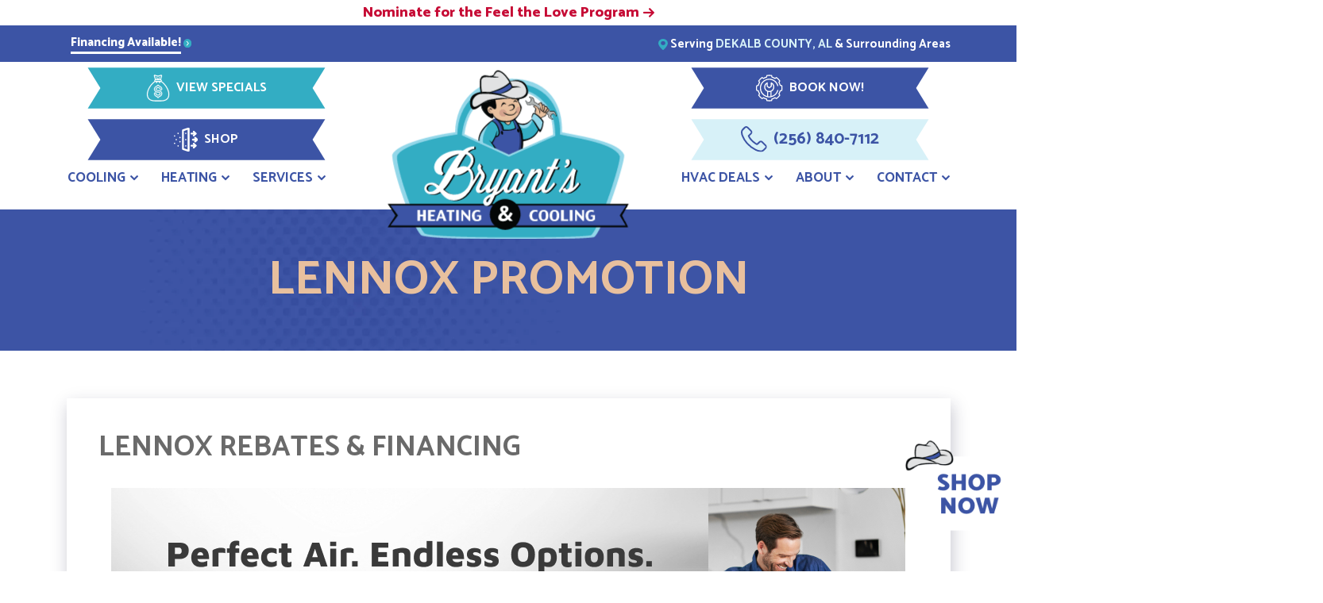

--- FILE ---
content_type: text/html; charset=UTF-8
request_url: https://bryantsheating.com/lennox-promotion/
body_size: 34971
content:
<!doctype html> <html lang="en-US" class="no-js"> <head><script>if(navigator.userAgent.match(/MSIE|Internet Explorer/i)||navigator.userAgent.match(/Trident\/7\..*?rv:11/i)){let e=document.location.href;if(!e.match(/[?&]nonitro/)){if(e.indexOf("?")==-1){if(e.indexOf("#")==-1){document.location.href=e+"?nonitro=1"}else{document.location.href=e.replace("#","?nonitro=1#")}}else{if(e.indexOf("#")==-1){document.location.href=e+"&nonitro=1"}else{document.location.href=e.replace("#","&nonitro=1#")}}}}</script><link rel="preconnect" href="https://www.google.com" /><link rel="preconnect" href="https://cdn-ilakign.nitrocdn.com" /><meta charset="UTF-8" /><title>Lennox Promotion | Bryant&#039;s Heating &amp; Cooling</title><meta http-equiv="X-UA-Compatible" content="IE=edge" /><meta name="viewport" content="width=device-width, initial-scale=1.0" /><meta name='robots' content='noindex, nofollow' /><meta name="description" content="Check out the latest promotion available for new Lennox HVAC equipment! Contact Bryant&#039;s Heating &amp; Cooling today for more information." /><meta property="og:locale" content="en_US" /><meta property="og:type" content="article" /><meta property="og:title" content="Lennox Promotion | Bryant&#039;s Heating &amp; Cooling" /><meta property="og:description" content="Check out the latest promotion available for new Lennox HVAC equipment! Contact Bryant&#039;s Heating &amp; Cooling today for more information." /><meta property="og:url" content="https://bryantsheating.com/lennox-promotion/" /><meta property="og:site_name" content="Bryant&#039;s Heating &amp; Cooling" /><meta property="article:modified_time" content="2026-01-16T15:23:59+00:00" /><meta property="og:image" content="https://bryantsheating.com/wp-content/uploads/BryantsHeatingCooling_Facebook-Thumbnail.jpg" /><meta property="og:image:width" content="600" /><meta property="og:image:height" content="315" /><meta property="og:image:type" content="image/jpeg" /><meta name="twitter:card" content="summary_large_image" /><meta name="twitter:label1" content="Est. reading time" /><meta name="twitter:data1" content="1 minute" /><meta name="google-site-verification" content="QcygVPLP-mlqV234fuFjfbaghilmaSkX2rOMYOf95h0" /><meta name="generator" content="NitroPack" /><script>var NPSH,NitroScrollHelper;NPSH=NitroScrollHelper=function(){let e=null;const o=window.sessionStorage.getItem("nitroScrollPos");function t(){let e=JSON.parse(window.sessionStorage.getItem("nitroScrollPos"))||{};if(typeof e!=="object"){e={}}e[document.URL]=window.scrollY;window.sessionStorage.setItem("nitroScrollPos",JSON.stringify(e))}window.addEventListener("scroll",function(){if(e!==null){clearTimeout(e)}e=setTimeout(t,200)},{passive:true});let r={};r.getScrollPos=()=>{if(!o){return 0}const e=JSON.parse(o);return e[document.URL]||0};r.isScrolled=()=>{return r.getScrollPos()>document.documentElement.clientHeight*.5};return r}();</script><script>(function(){var a=false;var e=document.documentElement.classList;var i=navigator.userAgent.toLowerCase();var n=["android","iphone","ipad"];var r=n.length;var o;var d=null;for(var t=0;t<r;t++){o=n[t];if(i.indexOf(o)>-1)d=o;if(e.contains(o)){a=true;e.remove(o)}}if(a&&d){e.add(d);if(d=="iphone"||d=="ipad"){e.add("ios")}}})();</script><script type="text/worker" id="nitro-web-worker">var preloadRequests=0;var remainingCount={};var baseURI="";self.onmessage=function(e){switch(e.data.cmd){case"RESOURCE_PRELOAD":var o=e.data.requestId;remainingCount[o]=0;e.data.resources.forEach(function(e){preload(e,function(o){return function(){console.log(o+" DONE: "+e);if(--remainingCount[o]==0){self.postMessage({cmd:"RESOURCE_PRELOAD",requestId:o})}}}(o));remainingCount[o]++});break;case"SET_BASEURI":baseURI=e.data.uri;break}};async function preload(e,o){if(typeof URL!=="undefined"&&baseURI){try{var a=new URL(e,baseURI);e=a.href}catch(e){console.log("Worker error: "+e.message)}}console.log("Preloading "+e);try{var n=new Request(e,{mode:"no-cors",redirect:"follow"});await fetch(n);o()}catch(a){console.log(a);var r=new XMLHttpRequest;r.responseType="blob";r.onload=o;r.onerror=o;r.open("GET",e,true);r.send()}}</script><script nitro-exclude>window.nitroGtmExcludes = 'WyJhLHMseSxuLGMsaCxpLGQsZSIsImEsIHMsIHksIG4sIGMsIGgsIGksIGQsIGUiLCJhc3luY1xcLWhpZGUiLCJ2YXIgX3Z3b19jb2RlIiwidHJ1c3Rsb2dvXFwuanMiLCJUcnVzdExvZ28iLCIuKj91c2VcXC50eXBla2l0XFwubmV0Lio/IiwiLio/[base64]/[base64]/YXBwXFwuZWN3aWRcXC5jb20uKj8iLCJwYXlwYWxcXC5jb21cXFwvc2RrXFxcL2pzIiwidmFyIGFuZ2VsbGV5ZV9pbl9jb250ZW50X3BhcmFtIiwiYXBwXFwub250cmFwb3J0XFwuY29tIiwiLio/bXNnc25kclxcLmNvbS4qPyIsIi4qP3NlYXJjaGxpZ2h0XFwucGFydG5lcnNcXFwvcGhvdG9uXFxcL3Bob3Rvbi4qP2pzIiwiLio/cm9vZlxcLXF1b3RlXFwtcHJvXFwtd2lkZ2V0XFwuanMuKj8iLCIuKj9jYWxsdHJrLio/IiwiLio/Y2FsbHJhaWwuKj8iLCIuKj9ibG9naGVyYWRzLio/IiwiLio/[base64]/IiwiaHR0cHNcXDpcXFwvXFxcL2N3dlxcLmlvXFxcLy4qPyIsIi4qP3dlYlxcLmNtcFxcLnVzZXJjZW50cmljc1xcLmV1XFxcL3VpXFxcL2xvYWRlclxcLmpzLio/IiwiLio/b3Nhbm9cXC5jb21cXFwvLio/IiwiaHR0cHNcXDpcXFwvXFxcL2FwaVxcLnNjaGVkdWxlZW5naW5lXFwubmV0XFxcL3NlXFwtd2ViXFwtYXBpLio/[base64]/IiwiLio/[base64]/aWRcXD0iLCJodHRwc1xcOlxcXC9cXFwvYXBpXFwuc2NoZWR1bGVlbmdpbmVcXC5uZXRcXFwvc2VcXC13ZWJcXC1hcGkuKj8iXQ==';</script><script id="nprl">(()=>{if(window.NPRL!=undefined)return;(function(e){var t=e.prototype;t.after||(t.after=function(){var e,t=arguments,n=t.length,r=0,i=this,o=i.parentNode,a=Node,c=String,u=document;if(o!==null){while(r<n){(e=t[r])instanceof a?(i=i.nextSibling)!==null?o.insertBefore(e,i):o.appendChild(e):o.appendChild(u.createTextNode(c(e)));++r}}})})(Element);var e,t;e=t=function(){var t=false;var r=window.URL||window.webkitURL;var i=true;var o=true;var a=2;var c=null;var u=null;var d=true;var s=window.nitroGtmExcludes!=undefined;var l=s?JSON.parse(atob(window.nitroGtmExcludes)).map(e=>new RegExp(e)):[];var f;var m;var v=null;var p=null;var g=null;var h={touch:["touchmove","touchend"],default:["mousemove","click","keydown","wheel"]};var E=true;var y=[];var w=false;var b=[];var S=0;var N=0;var L=false;var T=0;var R=null;var O=false;var A=false;var C=false;var P=[];var I=[];var M=[];var k=[];var x=false;var _={};var j=new Map;var B="noModule"in HTMLScriptElement.prototype;var q=requestAnimationFrame||mozRequestAnimationFrame||webkitRequestAnimationFrame||msRequestAnimationFrame;const D="gtm.js?id=";function H(e,t){if(!_[e]){_[e]=[]}_[e].push(t)}function U(e,t){if(_[e]){var n=0,r=_[e];for(var n=0;n<r.length;n++){r[n].call(this,t)}}}function Y(){(function(e,t){var r=null;var i=function(e){r(e)};var o=null;var a={};var c=null;var u=null;var d=0;e.addEventListener(t,function(r){if(["load","DOMContentLoaded"].indexOf(t)!=-1){if(u){Q(function(){e.triggerNitroEvent(t)})}c=true}else if(t=="readystatechange"){d++;n.ogReadyState=d==1?"interactive":"complete";if(u&&u>=d){n.documentReadyState=n.ogReadyState;Q(function(){e.triggerNitroEvent(t)})}}});e.addEventListener(t+"Nitro",function(e){if(["load","DOMContentLoaded"].indexOf(t)!=-1){if(!c){e.preventDefault();e.stopImmediatePropagation()}else{}u=true}else if(t=="readystatechange"){u=n.documentReadyState=="interactive"?1:2;if(d<u){e.preventDefault();e.stopImmediatePropagation()}}});switch(t){case"load":o="onload";break;case"readystatechange":o="onreadystatechange";break;case"pageshow":o="onpageshow";break;default:o=null;break}if(o){Object.defineProperty(e,o,{get:function(){return r},set:function(n){if(typeof n!=="function"){r=null;e.removeEventListener(t+"Nitro",i)}else{if(!r){e.addEventListener(t+"Nitro",i)}r=n}}})}Object.defineProperty(e,"addEventListener"+t,{value:function(r){if(r!=t||!n.startedScriptLoading||document.currentScript&&document.currentScript.hasAttribute("nitro-exclude")){}else{arguments[0]+="Nitro"}e.ogAddEventListener.apply(e,arguments);a[arguments[1]]=arguments[0]}});Object.defineProperty(e,"removeEventListener"+t,{value:function(t){var n=a[arguments[1]];arguments[0]=n;e.ogRemoveEventListener.apply(e,arguments)}});Object.defineProperty(e,"triggerNitroEvent"+t,{value:function(t,n){n=n||e;var r=new Event(t+"Nitro",{bubbles:true});r.isNitroPack=true;Object.defineProperty(r,"type",{get:function(){return t},set:function(){}});Object.defineProperty(r,"target",{get:function(){return n},set:function(){}});e.dispatchEvent(r)}});if(typeof e.triggerNitroEvent==="undefined"){(function(){var t=e.addEventListener;var n=e.removeEventListener;Object.defineProperty(e,"ogAddEventListener",{value:t});Object.defineProperty(e,"ogRemoveEventListener",{value:n});Object.defineProperty(e,"addEventListener",{value:function(n){var r="addEventListener"+n;if(typeof e[r]!=="undefined"){e[r].apply(e,arguments)}else{t.apply(e,arguments)}},writable:true});Object.defineProperty(e,"removeEventListener",{value:function(t){var r="removeEventListener"+t;if(typeof e[r]!=="undefined"){e[r].apply(e,arguments)}else{n.apply(e,arguments)}}});Object.defineProperty(e,"triggerNitroEvent",{value:function(t,n){var r="triggerNitroEvent"+t;if(typeof e[r]!=="undefined"){e[r].apply(e,arguments)}}})})()}}).apply(null,arguments)}Y(window,"load");Y(window,"pageshow");Y(window,"DOMContentLoaded");Y(document,"DOMContentLoaded");Y(document,"readystatechange");try{var F=new Worker(r.createObjectURL(new Blob([document.getElementById("nitro-web-worker").textContent],{type:"text/javascript"})))}catch(e){var F=new Worker("data:text/javascript;base64,"+btoa(document.getElementById("nitro-web-worker").textContent))}F.onmessage=function(e){if(e.data.cmd=="RESOURCE_PRELOAD"){U(e.data.requestId,e)}};if(typeof document.baseURI!=="undefined"){F.postMessage({cmd:"SET_BASEURI",uri:document.baseURI})}var G=function(e){if(--S==0){Q(K)}};var W=function(e){e.target.removeEventListener("load",W);e.target.removeEventListener("error",W);e.target.removeEventListener("nitroTimeout",W);if(e.type!="nitroTimeout"){clearTimeout(e.target.nitroTimeout)}if(--N==0&&S==0){Q(J)}};var X=function(e){var t=e.textContent;try{var n=r.createObjectURL(new Blob([t.replace(/^(?:<!--)?(.*?)(?:-->)?$/gm,"$1")],{type:"text/javascript"}))}catch(e){var n="data:text/javascript;base64,"+btoa(t.replace(/^(?:<!--)?(.*?)(?:-->)?$/gm,"$1"))}return n};var K=function(){n.documentReadyState="interactive";document.triggerNitroEvent("readystatechange");document.triggerNitroEvent("DOMContentLoaded");if(window.pageYOffset||window.pageXOffset){window.dispatchEvent(new Event("scroll"))}A=true;Q(function(){if(N==0){Q(J)}Q($)})};var J=function(){if(!A||O)return;O=true;R.disconnect();en();n.documentReadyState="complete";document.triggerNitroEvent("readystatechange");window.triggerNitroEvent("load",document);window.triggerNitroEvent("pageshow",document);if(window.pageYOffset||window.pageXOffset||location.hash){let e=typeof history.scrollRestoration!=="undefined"&&history.scrollRestoration=="auto";if(e&&typeof NPSH!=="undefined"&&NPSH.getScrollPos()>0&&window.pageYOffset>document.documentElement.clientHeight*.5){window.scrollTo(0,NPSH.getScrollPos())}else if(location.hash){try{let e=document.querySelector(location.hash);if(e){e.scrollIntoView()}}catch(e){}}}var e=null;if(a==1){e=eo}else{e=eu}Q(e)};var Q=function(e){setTimeout(e,0)};var V=function(e){if(e.type=="touchend"||e.type=="click"){g=e}};var $=function(){if(d&&g){setTimeout(function(e){return function(){var t=function(e,t,n){var r=new Event(e,{bubbles:true,cancelable:true});if(e=="click"){r.clientX=t;r.clientY=n}else{r.touches=[{clientX:t,clientY:n}]}return r};var n;if(e.type=="touchend"){var r=e.changedTouches[0];n=document.elementFromPoint(r.clientX,r.clientY);n.dispatchEvent(t("touchstart"),r.clientX,r.clientY);n.dispatchEvent(t("touchend"),r.clientX,r.clientY);n.dispatchEvent(t("click"),r.clientX,r.clientY)}else if(e.type=="click"){n=document.elementFromPoint(e.clientX,e.clientY);n.dispatchEvent(t("click"),e.clientX,e.clientY)}}}(g),150);g=null}};var z=function(e){if(e.tagName=="SCRIPT"&&!e.hasAttribute("data-nitro-for-id")&&!e.hasAttribute("nitro-document-write")||e.tagName=="IMG"&&(e.hasAttribute("src")||e.hasAttribute("srcset"))||e.tagName=="IFRAME"&&e.hasAttribute("src")||e.tagName=="LINK"&&e.hasAttribute("href")&&e.hasAttribute("rel")&&e.getAttribute("rel")=="stylesheet"){if(e.tagName==="IFRAME"&&e.src.indexOf("about:blank")>-1){return}var t="";switch(e.tagName){case"LINK":t=e.href;break;case"IMG":if(k.indexOf(e)>-1)return;t=e.srcset||e.src;break;default:t=e.src;break}var n=e.getAttribute("type");if(!t&&e.tagName!=="SCRIPT")return;if((e.tagName=="IMG"||e.tagName=="LINK")&&(t.indexOf("data:")===0||t.indexOf("blob:")===0))return;if(e.tagName=="SCRIPT"&&n&&n!=="text/javascript"&&n!=="application/javascript"){if(n!=="module"||!B)return}if(e.tagName==="SCRIPT"){if(k.indexOf(e)>-1)return;if(e.noModule&&B){return}let t=null;if(document.currentScript){if(document.currentScript.src&&document.currentScript.src.indexOf(D)>-1){t=document.currentScript}if(document.currentScript.hasAttribute("data-nitro-gtm-id")){e.setAttribute("data-nitro-gtm-id",document.currentScript.getAttribute("data-nitro-gtm-id"))}}else if(window.nitroCurrentScript){if(window.nitroCurrentScript.src&&window.nitroCurrentScript.src.indexOf(D)>-1){t=window.nitroCurrentScript}}if(t&&s){let n=false;for(const t of l){n=e.src?t.test(e.src):t.test(e.textContent);if(n){break}}if(!n){e.type="text/googletagmanagerscript";let n=t.hasAttribute("data-nitro-gtm-id")?t.getAttribute("data-nitro-gtm-id"):t.id;if(!j.has(n)){j.set(n,[])}let r=j.get(n);r.push(e);return}}if(!e.src){if(e.textContent.length>0){e.textContent+="\n;if(document.currentScript.nitroTimeout) {clearTimeout(document.currentScript.nitroTimeout);}; setTimeout(function() { this.dispatchEvent(new Event('load')); }.bind(document.currentScript), 0);"}else{return}}else{}k.push(e)}if(!e.hasOwnProperty("nitroTimeout")){N++;e.addEventListener("load",W,true);e.addEventListener("error",W,true);e.addEventListener("nitroTimeout",W,true);e.nitroTimeout=setTimeout(function(){console.log("Resource timed out",e);e.dispatchEvent(new Event("nitroTimeout"))},5e3)}}};var Z=function(e){if(e.hasOwnProperty("nitroTimeout")&&e.nitroTimeout){clearTimeout(e.nitroTimeout);e.nitroTimeout=null;e.dispatchEvent(new Event("nitroTimeout"))}};document.documentElement.addEventListener("load",function(e){if(e.target.tagName=="SCRIPT"||e.target.tagName=="IMG"){k.push(e.target)}},true);document.documentElement.addEventListener("error",function(e){if(e.target.tagName=="SCRIPT"||e.target.tagName=="IMG"){k.push(e.target)}},true);var ee=["appendChild","replaceChild","insertBefore","prepend","append","before","after","replaceWith","insertAdjacentElement"];var et=function(){if(s){window._nitro_setTimeout=window.setTimeout;window.setTimeout=function(e,t,...n){let r=document.currentScript||window.nitroCurrentScript;if(!r||r.src&&r.src.indexOf(D)==-1){return window._nitro_setTimeout.call(window,e,t,...n)}return window._nitro_setTimeout.call(window,function(e,t){return function(...n){window.nitroCurrentScript=e;t(...n)}}(r,e),t,...n)}}ee.forEach(function(e){HTMLElement.prototype["og"+e]=HTMLElement.prototype[e];HTMLElement.prototype[e]=function(...t){if(this.parentNode||this===document.documentElement){switch(e){case"replaceChild":case"insertBefore":t.pop();break;case"insertAdjacentElement":t.shift();break}t.forEach(function(e){if(!e)return;if(e.tagName=="SCRIPT"){z(e)}else{if(e.children&&e.children.length>0){e.querySelectorAll("script").forEach(z)}}})}return this["og"+e].apply(this,arguments)}})};var en=function(){if(s&&typeof window._nitro_setTimeout==="function"){window.setTimeout=window._nitro_setTimeout}ee.forEach(function(e){HTMLElement.prototype[e]=HTMLElement.prototype["og"+e]})};var er=async function(){if(o){ef(f);ef(V);if(v){clearTimeout(v);v=null}}if(T===1){L=true;return}else if(T===0){T=-1}n.startedScriptLoading=true;Object.defineProperty(document,"readyState",{get:function(){return n.documentReadyState},set:function(){}});var e=document.documentElement;var t={attributes:true,attributeFilter:["src"],childList:true,subtree:true};R=new MutationObserver(function(e,t){e.forEach(function(e){if(e.type=="childList"&&e.addedNodes.length>0){e.addedNodes.forEach(function(e){if(!document.documentElement.contains(e)){return}if(e.tagName=="IMG"||e.tagName=="IFRAME"||e.tagName=="LINK"){z(e)}})}if(e.type=="childList"&&e.removedNodes.length>0){e.removedNodes.forEach(function(e){if(e.tagName=="IFRAME"||e.tagName=="LINK"){Z(e)}})}if(e.type=="attributes"){var t=e.target;if(!document.documentElement.contains(t)){return}if(t.tagName=="IFRAME"||t.tagName=="LINK"||t.tagName=="IMG"||t.tagName=="SCRIPT"){z(t)}}})});R.observe(e,t);if(!s){et()}await Promise.all(P);var r=b.shift();var i=null;var a=false;while(r){var c;var u=JSON.parse(atob(r.meta));var d=u.delay;if(r.type=="inline"){var l=document.getElementById(r.id);if(l){l.remove()}else{r=b.shift();continue}c=X(l);if(c===false){r=b.shift();continue}}else{c=r.src}if(!a&&r.type!="inline"&&(typeof u.attributes.async!="undefined"||typeof u.attributes.defer!="undefined")){if(i===null){i=r}else if(i===r){a=true}if(!a){b.push(r);r=b.shift();continue}}var m=document.createElement("script");m.src=c;m.setAttribute("data-nitro-for-id",r.id);for(var p in u.attributes){try{if(u.attributes[p]===false){m.setAttribute(p,"")}else{m.setAttribute(p,u.attributes[p])}}catch(e){console.log("Error while setting script attribute",m,e)}}m.async=false;if(u.canonicalLink!=""&&Object.getOwnPropertyDescriptor(m,"src")?.configurable!==false){(e=>{Object.defineProperty(m,"src",{get:function(){return e.canonicalLink},set:function(){}})})(u)}if(d){setTimeout((function(e,t){var n=document.querySelector("[data-nitro-marker-id='"+t+"']");if(n){n.after(e)}else{document.head.appendChild(e)}}).bind(null,m,r.id),d)}else{m.addEventListener("load",G);m.addEventListener("error",G);if(!m.noModule||!B){S++}var g=document.querySelector("[data-nitro-marker-id='"+r.id+"']");if(g){Q(function(e,t){return function(){e.after(t)}}(g,m))}else{Q(function(e){return function(){document.head.appendChild(e)}}(m))}}r=b.shift()}};var ei=function(){var e=document.getElementById("nitro-deferred-styles");var t=document.createElement("div");t.innerHTML=e.textContent;return t};var eo=async function(e){isPreload=e&&e.type=="NitroPreload";if(!isPreload){T=-1;E=false;if(o){ef(f);ef(V);if(v){clearTimeout(v);v=null}}}if(w===false){var t=ei();let e=t.querySelectorAll('style,link[rel="stylesheet"]');w=e.length;if(w){let e=document.getElementById("nitro-deferred-styles-marker");e.replaceWith.apply(e,t.childNodes)}else if(isPreload){Q(ed)}else{es()}}else if(w===0&&!isPreload){es()}};var ea=function(){var e=ei();var t=e.childNodes;var n;var r=[];for(var i=0;i<t.length;i++){n=t[i];if(n.href){r.push(n.href)}}var o="css-preload";H(o,function(e){eo(new Event("NitroPreload"))});if(r.length){F.postMessage({cmd:"RESOURCE_PRELOAD",resources:r,requestId:o})}else{Q(function(){U(o)})}};var ec=function(){if(T===-1)return;T=1;var e=[];var t,n;for(var r=0;r<b.length;r++){t=b[r];if(t.type!="inline"){if(t.src){n=JSON.parse(atob(t.meta));if(n.delay)continue;if(n.attributes.type&&n.attributes.type=="module"&&!B)continue;e.push(t.src)}}}if(e.length){var i="js-preload";H(i,function(e){T=2;if(L){Q(er)}});F.postMessage({cmd:"RESOURCE_PRELOAD",resources:e,requestId:i})}};var eu=function(){while(I.length){style=I.shift();if(style.hasAttribute("nitropack-onload")){style.setAttribute("onload",style.getAttribute("nitropack-onload"));Q(function(e){return function(){e.dispatchEvent(new Event("load"))}}(style))}}while(M.length){style=M.shift();if(style.hasAttribute("nitropack-onerror")){style.setAttribute("onerror",style.getAttribute("nitropack-onerror"));Q(function(e){return function(){e.dispatchEvent(new Event("error"))}}(style))}}};var ed=function(){if(!x){if(i){Q(function(){var e=document.getElementById("nitro-critical-css");if(e){e.remove()}})}x=true;onStylesLoadEvent=new Event("NitroStylesLoaded");onStylesLoadEvent.isNitroPack=true;window.dispatchEvent(onStylesLoadEvent)}};var es=function(){if(a==2){Q(er)}else{eu()}};var el=function(e){m.forEach(function(t){document.addEventListener(t,e,true)})};var ef=function(e){m.forEach(function(t){document.removeEventListener(t,e,true)})};if(s){et()}return{setAutoRemoveCriticalCss:function(e){i=e},registerScript:function(e,t,n){b.push({type:"remote",src:e,id:t,meta:n})},registerInlineScript:function(e,t){b.push({type:"inline",id:e,meta:t})},registerStyle:function(e,t,n){y.push({href:e,rel:t,media:n})},onLoadStyle:function(e){I.push(e);if(w!==false&&--w==0){Q(ed);if(E){E=false}else{es()}}},onErrorStyle:function(e){M.push(e);if(w!==false&&--w==0){Q(ed);if(E){E=false}else{es()}}},loadJs:function(e,t){if(!e.src){var n=X(e);if(n!==false){e.src=n;e.textContent=""}}if(t){Q(function(e,t){return function(){e.after(t)}}(t,e))}else{Q(function(e){return function(){document.head.appendChild(e)}}(e))}},loadQueuedResources:async function(){window.dispatchEvent(new Event("NitroBootStart"));if(p){clearTimeout(p);p=null}window.removeEventListener("load",e.loadQueuedResources);f=a==1?er:eo;if(!o||g){Q(f)}else{if(navigator.userAgent.indexOf(" Edge/")==-1){ea();H("css-preload",ec)}el(f);if(u){if(c){v=setTimeout(f,c)}}else{}}},fontPreload:function(e){var t="critical-fonts";H(t,function(e){document.getElementById("nitro-critical-fonts").type="text/css"});F.postMessage({cmd:"RESOURCE_PRELOAD",resources:e,requestId:t})},boot:function(){if(t)return;t=true;C=typeof NPSH!=="undefined"&&NPSH.isScrolled();let n=document.prerendering;if(location.hash||C||n){o=false}m=h.default.concat(h.touch);p=setTimeout(e.loadQueuedResources,1500);el(V);if(C){e.loadQueuedResources()}else{window.addEventListener("load",e.loadQueuedResources)}},addPrerequisite:function(e){P.push(e)},getTagManagerNodes:function(e){if(!e)return j;return j.get(e)??[]}}}();var n,r;n=r=function(){var t=document.write;return{documentWrite:function(n,r){if(n&&n.hasAttribute("nitro-exclude")){return t.call(document,r)}var i=null;if(n.documentWriteContainer){i=n.documentWriteContainer}else{i=document.createElement("span");n.documentWriteContainer=i}var o=null;if(n){if(n.hasAttribute("data-nitro-for-id")){o=document.querySelector('template[data-nitro-marker-id="'+n.getAttribute("data-nitro-for-id")+'"]')}else{o=n}}i.innerHTML+=r;i.querySelectorAll("script").forEach(function(e){e.setAttribute("nitro-document-write","")});if(!i.parentNode){if(o){o.parentNode.insertBefore(i,o)}else{document.body.appendChild(i)}}var a=document.createElement("span");a.innerHTML=r;var c=a.querySelectorAll("script");if(c.length){c.forEach(function(t){var n=t.getAttributeNames();var r=document.createElement("script");n.forEach(function(e){r.setAttribute(e,t.getAttribute(e))});r.async=false;if(!t.src&&t.textContent){r.textContent=t.textContent}e.loadJs(r,o)})}},TrustLogo:function(e,t){var n=document.getElementById(e);var r=document.createElement("img");r.src=t;n.parentNode.insertBefore(r,n)},documentReadyState:"loading",ogReadyState:document.readyState,startedScriptLoading:false,loadScriptDelayed:function(e,t){setTimeout(function(){var t=document.createElement("script");t.src=e;document.head.appendChild(t)},t)}}}();document.write=function(e){n.documentWrite(document.currentScript,e)};document.writeln=function(e){n.documentWrite(document.currentScript,e+"\n")};window.NPRL=e;window.NitroResourceLoader=t;window.NPh=n;window.NitroPackHelper=r})();</script><template id="nitro-deferred-styles-marker"></template><style id="nitro-fonts">@font-face{font-family:"Catamaran";font-style:normal;font-weight:100;font-display:swap;src:url("https://fonts.gstatic.com/s/catamaran/v28/o-0IIpQoyXQa2RxT7-5r8zRASf6M7VBj.woff2") format("woff2");unicode-range:U+0964-0965,U+0B82-0BFA,U+200C-200D,U+20B9,U+25CC}@font-face{font-family:"Catamaran";font-style:normal;font-weight:100;font-display:swap;src:url("https://fonts.gstatic.com/s/catamaran/v28/o-0IIpQoyXQa2RxT7-5r6zRASf6M7VBj.woff2") format("woff2");unicode-range:U+0100-02BA,U+02BD-02C5,U+02C7-02CC,U+02CE-02D7,U+02DD-02FF,U+0304,U+0308,U+0329,U+1D00-1DBF,U+1E00-1E9F,U+1EF2-1EFF,U+2020,U+20A0-20AB,U+20AD-20C0,U+2113,U+2C60-2C7F,U+A720-A7FF}@font-face{font-family:"Catamaran";font-style:normal;font-weight:100;font-display:swap;src:url("https://fonts.gstatic.com/s/catamaran/v28/o-0IIpQoyXQa2RxT7-5r5TRASf6M7Q.woff2") format("woff2");unicode-range:U+0000-00FF,U+0131,U+0152-0153,U+02BB-02BC,U+02C6,U+02DA,U+02DC,U+0304,U+0308,U+0329,U+2000-206F,U+20AC,U+2122,U+2191,U+2193,U+2212,U+2215,U+FEFF,U+FFFD}@font-face{font-family:"Catamaran";font-style:normal;font-weight:300;font-display:swap;src:url("https://fonts.gstatic.com/s/catamaran/v28/o-0IIpQoyXQa2RxT7-5r8zRASf6M7VBj.woff2") format("woff2");unicode-range:U+0964-0965,U+0B82-0BFA,U+200C-200D,U+20B9,U+25CC}@font-face{font-family:"Catamaran";font-style:normal;font-weight:300;font-display:swap;src:url("https://fonts.gstatic.com/s/catamaran/v28/o-0IIpQoyXQa2RxT7-5r6zRASf6M7VBj.woff2") format("woff2");unicode-range:U+0100-02BA,U+02BD-02C5,U+02C7-02CC,U+02CE-02D7,U+02DD-02FF,U+0304,U+0308,U+0329,U+1D00-1DBF,U+1E00-1E9F,U+1EF2-1EFF,U+2020,U+20A0-20AB,U+20AD-20C0,U+2113,U+2C60-2C7F,U+A720-A7FF}@font-face{font-family:"Catamaran";font-style:normal;font-weight:300;font-display:swap;src:url("https://fonts.gstatic.com/s/catamaran/v28/o-0IIpQoyXQa2RxT7-5r5TRASf6M7Q.woff2") format("woff2");unicode-range:U+0000-00FF,U+0131,U+0152-0153,U+02BB-02BC,U+02C6,U+02DA,U+02DC,U+0304,U+0308,U+0329,U+2000-206F,U+20AC,U+2122,U+2191,U+2193,U+2212,U+2215,U+FEFF,U+FFFD}@font-face{font-family:"Catamaran";font-style:normal;font-weight:400;font-display:swap;src:url("https://fonts.gstatic.com/s/catamaran/v28/o-0IIpQoyXQa2RxT7-5r8zRASf6M7VBj.woff2") format("woff2");unicode-range:U+0964-0965,U+0B82-0BFA,U+200C-200D,U+20B9,U+25CC}@font-face{font-family:"Catamaran";font-style:normal;font-weight:400;font-display:swap;src:url("https://fonts.gstatic.com/s/catamaran/v28/o-0IIpQoyXQa2RxT7-5r6zRASf6M7VBj.woff2") format("woff2");unicode-range:U+0100-02BA,U+02BD-02C5,U+02C7-02CC,U+02CE-02D7,U+02DD-02FF,U+0304,U+0308,U+0329,U+1D00-1DBF,U+1E00-1E9F,U+1EF2-1EFF,U+2020,U+20A0-20AB,U+20AD-20C0,U+2113,U+2C60-2C7F,U+A720-A7FF}@font-face{font-family:"Catamaran";font-style:normal;font-weight:400;font-display:swap;src:url("https://fonts.gstatic.com/s/catamaran/v28/o-0IIpQoyXQa2RxT7-5r5TRASf6M7Q.woff2") format("woff2");unicode-range:U+0000-00FF,U+0131,U+0152-0153,U+02BB-02BC,U+02C6,U+02DA,U+02DC,U+0304,U+0308,U+0329,U+2000-206F,U+20AC,U+2122,U+2191,U+2193,U+2212,U+2215,U+FEFF,U+FFFD}@font-face{font-family:"Catamaran";font-style:normal;font-weight:500;font-display:swap;src:url("https://fonts.gstatic.com/s/catamaran/v28/o-0IIpQoyXQa2RxT7-5r8zRASf6M7VBj.woff2") format("woff2");unicode-range:U+0964-0965,U+0B82-0BFA,U+200C-200D,U+20B9,U+25CC}@font-face{font-family:"Catamaran";font-style:normal;font-weight:500;font-display:swap;src:url("https://fonts.gstatic.com/s/catamaran/v28/o-0IIpQoyXQa2RxT7-5r6zRASf6M7VBj.woff2") format("woff2");unicode-range:U+0100-02BA,U+02BD-02C5,U+02C7-02CC,U+02CE-02D7,U+02DD-02FF,U+0304,U+0308,U+0329,U+1D00-1DBF,U+1E00-1E9F,U+1EF2-1EFF,U+2020,U+20A0-20AB,U+20AD-20C0,U+2113,U+2C60-2C7F,U+A720-A7FF}@font-face{font-family:"Catamaran";font-style:normal;font-weight:500;font-display:swap;src:url("https://fonts.gstatic.com/s/catamaran/v28/o-0IIpQoyXQa2RxT7-5r5TRASf6M7Q.woff2") format("woff2");unicode-range:U+0000-00FF,U+0131,U+0152-0153,U+02BB-02BC,U+02C6,U+02DA,U+02DC,U+0304,U+0308,U+0329,U+2000-206F,U+20AC,U+2122,U+2191,U+2193,U+2212,U+2215,U+FEFF,U+FFFD}@font-face{font-family:"Catamaran";font-style:normal;font-weight:600;font-display:swap;src:url("https://fonts.gstatic.com/s/catamaran/v28/o-0IIpQoyXQa2RxT7-5r8zRASf6M7VBj.woff2") format("woff2");unicode-range:U+0964-0965,U+0B82-0BFA,U+200C-200D,U+20B9,U+25CC}@font-face{font-family:"Catamaran";font-style:normal;font-weight:600;font-display:swap;src:url("https://fonts.gstatic.com/s/catamaran/v28/o-0IIpQoyXQa2RxT7-5r6zRASf6M7VBj.woff2") format("woff2");unicode-range:U+0100-02BA,U+02BD-02C5,U+02C7-02CC,U+02CE-02D7,U+02DD-02FF,U+0304,U+0308,U+0329,U+1D00-1DBF,U+1E00-1E9F,U+1EF2-1EFF,U+2020,U+20A0-20AB,U+20AD-20C0,U+2113,U+2C60-2C7F,U+A720-A7FF}@font-face{font-family:"Catamaran";font-style:normal;font-weight:600;font-display:swap;src:url("https://fonts.gstatic.com/s/catamaran/v28/o-0IIpQoyXQa2RxT7-5r5TRASf6M7Q.woff2") format("woff2");unicode-range:U+0000-00FF,U+0131,U+0152-0153,U+02BB-02BC,U+02C6,U+02DA,U+02DC,U+0304,U+0308,U+0329,U+2000-206F,U+20AC,U+2122,U+2191,U+2193,U+2212,U+2215,U+FEFF,U+FFFD}@font-face{font-family:"Catamaran";font-style:normal;font-weight:700;font-display:swap;src:url("https://fonts.gstatic.com/s/catamaran/v28/o-0IIpQoyXQa2RxT7-5r8zRASf6M7VBj.woff2") format("woff2");unicode-range:U+0964-0965,U+0B82-0BFA,U+200C-200D,U+20B9,U+25CC}@font-face{font-family:"Catamaran";font-style:normal;font-weight:700;font-display:swap;src:url("https://fonts.gstatic.com/s/catamaran/v28/o-0IIpQoyXQa2RxT7-5r6zRASf6M7VBj.woff2") format("woff2");unicode-range:U+0100-02BA,U+02BD-02C5,U+02C7-02CC,U+02CE-02D7,U+02DD-02FF,U+0304,U+0308,U+0329,U+1D00-1DBF,U+1E00-1E9F,U+1EF2-1EFF,U+2020,U+20A0-20AB,U+20AD-20C0,U+2113,U+2C60-2C7F,U+A720-A7FF}@font-face{font-family:"Catamaran";font-style:normal;font-weight:700;font-display:swap;src:url("https://fonts.gstatic.com/s/catamaran/v28/o-0IIpQoyXQa2RxT7-5r5TRASf6M7Q.woff2") format("woff2");unicode-range:U+0000-00FF,U+0131,U+0152-0153,U+02BB-02BC,U+02C6,U+02DA,U+02DC,U+0304,U+0308,U+0329,U+2000-206F,U+20AC,U+2122,U+2191,U+2193,U+2212,U+2215,U+FEFF,U+FFFD}@font-face{font-family:"Catamaran";font-style:normal;font-weight:800;font-display:swap;src:url("https://fonts.gstatic.com/s/catamaran/v28/o-0IIpQoyXQa2RxT7-5r8zRASf6M7VBj.woff2") format("woff2");unicode-range:U+0964-0965,U+0B82-0BFA,U+200C-200D,U+20B9,U+25CC}@font-face{font-family:"Catamaran";font-style:normal;font-weight:800;font-display:swap;src:url("https://fonts.gstatic.com/s/catamaran/v28/o-0IIpQoyXQa2RxT7-5r6zRASf6M7VBj.woff2") format("woff2");unicode-range:U+0100-02BA,U+02BD-02C5,U+02C7-02CC,U+02CE-02D7,U+02DD-02FF,U+0304,U+0308,U+0329,U+1D00-1DBF,U+1E00-1E9F,U+1EF2-1EFF,U+2020,U+20A0-20AB,U+20AD-20C0,U+2113,U+2C60-2C7F,U+A720-A7FF}@font-face{font-family:"Catamaran";font-style:normal;font-weight:800;font-display:swap;src:url("https://fonts.gstatic.com/s/catamaran/v28/o-0IIpQoyXQa2RxT7-5r5TRASf6M7Q.woff2") format("woff2");unicode-range:U+0000-00FF,U+0131,U+0152-0153,U+02BB-02BC,U+02C6,U+02DA,U+02DC,U+0304,U+0308,U+0329,U+2000-206F,U+20AC,U+2122,U+2191,U+2193,U+2212,U+2215,U+FEFF,U+FFFD}@font-face{font-family:"Catamaran";font-style:normal;font-weight:900;font-display:swap;src:url("https://fonts.gstatic.com/s/catamaran/v28/o-0IIpQoyXQa2RxT7-5r8zRASf6M7VBj.woff2") format("woff2");unicode-range:U+0964-0965,U+0B82-0BFA,U+200C-200D,U+20B9,U+25CC}@font-face{font-family:"Catamaran";font-style:normal;font-weight:900;font-display:swap;src:url("https://fonts.gstatic.com/s/catamaran/v28/o-0IIpQoyXQa2RxT7-5r6zRASf6M7VBj.woff2") format("woff2");unicode-range:U+0100-02BA,U+02BD-02C5,U+02C7-02CC,U+02CE-02D7,U+02DD-02FF,U+0304,U+0308,U+0329,U+1D00-1DBF,U+1E00-1E9F,U+1EF2-1EFF,U+2020,U+20A0-20AB,U+20AD-20C0,U+2113,U+2C60-2C7F,U+A720-A7FF}@font-face{font-family:"Catamaran";font-style:normal;font-weight:900;font-display:swap;src:url("https://fonts.gstatic.com/s/catamaran/v28/o-0IIpQoyXQa2RxT7-5r5TRASf6M7Q.woff2") format("woff2");unicode-range:U+0000-00FF,U+0131,U+0152-0153,U+02BB-02BC,U+02C6,U+02DA,U+02DC,U+0304,U+0308,U+0329,U+2000-206F,U+20AC,U+2122,U+2191,U+2193,U+2212,U+2215,U+FEFF,U+FFFD}@font-face{font-family:"ryno-theme-icons";src:url("https://cdn-ilakign.nitrocdn.com/VFoGOZqZTSIJnsZVAVJdgiMjlksLbwNA/assets/static/source/rev-fe63b8c/cdn.icomoon.io/198172/ryno-theme-icons/ecce7910593288b39adf45f6b40c21d4.ryno-theme-icons.woff2") format("woff2");font-weight:normal;font-style:normal;font-display:swap}@font-face{font-family:"slick";src:url("https://cdn-ilakign.nitrocdn.com/VFoGOZqZTSIJnsZVAVJdgiMjlksLbwNA/assets/static/source/rev-fe63b8c/bryantsheating.com/wp-content/themes/theme-3/assets/css/./fonts/slick.eot");src:url("https://cdn-ilakign.nitrocdn.com/VFoGOZqZTSIJnsZVAVJdgiMjlksLbwNA/assets/static/source/rev-fe63b8c/bryantsheating.com/wp-content/themes/theme-3/assets/css/./fonts/slick.ttf") format("truetype");font-weight:normal;font-style:normal;font-display:swap}</style><style type="text/css" id="nitro-critical-css">.wpcf7 .hidden-fields-container{display:none}.wpcf7 form .wpcf7-response-output{margin:2em .5em 1em;padding:.2em 1em;border:2px solid #00a0d2}.wpcf7 form.init .wpcf7-response-output{display:none}.wpcf7-form-control-wrap{position:relative}.ri{font-family:"ryno-theme-icons" !important;speak:never;font-style:normal;font-weight:normal;font-variant:normal;text-transform:none;line-height:1;-webkit-font-smoothing:antialiased;-moz-osx-font-smoothing:grayscale}.ryno-right-arrow:before{content:""}.ryno-phone-alt:before{content:""}:root{--bs-blue:#0d6efd;--bs-indigo:#6610f2;--bs-purple:#6f42c1;--bs-pink:#d63384;--bs-red:#dc3545;--bs-orange:#fd7e14;--bs-yellow:#ffc107;--bs-green:#198754;--bs-teal:#20c997;--bs-cyan:#0dcaf0;--bs-white:#fff;--bs-gray:#6c757d;--bs-gray-dark:#343a40;--bs-primary:#0d6efd;--bs-secondary:#6c757d;--bs-success:#198754;--bs-info:#0dcaf0;--bs-warning:#ffc107;--bs-danger:#dc3545;--bs-light:#f8f9fa;--bs-dark:#212529;--bs-font-sans-serif:system-ui,-apple-system,"Segoe UI",Roboto,"Helvetica Neue",Arial,"Noto Sans","Liberation Sans",sans-serif,"Apple Color Emoji","Segoe UI Emoji","Segoe UI Symbol","Noto Color Emoji";--bs-font-monospace:SFMono-Regular,Menlo,Monaco,Consolas,"Liberation Mono","Courier New",monospace;--bs-gradient:linear-gradient(180deg,rgba(255,255,255,.15),rgba(255,255,255,0))}*,*::before,*::after{box-sizing:border-box}@media (prefers-reduced-motion:no-preference){:root{scroll-behavior:smooth}}body{margin:0;font-family:var(--bs-font-sans-serif);font-size:1rem;font-weight:400;line-height:1.5;color:#212529;background-color:#fff;-webkit-text-size-adjust:100%}hr{margin:1rem 0;color:inherit;background-color:currentColor;border:0;opacity:.25}hr:not([size]){height:1px}h2,h1{margin-top:0;margin-bottom:.5rem;font-weight:500;line-height:1.2}h1{font-size:calc(1.375rem + 1.5vw)}@media (min-width:1200px){h1{font-size:2.5rem}}h2{font-size:calc(1.325rem + .9vw)}@media (min-width:1200px){h2{font-size:2rem}}p{margin-top:0;margin-bottom:1rem}ul{padding-left:2rem}ul{margin-top:0;margin-bottom:1rem}ul ul{margin-bottom:0}a{color:#0d6efd;text-decoration:underline}img{vertical-align:middle}label{display:inline-block}button{border-radius:0}input,button,textarea{margin:0;font-family:inherit;font-size:inherit;line-height:inherit}button{text-transform:none}button{-webkit-appearance:button}::-moz-focus-inner{padding:0;border-style:none}textarea{resize:vertical}fieldset{min-width:0;padding:0;margin:0;border:0}::-webkit-datetime-edit-fields-wrapper,::-webkit-datetime-edit-text,::-webkit-datetime-edit-minute,::-webkit-datetime-edit-hour-field,::-webkit-datetime-edit-day-field,::-webkit-datetime-edit-month-field,::-webkit-datetime-edit-year-field{padding:0}::-webkit-inner-spin-button{height:auto}::-webkit-search-decoration{-webkit-appearance:none}::-webkit-color-swatch-wrapper{padding:0}::file-selector-button{font:inherit}::-webkit-file-upload-button{font:inherit;-webkit-appearance:button}.container,.container-fluid,.container-lg{width:100%;padding-right:var(--bs-gutter-x,.75rem);padding-left:var(--bs-gutter-x,.75rem);margin-right:auto;margin-left:auto}@media (min-width:576px){.container{max-width:540px}}@media (min-width:768px){.container{max-width:720px}}@media (min-width:992px){.container-lg,.container{max-width:960px}}@media (min-width:1200px){.container-lg,.container{max-width:1140px}}@media (min-width:1400px){.container-lg,.container{max-width:1140.00001px}}.row{--bs-gutter-x:1.5rem;--bs-gutter-y:0;display:flex;flex-wrap:wrap;margin-top:calc(var(--bs-gutter-y) * -1);margin-right:calc(var(--bs-gutter-x) / -2);margin-left:calc(var(--bs-gutter-x) / -2)}.row>*{flex-shrink:0;width:100%;max-width:100%;padding-right:calc(var(--bs-gutter-x) / 2);padding-left:calc(var(--bs-gutter-x) / 2);margin-top:var(--bs-gutter-y)}.col{flex:1 0 0%}.col-3{flex:0 0 auto;width:25%}.col-12{flex:0 0 auto;width:100%}@media (min-width:992px){.col-lg-4{flex:0 0 auto;width:33.3333333333%}.col-lg-6{flex:0 0 auto;width:50%}}.btn{display:inline-block;font-weight:400;line-height:1.5;color:#212529;text-align:center;text-decoration:none;vertical-align:middle;background-color:transparent;border:1px solid transparent;padding:.375rem .75rem;font-size:1rem;border-radius:.25rem}.btn-primary{color:#fff;background-color:#0d6efd;border-color:#0d6efd}.btn-secondary{color:#fff;background-color:#6c757d;border-color:#6c757d}.nav{display:flex;flex-wrap:wrap;padding-left:0;margin-bottom:0;list-style:none}.d-flex{display:flex !important}.d-inline-flex{display:inline-flex !important}.d-none{display:none !important}.w-100{width:100% !important}.flex-column{flex-direction:column !important}.justify-content-end{justify-content:flex-end !important}.justify-content-center{justify-content:center !important}.align-items-center{align-items:center !important}.mt-2{margin-top:.5rem !important}.text-end{text-align:right !important}.text-center{text-align:center !important}@media (min-width:992px){.d-lg-block{display:block !important}.d-lg-flex{display:flex !important}.d-lg-none{display:none !important}.flex-lg-row{flex-direction:row !important}.justify-content-lg-start{justify-content:flex-start !important}.justify-content-lg-between{justify-content:space-between !important}.order-lg-first{order:-1 !important}.order-lg-last{order:6 !important}.text-lg-start{text-align:left !important}.text-lg-end{text-align:right !important}}*,*::before,*::after{box-sizing:border-box}.aligncenter{display:block;margin:5px auto 5px auto}:root,*{-webkit-font-smoothing:antialiased;-moz-osx-font-smoothing:grayscale;outline:none !important}body{font-size:18px;font-weight:400;line-height:1.6;overflow-x:hidden;position:relative}@media (min-width:992px){body{font-size:20px;overflow-anchor:none}}h1,h2{font-weight:700;margin-top:0}h2{margin-bottom:30px}h1{font-size:32px;line-height:1.2;margin-bottom:30px}@media (min-width:576px){h1{font-size:40px}}@media (min-width:768px){h1{font-size:56px}}.page-header h1{margin:0;padding:0;text-align:center}h2{font-size:30px;line-height:1.2}@media (min-width:992px){h2{font-size:44px}}a{text-decoration:none}img{height:auto;max-width:100%}.nav-bar{border:0 none;left:0;position:absolute;top:0;width:100%;z-index:100}@media (min-width:992px){.nav-bar{position:relative;z-index:3}}.nav-bar .nav{display:block;height:85vh;left:-115%;overflow-x:hidden;overflow-y:scroll;padding:0 0 10vh;position:absolute;top:95px}@media only screen and (min-width:425px){.nav-bar .nav{top:112px}}@media (min-width:992px){.nav-bar .nav{height:auto;left:0;overflow:visible;padding-bottom:0;position:relative;top:0}}.main-navigation{margin-bottom:0;margin-left:0;padding-left:0;width:100%}.main-navigation,.main-navigation li{list-style:none;position:relative;z-index:1}.main-navigation>li{position:relative}.main-navigation>li>a{padding:10px 15px}@media (min-width:992px){.main-navigation>li>a{padding:15px}}.main-navigation>li.has-dropdown>a{padding-right:55px}@media (min-width:992px){.main-navigation>li.has-dropdown>a{padding-right:30px}}.main-navigation>li.has-dropdown>ul{display:none;margin:0;padding-left:0}@media (min-width:992px){.main-navigation>li.has-dropdown>ul{margin-left:0;padding-left:0;position:absolute;top:100%}}.main-navigation>li.has-dropdown>ul>li>a{padding:10px 55px 10px 35px}@media (min-width:992px){.main-navigation>li.has-dropdown>ul>li>a{display:block;font-weight:700;padding:10px 15px;white-space:nowrap}}@media (min-width:992px){.main-navigation>li.has-dropdown>ul>li.has-dropdown{align-items:center;display:inline-flex}}@media (min-width:992px){.main-navigation>li.has-dropdown>ul>li.has-dropdown>a{min-width:100%;padding-right:25px}}.main-navigation>li.has-dropdown>ul>li.has-dropdown:after{content:"";font-family:"ryno-theme-icons";font-size:17px;font-weight:400;position:absolute;right:0;text-align:center;top:6px;z-index:3;width:55px}@media (min-width:992px){.main-navigation>li.has-dropdown>ul>li.has-dropdown:after{content:"";position:relative;right:15px;text-align:left;top:0;width:auto}}.main-navigation>li.has-dropdown>ul>li.has-dropdown>ul{padding-left:0}@media (min-width:992px){.main-navigation>li.has-dropdown>ul>li.has-dropdown>ul{display:none;left:100%;margin-left:0;padding-left:0;position:absolute;top:0}}.main-navigation>li.has-dropdown>ul>li.has-dropdown>ul>li>a{font-size:15px;font-weight:700;padding:10px 15px 10px 55px}@media (min-width:992px){.main-navigation>li.has-dropdown>ul>li.has-dropdown>ul>li>a{padding:10px 15px}}.main-navigation>li.has-dropdown:after{content:"";font-family:"ryno-theme-icons";font-size:17px;position:absolute;right:0;text-align:center;top:6px;width:55px;z-index:3}@media (min-width:992px){.main-navigation>li.has-dropdown:after{align-items:center;content:"";display:flex;font-size:15px;font-weight:bold;height:100%;justify-content:flex-end;right:15px;text-align:left;top:0;width:auto}}.main-navigation a{border-bottom:1px solid #d8d8d8;display:inline-block;font-size:15px;font-weight:700;position:relative;text-transform:uppercase;width:100%}@media (min-width:992px){.main-navigation a{border:0 none;white-space:nowrap;width:100%}}.hamburger{background-color:transparent;border:0;display:inline-block;font:inherit;margin:0;overflow:visible;padding:0;text-transform:none}.hamburger-box{display:inline-block;height:32px;position:relative;top:3px;width:40px}@media only screen and (min-width:425px){.hamburger-box{height:50px;width:50px}}.hamburger-inner{display:block;margin-top:-2px;top:50%}.hamburger-inner,.hamburger-inner::before,.hamburger-inner::after{border-radius:2px;height:6px;position:absolute;max-width:40px;width:100%}@media only screen and (min-width:425px){.hamburger-inner,.hamburger-inner::before,.hamburger-inner::after{height:8px;max-width:50px}}.hamburger-inner::before,.hamburger-inner::after{content:" ";display:block}.hamburger-inner::before{top:-12px}@media only screen and (min-width:425px){.hamburger-inner::before{top:-19px}}.hamburger-inner::after{bottom:-12px}@media only screen and (min-width:425px){.hamburger-inner::after{bottom:-19px}}form textarea{resize:none}form textarea[rows]{height:0}form div.wpcf7-response-output{bottom:-5px;margin:0;position:absolute}form input[type=text],form textarea{margin:0}form p{margin-bottom:0}form div.wpcf7-response-output{background-color:#fff;color:#000}.postscript-contact .wpcf7-text{border-radius:5px;border:0 none;padding-left:15px;width:100%}.postscript-contact .wpcf7-form select option:first-of-type{color:#383838;font-size:16px;height:43px;line-height:43px;opacity:1}@media (min-width:992px){.postscript-contact .wpcf7-form select option:first-of-type{font-size:16px}}.btn{border:0 none;border-radius:10px;font-size:16px;font-weight:700;line-height:1;margin:0;padding:12px 20px;text-transform:uppercase;white-space:normal}.header{margin-top:64px;padding:22px 0;position:relative;z-index:2}@media (min-width:992px){.header{margin-top:0}}@media (min-width:992px){.header--sticky{position:-webkit-sticky;position:sticky;top:0;z-index:50}}.mobile-sticky-header{position:sticky;top:0;z-index:50}.mobile-header{height:95px;position:relative;z-index:51}@media only screen and (min-width:425px){.mobile-header{height:112px;padding:0 36px}}.mobile-header__logo{padding-bottom:10px;padding-top:10px}.mobile-header__logo img{max-height:80px;width:auto}.mobile-header__phone .ri{font-size:32px}@media only screen and (min-width:425px){.mobile-header__phone .ri{font-size:50px}}.mobile-nav-buttons{padding:10px 0}.mobile-nav--two{text-align:center}.mobile-nav--two .mobile-cta__button{display:inline-block;padding:12px 10px;text-align:center;width:228px}.mobile-nav--two .mobile-cta__button+.mobile-cta__button{margin-top:10px}@media only screen and (min-width:461px){.mobile-nav--two .mobile-cta__button+.mobile-cta__button{margin-top:0}}.page-header{padding:60px 0}.content-wrapper{margin-bottom:60px;margin-top:60px}.content-area p{margin-bottom:30px}body{color:#000;font-family:"Catamaran",sans-serif}h1,h2{font-family:"Catamaran",sans-serif}.header{background-color:#fff}.page-header{background:url("https://cdn-ilakign.nitrocdn.com/VFoGOZqZTSIJnsZVAVJdgiMjlksLbwNA/assets/images/optimized/rev-c4fef39/bryantsheating.com/wp-content/uploads/PAGE-TITLE-BG.png");background-position:center;background-repeat:no-repeat;background-size:cover}.mobile-sticky-header{box-shadow:0 0 20px 0 rgba(0,0,0,.7)}.mobile-header{background-color:#fff}@media only screen and (max-width:767px){.mobile-header__logo img{max-height:80px;width:auto}}.mobile-header__phone{color:#33adc3}.mobile-cta__button{font-size:px}.mobile-cta__button--one{color:#fff}.mobile-cta__button--two{color:#fff}.mobile-nav--two .mobile-cta__button--one,.mobile-nav--two .mobile-cta__button--two{border-radius:px}.mobile-nav--two .mobile-cta__button--one{background-color:#33adc3}.mobile-nav--two .mobile-cta__button--two{background-color:#3c54a5}@media only screen and (max-width:991px){.main-navigation a{border-color:#d8d8d8}}.nav-bar{background:#fff}@media only screen and (max-width:991px){.mobile-nav-buttons{background:#fff}.nav{background:#fff}}.hamburger-inner,.hamburger-inner::before,.hamburger-inner::after{background-color:#000}.main-navigation a,.main-navigation>li>a,.main-navigation>li.has-dropdown:after{color:#3c54a5}@media only screen and (min-width:992px){.main-navigation .has-dropdown>ul>li>a,.main-navigation>li.has-dropdown>ul>li>a,.main-navigation>li.has-dropdown>ul>li>ul>li>a,.main-navigation>li.has-dropdown>ul>li.has-dropdown:after{color:#3c54a5}.main-navigation .has-dropdown>ul>li>a,.main-navigation>li.has-dropdown>ul,.main-navigation>li.has-dropdown>ul>li>ul{background:#d7f1f8}}.page-header h1{color:#e8c09e}.content-area h2{color:#3c54a5}a{color:#33adc3}::-webkit-input-placeholder{color:#444}:-ms-input-placeholder{color:#444}::placeholder{color:#444}.postscript-contact p{color:#fff}.mobile-header__phone *{display:inline-block}body,ul,p{font-size:18px;font-weight:500;line-height:calc(28 / 18)}html{font-size:18px;font-weight:normal;line-height:calc(28 / 18)}@media (max-width:991.98px){body,ul,p{font-size:18px;font-weight:normal;line-height:calc(24 / 18)}html{font-size:18px;font-weight:500;line-height:calc(24 / 18)}}h1,h2{text-transform:uppercase;font-weight:bold}h1{font-size:60px;line-height:calc(58 / 60);margin-bottom:15px}h2{font-size:52px;line-height:calc(52 / 52);margin-bottom:15px}@media (max-width:991.98px){h1,h2{text-transform:uppercase;font-weight:bold}h1{font-size:36px;line-height:calc(36 / 36)}h2{font-size:30px;line-height:calc(32 / 30)}}.btn{align-items:center;display:flex;height:52px;background:transparent;justify-content:center;max-width:295px;position:relative;transform:translate3d(0,0,0);width:80%;margin:0 auto;border:none !important}.btn::before,.btn::after{content:"";height:50%;left:0px;position:absolute;width:100%;z-index:-1}.btn::before{border-bottom:none;top:1px;transform:perspective(12px) rotateX(-3deg)}.btn::after{border-top:none;bottom:1px;transform:perspective(12px) rotateX(3deg)}.btn-primary::before,.btn-primary::after{background-color:#3c54a5}.btn-secondary::before,.btn-secondary::after{background-color:#33adc3}.btn-tertiary::before,.btn-tertiary::after{background-color:#d7f1f8}.top-bar{height:14px;background-color:#d4eef5}@media (min-width:992px){.header{padding-top:0;padding-bottom:0;position:relative;z-index:4;max-height:186px;height:100%}.header>.container>.row{display:flex;align-items:center;min-height:132px}.header>.container>.row .header-col-primary{align-self:flex-start !important}.header .company-logo{position:relative;z-index:120}}@media (min-width:1200px){.header .company-logo img{max-width:303.54px;width:100%;position:absolute;z-index:2;top:0;left:50%;transform:translate(-50%,5%)}}@media (min-width:992px) and (max-width:1199px){.header .company-logo img{max-width:303.54px;width:100%;position:absolute;z-index:2;top:0;left:50%;transform:translate(-50%,5%)}}.header .header-button--specials{margin-top:18px}.header .header-button--service{margin-top:-2px}.header .header-button--phone{margin-top:13px}.header .tagline-phone{color:#3c54a5;font-weight:700;font-family:"Catamaran",sans-serif;font-size:21px}@media (min-width:992px){.nav-bar{height:37px}.main-navigation a{font-family:"Catamaran",sans-serif;font-size:17px !important;font-weight:700 !important}.main-navigation>li>a{padding-top:0px;padding-bottom:0px}.main-navigation>li.has-dropdown>ul>li.has-dropdown{width:100%}}@media (min-width:1200px){.spacerlink{min-width:300px;width:100%;text-align:center;visibility:hidden}}@media (min-width:992px) and (max-width:1199px){.spacerlink{max-width:250px !important;width:100%;text-align:center;visibility:hidden}.main-navigation>li>a{padding-left:6px;padding-right:6px}.main-navigation>li.has-dropdown>a{padding-right:0px;padding-left:0px}.main-navigation>li.has-dropdown::after{right:-10px}}.header .btn-img{margin-right:8px}@media (max-width:991px){.spacerlink{display:none}}@media (max-width:991px){.btn::before{border-bottom:none;top:1px;transform:perspective(12px) rotateX(-3deg)}.btn::after{border-top:none;bottom:3px;transform:perspective(12px) rotateX(3deg)}.btn::before,.btn::after{content:"";height:50%;left:0px;position:absolute;width:100%;z-index:-1}}.top-bar{background:#3c54a5;color:#fff;height:auto;padding:10px 0;font-size:15px;display:flex;align-items:center}.top-bar-left a{color:#fff;font-weight:800}.top-bar-left span{margin-left:5px;display:inline-block}.top-bar-left span::after{background:#fff;background-position:bottom right;content:"";display:block;height:3px;width:100%;background:linear-gradient(to left,white 50%,#33adc3 50%) right;background-size:200% 100%}.top-bar .service-text{font-size:15px;font-weight:700;margin-bottom:0}.top-bar .service-text span{font-weight:700;color:#d7f1f8}.mobile-cta__button--three{background:#d7f1f8;color:#3c54a5}.header .header-button--specials{margin-top:-2px}.header-button--shop{margin-top:13px}.sticky-button{position:fixed;right:-10px;bottom:5%;max-width:150px}@media screen and (max-width:639px){.sticky-button{bottom:0;max-width:100px}}.wpcf7 p{margin:0 !important}@media screen and (max-width:991px){.main-navigation>li.has-dropdown>a{width:80%;padding-right:0}}@media screen and (min-width:992px){.header{min-height:186px}.header-button{min-height:52px}}.announcement-bar{line-height:1em;padding:7px 0}.announcement-bar a{color:#c60b35;font-weight:800}.announcement-bar .ri{font-size:12px;display:inline-block}@media screen and (max-width:991px){.announcement-bar{background:#c60b35}.announcement-bar a{color:#fff}}.lennox-promo h2{font-size:36px;line-height:1.2}.lennox-promo img{height:auto;max-width:100%}.lennox-promo hr{margin:30px 0}.lennox-promo__row{align-items:center;display:flex;flex-wrap:wrap;justify-content:center}.lennox-promo__column{flex:1 1 250px;min-width:250px;padding:20px .5rem}.lennox-promo__column-6{max-width:535px}.lennox-promo__column p{font-size:20px;line-height:1.6;margin-bottom:0;padding:10px 20px;text-align:left}.lennox-promo .aligncenter{display:block;margin:20px auto}.lennox-promo .lennox-promo__hero{margin-bottom:30px;margin-top:30px}.text-center{text-align:center !important}#wpcf7-696e4d7431ee5-wrapper{display:none !important;visibility:hidden !important}:where(section h1),:where(article h1),:where(nav h1),:where(aside h1){font-size:2em}</style> <link rel="icon" type="image/png" href="https://cdn-ilakign.nitrocdn.com/VFoGOZqZTSIJnsZVAVJdgiMjlksLbwNA/assets/images/optimized/rev-c4fef39/bryantsheating.com/wp-content/uploads/ee4c415a0016630c4d627b9ef6d7bf1d.Bryants_Hat.png" />     <link href="//www.google-analytics.com" rel="dns-prefetch" />     <link rel="preconnect" href="https://fonts.googleapis.com" /> <link rel="preconnect" href="https://fonts.gstatic.com" />                     <script type="application/ld+json" class="yoast-schema-graph">{"@context":"https://schema.org","@graph":[{"@type":"WebPage","@id":"https://bryantsheating.com/lennox-promotion/","url":"https://bryantsheating.com/lennox-promotion/","name":"Lennox Promotion | Bryant&#039;s Heating &amp; Cooling","isPartOf":{"@id":"https://bryantsheating.com/#website"},"datePublished":"2022-11-16T18:45:14+00:00","dateModified":"2026-01-16T15:23:59+00:00","description":"Check out the latest promotion available for new Lennox HVAC equipment! Contact Bryant's Heating & Cooling today for more information.","breadcrumb":{"@id":"https://bryantsheating.com/lennox-promotion/#breadcrumb"},"inLanguage":"en-US","potentialAction":[{"@type":"ReadAction","target":["https://bryantsheating.com/lennox-promotion/"]}]},{"@type":"BreadcrumbList","@id":"https://bryantsheating.com/lennox-promotion/#breadcrumb","itemListElement":[{"@type":"ListItem","position":1,"name":"Home","item":"https://bryantsheating.com/"},{"@type":"ListItem","position":2,"name":"Lennox Promotion"}]},{"@type":"WebSite","@id":"https://bryantsheating.com/#website","url":"https://bryantsheating.com/","name":"Bryant&#039;s Heating &amp; Cooling","description":"","potentialAction":[{"@type":"SearchAction","target":{"@type":"EntryPoint","urlTemplate":"https://bryantsheating.com/?s={search_term_string}"},"query-input":{"@type":"PropertyValueSpecification","valueRequired":true,"valueName":"search_term_string"}}],"inLanguage":"en-US"}]}</script>  <link rel='dns-prefetch' href='//cdn.icomoon.io' /> <link rel='dns-prefetch' href='//d1azc1qln24ryf.cloudfront.net' />           <link rel="https://api.w.org/" href="https://bryantsheating.com/wp-json/" /><link rel="alternate" title="JSON" type="application/json" href="https://bryantsheating.com/wp-json/wp/v2/pages/2897" /><link rel="alternate" title="oEmbed (JSON)" type="application/json+oembed" href="https://bryantsheating.com/wp-json/oembed/1.0/embed?url=https%3A%2F%2Fbryantsheating.com%2Flennox-promotion%2F" /> <link rel="alternate" title="oEmbed (XML)" type="text/xml+oembed" href="https://bryantsheating.com/wp-json/oembed/1.0/embed?url=https%3A%2F%2Fbryantsheating.com%2Flennox-promotion%2F&#038;format=xml" />  <template data-nitro-marker-id="3bd8a7170a96b81e05262c733987d286-1"></template>   <script nitro-exclude id="c642fab19b9b45d296a08d81cb238269-1" data-nitro-gtm-id="c642fab19b9b45d296a08d81cb238269-1">(function(w,d,s,l,i){w[l]=w[l]||[];w[l].push({'gtm.start':
            new Date().getTime(),event:'gtm.js'});var f=d.getElementsByTagName(s)[0],
            j=d.createElement(s),dl=l!='dataLayer'?'&l='+l:'';j.async=true;j.src=
            'https://www.googletagmanager.com/gtm.js?id='+i+dl;f.parentNode.insertBefore(j,f);
            })(window,document,'script','dataLayer','GTM-MVJ9DWW');</script>  <script nitro-exclude>window.IS_NITROPACK=!0;window.NITROPACK_STATE='FRESH';</script><style>.nitro-cover{visibility:hidden!important;}</style><script nitro-exclude>window.nitro_lazySizesConfig=window.nitro_lazySizesConfig||{};window.nitro_lazySizesConfig.lazyClass="nitro-lazy";nitro_lazySizesConfig.srcAttr="nitro-lazy-src";nitro_lazySizesConfig.srcsetAttr="nitro-lazy-srcset";nitro_lazySizesConfig.expand=10;nitro_lazySizesConfig.expFactor=1;nitro_lazySizesConfig.hFac=1;nitro_lazySizesConfig.loadMode=1;nitro_lazySizesConfig.ricTimeout=50;nitro_lazySizesConfig.loadHidden=true;(function(){let t=null;let e=false;let a=false;let i=window.scrollY;let r=Date.now();function n(){window.removeEventListener("scroll",n);window.nitro_lazySizesConfig.expand=300}function o(t){let e=t.timeStamp-r;let a=Math.abs(i-window.scrollY)/e;let n=Math.max(a*200,300);r=t.timeStamp;i=window.scrollY;window.nitro_lazySizesConfig.expand=n}window.addEventListener("scroll",o,{passive:true});window.addEventListener("NitroStylesLoaded",function(){e=true});window.addEventListener("load",function(){a=true});document.addEventListener("lazybeforeunveil",function(t){let e=false;let a=t.target.getAttribute("nitro-lazy-mask");if(a){let i="url("+a+")";t.target.style.maskImage=i;t.target.style.webkitMaskImage=i;e=true}let i=t.target.getAttribute("nitro-lazy-bg");if(i){let a=t.target.style.backgroundImage.replace("[data-uri]",i.replace(/\(/g,"%28").replace(/\)/g,"%29"));if(a===t.target.style.backgroundImage){a="url("+i.replace(/\(/g,"%28").replace(/\)/g,"%29")+")"}t.target.style.backgroundImage=a;e=true}if(t.target.tagName=="VIDEO"){if(t.target.hasAttribute("nitro-lazy-poster")){t.target.setAttribute("poster",t.target.getAttribute("nitro-lazy-poster"))}else if(!t.target.hasAttribute("poster")){t.target.setAttribute("preload","metadata")}e=true}let r=t.target.getAttribute("data-nitro-fragment-id");if(r){if(!window.loadNitroFragment(r,"lazy")){t.preventDefault();return false}}if(t.target.classList.contains("av-animated-generic")){t.target.classList.add("avia_start_animation","avia_start_delayed_animation");e=true}if(!e){let e=t.target.tagName.toLowerCase();if(e!=="img"&&e!=="iframe"){t.target.querySelectorAll("img[nitro-lazy-src],img[nitro-lazy-srcset]").forEach(function(t){t.classList.add("nitro-lazy")})}}})})();</script><script id="nitro-lazyloader">(function(e,t){if(typeof module=="object"&&module.exports){module.exports=lazySizes}else{e.lazySizes=t(e,e.document,Date)}})(window,function e(e,t,r){"use strict";if(!e.IntersectionObserver||!t.getElementsByClassName||!e.MutationObserver){return}var i,n;var a=t.documentElement;var s=e.HTMLPictureElement;var o="addEventListener";var l="getAttribute";var c=e[o].bind(e);var u=e.setTimeout;var f=e.requestAnimationFrame||u;var d=e.requestIdleCallback||u;var v=/^picture$/i;var m=["load","error","lazyincluded","_lazyloaded"];var g=Array.prototype.forEach;var p=function(e,t){return e.classList.contains(t)};var z=function(e,t){e.classList.add(t)};var h=function(e,t){e.classList.remove(t)};var y=function(e,t,r){var i=r?o:"removeEventListener";if(r){y(e,t)}m.forEach(function(r){e[i](r,t)})};var b=function(e,r,n,a,s){var o=t.createEvent("CustomEvent");if(!n){n={}}n.instance=i;o.initCustomEvent(r,!a,!s,n);e.dispatchEvent(o);return o};var C=function(t,r){var i;if(!s&&(i=e.picturefill||n.pf)){i({reevaluate:true,elements:[t]})}else if(r&&r.src){t.src=r.src}};var w=function(e,t){return(getComputedStyle(e,null)||{})[t]};var E=function(e,t,r){r=r||e.offsetWidth;while(r<n.minSize&&t&&!e._lazysizesWidth){r=t.offsetWidth;t=t.parentNode}return r};var A=function(){var e,r;var i=[];var n=function(){var t;e=true;r=false;while(i.length){t=i.shift();t[0].apply(t[1],t[2])}e=false};return function(a){if(e){a.apply(this,arguments)}else{i.push([a,this,arguments]);if(!r){r=true;(t.hidden?u:f)(n)}}}}();var x=function(e,t){return t?function(){A(e)}:function(){var t=this;var r=arguments;A(function(){e.apply(t,r)})}};var L=function(e){var t;var i=0;var a=n.throttleDelay;var s=n.ricTimeout;var o=function(){t=false;i=r.now();e()};var l=d&&s>49?function(){d(o,{timeout:s});if(s!==n.ricTimeout){s=n.ricTimeout}}:x(function(){u(o)},true);return function(e){var n;if(e=e===true){s=33}if(t){return}t=true;n=a-(r.now()-i);if(n<0){n=0}if(e||n<9){l()}else{u(l,n)}}};var T=function(e){var t,i;var n=99;var a=function(){t=null;e()};var s=function(){var e=r.now()-i;if(e<n){u(s,n-e)}else{(d||a)(a)}};return function(){i=r.now();if(!t){t=u(s,n)}}};var _=function(){var i,s;var o,f,d,m;var E;var T=new Set;var _=new Map;var M=/^img$/i;var R=/^iframe$/i;var W="onscroll"in e&&!/glebot/.test(navigator.userAgent);var O=0;var S=0;var F=function(e){O--;if(S){S--}if(e&&e.target){y(e.target,F)}if(!e||O<0||!e.target){O=0;S=0}if(G.length&&O-S<1&&O<3){u(function(){while(G.length&&O-S<1&&O<4){J({target:G.shift()})}})}};var I=function(e){if(E==null){E=w(t.body,"visibility")=="hidden"}return E||!(w(e.parentNode,"visibility")=="hidden"&&w(e,"visibility")=="hidden")};var P=function(e){z(e.target,n.loadedClass);h(e.target,n.loadingClass);h(e.target,n.lazyClass);y(e.target,D)};var B=x(P);var D=function(e){B({target:e.target})};var $=function(e,t){try{e.contentWindow.location.replace(t)}catch(r){e.src=t}};var k=function(e){var t;var r=e[l](n.srcsetAttr);if(t=n.customMedia[e[l]("data-media")||e[l]("media")]){e.setAttribute("media",t)}if(r){e.setAttribute("srcset",r)}};var q=x(function(e,t,r,i,a){var s,o,c,f,m,p;if(!(m=b(e,"lazybeforeunveil",t)).defaultPrevented){if(i){if(r){z(e,n.autosizesClass)}else{e.setAttribute("sizes",i)}}o=e[l](n.srcsetAttr);s=e[l](n.srcAttr);if(a){c=e.parentNode;f=c&&v.test(c.nodeName||"")}p=t.firesLoad||"src"in e&&(o||s||f);m={target:e};if(p){y(e,F,true);clearTimeout(d);d=u(F,2500);z(e,n.loadingClass);y(e,D,true)}if(f){g.call(c.getElementsByTagName("source"),k)}if(o){e.setAttribute("srcset",o)}else if(s&&!f){if(R.test(e.nodeName)){$(e,s)}else{e.src=s}}if(o||f){C(e,{src:s})}}A(function(){if(e._lazyRace){delete e._lazyRace}if(!p||e.complete){if(p){F(m)}else{O--}P(m)}})});var H=function(e){if(n.isPaused)return;var t,r;var a=M.test(e.nodeName);var o=a&&(e[l](n.sizesAttr)||e[l]("sizes"));var c=o=="auto";if(c&&a&&(e.src||e.srcset)&&!e.complete&&!p(e,n.errorClass)){return}t=b(e,"lazyunveilread").detail;if(c){N.updateElem(e,true,e.offsetWidth)}O++;if((r=G.indexOf(e))!=-1){G.splice(r,1)}_.delete(e);T.delete(e);i.unobserve(e);s.unobserve(e);q(e,t,c,o,a)};var j=function(e){var t,r;for(t=0,r=e.length;t<r;t++){if(e[t].isIntersecting===false){continue}H(e[t].target)}};var G=[];var J=function(e,r){var i,n,a,s;for(n=0,a=e.length;n<a;n++){if(r&&e[n].boundingClientRect.width>0&&e[n].boundingClientRect.height>0){_.set(e[n].target,{rect:e[n].boundingClientRect,scrollTop:t.documentElement.scrollTop,scrollLeft:t.documentElement.scrollLeft})}if(e[n].boundingClientRect.bottom<=0&&e[n].boundingClientRect.right<=0&&e[n].boundingClientRect.left<=0&&e[n].boundingClientRect.top<=0){continue}if(!e[n].isIntersecting){continue}s=e[n].target;if(O-S<1&&O<4){S++;H(s)}else if((i=G.indexOf(s))==-1){G.push(s)}else{G.splice(i,1)}}};var K=function(){var e,t;for(e=0,t=o.length;e<t;e++){if(!o[e]._lazyAdd&&!o[e].classList.contains(n.loadedClass)){o[e]._lazyAdd=true;i.observe(o[e]);s.observe(o[e]);T.add(o[e]);if(!W){H(o[e])}}}};var Q=function(){if(n.isPaused)return;if(_.size===0)return;const r=t.documentElement.scrollTop;const i=t.documentElement.scrollLeft;E=null;const a=r+e.innerHeight+n.expand;const s=i+e.innerWidth+n.expand*n.hFac;const o=r-n.expand;const l=(i-n.expand)*n.hFac;for(let e of _){const[t,r]=e;const i=r.rect.top+r.scrollTop;const n=r.rect.bottom+r.scrollTop;const c=r.rect.left+r.scrollLeft;const u=r.rect.right+r.scrollLeft;if(n>=o&&i<=a&&u>=l&&c<=s&&I(t)){H(t)}}};return{_:function(){m=r.now();o=t.getElementsByClassName(n.lazyClass);i=new IntersectionObserver(j);s=new IntersectionObserver(J,{rootMargin:n.expand+"px "+n.expand*n.hFac+"px"});const e=new ResizeObserver(e=>{if(T.size===0)return;s.disconnect();s=new IntersectionObserver(J,{rootMargin:n.expand+"px "+n.expand*n.hFac+"px"});_=new Map;for(let e of T){s.observe(e)}});e.observe(t.documentElement);c("scroll",L(Q),true);new MutationObserver(K).observe(a,{childList:true,subtree:true,attributes:true});K()},unveil:H}}();var N=function(){var e;var r=x(function(e,t,r,i){var n,a,s;e._lazysizesWidth=i;i+="px";e.setAttribute("sizes",i);if(v.test(t.nodeName||"")){n=t.getElementsByTagName("source");for(a=0,s=n.length;a<s;a++){n[a].setAttribute("sizes",i)}}if(!r.detail.dataAttr){C(e,r.detail)}});var i=function(e,t,i){var n;var a=e.parentNode;if(a){i=E(e,a,i);n=b(e,"lazybeforesizes",{width:i,dataAttr:!!t});if(!n.defaultPrevented){i=n.detail.width;if(i&&i!==e._lazysizesWidth){r(e,a,n,i)}}}};var a=function(){var t;var r=e.length;if(r){t=0;for(;t<r;t++){i(e[t])}}};var s=T(a);return{_:function(){e=t.getElementsByClassName(n.autosizesClass);c("resize",s)},checkElems:s,updateElem:i}}();var M=function(){if(!M.i){M.i=true;N._();_._()}};(function(){var t;var r={lazyClass:"lazyload",lazyWaitClass:"lazyloadwait",loadedClass:"lazyloaded",loadingClass:"lazyloading",preloadClass:"lazypreload",errorClass:"lazyerror",autosizesClass:"lazyautosizes",srcAttr:"data-src",srcsetAttr:"data-srcset",sizesAttr:"data-sizes",minSize:40,customMedia:{},init:true,hFac:.8,loadMode:2,expand:400,ricTimeout:0,throttleDelay:125,isPaused:false};n=e.nitro_lazySizesConfig||e.nitro_lazysizesConfig||{};for(t in r){if(!(t in n)){n[t]=r[t]}}u(function(){if(n.init){M()}})})();i={cfg:n,autoSizer:N,loader:_,init:M,uP:C,aC:z,rC:h,hC:p,fire:b,gW:E,rAF:A};return i});</script><script nitro-exclude>(function(){var t={childList:false,attributes:true,subtree:false,attributeFilter:["src"],attributeOldValue:true};var e=null;var r=[];function n(t){let n=r.indexOf(t);if(n>-1){r.splice(n,1);e.disconnect();a()}t.src=t.getAttribute("nitro-og-src");t.parentNode.querySelector(".nitro-removable-overlay")?.remove()}function i(){if(!e){e=new MutationObserver(function(t,e){t.forEach(t=>{if(t.type=="attributes"&&t.attributeName=="src"){let r=t.target;let n=r.getAttribute("nitro-og-src");let i=r.src;if(i!=n&&t.oldValue!==null){e.disconnect();let o=i.replace(t.oldValue,"");if(i.indexOf("data:")===0&&["?","&"].indexOf(o.substr(0,1))>-1){if(n.indexOf("?")>-1){r.setAttribute("nitro-og-src",n+"&"+o.substr(1))}else{r.setAttribute("nitro-og-src",n+"?"+o.substr(1))}}r.src=t.oldValue;a()}}})})}return e}function o(e){i().observe(e,t)}function a(){r.forEach(o)}window.addEventListener("message",function(t){if(t.data.action&&t.data.action==="playBtnClicked"){var e=document.getElementsByTagName("iframe");for(var r=0;r<e.length;r++){if(t.source===e[r].contentWindow){n(e[r])}}}});document.addEventListener("DOMContentLoaded",function(){document.querySelectorAll("iframe[nitro-og-src]").forEach(t=>{r.push(t)});a()})})();</script><script id="3bd8a7170a96b81e05262c733987d286-1" type="nitropack/inlinescript" class="nitropack-inline-script">
    var rynoVarsArray = {"phone":"(256) 840-7142","unformattedPhone":"(256) 840-7142"};
    </script><script id="f7c77ab2022772e17edd517dfab38298-1" type="nitropack/inlinescript" class="nitropack-inline-script">document.getElementById( "ak_js_1" ).setAttribute( "value", ( new Date() ).getTime() );</script><script id="wp-i18n-js-after" type="nitropack/inlinescript" class="nitropack-inline-script">
wp.i18n.setLocaleData( { 'text direction\u0004ltr': [ 'ltr' ] } );
</script><script id="contact-form-7-js-before" type="nitropack/inlinescript" class="nitropack-inline-script">
var wpcf7 = {
    "api": {
        "root": "https:\/\/bryantsheating.com\/wp-json\/",
        "namespace": "contact-form-7\/v1"
    },
    "cached": 1
};
</script><script id="rpx-trax-bundle-js-extra" type="nitropack/inlinescript" class="nitropack-inline-script">
var rpxTrax = {"ajax_url":"https:\/\/bryantsheating.com\/wp-admin\/admin-ajax.php?action=rpx_after_form_submitted","nonce":"1d88bcdd78","excludedForms":{"cf7":[665]},"formTypes":{"cf7":"cf7","gravity":"gravity","ninja":"ninja","formidable":"formidable","elementor":"elementor"}};
var rpxTrax = {"ajax_url":"https:\/\/bryantsheating.com\/wp-admin\/admin-ajax.php?action=rpx_after_form_submitted","nonce":"1d88bcdd78","excludedForms":{"cf7":[665]},"formTypes":{"cf7":"cf7","gravity":"gravity","ninja":"ninja","formidable":"formidable","elementor":"elementor"}};
</script><script id="wpcf7-recaptcha-js-before" type="nitropack/inlinescript" class="nitropack-inline-script">
var wpcf7_recaptcha = {
    "sitekey": "6LeXqrklAAAAALD6fIhXPUdb4g0YYgnQfK658t-t",
    "actions": {
        "homepage": "homepage",
        "contactform": "contactform"
    }
};
</script><script data-nitro-gtm-helper-id="c642fab19b9b45d296a08d81cb238269-1" id="4fe83254c612d12f0046d843473cd340-1" type="nitropack/inlinescript" class="nitropack-inline-script">(()=>{let t=document.currentScript.getAttribute("data-nitro-gtm-helper-id");let e=NPRL.getTagManagerNodes(t);e.forEach(t=>{let e=t.cloneNode(true);e.type="text/javascript";t.replaceWith(e)})})();</script><script>(function(e){"use strict";if(!e.loadCSS){e.loadCSS=function(){}}var t=loadCSS.relpreload={};t.support=function(){var t;try{t=e.document.createElement("link").relList.supports("preload")}catch(e){t=false}return function(){return t}}();t.bindMediaToggle=function(e){var t=e.media||"all";function a(){e.media=t}if(e.addEventListener){e.addEventListener("load",a)}else if(e.attachEvent){e.attachEvent("onload",a)}setTimeout(function(){e.rel="stylesheet";e.media="only x"});setTimeout(a,3e3)};t.poly=function(){if(t.support()){return}var a=e.document.getElementsByTagName("link");for(var n=0;n<a.length;n++){var o=a[n];if(o.rel==="preload"&&o.getAttribute("as")==="style"&&!o.getAttribute("data-loadcss")){o.setAttribute("data-loadcss",true);t.bindMediaToggle(o)}}};if(!t.support()){t.poly();var a=e.setInterval(t.poly,500);if(e.addEventListener){e.addEventListener("load",function(){t.poly();e.clearInterval(a)})}else if(e.attachEvent){e.attachEvent("onload",function(){t.poly();e.clearInterval(a)})}}if(typeof exports!=="undefined"){exports.loadCSS=loadCSS}else{e.loadCSS=loadCSS}})(typeof global!=="undefined"?global:this);</script><script nitro-exclude>(function(){const e=document.createElement("link");if(!(e.relList&&e.relList.supports&&e.relList.supports("prefetch"))){return}let t=document.cookie.includes("9d63262f59cd9b3378f01392c");let n={initNP_PPL:function(){if(window.NP_PPL!==undefined)return;window.NP_PPL={prefetches:[],lcpEvents:[],other:[]}},logPrefetch:function(e,n,r){let o=JSON.parse(window.sessionStorage.getItem("nitro_prefetched_urls"));if(o===null)o={};if(o[e]===undefined){o[e]={type:n,initiator:r};window.sessionStorage.setItem("nitro_prefetched_urls",JSON.stringify(o))}if(!t)return;window.NP_PPL.prefetches.push({url:e,type:n,initiator:r,timestamp:performance.now()})},logLcpEvent:function(e,n=null){if(!t)return;window.NP_PPL.lcpEvents.push({message:e,data:n,timestamp:performance.now()})},logOther:function(e,n=null){if(!t)return;window.NP_PPL.other.push({message:e,data:n,timestamp:performance.now()})}};if(t){n.initNP_PPL()}let r=0;const o=300;let l=".bryantsheating.com";let c=new RegExp(l+"$");function a(){return performance.now()-r>o}function u(){let e;let t=performance.now();const r={capture:true,passive:true};document.addEventListener("touchstart",o,r);document.addEventListener("mouseover",l,r);function o(e){t=performance.now();const n=e.target.closest("a");if(!n||!s(n)){return}g(n.href,"TOUCH")}function l(r){n.logOther("mouseoverListener() called",r);if(performance.now()-t<1111){return}const o=r.target.closest("a");if(!o||!s(o)){return}o.addEventListener("mouseout",c,{passive:true});e=setTimeout(function(){n.logOther("mouseoverTimer CALLBACK called",r);g(o.href,"HOVER");e=undefined},85)}function c(t){if(t.relatedTarget&&t.target.closest("a")==t.relatedTarget.closest("a")){return}if(e){clearTimeout(e);e=undefined}}}function f(){if(!PerformanceObserver.supportedEntryTypes.includes("largest-contentful-paint")){n.logLcpEvent("PerformanceObserver does not support LCP events in this browser.");return}let e=new PerformanceObserver(e=>{n.logLcpEvent("LCP_DETECTED",e.getEntries().at(-1).element);C=e.getEntries().at(-1).element});let t=function(e){k=window.requestIdleCallback(O);window.removeEventListener("load",t)};I.forEach(e=>{window.addEventListener(e,P,{once:true})});e.observe({type:"largest-contentful-paint",buffered:true});window.addEventListener("load",t)}function s(e){if(!e){n.logOther("Link Not Prefetchable: empty link element.",e);return false}if(!e.href){n.logOther("Link Not Prefetchable: empty href attribute.",e);return false}let t=e.href;let r=null;try{r=new URL(t)}catch(t){n.logOther("Link Not Prefetchable: "+t,e);return false}let o="."+r.hostname.replace("www.","");if(!["http:","https:"].includes(e.protocol)){n.logOther("Link Not Prefetchable: missing protocol in the URL.",e);return false}if(e.protocol=="http:"&&location.protocol=="https:"){n.logOther("Link Not Prefetchable: URL is HTTP but the current page is HTTPS.",e);return false}if(e.getAttribute("href").charAt(0)=="#"||e.hash&&e.pathname+e.search==location.pathname+location.search){n.logOther("Link Not Prefetchable: URL is the current location but with a hash.",e);return false}if(c.exec(o)===null){n.logOther("Link Not Prefetchable: Different domain.",e);return false}for(i=0;i<x.length;i++){if(t.match(x[i])!==null){n.logOther("Link Not Prefetchable: Excluded URL "+t+".",{link:e,regex:x[i]});return false}}return true}function p(){let e=navigator.connection;if(!e){return false}if(e.saveData){n.logOther("Data Saving Mode detected.");return true}return false}function d(){if(M!==null){return M}M=p();return M}if(!window.requestIdleCallback){window.requestIdleCallback=function(e,t){var t=t||{};var n=1;var r=t.timeout||n;var o=performance.now();return setTimeout(function(){e({get didTimeout(){return t.timeout?false:performance.now()-o-n>r},timeRemaining:function(){return Math.max(0,n+(performance.now()-o))}})},n)}}if(!window.cancelIdleCallback){window.cancelIdleCallback=function(e){clearTimeout(e)}}let h=function(e,t){n.logLcpEvent("MUTATION_DETECTED",e);clearTimeout(R);R=setTimeout(T,500,e)};let m=function(){return window.NavAI!==undefined};let g=function(e,t="",o=false){if(b.indexOf(e)>-1){n.logOther("Prefetch skipped: URL is already prefetched.",e);return}if(b.length>15){n.logOther("Prefetch skipped: Maximum prefetches threshold reached.");return}if(!o&&!a()){n.logOther("Prefetch skipped: on cooldown",e);return}if(d()){n.logOther("Prefetch skipped: limited connection",e);return}if(m()){n.logOther("Prefetch skipped: NavAI is present",e);return}let l="prefetch";if(HTMLScriptElement.supports&&HTMLScriptElement.supports("speculationrules")){l=Math.floor(Math.random()*2)===1?"prefetch":"prerender";if(l==="prefetch"){L(e)}if(l==="prerender"){E(e)}}else{L(e)}b.push(e);r=performance.now();n.logPrefetch(e,l,t);return true};function L(e){const t=document.createElement("link");t.rel="prefetch";t.setAttribute("nitro-exclude",true);t.type="text/html";t.href=e;document.head.appendChild(t)}function E(e){let t={prerender:[{source:"list",urls:[e]}]};let n=document.createElement("script");n.type="speculationrules";n.textContent=JSON.stringify(t);document.body.appendChild(n)}function w(e){let t=document.querySelector("body");while(e!=t){if(v(e)){e=e.parentElement;n.logOther("Skipping LCP container level: Inside a <nav> element.",e);continue}let t=Array.from(e.querySelectorAll("a"));n.logOther("filtering links...",t);t=t.filter(t=>{if(v(t)){n.logOther("Skipping link: Inside a <nav> element.",e);return false}return s(t)});if(t.length>0)return[t,e];e=e.parentElement}return[[],null]}function v(e){return e.closest("nav")!==null||e.nodeName=="NAV"}function P(e){S=true;if(y&&!U){_()}}function O(e){y=true;if(S&&!U){if(_()){window.cancelIdleCallback(k)}else{A++;if(A>2){window.cancelIdleCallback(k);n.logLcpEvent("IDLE_CALLBACK_CANCELLED")};}}}function _(){if(C==null){n.logLcpEvent("doLcpPrefetching_CALLBACK_CALLED_WITHOUT_LCP_ELEMENT");return false}let e=[];[e,N]=w(C);if(e.length==0){n.logLcpEvent("NO_LINKS_FOUND");return false}if(e.length>0){g(e[0].href,"LCP",!U);U=true}D.observe(N,{subtree:true,childList:true,attributes:true});n.logLcpEvent("MUTATION_OBSERVER_REGISTERED");window.cancelIdleCallback(k);n.logLcpEvent("IDLE_CALLBACK_CANCELLED")};function T(e){n.logLcpEvent("MUTATION_RESCAN_TRIGGERED",e);let t=w(N)[0];if(t.length>0){g(t[0].href,"LCP_MUTATION")}}let b=[];let C=null;let N=null;let k=0;let A=0;let I=["mousemove","click","keydown","touchmove","touchstart"];let S=false;let y=false;const D=new MutationObserver(h);let R=0;let U=false;let M=null;let x=JSON.parse(atob("W10="));if(Object.prototype.toString.call(x)==="[object Object]"){n.logOther("EXCLUDES_AS_OBJECT",x);let e=[];for(const t in x){e.push(x[t])}x=e}x=x.map(e=>new RegExp(e));if(navigator.connection){navigator.connection.onchange=function(e,t){M=null;n.logOther("Connection changed",{effectiveType:navigator.connection.effectiveType,rtt:navigator.connection.rtt,downlink:navigator.connection.downlink,saveData:navigator.connection.saveData})}}f();u()})();</script><script nitro-exclude>(()=>{window.NitroPack=window.NitroPack||{coreVersion:"dev",isCounted:!1};let e=document.createElement("script");if(e.src="https://nitroscripts.com/VFoGOZqZTSIJnsZVAVJdgiMjlksLbwNA",e.async=!0,e.id="nitro-script",document.head.appendChild(e),!window.NitroPack.isCounted){window.NitroPack.isCounted=!0;let t=()=>{navigator.sendBeacon("https://to.getnitropack.com/p",JSON.stringify({siteId:"VFoGOZqZTSIJnsZVAVJdgiMjlksLbwNA",url:window.location.href,isOptimized:!!window.IS_NITROPACK,coreVersion:"dev",missReason:window.NPTelemetryMetadata?.missReason||"",pageType:window.NPTelemetryMetadata?.pageType||"",isEligibleForOptimization:!!window.NPTelemetryMetadata?.isEligibleForOptimization}))};(()=>{let e=()=>new Promise(e=>{"complete"===document.readyState?e():window.addEventListener("load",e)}),i=()=>new Promise(e=>{document.prerendering?document.addEventListener("prerenderingchange",e,{once:!0}):e()}),a=async()=>{await i(),await e(),t()};a()})(),window.addEventListener("pageshow",e=>{if(e.persisted){let i=document.prerendering||self.performance?.getEntriesByType?.("navigation")[0]?.activationStart>0;"visible"!==document.visibilityState||i||t()}})}})();</script></head> <body class="wp-singular page-template-default page page-id-2897 wp-theme-theme-3 wp-child-theme-theme-3-child lennox-promotion"><noscript><iframe src="https://www.googletagmanager.com/ns.html?id=GTM-MVJ9DWW" height="0" width="0" style="display:none;visibility:hidden"></iframe></noscript><script>(function(){if(typeof NPSH!=="undefined"&&NPSH.isScrolled()){setTimeout(()=>{document.body.classList.remove("nitro-cover")},1e3);document.body.classList.add("nitro-cover");window.addEventListener("load",function(){document.body.classList.remove("nitro-cover")})}})();</script>     <div class="wrapper"> <div id="js-mobile-sticky-header" class="mobile-sticky-header d-lg-none nitro-lazy"> <div class="mobile-header d-lg-none d-flex align-items-center"> <div class="container-fluid"> <div class="row align-items-center"> <div class="col-3 d-flex align-items-center"> <div id="hamburger" class="hamburger hamburger--squeeze js-hamburger"> <div class="hamburger-box"> <div class="hamburger-inner"></div> </div> </div> </div>  <div class="mobile-header__logo col text-center"> <a href="https://bryantsheating.com/" title="Bryant's Heating &amp; Cooling" rel="home"> <picture> <source src="https://bryantsheating.com/wp-content/uploads/company-logo.png" media="(min-width: 992px)" /> <img alt="Bryant's Heating &amp; Cooling logo" nitro-lazy-src="https://cdn-ilakign.nitrocdn.com/VFoGOZqZTSIJnsZVAVJdgiMjlksLbwNA/assets/images/optimized/rev-c4fef39/bryantsheating.com/wp-content/uploads/company-logo.png" class="nitro-lazy" decoding="async" nitro-lazy-empty id="MjQ5OjEyMw==-1" src="[data-uri]" /> </picture> </a> </div>  <div class="col-3 text-end d-flex align-items-center justify-content-end"> <a href="tel:2568407142" class="mobile-header__phone d-inline-flex align-items-center nitro-lazy"> <span class="ri ryno-phone-alt"></span> </a> </div> </div> </div> </div>  <div class="nav-bar"> <div class="container-lg"> <div class="row align-items-center"> <nav class="nav col-12">  <div class="mobile-nav-buttons d-lg-none mobile-nav--two"> <a href="https://bryantsheating.com/specials/" class="mobile-cta__button mobile-cta__button--one"> <span class="mobile-cta__button-text nitro-lazy">View Specials</span> </a>  <a class="mobile-cta__button mobile-cta__button--two" data-scheduler-click> <span class="mobile-cta__button-text">Schedule Service</span> </a> <a href="/shop/" class="mobile-cta__button mobile-cta__button--three mt-2"> <span class="mobile-cta__button-text">Shop</span> </a> </div>  <ul id="menu-main-menu" class="main-navigation w-100 d-flex flex-column flex-lg-row justify-content-lg-between"><li id="menu-item-8818" class="menu-item menu-item-type-post_type menu-item-object-page menu-item-has-children has-dropdown top-level"><a href="https://bryantsheating.com/ac-company-fort-payne-al/">Cooling</a> <ul> <li id="menu-item-8820" class="menu-item menu-item-type-post_type menu-item-object-page nitro-lazy"><a href="https://bryantsheating.com/ac-repair-fort-payne-al/">AC Repair</a></li> <li id="menu-item-8819" class="menu-item menu-item-type-post_type menu-item-object-page"><a href="https://bryantsheating.com/ac-installation-fort-payne-al/">AC Installation</a></li> <li id="menu-item-8831" class="menu-item menu-item-type-post_type menu-item-object-page"><a href="https://bryantsheating.com/hvac-maintenance-fort-payne-al/">AC Maintenance</a></li> <li id="menu-item-8822" class="menu-item menu-item-type-post_type menu-item-object-page"><a href="https://bryantsheating.com/ductless-fort-payne/">Mini Splits</a></li> <li id="menu-item-17721" class="menu-item menu-item-type-taxonomy menu-item-object-category menu-item-has-children has-dropdown second-level"><a href="https://bryantsheating.com/category/hvac/">HVAC</a> <ul> <li id="menu-item-2529" class="menu-item menu-item-type-post_type menu-item-object-page"><a href="https://bryantsheating.com/our-services/indoor-air-quality/">Indoor Air Quality</a></li> <li id="menu-item-2527" class="menu-item menu-item-type-post_type menu-item-object-page"><a href="https://bryantsheating.com/humidifiers-dehumidifiers-dekalb-county-al/">Humidifiers and Dehumidifiers</a></li> <li id="menu-item-2532" class="menu-item menu-item-type-post_type menu-item-object-page"><a href="https://bryantsheating.com/our-services/wifi-thermostats/">WiFi Thermostats</a></li> <li id="menu-item-17722" class="menu-item menu-item-type-post_type menu-item-object-page"><a href="https://bryantsheating.com/hvac-zoning-systems-fort-payne-al/">HVAC Zoning Systems</a></li> </ul> </li> </ul> </li> <li id="menu-item-8828" class="menu-item menu-item-type-post_type menu-item-object-page menu-item-has-children has-dropdown top-level"><a href="https://bryantsheating.com/heating-company-fort-payne/">Heating</a> <ul> <li id="menu-item-8826" class="menu-item menu-item-type-post_type menu-item-object-page"><a href="https://bryantsheating.com/furnace-repair-fort-payne-al/">Heating Repair</a></li> <li id="menu-item-8829" class="menu-item menu-item-type-post_type menu-item-object-page"><a href="https://bryantsheating.com/heating-installation-fort-payne/">Heating Installation</a></li> <li id="menu-item-8830" class="menu-item menu-item-type-post_type menu-item-object-page"><a href="https://bryantsheating.com/heating-maintenance-fort-payne-al/">Heating Maintenance</a></li> <li id="menu-item-8827" class="menu-item menu-item-type-post_type menu-item-object-page"><a href="https://bryantsheating.com/heat-pumps-fort-payne-al/">Heat Pump Services</a></li> </ul> </li> <li id="menu-item-149" class="menu-services menu-item menu-item-type-post_type menu-item-object-page menu-item-has-children has-dropdown top-level"><a href="https://bryantsheating.com/our-services/">Services</a> <ul> <li id="menu-item-15188" class="menu-item menu-item-type-post_type menu-item-object-page"><a href="https://bryantsheating.com/attic-insulation-company-fort-payne-al/">Attic Insulation</a></li> <li id="menu-item-2513" class="menu-item menu-item-type-post_type menu-item-object-page"><a href="https://bryantsheating.com/comfort-club/">Comfort Club</a></li> <li id="menu-item-4091" class="menu-item menu-item-type-post_type menu-item-object-page"><a href="https://bryantsheating.com/blower-door-testing/">Blower Door Testing</a></li> <li id="menu-item-8823" class="menu-item menu-item-type-post_type menu-item-object-page"><a href="https://bryantsheating.com/duct-cleaning-fort-payne/">Duct Cleaning</a></li> <li id="menu-item-4090" class="menu-item menu-item-type-post_type menu-item-object-page"><a href="https://bryantsheating.com/duct-leak-testing/">Duct Leak Testing</a></li> <li id="menu-item-2516" class="menu-item menu-item-type-post_type menu-item-object-page"><a href="https://bryantsheating.com/emergency-services/">Emergency HVAC Service</a></li> <li id="menu-item-2530" class="menu-item menu-item-type-post_type menu-item-object-page"><a href="https://bryantsheating.com/our-services/light-commercial/">Light Commercial</a></li> </ul> </li> <li id="menu-item-2613" class="spacerlink menu-item menu-item-type-custom menu-item-object-custom"><a href="#">____</a></li> <li id="menu-item-235" class="menu-item menu-item-type-post_type menu-item-object-page current-menu-ancestor current-menu-parent current_page_parent current_page_ancestor menu-item-has-children has-dropdown top-level"><a href="https://bryantsheating.com/specials/">HVAC Deals</a> <ul> <li id="menu-item-3967" class="menu-item menu-item-type-post_type menu-item-object-page"><a href="https://bryantsheating.com/shop/">Shop</a></li> <li id="menu-item-19463" class="menu-item menu-item-type-post_type menu-item-object-page current-menu-item page_item page-item-2897 current_page_item"><a href="https://bryantsheating.com/lennox-promotion/">Lennox Promotion</a></li> <li id="menu-item-2522" class="menu-item menu-item-type-post_type menu-item-object-page menu-item-has-children has-dropdown second-level"><a href="https://bryantsheating.com/our-services/financing/">Financing</a> <ul> <li id="menu-item-4689" class="menu-item menu-item-type-custom menu-item-object-custom"><a target="_blank" href="https://go.triocapital.com/BryantsHeatingandCooling.html">Commercial Financing</a></li> </ul> </li> <li id="menu-item-2523" class="menu-item menu-item-type-post_type menu-item-object-page"><a href="https://bryantsheating.com/our-services/free-estimates/">Free Estimates</a></li> <li id="menu-item-2542" class="menu-item menu-item-type-custom menu-item-object-custom menu-item-has-children has-dropdown second-level"><a href="#">Products</a> <ul> <li id="menu-item-2541" class="menu-item menu-item-type-post_type menu-item-object-page"><a href="https://bryantsheating.com/products/">Lennox Products</a></li> <li id="menu-item-2515" class="menu-item menu-item-type-post_type menu-item-object-page"><a href="https://bryantsheating.com/daikin-products/">Explore Daikin HVAC Solutions for Ultimate Home Comfort</a></li> <li id="menu-item-2528" class="menu-item menu-item-type-post_type menu-item-object-page"><a href="https://bryantsheating.com/iwave-air-cleaner/">Advanced Air Purifier for Clean, Healthy Indoor Air</a></li> </ul> </li> </ul> </li> <li id="menu-item-2535" class="menu-item menu-item-type-post_type menu-item-object-page menu-item-has-children has-dropdown top-level"><a href="https://bryantsheating.com/about-the-company/">About</a> <ul> <li id="menu-item-2533" class="menu-item menu-item-type-post_type menu-item-object-page"><a href="https://bryantsheating.com/about-the-company/service-areas/">Service Areas</a></li> <li id="menu-item-236" class="menu-item menu-item-type-post_type menu-item-object-page"><a href="https://bryantsheating.com/testimonials/">Reviews</a></li> <li id="menu-item-2525" class="menu-item menu-item-type-post_type menu-item-object-page"><a href="https://bryantsheating.com/blog/">Blog</a></li> <li id="menu-item-4653" class="menu-item menu-item-type-post_type menu-item-object-page"><a href="https://bryantsheating.com/community/">Community</a></li> <li id="menu-item-2536" class="menu-item menu-item-type-post_type menu-item-object-page"><a href="https://bryantsheating.com/about-the-company/why-choose-us/">Why Choose Us</a></li> <li id="menu-item-2537" class="menu-item menu-item-type-post_type menu-item-object-page"><a href="https://bryantsheating.com/about-the-company/affiliations/">Affiliations</a></li> </ul> </li> <li id="menu-item-2514" class="menu-item menu-item-type-post_type menu-item-object-page menu-item-has-children has-dropdown top-level"><a href="https://bryantsheating.com/contact-us/">Contact</a> <ul> <li id="menu-item-3376" class="menu-item menu-item-type-post_type menu-item-object-page"><a href="https://bryantsheating.com/faq/">FAQ</a></li> <li id="menu-item-2512" class="menu-item menu-item-type-post_type menu-item-object-page"><a href="https://bryantsheating.com/career-opportunities/">Careers</a></li> </ul> </li> </ul> </nav> </div> </div> </div> </div><div class="announcement-bar"> <div class="container"> <div class="row"> <div class="col-12 text-center"> <a href="/community/">Nominate for the Feel the Love Program <i class="ri ryno-right-arrow"></i></a> </div> </div> </div> </div>  <div class="header-wrapper header--sticky">  <div class="top-bar"> <div class="container nitro-lazy"> <div class="row"> <div class="col-lg-6 d-flex aign-items-center justify-content-center justify-content-lg-start text-center text-lg-start top-bar-left"> <a href="/our-services/financing/"> <span>Financing Available!</span> <img alt="arrow icon" width="10.75" height="10.75" nitro-lazy-src="https://cdn-ilakign.nitrocdn.com/VFoGOZqZTSIJnsZVAVJdgiMjlksLbwNA/assets/images/optimized/rev-c4fef39/bryantsheating.com/wp-content/uploads/ARROW.svg" class="top-bar-icon nitro-lazy" decoding="async" nitro-lazy-empty id="Mzc3OjE0OA==-1" src="[data-uri]" /> </a> </div> <div class="col-lg-6 d-none d-lg-flex justify-content-end text-center text-lg-end align-items-center"> <p class="service-text"><img alt="map-icon" nitro-lazy-src="https://cdn-ilakign.nitrocdn.com/VFoGOZqZTSIJnsZVAVJdgiMjlksLbwNA/assets/images/source/rev-c4fef39/bryantsheating.com/wp-content/uploads/map-marker.svg" class="nitro-lazy" decoding="async" nitro-lazy-empty id="MzgxOjkw-1" src="[data-uri]" /> Serving <span>DEKALB COUNTY, AL</span> & Surrounding Areas</p> </div> </div> </div> </div>  <div id="header-one" class="header header-one d-none d-lg-block" role="banner"> <div class="container"> <div class="row">  <div class="col-lg-4 header-col-primary"> <div class="company-logo header__logo text-center"> <a href="https://bryantsheating.com/" title="Bryant's Heating &amp; Cooling" rel="home"> <img alt="Bryant's Heating &amp; Cooling logo" nitro-lazy-src="https://cdn-ilakign.nitrocdn.com/VFoGOZqZTSIJnsZVAVJdgiMjlksLbwNA/assets/images/optimized/rev-c4fef39/bryantsheating.com/wp-content/uploads/company-logo.png" class="nitro-lazy" decoding="async" nitro-lazy-empty id="Mzk2OjE0MA==-1" src="[data-uri]" /> </a> </div> </div> <div class="col-lg-4 order-lg-first text-left">  <div class="button-wrapper header-button header-button--specials"> <a class="btn btn-secondary" href="/specials/"><img nitro-lazy-src="https://cdn-ilakign.nitrocdn.com/VFoGOZqZTSIJnsZVAVJdgiMjlksLbwNA/assets/images/source/rev-c4fef39/bryantsheating.com/wp-content/uploads/money-bag.svg" class="btn-img nitro-lazy" decoding="async" nitro-lazy-empty id="NDA0OjEzMg==-1" src="[data-uri]" /><span>View Specials</span></a> </div> <div class="button-wrapper header-button header-button--shop"> <a class="btn btn-primary" href="/shop/"><img height="30" width="30" nitro-lazy-src="https://cdn-ilakign.nitrocdn.com/VFoGOZqZTSIJnsZVAVJdgiMjlksLbwNA/assets/images/source/rev-c4fef39/bryantsheating.com/wp-content/uploads/filter.svg" class="btn-img nitro-lazy" decoding="async" nitro-lazy-empty id="NDA4OjE0Ng==-1" src="[data-uri]" /><span>Shop</span></a> </div> </div> <div class="col-lg-4 order-lg-last text-right" style="text-align:right">  <div class="button-wrapper header-button header-button--service">  <button class="se-widget-button btn btn-primary" data-scheduler-click> <img nitro-lazy-src="https://cdn-ilakign.nitrocdn.com/VFoGOZqZTSIJnsZVAVJdgiMjlksLbwNA/assets/images/source/rev-c4fef39/bryantsheating.com/wp-content/uploads/wrench.svg" class="btn-img nitro-lazy" decoding="async" nitro-lazy-empty id="NDE5OjYx-1" src="[data-uri]" /><span>Book Now!</span> </button> </div>  <div class="button-wrapper header-button header-button--phone"> <a class="btn btn-tertiary tagline-phone" href="tel:2568407142"><img nitro-lazy-src="https://cdn-ilakign.nitrocdn.com/VFoGOZqZTSIJnsZVAVJdgiMjlksLbwNA/assets/images/source/rev-c4fef39/bryantsheating.com/wp-content/uploads/phone-icon.svg" class="btn-img nitro-lazy" decoding="async" nitro-lazy-empty id="NDI0OjE1NA==-1" src="[data-uri]" /> <span class="header__phone--text"></span>(256) 840-7142 </a> </div> </div> </div> </div>  <div class="nav-bar"> <div class="container-lg"> <div class="row align-items-center"> <nav class="nav col-12">  <div class="mobile-nav-buttons d-lg-none mobile-nav--two"> <a href="https://bryantsheating.com/specials/" class="mobile-cta__button mobile-cta__button--one"> <span class="mobile-cta__button-text">View Specials</span> </a>  <a class="mobile-cta__button mobile-cta__button--two" data-scheduler-click> <span class="mobile-cta__button-text">Schedule Service</span> </a> <a href="/shop/" class="mobile-cta__button mobile-cta__button--three mt-2"> <span class="mobile-cta__button-text">Shop</span> </a> </div>  <ul id="menu-main-menu-1" class="main-navigation w-100 d-flex flex-column flex-lg-row justify-content-lg-between"><li class="menu-item menu-item-type-post_type menu-item-object-page menu-item-has-children has-dropdown top-level"><a href="https://bryantsheating.com/ac-company-fort-payne-al/">Cooling</a> <ul> <li class="menu-item menu-item-type-post_type menu-item-object-page"><a href="https://bryantsheating.com/ac-repair-fort-payne-al/">AC Repair</a></li> <li class="menu-item menu-item-type-post_type menu-item-object-page"><a href="https://bryantsheating.com/ac-installation-fort-payne-al/">AC Installation</a></li> <li class="menu-item menu-item-type-post_type menu-item-object-page"><a href="https://bryantsheating.com/hvac-maintenance-fort-payne-al/">AC Maintenance</a></li> <li class="menu-item menu-item-type-post_type menu-item-object-page"><a href="https://bryantsheating.com/ductless-fort-payne/">Mini Splits</a></li> <li class="menu-item menu-item-type-taxonomy menu-item-object-category menu-item-has-children has-dropdown second-level"><a href="https://bryantsheating.com/category/hvac/">HVAC</a> <ul> <li class="menu-item menu-item-type-post_type menu-item-object-page"><a href="https://bryantsheating.com/our-services/indoor-air-quality/">Indoor Air Quality</a></li> <li class="menu-item menu-item-type-post_type menu-item-object-page"><a href="https://bryantsheating.com/humidifiers-dehumidifiers-dekalb-county-al/">Humidifiers and Dehumidifiers</a></li> <li class="menu-item menu-item-type-post_type menu-item-object-page"><a href="https://bryantsheating.com/our-services/wifi-thermostats/">WiFi Thermostats</a></li> <li class="menu-item menu-item-type-post_type menu-item-object-page"><a href="https://bryantsheating.com/hvac-zoning-systems-fort-payne-al/">HVAC Zoning Systems</a></li> </ul> </li> </ul> </li> <li class="menu-item menu-item-type-post_type menu-item-object-page menu-item-has-children has-dropdown top-level"><a href="https://bryantsheating.com/heating-company-fort-payne/">Heating</a> <ul> <li class="menu-item menu-item-type-post_type menu-item-object-page"><a href="https://bryantsheating.com/furnace-repair-fort-payne-al/">Heating Repair</a></li> <li class="menu-item menu-item-type-post_type menu-item-object-page"><a href="https://bryantsheating.com/heating-installation-fort-payne/">Heating Installation</a></li> <li class="menu-item menu-item-type-post_type menu-item-object-page"><a href="https://bryantsheating.com/heating-maintenance-fort-payne-al/">Heating Maintenance</a></li> <li class="menu-item menu-item-type-post_type menu-item-object-page"><a href="https://bryantsheating.com/heat-pumps-fort-payne-al/">Heat Pump Services</a></li> </ul> </li> <li class="menu-services menu-item menu-item-type-post_type menu-item-object-page menu-item-has-children has-dropdown top-level"><a href="https://bryantsheating.com/our-services/">Services</a> <ul> <li class="menu-item menu-item-type-post_type menu-item-object-page"><a href="https://bryantsheating.com/attic-insulation-company-fort-payne-al/">Attic Insulation</a></li> <li class="menu-item menu-item-type-post_type menu-item-object-page"><a href="https://bryantsheating.com/comfort-club/">Comfort Club</a></li> <li class="menu-item menu-item-type-post_type menu-item-object-page"><a href="https://bryantsheating.com/blower-door-testing/">Blower Door Testing</a></li> <li class="menu-item menu-item-type-post_type menu-item-object-page"><a href="https://bryantsheating.com/duct-cleaning-fort-payne/">Duct Cleaning</a></li> <li class="menu-item menu-item-type-post_type menu-item-object-page"><a href="https://bryantsheating.com/duct-leak-testing/">Duct Leak Testing</a></li> <li class="menu-item menu-item-type-post_type menu-item-object-page"><a href="https://bryantsheating.com/emergency-services/">Emergency HVAC Service</a></li> <li class="menu-item menu-item-type-post_type menu-item-object-page"><a href="https://bryantsheating.com/our-services/light-commercial/">Light Commercial</a></li> </ul> </li> <li class="spacerlink menu-item menu-item-type-custom menu-item-object-custom"><a href="#">____</a></li> <li class="menu-item menu-item-type-post_type menu-item-object-page current-menu-ancestor current-menu-parent current_page_parent current_page_ancestor menu-item-has-children has-dropdown top-level"><a href="https://bryantsheating.com/specials/">HVAC Deals</a> <ul> <li class="menu-item menu-item-type-post_type menu-item-object-page"><a href="https://bryantsheating.com/shop/">Shop</a></li> <li class="menu-item menu-item-type-post_type menu-item-object-page current-menu-item page_item page-item-2897 current_page_item"><a href="https://bryantsheating.com/lennox-promotion/">Lennox Promotion</a></li> <li class="menu-item menu-item-type-post_type menu-item-object-page menu-item-has-children has-dropdown second-level"><a href="https://bryantsheating.com/our-services/financing/">Financing</a> <ul> <li class="menu-item menu-item-type-custom menu-item-object-custom"><a target="_blank" href="https://go.triocapital.com/BryantsHeatingandCooling.html">Commercial Financing</a></li> </ul> </li> <li class="menu-item menu-item-type-post_type menu-item-object-page"><a href="https://bryantsheating.com/our-services/free-estimates/">Free Estimates</a></li> <li class="menu-item menu-item-type-custom menu-item-object-custom menu-item-has-children has-dropdown second-level"><a href="#">Products</a> <ul> <li class="menu-item menu-item-type-post_type menu-item-object-page"><a href="https://bryantsheating.com/products/">Lennox Products</a></li> <li class="menu-item menu-item-type-post_type menu-item-object-page"><a href="https://bryantsheating.com/daikin-products/">Explore Daikin HVAC Solutions for Ultimate Home Comfort</a></li> <li class="menu-item menu-item-type-post_type menu-item-object-page"><a href="https://bryantsheating.com/iwave-air-cleaner/">Advanced Air Purifier for Clean, Healthy Indoor Air</a></li> </ul> </li> </ul> </li> <li class="menu-item menu-item-type-post_type menu-item-object-page menu-item-has-children has-dropdown top-level"><a href="https://bryantsheating.com/about-the-company/">About</a> <ul> <li class="menu-item menu-item-type-post_type menu-item-object-page"><a href="https://bryantsheating.com/about-the-company/service-areas/">Service Areas</a></li> <li class="menu-item menu-item-type-post_type menu-item-object-page"><a href="https://bryantsheating.com/testimonials/">Reviews</a></li> <li class="menu-item menu-item-type-post_type menu-item-object-page"><a href="https://bryantsheating.com/blog/">Blog</a></li> <li class="menu-item menu-item-type-post_type menu-item-object-page"><a href="https://bryantsheating.com/community/">Community</a></li> <li class="menu-item menu-item-type-post_type menu-item-object-page"><a href="https://bryantsheating.com/about-the-company/why-choose-us/">Why Choose Us</a></li> <li class="menu-item menu-item-type-post_type menu-item-object-page"><a href="https://bryantsheating.com/about-the-company/affiliations/">Affiliations</a></li> </ul> </li> <li class="menu-item menu-item-type-post_type menu-item-object-page menu-item-has-children has-dropdown top-level"><a href="https://bryantsheating.com/contact-us/">Contact</a> <ul> <li class="menu-item menu-item-type-post_type menu-item-object-page"><a href="https://bryantsheating.com/faq/">FAQ</a></li> <li class="menu-item menu-item-type-post_type menu-item-object-page"><a href="https://bryantsheating.com/career-opportunities/">Careers</a></li> </ul> </li> </ul> </nav> </div> </div> </div> </div>  </div>  <div class="page-header nitro-lazy"> <div class="container"> <div class="row"> <div class="col-12"> <h1>Lennox Promotion</h1> </div> </div> </div> </div>  <div class="content-wrapper"> <div class="container"> <div class="content-inner-region row">  <section role="main" class="content-area col">  <article id="post-2897" class="post-2897 page type-page status-publish hentry">  <div class="lennox-promo" style="box-shadow:2px 8px 20px 0 rgba(31,32,68,.25);padding:40px 40px 30px 40px;margin-bottom:35px"> <h2 style="color:#6a6a6a">Lennox Rebates & Financing</h2> <img decoding="async" src="https://img.rynoss.com/lennox/Lennox-Page-Promo-FinancingANDRebates.jpg" alt="Lennox Rebate and Financing Promotion" class="lennox-promo__hero aligncenter" nitro-exclude /> <div class="lennox-promo__row"> <div class="lennox-promo__column lennox-promo__column-6"> <span style="color:#c9012d;font-weight:bold;font-size:1.8rem;line-height:1.8rem">Save Up To $1,500 In System Rebates.**</span> <p>Save on a complete qualifying Lennox® home comfort system that includes a gas furnace or blower coil, an air conditioner or heat pump and thermostat.</p> </div> <div class="lennox-promo__column lennox-promo__column-6"> <img decoding="async" src="https://img.rynoss.com/lennox/Lennox-Promo-System-Thermostats.png" alt="Lennox Complete System" class="aligncenter" nitro-exclude /> </div> </div> <hr /> <div class="lennox-promo__row"> <div class="lennox-promo__column lennox-promo__column-12 text-center"> <span style="color:#c9012d;font-weight:bold;font-size:1.8rem;line-height:1.8rem">Get up to $300 in combined rebates on air purification, zoning, and a smart thermostat.**</span> </div> </div> <div class="lennox-promo__row"> <div class="lennox-promo__column lennox-promo__column-4 text-center"> <img decoding="async" src="https://img.rynoss.com/lennox/Lennox-Smart-Thermostat.png" alt="iComfort Thermostat" class="aligncenter" nitro-exclude /> <p>Save now on the iComfort® S30 and save every month on utility bills.</p> </div> <div class="lennox-promo__column lennox-promo__column-4 text-center"> <img decoding="async" src="https://img.rynoss.com/lennox/Lennox-Promo-iHarmony-Zoning.png" alt="iHarmony Thermostat" class="aligncenter" nitro-exclude /> <p>Enhance your comfort and savings with iHarmony® zoning.</p> </div> <div class="lennox-promo__column lennox-promo__column-4 text-center"> <img decoding="async" src="https://img.rynoss.com/lennox/Lennox-Promo-PureAirS-Purification-System.png" alt="Purification System" class="aligncenter" nitro-exclude /> <p>Enjoy more savings and fewer pollutants with a PureAir™ S air purification system.</p> </div> </div> <hr /> <div style="background-color:#eee;padding:40px"> <p style="color:#c9012d;font-weight:bold;font-size:1.8rem;line-height:1.8rem" class="text-center">Qualified buyers make no payments, incur no interest for 12 months when financing a new Lennox system.**</p> </div> <hr /> <p class="lennox-promo__disclaimer" style="font-size:1rem;line-height:1.5rem;color:#838383">*Rebate requires purchase of qualifying items between January 19, 2026 and February 13, 2026 from a participating Lennox® dealer. Contact your local participating Lennox® dealer for promotion details. Qualifying items must be installed by February 20, 2026. This offer applies to residential installations only. Rebate claims must be submitted (with proof of purchase) to <a href="https://www.lennoxconsumerrebates.com" rel="noopener noreferrer" target="_blank" style="color:#c9002d;text-decoration:none">www.lennoxconsumerrebates.com</a> no later than March 22, 2026 11:59:59 p.m. ET. Rebate is paid in the form of a Lennox Prepaid Mastercard®. Use your card anywhere Mastercard is accepted. This card is issued by The Bancorp Bank, N.A., pursuant to license by Mastercard International. Mastercard and the circles design are registered trademarks of Mastercard International Incorporated. The Bancorp Bank, N.A.; Member FDIC. This is not a gift card. This card is issued for loyalty, award or promotional purposes. Please note that prepaid cards are subject to expiration, so pay close attention to the expiration date of the card. Conditions apply. See <a href="https://www.lennox.com/terms-and-conditions" rel="noopener noreferrer" target="_blank" style="color:#c9002d;text-decoration:none">www.lennox.com/terms-and-conditions</a> for complete terms and conditions. </p> <p class="lennox-promo__disclaimer" style="font-size:1rem;line-height:1.5rem;color:#838383"><strong>**Offer available between January 19, 2026 and February 13, 2026. All applications are subject to credit review and approval. Not all applicants will qualify. Requires purchase of qualifying Lennox® system. No down payment required. If you qualify for this promotion (“Promotion”) and elect to participate, Finance Charges (interest) will not accrue for the first twelve months (Promotional Period), and you will not be required to make payments during the Promotional Period. If you pay the entire amount financed on or before the last day of the Promotional Period (Promotional Expiration Date), you will not have to pay any Finance Charges. However, if you qualify and elect to participate in the Promotion and do not pay the entire amount financed on or before the Promotion Expiration Date, you will be charged Finance Charges starting the first day after the Promotion Expiration Date at an annual percentage rate (APR) of 11.95%, and the balance will be payable in 120 scheduled monthly payments of $14.30 per $1,000 of the amount financed. No prepayment penalties. Minimum and maximum amount financed of $3,000 and $100,000, respectively. Late charges may apply. Complete terms and conditions and Truth in Lending disclosures will be set forth in the Retail Installment Contract which you should review carefully.</strong></p> </div><template data-nitro-marker-id="6829d3fe9d8899aecb952e1bac55e73f-1"></template> <br class="clear" /> </article>  </section>  </div> </div> </div>  <script nitro-exclude>
    document.cookie = 'nitroCachedPage=' + (!window.NITROPACK_STATE ? '0' : '1') + '; path=/; SameSite=Lax';
</script> <script nitro-exclude>
    if (!window.NITROPACK_STATE || window.NITROPACK_STATE != 'FRESH') {
        var proxyPurgeOnly = 0;
        if (typeof navigator.sendBeacon !== 'undefined') {
            var nitroData = new FormData(); nitroData.append('nitroBeaconUrl', 'aHR0cHM6Ly9icnlhbnRzaGVhdGluZy5jb20vbGVubm94LXByb21vdGlvbi8='); nitroData.append('nitroBeaconCookies', 'W10='); nitroData.append('nitroBeaconHash', 'cf7c8119dd9218c782052505df2bf50d9fa3ed2ed7a4e4933c63a3d2b1ab5d71cab1046713d38ed1d1a7455877da1f6b22ca406254f35a22f624af2ebe2161bc'); nitroData.append('proxyPurgeOnly', ''); nitroData.append('layout', 'page'); navigator.sendBeacon(location.href, nitroData);
        } else {
            var xhr = new XMLHttpRequest(); xhr.open('POST', location.href, true); xhr.setRequestHeader('Content-Type', 'application/x-www-form-urlencoded'); xhr.send('nitroBeaconUrl=aHR0cHM6Ly9icnlhbnRzaGVhdGluZy5jb20vbGVubm94LXByb21vdGlvbi8=&nitroBeaconCookies=W10=&nitroBeaconHash=cf7c8119dd9218c782052505df2bf50d9fa3ed2ed7a4e4933c63a3d2b1ab5d71cab1046713d38ed1d1a7455877da1f6b22ca406254f35a22f624af2ebe2161bc&proxyPurgeOnly=&layout=page');
        }
    }
</script> <div class="postscript-contact nitro-lazy"> <div class="container"> <div class="row"> <div class="form-wrapper"> <div class="col-12 text-center"> <div class="h2"> <div>CONTACT US TODAY!</div> <div class="contact-subheading"><span>24/7 Emergency Services Available</span></div> </div> </div> <div class="col-12 field-wrapper"> <div class="wpcf7 no-js" id="wpcf7-f98-o1" lang="en-US" dir="ltr" data-wpcf7-id="98"> <div class="screen-reader-response"><p role="status" aria-live="polite" aria-atomic="true"></p> <ul></ul></div> <form action="/lennox-promotion/#wpcf7-f98-o1" method="post" class="wpcf7-form init use-floating-validation-tip" aria-label="Contact form" novalidate="novalidate" data-status="init"> <fieldset class="hidden-fields-container"><input type="hidden" name="_wpcf7" value="98" /><input type="hidden" name="_wpcf7_version" value="6.1.4" /><input type="hidden" name="_wpcf7_locale" value="en_US" /><input type="hidden" name="_wpcf7_unit_tag" value="wpcf7-f98-o1" /><input type="hidden" name="_wpcf7_container_post" value="0" /><input type="hidden" name="_wpcf7_posted_data_hash" value="" /><input type="hidden" name="_wpcf7_recaptcha_response" value="" /> </fieldset> <div class="row"> <div class="input-fields-column col-lg-6"> <div class="row"> <div class="col-12"> <p><span class="wpcf7-form-control-wrap" data-name="your-name"><input size="40" maxlength="400" class="wpcf7-form-control wpcf7-text wpcf7-validates-as-required cf-text" aria-required="true" aria-invalid="false" placeholder="Full Name*" value="" type="text" name="your-name" /></span> </p> </div> <div class="col-12"> <p><span class="wpcf7-form-control-wrap" data-name="phone"><input size="40" maxlength="400" class="wpcf7-form-control wpcf7-tel wpcf7-validates-as-required wpcf7-text wpcf7-validates-as-tel cf-text" aria-required="true" aria-invalid="false" placeholder="Phone*" value="" type="tel" name="phone" /></span> </p> </div> <div class="col-12"> <p><span class="wpcf7-form-control-wrap" data-name="your-email"><input size="40" maxlength="400" class="wpcf7-form-control wpcf7-email wpcf7-validates-as-required wpcf7-text wpcf7-validates-as-email cf-text" aria-required="true" aria-invalid="false" placeholder="Email*" value="" type="email" name="your-email" /></span> </p> </div> </div> </div> <div class="input-fields-column col-lg-6"> <div class="row"> <div class="col-12"> <p><span class="wpcf7-form-control-wrap" data-name="address"><input size="40" maxlength="400" class="wpcf7-form-control wpcf7-text wpcf7-validates-as-required cf-text" aria-required="true" aria-invalid="false" placeholder="Address*" value="" type="text" name="address" /></span> </p> </div> <div class="col-12"> <p><span class="wpcf7-form-control-wrap" data-name="new-customer"><select class="wpcf7-form-control wpcf7-select wpcf7-validates-as-required cf-text" aria-required="true" aria-invalid="false" name="new-customer"><option value="">Are You a New Customer?*</option><option value="Yes">Yes</option><option value="No">No</option></select></span> </p> </div> <div class="col-12"> <p><span class="wpcf7-form-control-wrap" data-name="inquiry"><select aria-required="true" aria-invalid="false" name="inquiry" class="wpcf7-form-control wpcf7-select wpcf7-validates-as-required cf-text nitro-lazy"><option value="">Inquiry About...*</option><option value="HVAC Repair">HVAC Repair</option><option value="HVAC Maintenance">HVAC Maintenance</option><option value="HVAC Installation">HVAC Installation</option><option value="Indoor Air Quality (IAQ)">Indoor Air Quality (IAQ)</option><option value="HVAC Other">HVAC Other</option></select></span> </p> </div> </div> </div> <p><span id="wpcf7-696e4d7431ee5-wrapper" class="wpcf7-form-control-wrap thefullemail-wrap"><input type="hidden" name="thefullemail-time-start" value="1768836468" /><input type="hidden" name="thefullemail-time-check" value="4" /><label for="wpcf7-696e4d7431ee5-field" class="hp-message">Do not enter anything here.</label><input id="wpcf7-696e4d7431ee5-field" class="wpcf7-form-control wpcf7-text" type="text" name="thefullemail" value="" size="40" tabindex="-1" autocomplete="new-password" /></span> </p> <div class="col-12"> <div class="submit-button-wrapper contact-bar"> <p><button type="submit" class="wpcf7-form-control has-spinner wpcf7-submit btn btn-secondary btn-lg nitro-lazy"><span>Submit</span></button> </p> </div> <div class="disclaimer mt-3"> <p>By submitting this form, you are opting into SMS messaging. </p> </div> </div> </div><p style="display:none !important" class="akismet-fields-container" data-prefix="_wpcf7_ak_"><label>&#916;<textarea name="_wpcf7_ak_hp_textarea" cols="45" rows="8" maxlength="100"></textarea></label><input type="hidden" id="ak_js_1" name="_wpcf7_ak_js" value="90" /><template data-nitro-marker-id="f7c77ab2022772e17edd517dfab38298-1"></template></p><div class="wpcf7-response-output" aria-hidden="true"></div> </form> </div> </div> <div class="col-12 text-center"> <div class="after-hours-info"><p>If you need after hours services call this number <a class="contact-form-phone" href="tel:2568407142"><span class="footer__phone--text"></span>(256) 840-7142</a>. Online inquiries will be responded to during normal business hours.</p></div> </div> </div> </div> </div> </div>  <div class="footer-wrapper">  <div role="contentinfo" class="footer nitro-lazy"> <div class="container"> <div class="row">    <div class="col-lg-4 footer-col-center"> <div class="footer-column-content-wrapper logo-column-wrapper">  <div class="footer-company-logo"> <a href="https://bryantsheating.com/" title="Bryant's Heating &amp; Cooling" rel="home"> <img alt="Bryant's Heating &amp; Cooling logo" nitro-lazy-src="https://cdn-ilakign.nitrocdn.com/VFoGOZqZTSIJnsZVAVJdgiMjlksLbwNA/assets/images/optimized/rev-c4fef39/bryantsheating.com/wp-content/uploads/company-logo.png" class="nitro-lazy" decoding="async" nitro-lazy-empty id="ODE1OjE0MA==-1" src="[data-uri]" /> </a> </div>  <div class="company-address"> <div class="company-address--street--address"> <span>300 8th Street SE</span> </div> <div class="company-address--city-state-zip"> <span>Fort Payne</span>, <span>AL</span> <span>35967</span> </div> </div>  <div class="company-phone"> <div class="company-phone--telnumber"> <a href="tel:2568407142"><img nitro-lazy-src="https://cdn-ilakign.nitrocdn.com/VFoGOZqZTSIJnsZVAVJdgiMjlksLbwNA/assets/images/source/rev-c4fef39/bryantsheating.com/wp-content/uploads/phone-icon.svg" class="nitro-lazy" decoding="async" nitro-lazy-empty id="ODMzOjk5-1" src="[data-uri]" /><span>(256) 840-7142</span></a> </div> </div> </div> </div>    <div class="col-lg-4 order-lg-last footer-col-right"> <div class="footer-column-content-wrapper button-column-wrapper"> <div class="button-wrapper"> <a class="btn btn-primary btn-footer btn-footer-estimates" href="/free-estimates/"><img nitro-lazy-src="https://cdn-ilakign.nitrocdn.com/VFoGOZqZTSIJnsZVAVJdgiMjlksLbwNA/assets/images/source/rev-c4fef39/bryantsheating.com/wp-content/uploads/calculator.svg" class="btn-img nitro-lazy" decoding="async" nitro-lazy-empty id="ODQ3OjE3Mw==-1" src="[data-uri]" /><span>Free Estimates</span></a> </div> <div class="button-wrapper"> <a class="btn btn-primary btn-footer btn-footer-comfort" href="/comfort-club/"><img nitro-lazy-src="https://cdn-ilakign.nitrocdn.com/VFoGOZqZTSIJnsZVAVJdgiMjlksLbwNA/assets/images/source/rev-c4fef39/bryantsheating.com/wp-content/uploads/clipboard.svg" class="btn-img nitro-lazy" decoding="async" nitro-lazy-empty id="ODUwOjE2OA==-1" src="[data-uri]" /><span>Comfort Club</span></a> </div> <div class="button-wrapper"> <a class="btn btn-primary btn-footer btn-footer-emergency" href="/emergency-services/"><img nitro-lazy-src="https://cdn-ilakign.nitrocdn.com/VFoGOZqZTSIJnsZVAVJdgiMjlksLbwNA/assets/images/source/rev-c4fef39/bryantsheating.com/wp-content/uploads/van.svg" class="btn-img nitro-lazy" decoding="async" nitro-lazy-empty id="ODUzOjE3MA==-1" src="[data-uri]" /><span>Emergency Service</span></a> </div> </div> </div>    <div class="col-lg-4 order-lg-first footer-col-left"> <div class="footer-column-content-wrapper connect-column-wrapper text-center">  <div class="column-title connect-column"> <span>GET CONNECTED WITH US <br />ON SOCIAL!</span> </div>  <div class="line-divider"></div> <div class="social-icon-wrapper d-block"> <div class="company-social--social-icons"> <div class="social-icons"> <div class="social-icons__icon facebook"> <a href="https://www.facebook.com/people/Bryants-Heating-Cooling/61564513957328/" target="_blank" rel="me"> <i class="ri ryno-facebook-f nitro-lazy"></i> </a> </div> <div class="social-icons__icon google"> <a href="https://www.google.com/maps/place/Bryant's+Heating+%26+Cooling,+Inc./@34.4343898,-85.7259816,15z/data=!4m5!3m4!1s0x0:0x76236c3bdae76be0!8m2!3d34.4343898!4d-85.7259816" target="_blank" rel="me"> <i class="ri ryno-google"></i> </a> </div> <div class="social-icons__icon yelp"> <a href="https://www.yelp.com/biz/bryants-heating-and-cooling-fort-payne" target="_blank" rel="me"> <i class="ri ryno-yelp"></i> </a> </div> </div> </div> </div> <div class="footer-lennox-logo"> <a href="https://www.lennox.com/locate/dealer/al/fort-payne/bryants-htg-and-cooling-inc" target="_blank" rel="noopener noreferrer"><img alt="Lennox logo" nitro-lazy-src="https://cdn-ilakign.nitrocdn.com/VFoGOZqZTSIJnsZVAVJdgiMjlksLbwNA/assets/images/optimized/rev-c4fef39/bryantsheating.com/wp-content/uploads/lennox-logo.png" class="nitro-lazy" decoding="async" nitro-lazy-empty id="ODk2OjIwNA==-1" src="[data-uri]" /></a> </div> </div> </div>  </div> </div> </div>   <div class="copyright"> <div class="container"> <div class="row"> <div class="col-12"> <p> &copy;2026 Bryant's Heating &amp; Cooling. All Rights Reserved. License: #84335. <a href="/privacy-policy/">Privacy Policy</a>. <br /> This site is protected by reCAPTCHA and the Google <a href="https://policies.google.com/privacy" target="_blank">Privacy Policy</a> and <a href="https://policies.google.com/terms" target="_blank">Terms of Service</a> apply. <span class="site-by"><a rel="nofollow" href="https://rynoss.com/" target="_blank">Web Design and Internet Marketing by RYNO Strategic Solutions</a></span> </p> </div> </div> </div> </div>  </div> </div>  <div class="sticky-button"> <a href="/shop/"><img alt="shop button" nitro-lazy-src="https://cdn-ilakign.nitrocdn.com/VFoGOZqZTSIJnsZVAVJdgiMjlksLbwNA/assets/images/optimized/rev-c4fef39/bryantsheating.com/wp-content/uploads/SHOP-NOW.png" class="nitro-lazy" decoding="async" nitro-lazy-empty id="OTM2Ojgx-1" src="[data-uri]" /></a> </div><script nitro-exclude>(function(){var t=[];var e={};var r=null;var a={enabled:true,observeSelectors:['[class*="slider"]','[id*="slider"]',".fotorama",".esg-grid"],attributes:["src","data-src"],attributeRegex:/^data:image\/.*?;nitro-empty-id=([^;]*);base64/,cssUrlFuncRegex:/^url\(['|"]data:image\/.*?;nitro-empty-id=([^;]*);base64/};var i=function(t){setTimeout(t,0)};var l=function(){document.querySelectorAll("[nitro-lazy-empty]").forEach(function(t){let r=t.getAttribute("nitro-lazy-src");let a=t.getAttribute("id");if(a&&r){e[a]=r}});r=new MutationObserver(n);let t=document.querySelectorAll(a.observeSelectors.join(","));for(let e=0;e<t.length;++e){r.observe(t[e],{subtree:true,childList:true,attributes:true,attributeFilter:a.attributes,characterData:false,attributeOldValue:false,characterDataOldValue:false})}};var n=function(t){for(let e=0;e<t.length;++e){switch(t[e].type){case"attributes":let r=t[e].target.getAttribute(t[e].attributeName);if(!r)break;let l=a.attributeRegex.exec(r);if(l&&l[1]){t[e].target.setAttribute("nitro-lazy-"+t[e].attributeName,u(l[1]));if(t[e].target.className.indexOf("nitro-lazy")<0){t[e].target.className+=" nitro-lazy"}}break;case"childList":if(t[e].addedNodes.length>0){for(let r=0;r<t[e].addedNodes.length;++r){let a=t[e].addedNodes[r];i(function(t){return function(){s(t,true)}}(a))}}break}}};var s=function(e,r){if(!(e instanceof HTMLElement))return;if(t.indexOf(e)>-1)return;for(let t=0;t<a.attributes.length;++t){let r=e.getAttribute(a.attributes[t]);if(r){let i=a.attributeRegex.exec(r);if(i){e.setAttribute("nitro-lazy-"+a.attributes[t],u(i[1]));if(e.className.indexOf("nitro-lazy")<0){e.className+=" nitro-lazy"}}}}if(e.style.backgroundImage){let t=a.cssUrlFuncRegex.exec(e.style.backgroundImage);if(t){e.setAttribute("nitro-lazy-bg",u(t[1]));if(e.className.indexOf("nitro-lazy")<0){e.className+=" nitro-lazy"}}}t.push(e);if(r){e.querySelectorAll("*").forEach(function(t){i(function(){s(t)})})}};function u(t){return e[t]}if(a.enabled){l()}})();</script> <template data-nitro-marker-id="jquery-js"></template> <template data-nitro-marker-id="bootstrap-js"></template> <template data-nitro-marker-id="slick-js"></template> <template data-nitro-marker-id="select2-js"></template> <template data-nitro-marker-id="printThis-js"></template> <template data-nitro-marker-id="custom-js"></template> <template data-nitro-marker-id="wp-hooks-js"></template> <template data-nitro-marker-id="wp-i18n-js"></template> <template data-nitro-marker-id="wp-i18n-js-after"></template> <template data-nitro-marker-id="swv-js"></template> <template data-nitro-marker-id="contact-form-7-js-before"></template> <template data-nitro-marker-id="contact-form-7-js"></template> <template data-nitro-marker-id="rpx-trax-bundle-js-extra"></template> <template data-nitro-marker-id="rpx-trax-bundle-js"></template> <template data-nitro-marker-id="google-recaptcha-js"></template> <template data-nitro-marker-id="wp-polyfill-js"></template> <template data-nitro-marker-id="wpcf7-recaptcha-js-before"></template> <template data-nitro-marker-id="wpcf7-recaptcha-js"></template> <template data-nitro-marker-id="akismet-frontend-js"></template> <script type="speculationrules">
{"prefetch":[{"source":"document","where":{"and":[{"href_matches":"\/*"},{"not":{"href_matches":["\/wp-*.php","\/wp-admin\/*","\/wp-content\/uploads\/*","\/wp-content\/*","\/wp-content\/plugins\/*","\/wp-content\/themes\/theme-3-child\/*","\/wp-content\/themes\/theme-3\/*","\/*\\?(.+)"]}},{"not":{"selector_matches":"a[rel~=\"nofollow\"]"}},{"not":{"selector_matches":".no-prefetch, .no-prefetch a"}}]},"eagerness":"conservative"}]}
</script>  <script>NPRL.registerInlineScript("3bd8a7170a96b81e05262c733987d286-1", "eyJkZWxheSI6ZmFsc2UsImF0dHJpYnV0ZXMiOnsiaWQiOiIzYmQ4YTcxNzBhOTZiODFlMDUyNjJjNzMzOTg3ZDI4Ni0xIn0sImNhbm9uaWNhbExpbmsiOiIifQ==");NPRL.registerScript("https://cdn-ilakign.nitrocdn.com/VFoGOZqZTSIJnsZVAVJdgiMjlksLbwNA/assets/desktop/optimized/rev-fe63b8c/static.cloudflareinsights.com/beacon.min.js/nitro-min-vcd15cbe7772f49c399c6a5babf22c1241717689176015", "6829d3fe9d8899aecb952e1bac55e73f-1", "[base64]");NPRL.registerInlineScript("f7c77ab2022772e17edd517dfab38298-1", "eyJkZWxheSI6ZmFsc2UsImF0dHJpYnV0ZXMiOnsiaWQiOiJmN2M3N2FiMjAyMjc3MmUxN2VkZDUxN2RmYWIzODI5OC0xIn0sImNhbm9uaWNhbExpbmsiOiIifQ==");NPRL.registerScript("https://cdn-ilakign.nitrocdn.com/VFoGOZqZTSIJnsZVAVJdgiMjlksLbwNA/assets/static/optimized/rev-fe63b8c/bryantsheating.com/wp-content/themes/theme-3/assets/js/vendors/nitro-min-3d36ac7826eed3864ee84e1ad3c0734d.jquery.min.js", "jquery-js", "[base64]");NPRL.registerScript("https://cdn-ilakign.nitrocdn.com/VFoGOZqZTSIJnsZVAVJdgiMjlksLbwNA/assets/static/optimized/rev-fe63b8c/bryantsheating.com/wp-content/themes/theme-3/assets/js/vendors/nitro-min-972fa7255ce92cb39934a246a3b31555.bootstrap.bundle.min.js", "bootstrap-js", "[base64]/dmVyPTUuMC4xIn0=");NPRL.registerScript("https://cdn-ilakign.nitrocdn.com/VFoGOZqZTSIJnsZVAVJdgiMjlksLbwNA/assets/static/optimized/rev-fe63b8c/bryantsheating.com/wp-content/themes/theme-3/assets/js/vendors/nitro-min-c2454ddf1bc6c9b1e3e7682bb11db161.slick.min.js", "slick-js", "[base64]/dmVyPTEuOC4xIn0=");NPRL.registerScript("https://cdn-ilakign.nitrocdn.com/VFoGOZqZTSIJnsZVAVJdgiMjlksLbwNA/assets/static/optimized/rev-fe63b8c/bryantsheating.com/wp-content/themes/theme-3/assets/js/vendors/nitro-min-32d447e14b3b16bd53397eae0d748d66.select2.min.js", "select2-js", "[base64]");NPRL.registerScript("https://cdn-ilakign.nitrocdn.com/VFoGOZqZTSIJnsZVAVJdgiMjlksLbwNA/assets/static/optimized/rev-fe63b8c/bryantsheating.com/wp-content/themes/theme-3/assets/js/vendors/nitro-min-32d447e14b3b16bd53397eae0d748d66.printThis.min.js", "printThis-js", "[base64]");NPRL.registerScript("https://cdn-ilakign.nitrocdn.com/VFoGOZqZTSIJnsZVAVJdgiMjlksLbwNA/assets/static/optimized/rev-fe63b8c/bryantsheating.com/wp-content/themes/theme-3/assets/js/nitro-min-32d447e14b3b16bd53397eae0d748d66.script.js", "custom-js", "[base64]");NPRL.registerScript("https://cdn-ilakign.nitrocdn.com/VFoGOZqZTSIJnsZVAVJdgiMjlksLbwNA/assets/static/optimized/rev-fe63b8c/bryantsheating.com/wp-includes/js/dist/nitro-min-4fddbd9c6f14b07aa4889bdf1cf9cb3a.hooks.min.js", "wp-hooks-js", "eyJkZWxheSI6ZmFsc2UsImF0dHJpYnV0ZXMiOnsiaWQiOiJ3cC1ob29rcy1qcyJ9LCJjYW5vbmljYWxMaW5rIjoiaHR0cHM6XC9cL2JyeWFudHNoZWF0aW5nLmNvbVwvd3AtaW5jbHVkZXNcL2pzXC9kaXN0XC9ob29rcy5taW4uanM/dmVyPTRkNjNhM2Q0OTFkMTFmZmQ4YWM2In0=");NPRL.registerScript("https://cdn-ilakign.nitrocdn.com/VFoGOZqZTSIJnsZVAVJdgiMjlksLbwNA/assets/static/optimized/rev-fe63b8c/bryantsheating.com/wp-includes/js/dist/nitro-min-c33ce3335593203d6e5cdf3fa9d16b8c.i18n.min.js", "wp-i18n-js", "[base64]");NPRL.registerInlineScript("wp-i18n-js-after", "eyJkZWxheSI6ZmFsc2UsImF0dHJpYnV0ZXMiOnsiaWQiOiJ3cC1pMThuLWpzLWFmdGVyIn0sImNhbm9uaWNhbExpbmsiOiIifQ==");NPRL.registerScript("https://cdn-ilakign.nitrocdn.com/VFoGOZqZTSIJnsZVAVJdgiMjlksLbwNA/assets/static/optimized/rev-fe63b8c/bryantsheating.com/wp-content/plugins/contact-form-7/includes/swv/js/nitro-min-1b463e8dd0f763b3e4aff2131aa1961f.index.js", "swv-js", "[base64]/dmVyPTYuMS40In0=");NPRL.registerInlineScript("contact-form-7-js-before", "eyJkZWxheSI6ZmFsc2UsImF0dHJpYnV0ZXMiOnsiaWQiOiJjb250YWN0LWZvcm0tNy1qcy1iZWZvcmUifSwiY2Fub25pY2FsTGluayI6IiJ9");NPRL.registerScript("https://cdn-ilakign.nitrocdn.com/VFoGOZqZTSIJnsZVAVJdgiMjlksLbwNA/assets/static/optimized/rev-fe63b8c/bryantsheating.com/wp-content/plugins/contact-form-7/includes/js/nitro-min-1b463e8dd0f763b3e4aff2131aa1961f.index.js", "contact-form-7-js", "[base64]/dmVyPTYuMS40In0=");NPRL.registerInlineScript("rpx-trax-bundle-js-extra", "eyJkZWxheSI6ZmFsc2UsImF0dHJpYnV0ZXMiOnsiaWQiOiJycHgtdHJheC1idW5kbGUtanMtZXh0cmEifSwiY2Fub25pY2FsTGluayI6IiJ9");NPRL.registerScript("https://cdn-ilakign.nitrocdn.com/VFoGOZqZTSIJnsZVAVJdgiMjlksLbwNA/assets/static/optimized/rev-fe63b8c/bryantsheating.com/wp-content/plugins/rpx-trax/assets/js/build/nitro-min-b609df5f8a6d7c349c9129127b505b35.rpx-trax.min.js", "rpx-trax-bundle-js", "[base64]");NPRL.registerScript("https://www.google.com/recaptcha/api.js?render=6LeXqrklAAAAALD6fIhXPUdb4g0YYgnQfK658t-t&ver=3.0", "google-recaptcha-js", "[base64]");NPRL.registerScript("https://cdn-ilakign.nitrocdn.com/VFoGOZqZTSIJnsZVAVJdgiMjlksLbwNA/assets/static/optimized/rev-fe63b8c/bryantsheating.com/wp-includes/js/dist/vendor/nitro-min-2c7cef87d91a8c32817cef0915f9141b.wp-polyfill.min.js", "wp-polyfill-js", "[base64]");NPRL.registerInlineScript("wpcf7-recaptcha-js-before", "eyJkZWxheSI6ZmFsc2UsImF0dHJpYnV0ZXMiOnsiaWQiOiJ3cGNmNy1yZWNhcHRjaGEtanMtYmVmb3JlIn0sImNhbm9uaWNhbExpbmsiOiIifQ==");NPRL.registerScript("https://cdn-ilakign.nitrocdn.com/VFoGOZqZTSIJnsZVAVJdgiMjlksLbwNA/assets/static/optimized/rev-fe63b8c/bryantsheating.com/wp-content/plugins/contact-form-7/modules/recaptcha/nitro-min-1b463e8dd0f763b3e4aff2131aa1961f.index.js", "wpcf7-recaptcha-js", "[base64]");NPRL.registerScript("https://cdn-ilakign.nitrocdn.com/VFoGOZqZTSIJnsZVAVJdgiMjlksLbwNA/assets/static/optimized/rev-fe63b8c/bryantsheating.com/wp-content/plugins/akismet/_inc/nitro-min-fe16933f2a2400ea7495228035b6f09a.akismet-frontend.js", "akismet-frontend-js", "[base64]/dmVyPTE3NjMwMTU5MTIifQ==");NPRL.registerInlineScript("4fe83254c612d12f0046d843473cd340-1", "[base64]");</script><noscript id="nitro-deferred-styles"><style onload="NPRL.onLoadStyle(this)" onerror="NPRL.onErrorStyle(this)">img:is([sizes="auto" i], [sizes^="auto," i]){contain-intrinsic-size:3000px 1500px}</style><link rel="stylesheet" onload="NPRL.onLoadStyle(this)" onerror="NPRL.onErrorStyle(this)" href="https://cdn-ilakign.nitrocdn.com/VFoGOZqZTSIJnsZVAVJdgiMjlksLbwNA/assets/static/optimized/rev-fe63b8c/bryantsheating.com/combinedCss/nitro-min-noimport-dd64a0c20011e822cb5323d27948b0fc-stylesheet.css" /><style id="wp-custom-css" onload="NPRL.onLoadStyle(this)" onerror="NPRL.onErrorStyle(this)">.homepage-section--why-should-you-choose-us{background-image:url("https://cdn-ilakign.nitrocdn.com/VFoGOZqZTSIJnsZVAVJdgiMjlksLbwNA/assets/images/optimized/rev-c4fef39/bryantsheating.com/wp-content/uploads/why-choose-us_2024.png")}.disclaimer,.disclaimer p{text-align:center;color:#6e6e6e !important;font-size:15px}.submit-button-wrapper.main,.submit-button-wrapper.contact-bar,.submit-button-wrapper.main,.submit-button-wrapper.careers{position:relative}.submit-button-wrapper.main .wpcf7-spinner,.submit-button-wrapper.careers .wpcf7-spinner{visibility:visible;position:absolute;top:110px;right:calc(50% - 40px)}.sidebar-form .wpcf7-spinner{position:absolute;bottom:-30px;right:calc(50% - 38px)}.postscript-contact .wpcf7 .wpcf7-spinner{position:absolute;top:32%;left:0%}.hero{display:block;overflow:hidden;height:100%;min-height:calc(.4 * 50vw)}#privacy-policy p{margin-bottom:20px}@media screen and (min-width: 992px){.header{min-height:186px}.header-button{min-height:52px}.hero-bg{min-height:calc(.4 * 50vw)}.headline{min-height:126px;min-width:997px}.hero-copytext-block .location-text{min-height:157px;min-width:574px}.hero-copytext-block{min-width:960px;min-height:126px;max-width:100%}.homepage-section--awards .awards-wrapper{gap:0}}.announcement-bar{line-height:1em;padding:7px 0}.announcement-bar a{color:#c60b35;font-weight:800}.announcement-bar .ri{font-size:12px;display:inline-block}.announcement-bar a:hover .ri{animation-name:wiggle;-webkit-animation-duration:1.5s;animation-duration:1.5s;-webkit-animation-timing-function:ease-in-out;animation-timing-function:ease-in-out;-webkit-animation-iteration-count:1;animation-iteration-count:1}@keyframes wiggle{100%{-webkit-transform:translateX(0);transform:translateX(0)}}@media screen and (max-width: 991px){.homepage-section--why-should-you-choose-us{background-position-x:center !important}.announcement-bar{background:#c60b35}.announcement-bar a{color:#fff}}.homepage-section--why-should-you-choose-us.nitro-lazy{background-image:none !important}</style><style onload="NPRL.onLoadStyle(this)" onerror="NPRL.onErrorStyle(this)">.lennox-promo h2{font-size:36px;line-height:1.2}.lennox-promo img{height:auto;max-width:100%}.lennox-promo hr{margin:30px 0}.lennox-promo__row{align-items:center;display:flex;flex-wrap:wrap;justify-content:center}.lennox-promo__column{flex:1 1 250px;min-width:250px;padding:20px .5rem}.lennox-promo__column-6{max-width:535px}.lennox-promo__column-5{max-width:450px}.lennox-promo__column-7{max-width:620px}.lennox-promo__column p{font-size:20px;line-height:1.6;margin-bottom:0;padding:10px 20px;text-align:left}.lennox-promo .aligncenter{display:block;margin:20px auto}.lennox-promo .lennox-promo__hero{margin-bottom:30px;margin-top:30px}.lennox-promo__disclaimer a{color:#c9002d !important;text-decoration:none !important}.lennox-promo__disclaimer a:hover{color:#c9002d !important;text-decoration:underline !important}.text-center{text-align:center !important}</style><style id='wpcf7-696e4d7431ee5-inline-inline-css' onload="NPRL.onLoadStyle(this)" onerror="NPRL.onErrorStyle(this)">#wpcf7-696e4d7431ee5-wrapper{display:none !important;visibility:hidden !important}</style><link rel="stylesheet" onload="NPRL.onLoadStyle(this)" onerror="NPRL.onErrorStyle(this)" href="https://cdn-ilakign.nitrocdn.com/VFoGOZqZTSIJnsZVAVJdgiMjlksLbwNA/assets/static/optimized/rev-fe63b8c/bryantsheating.com/externalFontFace/nitro-min-noimport-8d563e7f0dd5d3488883a63adad818c9-stylesheet.css" /></noscript><script id="nitro-boot-resource-loader">NPRL.boot();</script><script>(function(){let e=Math.max(document.documentElement.clientHeight||0,window.innerHeight||0);let t=typeof NPSH!=="undefined"&&NPSH.isScrolled();let n=[];let i=["nitro-offscreen"];let l=[""];let d="nitro-lazy-render";if(t){i.shift()}if(l[0].length){i.push(...l)}function o(t){if(t===null)return;let i=t.children.length;let l;let f=["SCRIPT","STYLE","LINK","TEMPLATE"];for(let r=0;r<i;r++){l=t.children[r];if(f.indexOf(l.tagName)==-1&&l.classList.contains(d)===false){let t=l.getBoundingClientRect();if(t.width*t.height>0){if(t.y>e){n.push(l)}else{o(l)}}}}}if(typeof NPRL!=="undefined"&&i.length){o(document.body);if(!t){let e=n.length;let t;for(let l=1;l<e;l++){t=n[l];t.classList.add(...i)}let l=false;function f(){if(!l){document.getElementById("nitro-preloader")?.remove();l=true}}window.addEventListener("NitroStylesLoaded",f);setTimeout(f,3e3)}else{window.addEventListener("NitroStylesLoaded",()=>{requestAnimationFrame(function(){let e=n.length;let t;for(let l=1;l<e;l++){t=n[l];t.classList.add(...i)}})})}}})();</script><style id="nitro-preloader">.nitro-offscreen { display: none !important; }</style><script>(function(){function c(){var b=a.contentDocument||a.contentWindow.document;if(b){var d=b.createElement('script');d.innerHTML="window.__CF$cv$params={r:'9c10cb4c8d58fda9',t:'MTc2ODkzNTQxMC4wMDAwMDA='};var a=document.createElement('script');a.nonce='';a.src='/cdn-cgi/challenge-platform/scripts/jsd/main.js';document.getElementsByTagName('head')[0].appendChild(a);";b.getElementsByTagName('head')[0].appendChild(d)}}if(document.body){var a=document.createElement('iframe');a.height=1;a.width=1;a.style.position='absolute';a.style.top=0;a.style.left=0;a.style.border='none';a.style.visibility='hidden';document.body.appendChild(a);if('loading'!==document.readyState)c();else if(window.addEventListener)document.addEventListener('DOMContentLoaded',c);else{var e=document.onreadystatechange||function(){};document.onreadystatechange=function(b){e(b);'loading'!==document.readyState&&(document.onreadystatechange=e,c())}}}})();</script></body> </html> 

--- FILE ---
content_type: text/html;charset=utf-8
request_url: https://pnapi.invoca.net/2070/na.json
body_size: 231
content:
[{"requestId":"+12568407142","status":"success","formattedNumber":"256-840-7112","countryCode":"1","nationalNumber":"2568407112","lifetimeInSeconds":300,"overflow":null,"surge":null,"invocaId":"i-b481eaa6-5b45-4163-93d7-e865b3cfb67f"},{"type":"settings","metrics":true}]

--- FILE ---
content_type: text/css
request_url: https://cdn-ilakign.nitrocdn.com/VFoGOZqZTSIJnsZVAVJdgiMjlksLbwNA/assets/static/optimized/rev-fe63b8c/bryantsheating.com/externalFontFace/nitro-min-noimport-8d563e7f0dd5d3488883a63adad818c9-stylesheet.css
body_size: 529
content:
@font-face{font-family:"Lobster";font-style:normal;font-weight:400;font-display:swap;src:url("https://fonts.gstatic.com/s/lobster/v32/neILzCirqoswsqX9zo-mM4MwWJXNqA.woff2") format("woff2");unicode-range:U+0460-052F,U+1C80-1C8A,U+20B4,U+2DE0-2DFF,U+A640-A69F,U+FE2E-FE2F}@font-face{font-family:"Lobster";font-style:normal;font-weight:400;font-display:swap;src:url("https://fonts.gstatic.com/s/lobster/v32/neILzCirqoswsqX9zoamM4MwWJXNqA.woff2") format("woff2");unicode-range:U+0301,U+0400-045F,U+0490-0491,U+04B0-04B1,U+2116}@font-face{font-family:"Lobster";font-style:normal;font-weight:400;font-display:swap;src:url("https://fonts.gstatic.com/s/lobster/v32/neILzCirqoswsqX9zo2mM4MwWJXNqA.woff2") format("woff2");unicode-range:U+0102-0103,U+0110-0111,U+0128-0129,U+0168-0169,U+01A0-01A1,U+01AF-01B0,U+0300-0301,U+0303-0304,U+0308-0309,U+0323,U+0329,U+1EA0-1EF9,U+20AB}@font-face{font-family:"Lobster";font-style:normal;font-weight:400;font-display:swap;src:url("https://fonts.gstatic.com/s/lobster/v32/neILzCirqoswsqX9zoymM4MwWJXNqA.woff2") format("woff2");unicode-range:U+0100-02BA,U+02BD-02C5,U+02C7-02CC,U+02CE-02D7,U+02DD-02FF,U+0304,U+0308,U+0329,U+1D00-1DBF,U+1E00-1E9F,U+1EF2-1EFF,U+2020,U+20A0-20AB,U+20AD-20C0,U+2113,U+2C60-2C7F,U+A720-A7FF}@font-face{font-family:"Lobster";font-style:normal;font-weight:400;font-display:swap;src:url("https://fonts.gstatic.com/s/lobster/v32/neILzCirqoswsqX9zoKmM4MwWJU.woff2") format("woff2");unicode-range:U+0000-00FF,U+0131,U+0152-0153,U+02BB-02BC,U+02C6,U+02DA,U+02DC,U+0304,U+0308,U+0329,U+2000-206F,U+20AC,U+2122,U+2191,U+2193,U+2212,U+2215,U+FEFF,U+FFFD}@font-face{font-family:"ryno-service-areas";src:url("https://cdn-ilakign.nitrocdn.com/VFoGOZqZTSIJnsZVAVJdgiMjlksLbwNA/assets/static/source/rev-fe63b8c/cdn.icomoon.io/198172/ryno-service-areas/24789afedfca1c112078bb1fbbf4a35d.ryno-service-areas.eot");src:url("https://cdn-ilakign.nitrocdn.com/VFoGOZqZTSIJnsZVAVJdgiMjlksLbwNA/assets/static/source/rev-fe63b8c/cdn.icomoon.io/198172/ryno-service-areas/24789afedfca1c112078bb1fbbf4a35d.ryno-service-areas.woff2") format("woff2");font-weight:normal;font-style:normal;font-display:swap}

--- FILE ---
content_type: text/css
request_url: https://cdn-ilakign.nitrocdn.com/VFoGOZqZTSIJnsZVAVJdgiMjlksLbwNA/assets/static/optimized/rev-fe63b8c/bryantsheating.com/combinedCss/nitro-min-noimport-dd64a0c20011e822cb5323d27948b0fc-stylesheet.css
body_size: 38985
content:
.ryno-service-areas,.ryno-service-areas *,.ryno-service-areas *:before,.ryno-service-areas *:after{box-sizing:border-box}.ryno-service-areas .rsa-pipe-template,.ryno-service-areas .rsa-abc-template,.ryno-service-areas .rsa-drop-template,.ryno-service-areas .rsa-grid-template{padding:40px 0}.ryno-service-areas .rsa-pipe-template__icon,.ryno-service-areas .rsa-abc-template__icon,.ryno-service-areas .rsa-drop-template__icon,.ryno-service-areas .rsa-grid-template__icon{display:inline;color:tomato}.ryno-service-areas .rsa-pipe-template__heading,.ryno-service-areas .rsa-pipe-template__region-heading,.ryno-service-areas .rsa-abc-template__heading,.ryno-service-areas .rsa-abc-template__region-heading,.ryno-service-areas .rsa-drop-template__heading,.ryno-service-areas .rsa-drop-template__region-heading,.ryno-service-areas .rsa-grid-template__heading,.ryno-service-areas .rsa-grid-template__region-heading{text-align:center;margin:0 0 30px 0}.ryno-service-areas .rsa-pipe-template__heading,.ryno-service-areas .rsa-abc-template__heading,.ryno-service-areas .rsa-drop-template__heading,.ryno-service-areas .rsa-grid-template__heading{font-size:36px}.ryno-service-areas .rsa-pipe-template__region-heading,.ryno-service-areas .rsa-abc-template__region-heading,.ryno-service-areas .rsa-drop-template__region-heading,.ryno-service-areas .rsa-grid-template__region-heading{font-size:24px}.ryno-service-areas .rsa-pipe-template__row,.ryno-service-areas .rsa-abc-template__row,.ryno-service-areas .rsa-drop-template__row,.ryno-service-areas .rsa-grid-template__row{max-width:1000px}.ryno-service-areas .rsa-pipe-template__region,.ryno-service-areas .rsa-abc-template__region,.ryno-service-areas .rsa-drop-template__region,.ryno-service-areas .rsa-grid-template__region{margin-bottom:30px}.ryno-service-areas .rsa-pipe-template__city,.ryno-service-areas .rsa-abc-template__city,.ryno-service-areas .rsa-drop-template__city,.ryno-service-areas .rsa-grid-template__city{white-space:nowrap;font-size:16px}.ryno-service-areas .rsa-pipe-template__link,.ryno-service-areas .rsa-abc-template__link,.ryno-service-areas .rsa-drop-template__link,.ryno-service-areas .rsa-grid-template__link{font-weight:700;text-decoration:none;vertical-align:initial}.ryno-service-areas .rsa-pipe-template__link:hover,.ryno-service-areas .rsa-abc-template__link:hover,.ryno-service-areas .rsa-drop-template__link:hover,.ryno-service-areas .rsa-grid-template__link:hover{text-decoration:none}.ryno-service-areas .rsa-pipe-template__row{display:flex;flex-wrap:wrap;width:90%;margin:auto;max-width:1000px}.ryno-service-areas .rsa-pipe-template__region{width:100%;margin:0 auto}@media only screen and (max-width: 992px){.ryno-service-areas .rsa-pipe-template__region{width:50%}.ryno-service-areas .rsa-pipe-template__region--fullwidth{width:100%}}.ryno-service-areas .rsa-pipe-template__region-cities-wrapper{overflow:hidden}.ryno-service-areas .rsa-pipe-template__region-cities{display:flex;flex-wrap:wrap;justify-content:space-between;margin-left:-1px;padding:0}.ryno-service-areas .rsa-pipe-template__city{flex-grow:1;flex-basis:auto;margin:5px 0;padding:0 10px;text-align:center;border-left:1px solid #ccc;width:initial}.ryno-service-areas .rsa-abc-template,.ryno-service-areas .rsa-drop-template{padding:40px 0}.ryno-service-areas .rsa-abc-template__city,.ryno-service-areas .rsa-drop-template__city{padding:8px 0}.ryno-service-areas .rsa-abc-template__row{flex-wrap:wrap;width:90%;margin:auto;column-count:1}@media only screen and (min-width: 576px){.ryno-service-areas .rsa-abc-template__row{column-count:2}}@media only screen and (min-width: 768px){.ryno-service-areas .rsa-abc-template__row{column-count:3}}.ryno-service-areas .rsa-abc-template__city-wrapper{width:100%;display:inline-block}.ryno-service-areas .rsa-abc-template__city{margin-left:33%}.ryno-service-areas .rsa-raw-template__heading,.ryno-service-areas .rsa-raw-template__region-heading{margin:0 0 10px 0;color:#383838}.ryno-service-areas .rsa-raw-template__heading{font-size:36px}.ryno-service-areas .rsa-raw-template__region-heading{font-size:24px}.ryno-service-areas .rsa-raw-template__locations--hide-bullets{list-style:none;margin-left:0}.ryno-service-areas .rsa-raw-template__link{color:tomato;font-weight:700;text-decoration:none;vertical-align:initial}.ryno-service-areas .rsa-raw-template__link:hover{text-decoration:none;color:tomato}.ryno-service-areas .rsa-grid-template__city-wrapper{display:grid;grid-gap:0 10px;grid-template-columns:repeat(auto-fit,minmax(200px,1fr));max-width:1040px;margin:0 auto}.ryno-service-areas .rsa-grid-template__city{padding-left:30%;margin:8px 0;position:relative}.rsa-drop-template__row{display:flex;flex-wrap:wrap;width:90%;margin:auto;max-width:1000px}.rsa-drop-template__city-wrapper{width:100%;display:flex}@media only screen and (min-width: 576px){.rsa-drop-template__city-wrapper{width:50%}}@media only screen and (min-width: 768px){.rsa-drop-template__city-wrapper{width:33%}}@media only screen and (min-width: 992px){.rsa-drop-template__city-wrapper{width:25%}}.rsa-drop-template__accordion{border-radius:8px;overflow:hidden;box-shadow:0 4px 4px -2px rgba(0,0,0,.5);max-width:1000px;margin:auto}.rsa-drop-template__accordion-tab{color:#fff;overflow:hidden}.rsa-drop-template__accordion-radio,.rsa-drop-template__accordion-radio-close{position:absolute;opacity:0;z-index:-1}.rsa-drop-template__accordion-tab-label{display:flex;flex-wrap:wrap;justify-content:space-between;align-items:center;padding:1em;background:tomato;font-weight:700;cursor:pointer;position:relative;margin:0}.rsa-drop-template__accordion-tab-heading{font-size:22px;margin:0;color:#fff}.rsa-drop-template__accordion-tab-content{max-height:0px;padding:0 15px;color:#2c3e50;background:white;transition:all .35s}.rsa-drop-template__accordion-tab-label-close{z-index:-1;width:100%;height:100%;position:absolute;cursor:pointer}.rsa-drop-template__accordion-tab-label:hover{background:#4c4c4c}.rsa-drop-template__accordion-radio:checked + .rsa-drop-template__accordion-tab-label{background:#383838}.rsa-drop-template__accordion-radio:checked ~ .rsa-drop-template__accordion-tab-content{max-height:10000px;padding:15px}.rsa-drop-template__accordion-radio:checked + .rsa-drop-template__accordion-tab-label .rsa-drop-template__accordion-tab-label-close{z-index:1}.rsa-drop-template__accordion-icon-container{width:18px;height:18px;position:relative}.rsa-drop-template__accordion-icon-plus,.rsa-drop-template__accordion-icon-minus{position:absolute;transition:.3s;background:#fff}.rsa-drop-template__accordion-icon-plus{top:0%;bottom:0%;width:20%;left:40%}.rsa-drop-template__accordion-icon-minus{left:0%;right:0%;height:22%;top:40%}.rsa-drop-template__accordion-radio:checked + .rsa-drop-template__accordion-tab-label .rsa-drop-template__accordion-icon-plus,.rsa-drop-template__accordion-radio:checked + .rsa-drop-template__accordion-tab-label .rsa-drop-template__accordion-icon-minus{transform:rotate(90deg)}.rsa-drop-template__accordion-radio:checked + .rsa-drop-template__accordion-tab-label .rsa-drop-template__accordion-icon-minus{left:50%;right:50%}[class^="ryno-service-areas__icon--"],[class*=" ryno-service-areas__icon--"]{font-family:"ryno-service-areas" !important;speak:never;font-style:normal;font-weight:normal;font-variant:normal;text-transform:none;line-height:1;-webkit-font-smoothing:antialiased;-moz-osx-font-smoothing:grayscale}.ryno-service-areas__icon--map1:before{content:""}.ryno-service-areas__icon--map2:before{content:""}.ryno-service-areas__icon--map3:before{content:""}.ryno-service-areas__icon--map4:before{content:""}.ryno-service-areas__icon--map5:before{content:""}.ryno-service-areas__icon--map6:before{content:""}.ryno-service-areas__icon--map7:before{content:""}.ryno-service-areas__icon--map8:before{content:"🌎"}.ryno-service-areas__icon--map9:before{content:""}.ryno-service-areas__icon--map10:before{content:""}.wpcf7 .screen-reader-response{position:absolute;overflow:hidden;clip:rect(1px,1px,1px,1px);clip-path:inset(50%);height:1px;width:1px;margin:-1px;padding:0;border:0;word-wrap:normal !important}.wpcf7 .hidden-fields-container{display:none}.wpcf7 form .wpcf7-response-output{margin:2em .5em 1em;padding:.2em 1em;border:2px solid #00a0d2}.wpcf7 form.init .wpcf7-response-output,.wpcf7 form.resetting .wpcf7-response-output,.wpcf7 form.submitting .wpcf7-response-output{display:none}.wpcf7 form.sent .wpcf7-response-output{border-color:#46b450}.wpcf7 form.failed .wpcf7-response-output,.wpcf7 form.aborted .wpcf7-response-output{border-color:#dc3232}.wpcf7 form.spam .wpcf7-response-output{border-color:#f56e28}.wpcf7 form.invalid .wpcf7-response-output,.wpcf7 form.unaccepted .wpcf7-response-output,.wpcf7 form.payment-required .wpcf7-response-output{border-color:#ffb900}.wpcf7-form-control-wrap{position:relative}.wpcf7-not-valid-tip{color:#dc3232;font-size:1em;font-weight:normal;display:block}.use-floating-validation-tip .wpcf7-not-valid-tip{position:relative;top:-2ex;left:1em;z-index:100;border:1px solid #dc3232;background:#fff;padding:.2em .8em;width:24em}.wpcf7-list-item{display:inline-block;margin:0 0 0 1em}.wpcf7-list-item-label::before,.wpcf7-list-item-label::after{content:" "}.wpcf7-spinner{visibility:hidden;display:inline-block;background-color:#23282d;opacity:.75;width:24px;height:24px;border:none;border-radius:100%;padding:0;margin:0 24px;position:relative}form.submitting .wpcf7-spinner{visibility:visible}.wpcf7-spinner::before{content:"";position:absolute;background-color:#fbfbfc;top:4px;left:4px;width:6px;height:6px;border:none;border-radius:100%;transform-origin:8px 8px;animation-name:spin;animation-duration:1000ms;animation-timing-function:linear;animation-iteration-count:infinite}@media (prefers-reduced-motion: reduce){.wpcf7-spinner::before{animation-name:blink;animation-duration:2000ms}}@keyframes spin{from{transform:rotate(0deg)}to{transform:rotate(360deg)}}@keyframes blink{from{opacity:0}50%{opacity:1}to{opacity:0}}.wpcf7 [inert]{opacity:.5}.wpcf7 input[type="file"]{cursor:pointer}.wpcf7 input[type="file"]:disabled{cursor:default}.wpcf7 .wpcf7-submit:disabled{cursor:not-allowed}.wpcf7 input[type="url"],.wpcf7 input[type="email"],.wpcf7 input[type="tel"]{direction:ltr}.wpcf7-reflection > output{display:list-item;list-style:none}.wpcf7-reflection > output[hidden]{display:none}.ri{font-family:"ryno-theme-icons" !important;speak:never;font-style:normal;font-weight:normal;font-variant:normal;text-transform:none;line-height:1;-webkit-font-smoothing:antialiased;-moz-osx-font-smoothing:grayscale}.ryno-caret-down-rounded:before{content:""}.ryno-caret-left-solid:before{content:""}.ryno-caret-right-solid:before{content:""}.ryno-caret-up-solid:before{content:""}.ryno-caret-down-solid:before{content:""}.ryno-facebook-thumbs-up:before{content:""}.ryno-right-arrow:before{content:""}.ryno-arrow-circle-up:before{content:""}.ryno-arrow-circle-left:before{content:""}.ryno-arrow-circle-right:before{content:""}.ryno-arrow-circle-down:before{content:""}.ryno-dollar:before{content:""}.ryno-phone-volume:before{content:""}.ryno-shopping-cart-solid:before{content:""}.ryno-shopping-cart-light:before{content:""}.ryno-shopping-cart:before{content:""}.ryno-angle-up-light:before{content:""}.ryno-angle-up-regular:before{content:""}.ryno-tiktok:before{content:""}.ryno-chevron-circle-up-regular:before{content:""}.ryno-chevron-circle-right-regular:before{content:""}.ryno-chevron-circle-left-regular:before{content:""}.ryno-chevron-circle-down-regular:before{content:""}.ryno-chevron-circle-up:before{content:""}.ryno-chevron-circle-down:before{content:""}.ryno-chevron-circle-left:before{content:""}.ryno-chevron-circle-right:before{content:""}.ryno-map-marker-alt:before{content:""}.ryno-check-circle:before{content:""}.ryno-bookmark:before{content:""}.ryno-book-open:before{content:""}.ryno-calendar-alt:before{content:""}.ryno-map-pin:before{content:""}.ryno-youtube:before{content:""}.ryno-star-solid:before{content:""}.ryno-print-light:before{content:""}.ryno-print-regular:before{content:""}.ryno-print-solid:before{content:""}.ryno-plus-light:before{content:""}.ryno-plus-regular:before{content:""}.ryno-plus-solid:before{content:""}.ryno-phone-alt:before{content:""}.ryno-phone:before{content:""}.ryno-minus-light:before{content:""}.ryno-minus-regular:before{content:""}.ryno-minus-solid:before{content:""}.ryno-chevron-left-light:before{content:""}.ryno-chevron-left-regular:before{content:""}.ryno-chevron-left-solid:before{content:""}.ryno-chevron-right-light:before{content:""}.ryno-chevron-right-regular:before{content:""}.ryno-chevron-right-solid:before{content:""}.ryno-angle-right-light:before{content:""}.ryno-angle-right-regular:before{content:""}.ryno-angle-right-solid:before{content:""}.ryno-angle-down-solid:before{content:""}.ryno-angle-down-light:before{content:""}.ryno-angle-down-regular:before{content:""}.ryno-yelp:before{content:""}.ryno-pinterest-p:before{content:""}.ryno-linkedin-in:before{content:""}.ryno-instagram:before{content:""}.ryno-houzz:before{content:""}.ryno-google:before{content:""}.ryno-twitter:before{content:""}.ryno-facebook-f:before{content:""}.ryno-check-solid:before{content:""}:root{--bs-blue:#0d6efd;--bs-indigo:#6610f2;--bs-purple:#6f42c1;--bs-pink:#d63384;--bs-red:#dc3545;--bs-orange:#fd7e14;--bs-yellow:#ffc107;--bs-green:#198754;--bs-teal:#20c997;--bs-cyan:#0dcaf0;--bs-white:#fff;--bs-gray:#6c757d;--bs-gray-dark:#343a40;--bs-primary:#0d6efd;--bs-secondary:#6c757d;--bs-success:#198754;--bs-info:#0dcaf0;--bs-warning:#ffc107;--bs-danger:#dc3545;--bs-light:#f8f9fa;--bs-dark:#212529;--bs-font-sans-serif:system-ui,-apple-system,"Segoe UI",Roboto,"Helvetica Neue",Arial,"Noto Sans","Liberation Sans",sans-serif,"Apple Color Emoji","Segoe UI Emoji","Segoe UI Symbol","Noto Color Emoji";--bs-font-monospace:SFMono-Regular,Menlo,Monaco,Consolas,"Liberation Mono","Courier New",monospace;--bs-gradient:linear-gradient(180deg,rgba(255,255,255,.15),rgba(255,255,255,0))}*,*::before,*::after{box-sizing:border-box}@media (prefers-reduced-motion: no-preference){:root{scroll-behavior:smooth}}body{margin:0;font-family:var(--bs-font-sans-serif);font-size:1rem;font-weight:400;line-height:1.5;color:#212529;background-color:#fff;-webkit-text-size-adjust:100%;-webkit-tap-highlight-color:rgba(0,0,0,0)}hr{margin:1rem 0;color:inherit;background-color:currentColor;border:0;opacity:.25}hr:not([size]){height:1px}h6,.h6,h5,.h5,h4,.h4,h3,.h3,h2,.h2,h1,.h1{margin-top:0;margin-bottom:.5rem;font-weight:500;line-height:1.2}h1,.h1{font-size:calc(1.375rem + 1.5vw)}@media (min-width: 1200px){h1,.h1{font-size:2.5rem}}h2,.h2{font-size:calc(1.325rem + .9vw)}@media (min-width: 1200px){h2,.h2{font-size:2rem}}h3,.h3{font-size:calc(1.3rem + .6vw)}@media (min-width: 1200px){h3,.h3{font-size:1.75rem}}h4,.h4{font-size:calc(1.275rem + .3vw)}@media (min-width: 1200px){h4,.h4{font-size:1.5rem}}h5,.h5{font-size:1.25rem}h6,.h6{font-size:1rem}p{margin-top:0;margin-bottom:1rem}abbr[title],abbr[data-bs-original-title]{text-decoration:underline dotted;cursor:help;text-decoration-skip-ink:none}address{margin-bottom:1rem;font-style:normal;line-height:inherit}ol,ul{padding-left:2rem}ol,ul,dl{margin-top:0;margin-bottom:1rem}ol ol,ul ul,ol ul,ul ol{margin-bottom:0}dt{font-weight:700}dd{margin-bottom:.5rem;margin-left:0}blockquote{margin:0 0 1rem}b,strong{font-weight:bolder}small,.small{font-size:.875em}mark,.mark{padding:.2em;background-color:#fcf8e3}sub,sup{position:relative;font-size:.75em;line-height:0;vertical-align:baseline}sub{bottom:-.25em}sup{top:-.5em}a{color:#0d6efd;text-decoration:underline}a:hover{color:#0a58ca}a:not([href]):not([class]),a:not([href]):not([class]):hover{color:inherit;text-decoration:none}pre,code,kbd,samp{font-family:var(--bs-font-monospace);font-size:1em;direction:ltr;unicode-bidi:bidi-override}pre{display:block;margin-top:0;margin-bottom:1rem;overflow:auto;font-size:.875em}pre code{font-size:inherit;color:inherit;word-break:normal}code{font-size:.875em;color:#d63384;word-wrap:break-word}a>code{color:inherit}kbd{padding:.2rem .4rem;font-size:.875em;color:#fff;background-color:#212529;border-radius:.2rem}kbd kbd{padding:0;font-size:1em;font-weight:700}figure{margin:0 0 1rem}img,svg{vertical-align:middle}table{caption-side:bottom;border-collapse:collapse}caption{padding-top:.5rem;padding-bottom:.5rem;color:#6c757d;text-align:left}th{text-align:inherit;text-align:-webkit-match-parent}thead,tbody,tfoot,tr,td,th{border-color:inherit;border-style:solid;border-width:0}label{display:inline-block}button{border-radius:0}button:focus:not(:focus-visible){outline:0}input,button,select,optgroup,textarea{margin:0;font-family:inherit;font-size:inherit;line-height:inherit}button,select{text-transform:none}[role=button]{cursor:pointer}select{word-wrap:normal}select:disabled{opacity:1}[list]::-webkit-calendar-picker-indicator{display:none}button,[type=button],[type=reset],[type=submit]{-webkit-appearance:button}button:not(:disabled),[type=button]:not(:disabled),[type=reset]:not(:disabled),[type=submit]:not(:disabled){cursor:pointer}::-moz-focus-inner{padding:0;border-style:none}textarea{resize:vertical}fieldset{min-width:0;padding:0;margin:0;border:0}legend{float:left;width:100%;padding:0;margin-bottom:.5rem;font-size:calc(1.275rem + .3vw);line-height:inherit}@media (min-width: 1200px){legend{font-size:1.5rem}}legend+*{clear:left}::-webkit-datetime-edit-fields-wrapper,::-webkit-datetime-edit-text,::-webkit-datetime-edit-minute,::-webkit-datetime-edit-hour-field,::-webkit-datetime-edit-day-field,::-webkit-datetime-edit-month-field,::-webkit-datetime-edit-year-field{padding:0}::-webkit-inner-spin-button{height:auto}[type=search]{outline-offset:-2px;-webkit-appearance:textfield}::-webkit-search-decoration{-webkit-appearance:none}::-webkit-color-swatch-wrapper{padding:0}::file-selector-button{font:inherit}::-webkit-file-upload-button{font:inherit;-webkit-appearance:button}output{display:inline-block}iframe{border:0}summary{display:list-item;cursor:pointer}progress{vertical-align:baseline}[hidden]{display:none !important}.lead{font-size:1.25rem;font-weight:300}.display-1{font-size:calc(1.625rem + 4.5vw);font-weight:300;line-height:1.2}@media (min-width: 1200px){.display-1{font-size:5rem}}.display-2{font-size:calc(1.575rem + 3.9vw);font-weight:300;line-height:1.2}@media (min-width: 1200px){.display-2{font-size:4.5rem}}.display-3{font-size:calc(1.525rem + 3.3vw);font-weight:300;line-height:1.2}@media (min-width: 1200px){.display-3{font-size:4rem}}.display-4{font-size:calc(1.475rem + 2.7vw);font-weight:300;line-height:1.2}@media (min-width: 1200px){.display-4{font-size:3.5rem}}.display-5{font-size:calc(1.425rem + 2.1vw);font-weight:300;line-height:1.2}@media (min-width: 1200px){.display-5{font-size:3rem}}.display-6{font-size:calc(1.375rem + 1.5vw);font-weight:300;line-height:1.2}@media (min-width: 1200px){.display-6{font-size:2.5rem}}.list-unstyled{padding-left:0;list-style:none}.list-inline{padding-left:0;list-style:none}.list-inline-item{display:inline-block}.list-inline-item:not(:last-child){margin-right:.5rem}.initialism{font-size:.875em;text-transform:uppercase}.blockquote{margin-bottom:1rem;font-size:1.25rem}.blockquote>:last-child{margin-bottom:0}.blockquote-footer{margin-top:-1rem;margin-bottom:1rem;font-size:.875em;color:#6c757d}.blockquote-footer::before{content:"— "}.img-fluid{max-width:100%;height:auto}.img-thumbnail{padding:.25rem;background-color:#fff;border:1px solid #dee2e6;border-radius:.25rem;max-width:100%;height:auto}.figure{display:inline-block}.figure-img{margin-bottom:.5rem;line-height:1}.figure-caption{font-size:.875em;color:#6c757d}.container,.container-fluid,.container-xxl,.container-xl,.container-lg,.container-md,.container-sm{width:100%;padding-right:var(--bs-gutter-x,.75rem);padding-left:var(--bs-gutter-x,.75rem);margin-right:auto;margin-left:auto}@media (min-width: 576px){.container-sm,.container{max-width:540px}}@media (min-width: 768px){.container-md,.container-sm,.container{max-width:720px}}@media (min-width: 992px){.container-lg,.container-md,.container-sm,.container{max-width:960px}}@media (min-width: 1200px){.container-xl,.container-lg,.container-md,.container-sm,.container{max-width:1140px}}@media (min-width: 1400px){.container-xxl,.container-xl,.container-lg,.container-md,.container-sm,.container{max-width:1140.00001px}}.row{--bs-gutter-x:1.5rem;--bs-gutter-y:0;display:flex;flex-wrap:wrap;margin-top:calc(var(--bs-gutter-y) * -1);margin-right:calc(var(--bs-gutter-x) / -2);margin-left:calc(var(--bs-gutter-x) / -2)}.row>*{flex-shrink:0;width:100%;max-width:100%;padding-right:calc(var(--bs-gutter-x) / 2);padding-left:calc(var(--bs-gutter-x) / 2);margin-top:var(--bs-gutter-y)}.col{flex:1 0 0%}.row-cols-auto>*{flex:0 0 auto;width:auto}.row-cols-1>*{flex:0 0 auto;width:100%}.row-cols-2>*{flex:0 0 auto;width:50%}.row-cols-3>*{flex:0 0 auto;width:33.3333333333%}.row-cols-4>*{flex:0 0 auto;width:25%}.row-cols-5>*{flex:0 0 auto;width:20%}.row-cols-6>*{flex:0 0 auto;width:16.6666666667%}.col-auto{flex:0 0 auto;width:auto}.col-1{flex:0 0 auto;width:8.3333333333%}.col-2{flex:0 0 auto;width:16.6666666667%}.col-3{flex:0 0 auto;width:25%}.col-4{flex:0 0 auto;width:33.3333333333%}.col-5{flex:0 0 auto;width:41.6666666667%}.col-6{flex:0 0 auto;width:50%}.col-7{flex:0 0 auto;width:58.3333333333%}.col-8{flex:0 0 auto;width:66.6666666667%}.col-9{flex:0 0 auto;width:75%}.col-10{flex:0 0 auto;width:83.3333333333%}.col-11{flex:0 0 auto;width:91.6666666667%}.col-12{flex:0 0 auto;width:100%}.offset-1{margin-left:8.3333333333%}.offset-2{margin-left:16.6666666667%}.offset-3{margin-left:25%}.offset-4{margin-left:33.3333333333%}.offset-5{margin-left:41.6666666667%}.offset-6{margin-left:50%}.offset-7{margin-left:58.3333333333%}.offset-8{margin-left:66.6666666667%}.offset-9{margin-left:75%}.offset-10{margin-left:83.3333333333%}.offset-11{margin-left:91.6666666667%}.g-0,.gx-0{--bs-gutter-x:0}.g-0,.gy-0{--bs-gutter-y:0}.g-1,.gx-1{--bs-gutter-x:.25rem}.g-1,.gy-1{--bs-gutter-y:.25rem}.g-2,.gx-2{--bs-gutter-x:.5rem}.g-2,.gy-2{--bs-gutter-y:.5rem}.g-3,.gx-3{--bs-gutter-x:1rem}.g-3,.gy-3{--bs-gutter-y:1rem}.g-4,.gx-4{--bs-gutter-x:1.5rem}.g-4,.gy-4{--bs-gutter-y:1.5rem}.g-5,.gx-5{--bs-gutter-x:3rem}.g-5,.gy-5{--bs-gutter-y:3rem}@media (min-width: 576px){.col-sm{flex:1 0 0%}.row-cols-sm-auto>*{flex:0 0 auto;width:auto}.row-cols-sm-1>*{flex:0 0 auto;width:100%}.row-cols-sm-2>*{flex:0 0 auto;width:50%}.row-cols-sm-3>*{flex:0 0 auto;width:33.3333333333%}.row-cols-sm-4>*{flex:0 0 auto;width:25%}.row-cols-sm-5>*{flex:0 0 auto;width:20%}.row-cols-sm-6>*{flex:0 0 auto;width:16.6666666667%}.col-sm-auto{flex:0 0 auto;width:auto}.col-sm-1{flex:0 0 auto;width:8.3333333333%}.col-sm-2{flex:0 0 auto;width:16.6666666667%}.col-sm-3{flex:0 0 auto;width:25%}.col-sm-4{flex:0 0 auto;width:33.3333333333%}.col-sm-5{flex:0 0 auto;width:41.6666666667%}.col-sm-6{flex:0 0 auto;width:50%}.col-sm-7{flex:0 0 auto;width:58.3333333333%}.col-sm-8{flex:0 0 auto;width:66.6666666667%}.col-sm-9{flex:0 0 auto;width:75%}.col-sm-10{flex:0 0 auto;width:83.3333333333%}.col-sm-11{flex:0 0 auto;width:91.6666666667%}.col-sm-12{flex:0 0 auto;width:100%}.offset-sm-0{margin-left:0}.offset-sm-1{margin-left:8.3333333333%}.offset-sm-2{margin-left:16.6666666667%}.offset-sm-3{margin-left:25%}.offset-sm-4{margin-left:33.3333333333%}.offset-sm-5{margin-left:41.6666666667%}.offset-sm-6{margin-left:50%}.offset-sm-7{margin-left:58.3333333333%}.offset-sm-8{margin-left:66.6666666667%}.offset-sm-9{margin-left:75%}.offset-sm-10{margin-left:83.3333333333%}.offset-sm-11{margin-left:91.6666666667%}.g-sm-0,.gx-sm-0{--bs-gutter-x:0}.g-sm-0,.gy-sm-0{--bs-gutter-y:0}.g-sm-1,.gx-sm-1{--bs-gutter-x:.25rem}.g-sm-1,.gy-sm-1{--bs-gutter-y:.25rem}.g-sm-2,.gx-sm-2{--bs-gutter-x:.5rem}.g-sm-2,.gy-sm-2{--bs-gutter-y:.5rem}.g-sm-3,.gx-sm-3{--bs-gutter-x:1rem}.g-sm-3,.gy-sm-3{--bs-gutter-y:1rem}.g-sm-4,.gx-sm-4{--bs-gutter-x:1.5rem}.g-sm-4,.gy-sm-4{--bs-gutter-y:1.5rem}.g-sm-5,.gx-sm-5{--bs-gutter-x:3rem}.g-sm-5,.gy-sm-5{--bs-gutter-y:3rem}}@media (min-width: 768px){.col-md{flex:1 0 0%}.row-cols-md-auto>*{flex:0 0 auto;width:auto}.row-cols-md-1>*{flex:0 0 auto;width:100%}.row-cols-md-2>*{flex:0 0 auto;width:50%}.row-cols-md-3>*{flex:0 0 auto;width:33.3333333333%}.row-cols-md-4>*{flex:0 0 auto;width:25%}.row-cols-md-5>*{flex:0 0 auto;width:20%}.row-cols-md-6>*{flex:0 0 auto;width:16.6666666667%}.col-md-auto{flex:0 0 auto;width:auto}.col-md-1{flex:0 0 auto;width:8.3333333333%}.col-md-2{flex:0 0 auto;width:16.6666666667%}.col-md-3{flex:0 0 auto;width:25%}.col-md-4{flex:0 0 auto;width:33.3333333333%}.col-md-5{flex:0 0 auto;width:41.6666666667%}.col-md-6{flex:0 0 auto;width:50%}.col-md-7{flex:0 0 auto;width:58.3333333333%}.col-md-8{flex:0 0 auto;width:66.6666666667%}.col-md-9{flex:0 0 auto;width:75%}.col-md-10{flex:0 0 auto;width:83.3333333333%}.col-md-11{flex:0 0 auto;width:91.6666666667%}.col-md-12{flex:0 0 auto;width:100%}.offset-md-0{margin-left:0}.offset-md-1{margin-left:8.3333333333%}.offset-md-2{margin-left:16.6666666667%}.offset-md-3{margin-left:25%}.offset-md-4{margin-left:33.3333333333%}.offset-md-5{margin-left:41.6666666667%}.offset-md-6{margin-left:50%}.offset-md-7{margin-left:58.3333333333%}.offset-md-8{margin-left:66.6666666667%}.offset-md-9{margin-left:75%}.offset-md-10{margin-left:83.3333333333%}.offset-md-11{margin-left:91.6666666667%}.g-md-0,.gx-md-0{--bs-gutter-x:0}.g-md-0,.gy-md-0{--bs-gutter-y:0}.g-md-1,.gx-md-1{--bs-gutter-x:.25rem}.g-md-1,.gy-md-1{--bs-gutter-y:.25rem}.g-md-2,.gx-md-2{--bs-gutter-x:.5rem}.g-md-2,.gy-md-2{--bs-gutter-y:.5rem}.g-md-3,.gx-md-3{--bs-gutter-x:1rem}.g-md-3,.gy-md-3{--bs-gutter-y:1rem}.g-md-4,.gx-md-4{--bs-gutter-x:1.5rem}.g-md-4,.gy-md-4{--bs-gutter-y:1.5rem}.g-md-5,.gx-md-5{--bs-gutter-x:3rem}.g-md-5,.gy-md-5{--bs-gutter-y:3rem}}@media (min-width: 992px){.col-lg{flex:1 0 0%}.row-cols-lg-auto>*{flex:0 0 auto;width:auto}.row-cols-lg-1>*{flex:0 0 auto;width:100%}.row-cols-lg-2>*{flex:0 0 auto;width:50%}.row-cols-lg-3>*{flex:0 0 auto;width:33.3333333333%}.row-cols-lg-4>*{flex:0 0 auto;width:25%}.row-cols-lg-5>*{flex:0 0 auto;width:20%}.row-cols-lg-6>*{flex:0 0 auto;width:16.6666666667%}.col-lg-auto{flex:0 0 auto;width:auto}.col-lg-1{flex:0 0 auto;width:8.3333333333%}.col-lg-2{flex:0 0 auto;width:16.6666666667%}.col-lg-3{flex:0 0 auto;width:25%}.col-lg-4{flex:0 0 auto;width:33.3333333333%}.col-lg-5{flex:0 0 auto;width:41.6666666667%}.col-lg-6{flex:0 0 auto;width:50%}.col-lg-7{flex:0 0 auto;width:58.3333333333%}.col-lg-8{flex:0 0 auto;width:66.6666666667%}.col-lg-9{flex:0 0 auto;width:75%}.col-lg-10{flex:0 0 auto;width:83.3333333333%}.col-lg-11{flex:0 0 auto;width:91.6666666667%}.col-lg-12{flex:0 0 auto;width:100%}.offset-lg-0{margin-left:0}.offset-lg-1{margin-left:8.3333333333%}.offset-lg-2{margin-left:16.6666666667%}.offset-lg-3{margin-left:25%}.offset-lg-4{margin-left:33.3333333333%}.offset-lg-5{margin-left:41.6666666667%}.offset-lg-6{margin-left:50%}.offset-lg-7{margin-left:58.3333333333%}.offset-lg-8{margin-left:66.6666666667%}.offset-lg-9{margin-left:75%}.offset-lg-10{margin-left:83.3333333333%}.offset-lg-11{margin-left:91.6666666667%}.g-lg-0,.gx-lg-0{--bs-gutter-x:0}.g-lg-0,.gy-lg-0{--bs-gutter-y:0}.g-lg-1,.gx-lg-1{--bs-gutter-x:.25rem}.g-lg-1,.gy-lg-1{--bs-gutter-y:.25rem}.g-lg-2,.gx-lg-2{--bs-gutter-x:.5rem}.g-lg-2,.gy-lg-2{--bs-gutter-y:.5rem}.g-lg-3,.gx-lg-3{--bs-gutter-x:1rem}.g-lg-3,.gy-lg-3{--bs-gutter-y:1rem}.g-lg-4,.gx-lg-4{--bs-gutter-x:1.5rem}.g-lg-4,.gy-lg-4{--bs-gutter-y:1.5rem}.g-lg-5,.gx-lg-5{--bs-gutter-x:3rem}.g-lg-5,.gy-lg-5{--bs-gutter-y:3rem}}@media (min-width: 1200px){.col-xl{flex:1 0 0%}.row-cols-xl-auto>*{flex:0 0 auto;width:auto}.row-cols-xl-1>*{flex:0 0 auto;width:100%}.row-cols-xl-2>*{flex:0 0 auto;width:50%}.row-cols-xl-3>*{flex:0 0 auto;width:33.3333333333%}.row-cols-xl-4>*{flex:0 0 auto;width:25%}.row-cols-xl-5>*{flex:0 0 auto;width:20%}.row-cols-xl-6>*{flex:0 0 auto;width:16.6666666667%}.col-xl-auto{flex:0 0 auto;width:auto}.col-xl-1{flex:0 0 auto;width:8.3333333333%}.col-xl-2{flex:0 0 auto;width:16.6666666667%}.col-xl-3{flex:0 0 auto;width:25%}.col-xl-4{flex:0 0 auto;width:33.3333333333%}.col-xl-5{flex:0 0 auto;width:41.6666666667%}.col-xl-6{flex:0 0 auto;width:50%}.col-xl-7{flex:0 0 auto;width:58.3333333333%}.col-xl-8{flex:0 0 auto;width:66.6666666667%}.col-xl-9{flex:0 0 auto;width:75%}.col-xl-10{flex:0 0 auto;width:83.3333333333%}.col-xl-11{flex:0 0 auto;width:91.6666666667%}.col-xl-12{flex:0 0 auto;width:100%}.offset-xl-0{margin-left:0}.offset-xl-1{margin-left:8.3333333333%}.offset-xl-2{margin-left:16.6666666667%}.offset-xl-3{margin-left:25%}.offset-xl-4{margin-left:33.3333333333%}.offset-xl-5{margin-left:41.6666666667%}.offset-xl-6{margin-left:50%}.offset-xl-7{margin-left:58.3333333333%}.offset-xl-8{margin-left:66.6666666667%}.offset-xl-9{margin-left:75%}.offset-xl-10{margin-left:83.3333333333%}.offset-xl-11{margin-left:91.6666666667%}.g-xl-0,.gx-xl-0{--bs-gutter-x:0}.g-xl-0,.gy-xl-0{--bs-gutter-y:0}.g-xl-1,.gx-xl-1{--bs-gutter-x:.25rem}.g-xl-1,.gy-xl-1{--bs-gutter-y:.25rem}.g-xl-2,.gx-xl-2{--bs-gutter-x:.5rem}.g-xl-2,.gy-xl-2{--bs-gutter-y:.5rem}.g-xl-3,.gx-xl-3{--bs-gutter-x:1rem}.g-xl-3,.gy-xl-3{--bs-gutter-y:1rem}.g-xl-4,.gx-xl-4{--bs-gutter-x:1.5rem}.g-xl-4,.gy-xl-4{--bs-gutter-y:1.5rem}.g-xl-5,.gx-xl-5{--bs-gutter-x:3rem}.g-xl-5,.gy-xl-5{--bs-gutter-y:3rem}}@media (min-width: 1400px){.col-xxl{flex:1 0 0%}.row-cols-xxl-auto>*{flex:0 0 auto;width:auto}.row-cols-xxl-1>*{flex:0 0 auto;width:100%}.row-cols-xxl-2>*{flex:0 0 auto;width:50%}.row-cols-xxl-3>*{flex:0 0 auto;width:33.3333333333%}.row-cols-xxl-4>*{flex:0 0 auto;width:25%}.row-cols-xxl-5>*{flex:0 0 auto;width:20%}.row-cols-xxl-6>*{flex:0 0 auto;width:16.6666666667%}.col-xxl-auto{flex:0 0 auto;width:auto}.col-xxl-1{flex:0 0 auto;width:8.3333333333%}.col-xxl-2{flex:0 0 auto;width:16.6666666667%}.col-xxl-3{flex:0 0 auto;width:25%}.col-xxl-4{flex:0 0 auto;width:33.3333333333%}.col-xxl-5{flex:0 0 auto;width:41.6666666667%}.col-xxl-6{flex:0 0 auto;width:50%}.col-xxl-7{flex:0 0 auto;width:58.3333333333%}.col-xxl-8{flex:0 0 auto;width:66.6666666667%}.col-xxl-9{flex:0 0 auto;width:75%}.col-xxl-10{flex:0 0 auto;width:83.3333333333%}.col-xxl-11{flex:0 0 auto;width:91.6666666667%}.col-xxl-12{flex:0 0 auto;width:100%}.offset-xxl-0{margin-left:0}.offset-xxl-1{margin-left:8.3333333333%}.offset-xxl-2{margin-left:16.6666666667%}.offset-xxl-3{margin-left:25%}.offset-xxl-4{margin-left:33.3333333333%}.offset-xxl-5{margin-left:41.6666666667%}.offset-xxl-6{margin-left:50%}.offset-xxl-7{margin-left:58.3333333333%}.offset-xxl-8{margin-left:66.6666666667%}.offset-xxl-9{margin-left:75%}.offset-xxl-10{margin-left:83.3333333333%}.offset-xxl-11{margin-left:91.6666666667%}.g-xxl-0,.gx-xxl-0{--bs-gutter-x:0}.g-xxl-0,.gy-xxl-0{--bs-gutter-y:0}.g-xxl-1,.gx-xxl-1{--bs-gutter-x:.25rem}.g-xxl-1,.gy-xxl-1{--bs-gutter-y:.25rem}.g-xxl-2,.gx-xxl-2{--bs-gutter-x:.5rem}.g-xxl-2,.gy-xxl-2{--bs-gutter-y:.5rem}.g-xxl-3,.gx-xxl-3{--bs-gutter-x:1rem}.g-xxl-3,.gy-xxl-3{--bs-gutter-y:1rem}.g-xxl-4,.gx-xxl-4{--bs-gutter-x:1.5rem}.g-xxl-4,.gy-xxl-4{--bs-gutter-y:1.5rem}.g-xxl-5,.gx-xxl-5{--bs-gutter-x:3rem}.g-xxl-5,.gy-xxl-5{--bs-gutter-y:3rem}}.table{--bs-table-bg:transparent;--bs-table-accent-bg:transparent;--bs-table-striped-color:#212529;--bs-table-striped-bg:rgba(0,0,0,.05);--bs-table-active-color:#212529;--bs-table-active-bg:rgba(0,0,0,.1);--bs-table-hover-color:#212529;--bs-table-hover-bg:rgba(0,0,0,.075);width:100%;margin-bottom:1rem;color:#212529;vertical-align:top;border-color:#dee2e6}.table>:not(caption)>*>*{padding:.5rem .5rem;background-color:var(--bs-table-bg);border-bottom-width:1px;box-shadow:inset 0 0 0 9999px var(--bs-table-accent-bg)}.table>tbody{vertical-align:inherit}.table>thead{vertical-align:bottom}.table>:not(:last-child)>:last-child>*{border-bottom-color:currentColor}.caption-top{caption-side:top}.table-sm>:not(caption)>*>*{padding:.25rem .25rem}.table-bordered>:not(caption)>*{border-width:1px 0}.table-bordered>:not(caption)>*>*{border-width:0 1px}.table-borderless>:not(caption)>*>*{border-bottom-width:0}.table-striped>tbody>tr:nth-of-type(odd){--bs-table-accent-bg:var(--bs-table-striped-bg);color:var(--bs-table-striped-color)}.table-active{--bs-table-accent-bg:var(--bs-table-active-bg);color:var(--bs-table-active-color)}.table-hover>tbody>tr:hover{--bs-table-accent-bg:var(--bs-table-hover-bg);color:var(--bs-table-hover-color)}.table-primary{--bs-table-bg:#cfe2ff;--bs-table-striped-bg:#c5d7f2;--bs-table-striped-color:#000;--bs-table-active-bg:#bacbe6;--bs-table-active-color:#000;--bs-table-hover-bg:#bfd1ec;--bs-table-hover-color:#000;color:#000;border-color:#bacbe6}.table-secondary{--bs-table-bg:#e2e3e5;--bs-table-striped-bg:#d7d8da;--bs-table-striped-color:#000;--bs-table-active-bg:#cbccce;--bs-table-active-color:#000;--bs-table-hover-bg:#d1d2d4;--bs-table-hover-color:#000;color:#000;border-color:#cbccce}.table-success{--bs-table-bg:#d1e7dd;--bs-table-striped-bg:#c7dbd2;--bs-table-striped-color:#000;--bs-table-active-bg:#bcd0c7;--bs-table-active-color:#000;--bs-table-hover-bg:#c1d6cc;--bs-table-hover-color:#000;color:#000;border-color:#bcd0c7}.table-info{--bs-table-bg:#cff4fc;--bs-table-striped-bg:#c5e8ef;--bs-table-striped-color:#000;--bs-table-active-bg:#badce3;--bs-table-active-color:#000;--bs-table-hover-bg:#bfe2e9;--bs-table-hover-color:#000;color:#000;border-color:#badce3}.table-warning{--bs-table-bg:#fff3cd;--bs-table-striped-bg:#f2e7c3;--bs-table-striped-color:#000;--bs-table-active-bg:#e6dbb9;--bs-table-active-color:#000;--bs-table-hover-bg:#ece1be;--bs-table-hover-color:#000;color:#000;border-color:#e6dbb9}.table-danger{--bs-table-bg:#f8d7da;--bs-table-striped-bg:#eccccf;--bs-table-striped-color:#000;--bs-table-active-bg:#dfc2c4;--bs-table-active-color:#000;--bs-table-hover-bg:#e5c7ca;--bs-table-hover-color:#000;color:#000;border-color:#dfc2c4}.table-light{--bs-table-bg:#f8f9fa;--bs-table-striped-bg:#ecedee;--bs-table-striped-color:#000;--bs-table-active-bg:#dfe0e1;--bs-table-active-color:#000;--bs-table-hover-bg:#e5e6e7;--bs-table-hover-color:#000;color:#000;border-color:#dfe0e1}.table-dark{--bs-table-bg:#212529;--bs-table-striped-bg:#2c3034;--bs-table-striped-color:#fff;--bs-table-active-bg:#373b3e;--bs-table-active-color:#fff;--bs-table-hover-bg:#323539;--bs-table-hover-color:#fff;color:#fff;border-color:#373b3e}.table-responsive{overflow-x:auto;-webkit-overflow-scrolling:touch}@media (max-width: 575.98px){.table-responsive-sm{overflow-x:auto;-webkit-overflow-scrolling:touch}}@media (max-width: 767.98px){.table-responsive-md{overflow-x:auto;-webkit-overflow-scrolling:touch}}@media (max-width: 991.98px){.table-responsive-lg{overflow-x:auto;-webkit-overflow-scrolling:touch}}@media (max-width: 1199.98px){.table-responsive-xl{overflow-x:auto;-webkit-overflow-scrolling:touch}}@media (max-width: 1399.98px){.table-responsive-xxl{overflow-x:auto;-webkit-overflow-scrolling:touch}}.form-label{margin-bottom:.5rem}.col-form-label{padding-top:calc(.375rem + 1px);padding-bottom:calc(.375rem + 1px);margin-bottom:0;font-size:inherit;line-height:1.5}.col-form-label-lg{padding-top:calc(.5rem + 1px);padding-bottom:calc(.5rem + 1px);font-size:1.25rem}.col-form-label-sm{padding-top:calc(.25rem + 1px);padding-bottom:calc(.25rem + 1px);font-size:.875rem}.form-text{margin-top:.25rem;font-size:.875em;color:#6c757d}.form-control{display:block;width:100%;padding:.375rem .75rem;font-size:1rem;font-weight:400;line-height:1.5;color:#212529;background-color:#fff;background-clip:padding-box;border:1px solid #ced4da;appearance:none;border-radius:.25rem;transition:border-color .15s ease-in-out,box-shadow .15s ease-in-out}@media (prefers-reduced-motion: reduce){.form-control{transition:none}}.form-control[type=file]{overflow:hidden}.form-control[type=file]:not(:disabled):not([readonly]){cursor:pointer}.form-control:focus{color:#212529;background-color:#fff;border-color:#86b7fe;outline:0;box-shadow:0 0 0 .25rem rgba(13,110,253,.25)}.form-control::-webkit-date-and-time-value{height:1.5em}.form-control::placeholder{color:#6c757d;opacity:1}.form-control:disabled,.form-control[readonly]{background-color:#e9ecef;opacity:1}.form-control::file-selector-button{padding:.375rem .75rem;margin:-.375rem -.75rem;margin-inline-end:.75rem;color:#212529;background-color:#e9ecef;pointer-events:none;border-color:inherit;border-style:solid;border-width:0;border-inline-end-width:1px;border-radius:0;transition:color .15s ease-in-out,background-color .15s ease-in-out,border-color .15s ease-in-out,box-shadow .15s ease-in-out}@media (prefers-reduced-motion: reduce){.form-control::file-selector-button{transition:none}}.form-control:hover:not(:disabled):not([readonly])::file-selector-button{background-color:#dde0e3}.form-control::-webkit-file-upload-button{padding:.375rem .75rem;margin:-.375rem -.75rem;margin-inline-end:.75rem;color:#212529;background-color:#e9ecef;pointer-events:none;border-color:inherit;border-style:solid;border-width:0;border-inline-end-width:1px;border-radius:0;transition:color .15s ease-in-out,background-color .15s ease-in-out,border-color .15s ease-in-out,box-shadow .15s ease-in-out}@media (prefers-reduced-motion: reduce){.form-control::-webkit-file-upload-button{transition:none}}.form-control:hover:not(:disabled):not([readonly])::-webkit-file-upload-button{background-color:#dde0e3}.form-control-plaintext{display:block;width:100%;padding:.375rem 0;margin-bottom:0;line-height:1.5;color:#212529;background-color:transparent;border:solid transparent;border-width:1px 0}.form-control-plaintext.form-control-sm,.form-control-plaintext.form-control-lg{padding-right:0;padding-left:0}.form-control-sm{min-height:calc(1.5em + .5rem + 2px);padding:.25rem .5rem;font-size:.875rem;border-radius:.2rem}.form-control-sm::file-selector-button{padding:.25rem .5rem;margin:-.25rem -.5rem;margin-inline-end:.5rem}.form-control-sm::-webkit-file-upload-button{padding:.25rem .5rem;margin:-.25rem -.5rem;margin-inline-end:.5rem}.form-control-lg{min-height:calc(1.5em + 1rem + 2px);padding:.5rem 1rem;font-size:1.25rem;border-radius:.3rem}.form-control-lg::file-selector-button{padding:.5rem 1rem;margin:-.5rem -1rem;margin-inline-end:1rem}.form-control-lg::-webkit-file-upload-button{padding:.5rem 1rem;margin:-.5rem -1rem;margin-inline-end:1rem}textarea.form-control{min-height:calc(1.5em + .75rem + 2px)}textarea.form-control-sm{min-height:calc(1.5em + .5rem + 2px)}textarea.form-control-lg{min-height:calc(1.5em + 1rem + 2px)}.form-control-color{max-width:3rem;height:auto;padding:.375rem}.form-control-color:not(:disabled):not([readonly]){cursor:pointer}.form-control-color::-moz-color-swatch{height:1.5em;border-radius:.25rem}.form-control-color::-webkit-color-swatch{height:1.5em;border-radius:.25rem}.form-select{display:block;width:100%;padding:.375rem 2.25rem .375rem .75rem;font-size:1rem;font-weight:400;line-height:1.5;color:#212529;background-color:#fff;background-image:url("data:image/svg+xml,%3csvg xmlns=\'http://www.w3.org/2000/svg\' viewBox=\'0 0 16 16\'%3e%3cpath fill=\'none\' stroke=\'%23343a40\' stroke-linecap=\'round\' stroke-linejoin=\'round\' stroke-width=\'2\' d=\'M2 5l6 6 6-6\'/%3e%3c/svg%3e");background-repeat:no-repeat;background-position:right .75rem center;background-size:16px 12px;border:1px solid #ced4da;border-radius:.25rem;appearance:none}.form-select.nitro-lazy{background-image:none !important}.form-select:focus{border-color:#86b7fe;outline:0;box-shadow:0 0 0 .25rem rgba(13,110,253,.25)}.form-select[multiple],.form-select[size]:not([size="1"]){padding-right:.75rem;background-image:none}.form-select[multiple].nitro-lazy,.form-select[size]:not([size="1"]).nitro-lazy{background-image:none !important}.form-select:disabled{background-color:#e9ecef}.form-select:-moz-focusring{color:transparent;text-shadow:0 0 0 #212529}.form-select-sm{padding-top:.25rem;padding-bottom:.25rem;padding-left:.5rem;font-size:.875rem}.form-select-lg{padding-top:.5rem;padding-bottom:.5rem;padding-left:1rem;font-size:1.25rem}.form-check{display:block;min-height:1.5rem;padding-left:1.5em;margin-bottom:.125rem}.form-check .form-check-input{float:left;margin-left:-1.5em}.form-check-input{width:1em;height:1em;margin-top:.25em;vertical-align:top;background-color:#fff;background-repeat:no-repeat;background-position:center;background-size:contain;border:1px solid rgba(0,0,0,.25);appearance:none;color-adjust:exact}.form-check-input[type=checkbox]{border-radius:.25em}.form-check-input[type=radio]{border-radius:50%}.form-check-input:active{filter:brightness(90%)}.form-check-input:focus{border-color:#86b7fe;outline:0;box-shadow:0 0 0 .25rem rgba(13,110,253,.25)}.form-check-input:checked{background-color:#0d6efd;border-color:#0d6efd}.form-check-input:checked[type=checkbox]{background-image:url("data:image/svg+xml,%3csvg xmlns=\'http://www.w3.org/2000/svg\' viewBox=\'0 0 20 20\'%3e%3cpath fill=\'none\' stroke=\'%23fff\' stroke-linecap=\'round\' stroke-linejoin=\'round\' stroke-width=\'3\' d=\'M6 10l3 3l6-6\'/%3e%3c/svg%3e")}.form-check-input:checked[type=checkbox].nitro-lazy{background-image:none !important}.form-check-input:checked[type=radio]{background-image:url("data:image/svg+xml,%3csvg xmlns=\'http://www.w3.org/2000/svg\' viewBox=\'-4 -4 8 8\'%3e%3ccircle r=\'2\' fill=\'%23fff\'/%3e%3c/svg%3e")}.form-check-input:checked[type=radio].nitro-lazy{background-image:none !important}.form-check-input[type=checkbox]:indeterminate{background-color:#0d6efd;border-color:#0d6efd;background-image:url("data:image/svg+xml,%3csvg xmlns=\'http://www.w3.org/2000/svg\' viewBox=\'0 0 20 20\'%3e%3cpath fill=\'none\' stroke=\'%23fff\' stroke-linecap=\'round\' stroke-linejoin=\'round\' stroke-width=\'3\' d=\'M6 10h8\'/%3e%3c/svg%3e")}.form-check-input[type=checkbox]:indeterminate.nitro-lazy{background-image:none !important}.form-check-input:disabled{pointer-events:none;filter:none;opacity:.5}.form-check-input[disabled]~.form-check-label,.form-check-input:disabled~.form-check-label{opacity:.5}.form-switch{padding-left:2.5em}.form-switch .form-check-input{width:2em;margin-left:-2.5em;background-image:url("data:image/svg+xml,%3csvg xmlns=\'http://www.w3.org/2000/svg\' viewBox=\'-4 -4 8 8\'%3e%3ccircle r=\'3\' fill=\'rgba%280, 0, 0, 0.25%29\'/%3e%3c/svg%3e");background-position:left center;border-radius:2em;transition:background-position .15s ease-in-out}.form-switch .form-check-input.nitro-lazy{background-image:none !important}@media (prefers-reduced-motion: reduce){.form-switch .form-check-input{transition:none}}.form-switch .form-check-input:focus{background-image:url("data:image/svg+xml,%3csvg xmlns=\'http://www.w3.org/2000/svg\' viewBox=\'-4 -4 8 8\'%3e%3ccircle r=\'3\' fill=\'%2386b7fe\'/%3e%3c/svg%3e")}.form-switch .form-check-input:focus.nitro-lazy{background-image:none !important}.form-switch .form-check-input:checked{background-position:right center;background-image:url("data:image/svg+xml,%3csvg xmlns=\'http://www.w3.org/2000/svg\' viewBox=\'-4 -4 8 8\'%3e%3ccircle r=\'3\' fill=\'%23fff\'/%3e%3c/svg%3e")}.form-switch .form-check-input:checked.nitro-lazy{background-image:none !important}.form-check-inline{display:inline-block;margin-right:1rem}.btn-check{position:absolute;clip:rect(0,0,0,0);pointer-events:none}.btn-check[disabled]+.btn,.btn-check:disabled+.btn{pointer-events:none;filter:none;opacity:.65}.form-range{width:100%;height:1.5rem;padding:0;background-color:transparent;appearance:none}.form-range:focus{outline:0}.form-range:focus::-webkit-slider-thumb{box-shadow:0 0 0 1px #fff,0 0 0 .25rem rgba(13,110,253,.25)}.form-range:focus::-moz-range-thumb{box-shadow:0 0 0 1px #fff,0 0 0 .25rem rgba(13,110,253,.25)}.form-range::-moz-focus-outer{border:0}.form-range::-webkit-slider-thumb{width:1rem;height:1rem;margin-top:-.25rem;background-color:#0d6efd;border:0;border-radius:1rem;transition:background-color .15s ease-in-out,border-color .15s ease-in-out,box-shadow .15s ease-in-out;appearance:none}@media (prefers-reduced-motion: reduce){.form-range::-webkit-slider-thumb{transition:none}}.form-range::-webkit-slider-thumb:active{background-color:#b6d4fe}.form-range::-webkit-slider-runnable-track{width:100%;height:.5rem;color:transparent;cursor:pointer;background-color:#dee2e6;border-color:transparent;border-radius:1rem}.form-range::-moz-range-thumb{width:1rem;height:1rem;background-color:#0d6efd;border:0;border-radius:1rem;transition:background-color .15s ease-in-out,border-color .15s ease-in-out,box-shadow .15s ease-in-out;appearance:none}@media (prefers-reduced-motion: reduce){.form-range::-moz-range-thumb{transition:none}}.form-range::-moz-range-thumb:active{background-color:#b6d4fe}.form-range::-moz-range-track{width:100%;height:.5rem;color:transparent;cursor:pointer;background-color:#dee2e6;border-color:transparent;border-radius:1rem}.form-range:disabled{pointer-events:none}.form-range:disabled::-webkit-slider-thumb{background-color:#adb5bd}.form-range:disabled::-moz-range-thumb{background-color:#adb5bd}.form-floating{position:relative}.form-floating>.form-control,.form-floating>.form-select{height:calc(3.5rem + 2px);padding:1rem .75rem}.form-floating>label{position:absolute;top:0;left:0;height:100%;padding:1rem .75rem;pointer-events:none;border:1px solid transparent;transform-origin:0 0;transition:opacity .1s ease-in-out,transform .1s ease-in-out}@media (prefers-reduced-motion: reduce){.form-floating>label{transition:none}}.form-floating>.form-control::placeholder{color:transparent}.form-floating>.form-control:focus,.form-floating>.form-control:not(:placeholder-shown){padding-top:1.625rem;padding-bottom:.625rem}.form-floating>.form-control:-webkit-autofill{padding-top:1.625rem;padding-bottom:.625rem}.form-floating>.form-select{padding-top:1.625rem;padding-bottom:.625rem}.form-floating>.form-control:focus~label,.form-floating>.form-control:not(:placeholder-shown)~label,.form-floating>.form-select~label{opacity:.65;transform:scale(.85) translateY(-.5rem) translateX(.15rem)}.form-floating>.form-control:-webkit-autofill~label{opacity:.65;transform:scale(.85) translateY(-.5rem) translateX(.15rem)}.input-group{position:relative;display:flex;flex-wrap:wrap;align-items:stretch;width:100%}.input-group>.form-control,.input-group>.form-select{position:relative;flex:1 1 auto;width:1%;min-width:0}.input-group>.form-control:focus,.input-group>.form-select:focus{z-index:3}.input-group .btn{position:relative;z-index:2}.input-group .btn:focus{z-index:3}.input-group-text{display:flex;align-items:center;padding:.375rem .75rem;font-size:1rem;font-weight:400;line-height:1.5;color:#212529;text-align:center;white-space:nowrap;background-color:#e9ecef;border:1px solid #ced4da;border-radius:.25rem}.input-group-lg>.form-control,.input-group-lg>.form-select,.input-group-lg>.input-group-text,.input-group-lg>.btn{padding:.5rem 1rem;font-size:1.25rem;border-radius:.3rem}.input-group-sm>.form-control,.input-group-sm>.form-select,.input-group-sm>.input-group-text,.input-group-sm>.btn{padding:.25rem .5rem;font-size:.875rem;border-radius:.2rem}.input-group-lg>.form-select,.input-group-sm>.form-select{padding-right:3rem}.input-group:not(.has-validation)>:not(:last-child):not(.dropdown-toggle):not(.dropdown-menu),.input-group:not(.has-validation)>.dropdown-toggle:nth-last-child(n+3){border-top-right-radius:0;border-bottom-right-radius:0}.input-group.has-validation>:nth-last-child(n+3):not(.dropdown-toggle):not(.dropdown-menu),.input-group.has-validation>.dropdown-toggle:nth-last-child(n+4){border-top-right-radius:0;border-bottom-right-radius:0}.input-group>:not(:first-child):not(.dropdown-menu):not(.valid-tooltip):not(.valid-feedback):not(.invalid-tooltip):not(.invalid-feedback){margin-left:-1px;border-top-left-radius:0;border-bottom-left-radius:0}.valid-feedback{display:none;width:100%;margin-top:.25rem;font-size:.875em;color:#198754}.valid-tooltip{position:absolute;top:100%;z-index:5;display:none;max-width:100%;padding:.25rem .5rem;margin-top:.1rem;font-size:.875rem;color:#fff;background-color:rgba(25,135,84,.9);border-radius:.25rem}.was-validated :valid~.valid-feedback,.was-validated :valid~.valid-tooltip,.is-valid~.valid-feedback,.is-valid~.valid-tooltip{display:block}.was-validated .form-control:valid,.form-control.is-valid{border-color:#198754;padding-right:calc(1.5em + .75rem);background-image:url("data:image/svg+xml,%3csvg xmlns=\'http://www.w3.org/2000/svg\' viewBox=\'0 0 8 8\'%3e%3cpath fill=\'%23198754\' d=\'M2.3 6.73L.6 4.53c-.4-1.04.46-1.4 1.1-.8l1.1 1.4 3.4-3.8c.6-.63 1.6-.27 1.2.7l-4 4.6c-.43.5-.8.4-1.1.1z\'/%3e%3c/svg%3e");background-repeat:no-repeat;background-position:right calc(.375em + .1875rem) center;background-size:calc(.75em + .375rem) calc(.75em + .375rem)}.was-validated .form-control:valid.nitro-lazy,.form-control.is-valid.nitro-lazy{background-image:none !important}.was-validated .form-control:valid:focus,.form-control.is-valid:focus{border-color:#198754;box-shadow:0 0 0 .25rem rgba(25,135,84,.25)}.was-validated textarea.form-control:valid,textarea.form-control.is-valid{padding-right:calc(1.5em + .75rem);background-position:top calc(.375em + .1875rem) right calc(.375em + .1875rem)}.was-validated .form-select:valid,.form-select.is-valid{border-color:#198754}.was-validated .form-select:valid:not([multiple]):not([size]),.was-validated .form-select:valid:not([multiple])[size="1"],.form-select.is-valid:not([multiple]):not([size]),.form-select.is-valid:not([multiple])[size="1"]{padding-right:4.125rem;background-image:url("data:image/svg+xml,%3csvg xmlns=\'http://www.w3.org/2000/svg\' viewBox=\'0 0 16 16\'%3e%3cpath fill=\'none\' stroke=\'%23343a40\' stroke-linecap=\'round\' stroke-linejoin=\'round\' stroke-width=\'2\' d=\'M2 5l6 6 6-6\'/%3e%3c/svg%3e"),url("data:image/svg+xml,%3csvg xmlns=\'http://www.w3.org/2000/svg\' viewBox=\'0 0 8 8\'%3e%3cpath fill=\'%23198754\' d=\'M2.3 6.73L.6 4.53c-.4-1.04.46-1.4 1.1-.8l1.1 1.4 3.4-3.8c.6-.63 1.6-.27 1.2.7l-4 4.6c-.43.5-.8.4-1.1.1z\'/%3e%3c/svg%3e");background-position:right .75rem center,center right 2.25rem;background-size:16px 12px,calc(.75em + .375rem) calc(.75em + .375rem)}.was-validated .form-select:valid:not([multiple]):not([size]).nitro-lazy,.was-validated .form-select:valid:not([multiple])[size="1"].nitro-lazy,.form-select.is-valid:not([multiple]):not([size]).nitro-lazy,.form-select.is-valid:not([multiple])[size="1"].nitro-lazy{background-image:none !important}.was-validated .form-select:valid:focus,.form-select.is-valid:focus{border-color:#198754;box-shadow:0 0 0 .25rem rgba(25,135,84,.25)}.was-validated .form-check-input:valid,.form-check-input.is-valid{border-color:#198754}.was-validated .form-check-input:valid:checked,.form-check-input.is-valid:checked{background-color:#198754}.was-validated .form-check-input:valid:focus,.form-check-input.is-valid:focus{box-shadow:0 0 0 .25rem rgba(25,135,84,.25)}.was-validated .form-check-input:valid~.form-check-label,.form-check-input.is-valid~.form-check-label{color:#198754}.form-check-inline .form-check-input~.valid-feedback{margin-left:.5em}.was-validated .input-group .form-control:valid,.input-group .form-control.is-valid,.was-validated .input-group .form-select:valid,.input-group .form-select.is-valid{z-index:1}.was-validated .input-group .form-control:valid:focus,.input-group .form-control.is-valid:focus,.was-validated .input-group .form-select:valid:focus,.input-group .form-select.is-valid:focus{z-index:3}.invalid-feedback{display:none;width:100%;margin-top:.25rem;font-size:.875em;color:#dc3545}.invalid-tooltip{position:absolute;top:100%;z-index:5;display:none;max-width:100%;padding:.25rem .5rem;margin-top:.1rem;font-size:.875rem;color:#fff;background-color:rgba(220,53,69,.9);border-radius:.25rem}.was-validated :invalid~.invalid-feedback,.was-validated :invalid~.invalid-tooltip,.is-invalid~.invalid-feedback,.is-invalid~.invalid-tooltip{display:block}.was-validated .form-control:invalid,.form-control.is-invalid{border-color:#dc3545;padding-right:calc(1.5em + .75rem);background-image:url("data:image/svg+xml,%3csvg xmlns=\'http://www.w3.org/2000/svg\' viewBox=\'0 0 12 12\' width=\'12\' height=\'12\' fill=\'none\' stroke=\'%23dc3545\'%3e%3ccircle cx=\'6\' cy=\'6\' r=\'4.5\'/%3e%3cpath stroke-linejoin=\'round\' d=\'M5.8 3.6h.4L6 6.5z\'/%3e%3ccircle cx=\'6\' cy=\'8.2\' r=\'.6\' fill=\'%23dc3545\' stroke=\'none\'/%3e%3c/svg%3e");background-repeat:no-repeat;background-position:right calc(.375em + .1875rem) center;background-size:calc(.75em + .375rem) calc(.75em + .375rem)}.was-validated .form-control:invalid.nitro-lazy,.form-control.is-invalid.nitro-lazy{background-image:none !important}.was-validated .form-control:invalid:focus,.form-control.is-invalid:focus{border-color:#dc3545;box-shadow:0 0 0 .25rem rgba(220,53,69,.25)}.was-validated textarea.form-control:invalid,textarea.form-control.is-invalid{padding-right:calc(1.5em + .75rem);background-position:top calc(.375em + .1875rem) right calc(.375em + .1875rem)}.was-validated .form-select:invalid,.form-select.is-invalid{border-color:#dc3545}.was-validated .form-select:invalid:not([multiple]):not([size]),.was-validated .form-select:invalid:not([multiple])[size="1"],.form-select.is-invalid:not([multiple]):not([size]),.form-select.is-invalid:not([multiple])[size="1"]{padding-right:4.125rem;background-image:url("data:image/svg+xml,%3csvg xmlns=\'http://www.w3.org/2000/svg\' viewBox=\'0 0 16 16\'%3e%3cpath fill=\'none\' stroke=\'%23343a40\' stroke-linecap=\'round\' stroke-linejoin=\'round\' stroke-width=\'2\' d=\'M2 5l6 6 6-6\'/%3e%3c/svg%3e"),url("data:image/svg+xml,%3csvg xmlns=\'http://www.w3.org/2000/svg\' viewBox=\'0 0 12 12\' width=\'12\' height=\'12\' fill=\'none\' stroke=\'%23dc3545\'%3e%3ccircle cx=\'6\' cy=\'6\' r=\'4.5\'/%3e%3cpath stroke-linejoin=\'round\' d=\'M5.8 3.6h.4L6 6.5z\'/%3e%3ccircle cx=\'6\' cy=\'8.2\' r=\'.6\' fill=\'%23dc3545\' stroke=\'none\'/%3e%3c/svg%3e");background-position:right .75rem center,center right 2.25rem;background-size:16px 12px,calc(.75em + .375rem) calc(.75em + .375rem)}.was-validated .form-select:invalid:not([multiple]):not([size]).nitro-lazy,.was-validated .form-select:invalid:not([multiple])[size="1"].nitro-lazy,.form-select.is-invalid:not([multiple]):not([size]).nitro-lazy,.form-select.is-invalid:not([multiple])[size="1"].nitro-lazy{background-image:none !important}.was-validated .form-select:invalid:focus,.form-select.is-invalid:focus{border-color:#dc3545;box-shadow:0 0 0 .25rem rgba(220,53,69,.25)}.was-validated .form-check-input:invalid,.form-check-input.is-invalid{border-color:#dc3545}.was-validated .form-check-input:invalid:checked,.form-check-input.is-invalid:checked{background-color:#dc3545}.was-validated .form-check-input:invalid:focus,.form-check-input.is-invalid:focus{box-shadow:0 0 0 .25rem rgba(220,53,69,.25)}.was-validated .form-check-input:invalid~.form-check-label,.form-check-input.is-invalid~.form-check-label{color:#dc3545}.form-check-inline .form-check-input~.invalid-feedback{margin-left:.5em}.was-validated .input-group .form-control:invalid,.input-group .form-control.is-invalid,.was-validated .input-group .form-select:invalid,.input-group .form-select.is-invalid{z-index:2}.was-validated .input-group .form-control:invalid:focus,.input-group .form-control.is-invalid:focus,.was-validated .input-group .form-select:invalid:focus,.input-group .form-select.is-invalid:focus{z-index:3}.btn{display:inline-block;font-weight:400;line-height:1.5;color:#212529;text-align:center;text-decoration:none;vertical-align:middle;cursor:pointer;user-select:none;background-color:transparent;border:1px solid transparent;padding:.375rem .75rem;font-size:1rem;border-radius:.25rem;transition:color .15s ease-in-out,background-color .15s ease-in-out,border-color .15s ease-in-out,box-shadow .15s ease-in-out}@media (prefers-reduced-motion: reduce){.btn{transition:none}}.btn:hover{color:#212529}.btn-check:focus+.btn,.btn:focus{outline:0;box-shadow:0 0 0 .25rem rgba(13,110,253,.25)}.btn:disabled,.btn.disabled,fieldset:disabled .btn{pointer-events:none;opacity:.65}.btn-primary{color:#fff;background-color:#0d6efd;border-color:#0d6efd}.btn-primary:hover{color:#fff;background-color:#0b5ed7;border-color:#0a58ca}.btn-check:focus+.btn-primary,.btn-primary:focus{color:#fff;background-color:#0b5ed7;border-color:#0a58ca;box-shadow:0 0 0 .25rem rgba(49,132,253,.5)}.btn-check:checked+.btn-primary,.btn-check:active+.btn-primary,.btn-primary:active,.btn-primary.active,.show>.btn-primary.dropdown-toggle{color:#fff;background-color:#0a58ca;border-color:#0a53be}.btn-check:checked+.btn-primary:focus,.btn-check:active+.btn-primary:focus,.btn-primary:active:focus,.btn-primary.active:focus,.show>.btn-primary.dropdown-toggle:focus{box-shadow:0 0 0 .25rem rgba(49,132,253,.5)}.btn-primary:disabled,.btn-primary.disabled{color:#fff;background-color:#0d6efd;border-color:#0d6efd}.btn-secondary{color:#fff;background-color:#6c757d;border-color:#6c757d}.btn-secondary:hover{color:#fff;background-color:#5c636a;border-color:#565e64}.btn-check:focus+.btn-secondary,.btn-secondary:focus{color:#fff;background-color:#5c636a;border-color:#565e64;box-shadow:0 0 0 .25rem rgba(130,138,145,.5)}.btn-check:checked+.btn-secondary,.btn-check:active+.btn-secondary,.btn-secondary:active,.btn-secondary.active,.show>.btn-secondary.dropdown-toggle{color:#fff;background-color:#565e64;border-color:#51585e}.btn-check:checked+.btn-secondary:focus,.btn-check:active+.btn-secondary:focus,.btn-secondary:active:focus,.btn-secondary.active:focus,.show>.btn-secondary.dropdown-toggle:focus{box-shadow:0 0 0 .25rem rgba(130,138,145,.5)}.btn-secondary:disabled,.btn-secondary.disabled{color:#fff;background-color:#6c757d;border-color:#6c757d}.btn-success{color:#fff;background-color:#198754;border-color:#198754}.btn-success:hover{color:#fff;background-color:#157347;border-color:#146c43}.btn-check:focus+.btn-success,.btn-success:focus{color:#fff;background-color:#157347;border-color:#146c43;box-shadow:0 0 0 .25rem rgba(60,153,110,.5)}.btn-check:checked+.btn-success,.btn-check:active+.btn-success,.btn-success:active,.btn-success.active,.show>.btn-success.dropdown-toggle{color:#fff;background-color:#146c43;border-color:#13653f}.btn-check:checked+.btn-success:focus,.btn-check:active+.btn-success:focus,.btn-success:active:focus,.btn-success.active:focus,.show>.btn-success.dropdown-toggle:focus{box-shadow:0 0 0 .25rem rgba(60,153,110,.5)}.btn-success:disabled,.btn-success.disabled{color:#fff;background-color:#198754;border-color:#198754}.btn-info{color:#000;background-color:#0dcaf0;border-color:#0dcaf0}.btn-info:hover{color:#000;background-color:#31d2f2;border-color:#25cff2}.btn-check:focus+.btn-info,.btn-info:focus{color:#000;background-color:#31d2f2;border-color:#25cff2;box-shadow:0 0 0 .25rem rgba(11,172,204,.5)}.btn-check:checked+.btn-info,.btn-check:active+.btn-info,.btn-info:active,.btn-info.active,.show>.btn-info.dropdown-toggle{color:#000;background-color:#3dd5f3;border-color:#25cff2}.btn-check:checked+.btn-info:focus,.btn-check:active+.btn-info:focus,.btn-info:active:focus,.btn-info.active:focus,.show>.btn-info.dropdown-toggle:focus{box-shadow:0 0 0 .25rem rgba(11,172,204,.5)}.btn-info:disabled,.btn-info.disabled{color:#000;background-color:#0dcaf0;border-color:#0dcaf0}.btn-warning{color:#000;background-color:#ffc107;border-color:#ffc107}.btn-warning:hover{color:#000;background-color:#ffca2c;border-color:#ffc720}.btn-check:focus+.btn-warning,.btn-warning:focus{color:#000;background-color:#ffca2c;border-color:#ffc720;box-shadow:0 0 0 .25rem rgba(217,164,6,.5)}.btn-check:checked+.btn-warning,.btn-check:active+.btn-warning,.btn-warning:active,.btn-warning.active,.show>.btn-warning.dropdown-toggle{color:#000;background-color:#ffcd39;border-color:#ffc720}.btn-check:checked+.btn-warning:focus,.btn-check:active+.btn-warning:focus,.btn-warning:active:focus,.btn-warning.active:focus,.show>.btn-warning.dropdown-toggle:focus{box-shadow:0 0 0 .25rem rgba(217,164,6,.5)}.btn-warning:disabled,.btn-warning.disabled{color:#000;background-color:#ffc107;border-color:#ffc107}.btn-danger{color:#fff;background-color:#dc3545;border-color:#dc3545}.btn-danger:hover{color:#fff;background-color:#bb2d3b;border-color:#b02a37}.btn-check:focus+.btn-danger,.btn-danger:focus{color:#fff;background-color:#bb2d3b;border-color:#b02a37;box-shadow:0 0 0 .25rem rgba(225,83,97,.5)}.btn-check:checked+.btn-danger,.btn-check:active+.btn-danger,.btn-danger:active,.btn-danger.active,.show>.btn-danger.dropdown-toggle{color:#fff;background-color:#b02a37;border-color:#a52834}.btn-check:checked+.btn-danger:focus,.btn-check:active+.btn-danger:focus,.btn-danger:active:focus,.btn-danger.active:focus,.show>.btn-danger.dropdown-toggle:focus{box-shadow:0 0 0 .25rem rgba(225,83,97,.5)}.btn-danger:disabled,.btn-danger.disabled{color:#fff;background-color:#dc3545;border-color:#dc3545}.btn-light{color:#000;background-color:#f8f9fa;border-color:#f8f9fa}.btn-light:hover{color:#000;background-color:#f9fafb;border-color:#f9fafb}.btn-check:focus+.btn-light,.btn-light:focus{color:#000;background-color:#f9fafb;border-color:#f9fafb;box-shadow:0 0 0 .25rem rgba(211,212,213,.5)}.btn-check:checked+.btn-light,.btn-check:active+.btn-light,.btn-light:active,.btn-light.active,.show>.btn-light.dropdown-toggle{color:#000;background-color:#f9fafb;border-color:#f9fafb}.btn-check:checked+.btn-light:focus,.btn-check:active+.btn-light:focus,.btn-light:active:focus,.btn-light.active:focus,.show>.btn-light.dropdown-toggle:focus{box-shadow:0 0 0 .25rem rgba(211,212,213,.5)}.btn-light:disabled,.btn-light.disabled{color:#000;background-color:#f8f9fa;border-color:#f8f9fa}.btn-dark{color:#fff;background-color:#212529;border-color:#212529}.btn-dark:hover{color:#fff;background-color:#1c1f23;border-color:#1a1e21}.btn-check:focus+.btn-dark,.btn-dark:focus{color:#fff;background-color:#1c1f23;border-color:#1a1e21;box-shadow:0 0 0 .25rem rgba(66,70,73,.5)}.btn-check:checked+.btn-dark,.btn-check:active+.btn-dark,.btn-dark:active,.btn-dark.active,.show>.btn-dark.dropdown-toggle{color:#fff;background-color:#1a1e21;border-color:#191c1f}.btn-check:checked+.btn-dark:focus,.btn-check:active+.btn-dark:focus,.btn-dark:active:focus,.btn-dark.active:focus,.show>.btn-dark.dropdown-toggle:focus{box-shadow:0 0 0 .25rem rgba(66,70,73,.5)}.btn-dark:disabled,.btn-dark.disabled{color:#fff;background-color:#212529;border-color:#212529}.btn-outline-primary{color:#0d6efd;border-color:#0d6efd}.btn-outline-primary:hover{color:#fff;background-color:#0d6efd;border-color:#0d6efd}.btn-check:focus+.btn-outline-primary,.btn-outline-primary:focus{box-shadow:0 0 0 .25rem rgba(13,110,253,.5)}.btn-check:checked+.btn-outline-primary,.btn-check:active+.btn-outline-primary,.btn-outline-primary:active,.btn-outline-primary.active,.btn-outline-primary.dropdown-toggle.show{color:#fff;background-color:#0d6efd;border-color:#0d6efd}.btn-check:checked+.btn-outline-primary:focus,.btn-check:active+.btn-outline-primary:focus,.btn-outline-primary:active:focus,.btn-outline-primary.active:focus,.btn-outline-primary.dropdown-toggle.show:focus{box-shadow:0 0 0 .25rem rgba(13,110,253,.5)}.btn-outline-primary:disabled,.btn-outline-primary.disabled{color:#0d6efd;background-color:transparent}.btn-outline-secondary{color:#6c757d;border-color:#6c757d}.btn-outline-secondary:hover{color:#fff;background-color:#6c757d;border-color:#6c757d}.btn-check:focus+.btn-outline-secondary,.btn-outline-secondary:focus{box-shadow:0 0 0 .25rem rgba(108,117,125,.5)}.btn-check:checked+.btn-outline-secondary,.btn-check:active+.btn-outline-secondary,.btn-outline-secondary:active,.btn-outline-secondary.active,.btn-outline-secondary.dropdown-toggle.show{color:#fff;background-color:#6c757d;border-color:#6c757d}.btn-check:checked+.btn-outline-secondary:focus,.btn-check:active+.btn-outline-secondary:focus,.btn-outline-secondary:active:focus,.btn-outline-secondary.active:focus,.btn-outline-secondary.dropdown-toggle.show:focus{box-shadow:0 0 0 .25rem rgba(108,117,125,.5)}.btn-outline-secondary:disabled,.btn-outline-secondary.disabled{color:#6c757d;background-color:transparent}.btn-outline-success{color:#198754;border-color:#198754}.btn-outline-success:hover{color:#fff;background-color:#198754;border-color:#198754}.btn-check:focus+.btn-outline-success,.btn-outline-success:focus{box-shadow:0 0 0 .25rem rgba(25,135,84,.5)}.btn-check:checked+.btn-outline-success,.btn-check:active+.btn-outline-success,.btn-outline-success:active,.btn-outline-success.active,.btn-outline-success.dropdown-toggle.show{color:#fff;background-color:#198754;border-color:#198754}.btn-check:checked+.btn-outline-success:focus,.btn-check:active+.btn-outline-success:focus,.btn-outline-success:active:focus,.btn-outline-success.active:focus,.btn-outline-success.dropdown-toggle.show:focus{box-shadow:0 0 0 .25rem rgba(25,135,84,.5)}.btn-outline-success:disabled,.btn-outline-success.disabled{color:#198754;background-color:transparent}.btn-outline-info{color:#0dcaf0;border-color:#0dcaf0}.btn-outline-info:hover{color:#000;background-color:#0dcaf0;border-color:#0dcaf0}.btn-check:focus+.btn-outline-info,.btn-outline-info:focus{box-shadow:0 0 0 .25rem rgba(13,202,240,.5)}.btn-check:checked+.btn-outline-info,.btn-check:active+.btn-outline-info,.btn-outline-info:active,.btn-outline-info.active,.btn-outline-info.dropdown-toggle.show{color:#000;background-color:#0dcaf0;border-color:#0dcaf0}.btn-check:checked+.btn-outline-info:focus,.btn-check:active+.btn-outline-info:focus,.btn-outline-info:active:focus,.btn-outline-info.active:focus,.btn-outline-info.dropdown-toggle.show:focus{box-shadow:0 0 0 .25rem rgba(13,202,240,.5)}.btn-outline-info:disabled,.btn-outline-info.disabled{color:#0dcaf0;background-color:transparent}.btn-outline-warning{color:#ffc107;border-color:#ffc107}.btn-outline-warning:hover{color:#000;background-color:#ffc107;border-color:#ffc107}.btn-check:focus+.btn-outline-warning,.btn-outline-warning:focus{box-shadow:0 0 0 .25rem rgba(255,193,7,.5)}.btn-check:checked+.btn-outline-warning,.btn-check:active+.btn-outline-warning,.btn-outline-warning:active,.btn-outline-warning.active,.btn-outline-warning.dropdown-toggle.show{color:#000;background-color:#ffc107;border-color:#ffc107}.btn-check:checked+.btn-outline-warning:focus,.btn-check:active+.btn-outline-warning:focus,.btn-outline-warning:active:focus,.btn-outline-warning.active:focus,.btn-outline-warning.dropdown-toggle.show:focus{box-shadow:0 0 0 .25rem rgba(255,193,7,.5)}.btn-outline-warning:disabled,.btn-outline-warning.disabled{color:#ffc107;background-color:transparent}.btn-outline-danger{color:#dc3545;border-color:#dc3545}.btn-outline-danger:hover{color:#fff;background-color:#dc3545;border-color:#dc3545}.btn-check:focus+.btn-outline-danger,.btn-outline-danger:focus{box-shadow:0 0 0 .25rem rgba(220,53,69,.5)}.btn-check:checked+.btn-outline-danger,.btn-check:active+.btn-outline-danger,.btn-outline-danger:active,.btn-outline-danger.active,.btn-outline-danger.dropdown-toggle.show{color:#fff;background-color:#dc3545;border-color:#dc3545}.btn-check:checked+.btn-outline-danger:focus,.btn-check:active+.btn-outline-danger:focus,.btn-outline-danger:active:focus,.btn-outline-danger.active:focus,.btn-outline-danger.dropdown-toggle.show:focus{box-shadow:0 0 0 .25rem rgba(220,53,69,.5)}.btn-outline-danger:disabled,.btn-outline-danger.disabled{color:#dc3545;background-color:transparent}.btn-outline-light{color:#f8f9fa;border-color:#f8f9fa}.btn-outline-light:hover{color:#000;background-color:#f8f9fa;border-color:#f8f9fa}.btn-check:focus+.btn-outline-light,.btn-outline-light:focus{box-shadow:0 0 0 .25rem rgba(248,249,250,.5)}.btn-check:checked+.btn-outline-light,.btn-check:active+.btn-outline-light,.btn-outline-light:active,.btn-outline-light.active,.btn-outline-light.dropdown-toggle.show{color:#000;background-color:#f8f9fa;border-color:#f8f9fa}.btn-check:checked+.btn-outline-light:focus,.btn-check:active+.btn-outline-light:focus,.btn-outline-light:active:focus,.btn-outline-light.active:focus,.btn-outline-light.dropdown-toggle.show:focus{box-shadow:0 0 0 .25rem rgba(248,249,250,.5)}.btn-outline-light:disabled,.btn-outline-light.disabled{color:#f8f9fa;background-color:transparent}.btn-outline-dark{color:#212529;border-color:#212529}.btn-outline-dark:hover{color:#fff;background-color:#212529;border-color:#212529}.btn-check:focus+.btn-outline-dark,.btn-outline-dark:focus{box-shadow:0 0 0 .25rem rgba(33,37,41,.5)}.btn-check:checked+.btn-outline-dark,.btn-check:active+.btn-outline-dark,.btn-outline-dark:active,.btn-outline-dark.active,.btn-outline-dark.dropdown-toggle.show{color:#fff;background-color:#212529;border-color:#212529}.btn-check:checked+.btn-outline-dark:focus,.btn-check:active+.btn-outline-dark:focus,.btn-outline-dark:active:focus,.btn-outline-dark.active:focus,.btn-outline-dark.dropdown-toggle.show:focus{box-shadow:0 0 0 .25rem rgba(33,37,41,.5)}.btn-outline-dark:disabled,.btn-outline-dark.disabled{color:#212529;background-color:transparent}.btn-link{font-weight:400;color:#0d6efd;text-decoration:underline}.btn-link:hover{color:#0a58ca}.btn-link:disabled,.btn-link.disabled{color:#6c757d}.btn-lg,.btn-group-lg>.btn{padding:.5rem 1rem;font-size:1.25rem;border-radius:.3rem}.btn-sm,.btn-group-sm>.btn{padding:.25rem .5rem;font-size:.875rem;border-radius:.2rem}.fade{transition:opacity .15s linear}@media (prefers-reduced-motion: reduce){.fade{transition:none}}.fade:not(.show){opacity:0}.collapse:not(.show){display:none}.collapsing{height:0;overflow:hidden;transition:height .35s ease}@media (prefers-reduced-motion: reduce){.collapsing{transition:none}}.dropup,.dropend,.dropdown,.dropstart{position:relative}.dropdown-toggle{white-space:nowrap}.dropdown-toggle::after{display:inline-block;margin-left:.255em;vertical-align:.255em;content:"";border-top:.3em solid;border-right:.3em solid transparent;border-bottom:0;border-left:.3em solid transparent}.dropdown-toggle:empty::after{margin-left:0}.dropdown-menu{position:absolute;z-index:1000;display:none;min-width:10rem;padding:.5rem 0;margin:0;font-size:1rem;color:#212529;text-align:left;list-style:none;background-color:#fff;background-clip:padding-box;border:1px solid rgba(0,0,0,.15);border-radius:.25rem}.dropdown-menu[data-bs-popper]{top:100%;left:0;margin-top:.125rem}.dropdown-menu-start{--bs-position:start}.dropdown-menu-start[data-bs-popper]{right:auto;left:0}.dropdown-menu-end{--bs-position:end}.dropdown-menu-end[data-bs-popper]{right:0;left:auto}@media (min-width: 576px){.dropdown-menu-sm-start{--bs-position:start}.dropdown-menu-sm-start[data-bs-popper]{right:auto;left:0}.dropdown-menu-sm-end{--bs-position:end}.dropdown-menu-sm-end[data-bs-popper]{right:0;left:auto}}@media (min-width: 768px){.dropdown-menu-md-start{--bs-position:start}.dropdown-menu-md-start[data-bs-popper]{right:auto;left:0}.dropdown-menu-md-end{--bs-position:end}.dropdown-menu-md-end[data-bs-popper]{right:0;left:auto}}@media (min-width: 992px){.dropdown-menu-lg-start{--bs-position:start}.dropdown-menu-lg-start[data-bs-popper]{right:auto;left:0}.dropdown-menu-lg-end{--bs-position:end}.dropdown-menu-lg-end[data-bs-popper]{right:0;left:auto}}@media (min-width: 1200px){.dropdown-menu-xl-start{--bs-position:start}.dropdown-menu-xl-start[data-bs-popper]{right:auto;left:0}.dropdown-menu-xl-end{--bs-position:end}.dropdown-menu-xl-end[data-bs-popper]{right:0;left:auto}}@media (min-width: 1400px){.dropdown-menu-xxl-start{--bs-position:start}.dropdown-menu-xxl-start[data-bs-popper]{right:auto;left:0}.dropdown-menu-xxl-end{--bs-position:end}.dropdown-menu-xxl-end[data-bs-popper]{right:0;left:auto}}.dropup .dropdown-menu[data-bs-popper]{top:auto;bottom:100%;margin-top:0;margin-bottom:.125rem}.dropup .dropdown-toggle::after{display:inline-block;margin-left:.255em;vertical-align:.255em;content:"";border-top:0;border-right:.3em solid transparent;border-bottom:.3em solid;border-left:.3em solid transparent}.dropup .dropdown-toggle:empty::after{margin-left:0}.dropend .dropdown-menu[data-bs-popper]{top:0;right:auto;left:100%;margin-top:0;margin-left:.125rem}.dropend .dropdown-toggle::after{display:inline-block;margin-left:.255em;vertical-align:.255em;content:"";border-top:.3em solid transparent;border-right:0;border-bottom:.3em solid transparent;border-left:.3em solid}.dropend .dropdown-toggle:empty::after{margin-left:0}.dropend .dropdown-toggle::after{vertical-align:0}.dropstart .dropdown-menu[data-bs-popper]{top:0;right:100%;left:auto;margin-top:0;margin-right:.125rem}.dropstart .dropdown-toggle::after{display:inline-block;margin-left:.255em;vertical-align:.255em;content:""}.dropstart .dropdown-toggle::after{display:none}.dropstart .dropdown-toggle::before{display:inline-block;margin-right:.255em;vertical-align:.255em;content:"";border-top:.3em solid transparent;border-right:.3em solid;border-bottom:.3em solid transparent}.dropstart .dropdown-toggle:empty::after{margin-left:0}.dropstart .dropdown-toggle::before{vertical-align:0}.dropdown-divider{height:0;margin:.5rem 0;overflow:hidden;border-top:1px solid rgba(0,0,0,.15)}.dropdown-item{display:block;width:100%;padding:.25rem 1rem;clear:both;font-weight:400;color:#212529;text-align:inherit;text-decoration:none;white-space:nowrap;background-color:transparent;border:0}.dropdown-item:hover,.dropdown-item:focus{color:#1e2125;background-color:#e9ecef}.dropdown-item.active,.dropdown-item:active{color:#fff;text-decoration:none;background-color:#0d6efd}.dropdown-item.disabled,.dropdown-item:disabled{color:#adb5bd;pointer-events:none;background-color:transparent}.dropdown-menu.show{display:block}.dropdown-header{display:block;padding:.5rem 1rem;margin-bottom:0;font-size:.875rem;color:#6c757d;white-space:nowrap}.dropdown-item-text{display:block;padding:.25rem 1rem;color:#212529}.dropdown-menu-dark{color:#dee2e6;background-color:#343a40;border-color:rgba(0,0,0,.15)}.dropdown-menu-dark .dropdown-item{color:#dee2e6}.dropdown-menu-dark .dropdown-item:hover,.dropdown-menu-dark .dropdown-item:focus{color:#fff;background-color:rgba(255,255,255,.15)}.dropdown-menu-dark .dropdown-item.active,.dropdown-menu-dark .dropdown-item:active{color:#fff;background-color:#0d6efd}.dropdown-menu-dark .dropdown-item.disabled,.dropdown-menu-dark .dropdown-item:disabled{color:#adb5bd}.dropdown-menu-dark .dropdown-divider{border-color:rgba(0,0,0,.15)}.dropdown-menu-dark .dropdown-item-text{color:#dee2e6}.dropdown-menu-dark .dropdown-header{color:#adb5bd}.btn-group,.btn-group-vertical{position:relative;display:inline-flex;vertical-align:middle}.btn-group>.btn,.btn-group-vertical>.btn{position:relative;flex:1 1 auto}.btn-group>.btn-check:checked+.btn,.btn-group>.btn-check:focus+.btn,.btn-group>.btn:hover,.btn-group>.btn:focus,.btn-group>.btn:active,.btn-group>.btn.active,.btn-group-vertical>.btn-check:checked+.btn,.btn-group-vertical>.btn-check:focus+.btn,.btn-group-vertical>.btn:hover,.btn-group-vertical>.btn:focus,.btn-group-vertical>.btn:active,.btn-group-vertical>.btn.active{z-index:1}.btn-toolbar{display:flex;flex-wrap:wrap;justify-content:flex-start}.btn-toolbar .input-group{width:auto}.btn-group>.btn:not(:first-child),.btn-group>.btn-group:not(:first-child){margin-left:-1px}.btn-group>.btn:not(:last-child):not(.dropdown-toggle),.btn-group>.btn-group:not(:last-child)>.btn{border-top-right-radius:0;border-bottom-right-radius:0}.btn-group>.btn:nth-child(n+3),.btn-group>:not(.btn-check)+.btn,.btn-group>.btn-group:not(:first-child)>.btn{border-top-left-radius:0;border-bottom-left-radius:0}.dropdown-toggle-split{padding-right:.5625rem;padding-left:.5625rem}.dropdown-toggle-split::after,.dropup .dropdown-toggle-split::after,.dropend .dropdown-toggle-split::after{margin-left:0}.dropstart .dropdown-toggle-split::before{margin-right:0}.btn-sm+.dropdown-toggle-split,.btn-group-sm>.btn+.dropdown-toggle-split{padding-right:.375rem;padding-left:.375rem}.btn-lg+.dropdown-toggle-split,.btn-group-lg>.btn+.dropdown-toggle-split{padding-right:.75rem;padding-left:.75rem}.btn-group-vertical{flex-direction:column;align-items:flex-start;justify-content:center}.btn-group-vertical>.btn,.btn-group-vertical>.btn-group{width:100%}.btn-group-vertical>.btn:not(:first-child),.btn-group-vertical>.btn-group:not(:first-child){margin-top:-1px}.btn-group-vertical>.btn:not(:last-child):not(.dropdown-toggle),.btn-group-vertical>.btn-group:not(:last-child)>.btn{border-bottom-right-radius:0;border-bottom-left-radius:0}.btn-group-vertical>.btn~.btn,.btn-group-vertical>.btn-group:not(:first-child)>.btn{border-top-left-radius:0;border-top-right-radius:0}.nav{display:flex;flex-wrap:wrap;padding-left:0;margin-bottom:0;list-style:none}.nav-link{display:block;padding:.5rem 1rem;color:#0d6efd;text-decoration:none;transition:color .15s ease-in-out,background-color .15s ease-in-out,border-color .15s ease-in-out}@media (prefers-reduced-motion: reduce){.nav-link{transition:none}}.nav-link:hover,.nav-link:focus{color:#0a58ca}.nav-link.disabled{color:#6c757d;pointer-events:none;cursor:default}.nav-tabs{border-bottom:1px solid #dee2e6}.nav-tabs .nav-link{margin-bottom:-1px;background:none;border:1px solid transparent;border-top-left-radius:.25rem;border-top-right-radius:.25rem}.nav-tabs .nav-link:hover,.nav-tabs .nav-link:focus{border-color:#e9ecef #e9ecef #dee2e6;isolation:isolate}.nav-tabs .nav-link.disabled{color:#6c757d;background-color:transparent;border-color:transparent}.nav-tabs .nav-link.active,.nav-tabs .nav-item.show .nav-link{color:#495057;background-color:#fff;border-color:#dee2e6 #dee2e6 #fff}.nav-tabs .dropdown-menu{margin-top:-1px;border-top-left-radius:0;border-top-right-radius:0}.nav-pills .nav-link{background:none;border:0;border-radius:.25rem}.nav-pills .nav-link.active,.nav-pills .show>.nav-link{color:#fff;background-color:#0d6efd}.nav-fill>.nav-link,.nav-fill .nav-item{flex:1 1 auto;text-align:center}.nav-justified>.nav-link,.nav-justified .nav-item{flex-basis:0;flex-grow:1;text-align:center}.nav-fill .nav-item .nav-link,.nav-justified .nav-item .nav-link{width:100%}.tab-content>.tab-pane{display:none}.tab-content>.active{display:block}.navbar{position:relative;display:flex;flex-wrap:wrap;align-items:center;justify-content:space-between;padding-top:.5rem;padding-bottom:.5rem}.navbar>.container,.navbar>.container-fluid,.navbar>.container-sm,.navbar>.container-md,.navbar>.container-lg,.navbar>.container-xl,.navbar>.container-xxl{display:flex;flex-wrap:inherit;align-items:center;justify-content:space-between}.navbar-brand{padding-top:.3125rem;padding-bottom:.3125rem;margin-right:1rem;font-size:1.25rem;text-decoration:none;white-space:nowrap}.navbar-nav{display:flex;flex-direction:column;padding-left:0;margin-bottom:0;list-style:none}.navbar-nav .nav-link{padding-right:0;padding-left:0}.navbar-nav .dropdown-menu{position:static}.navbar-text{padding-top:.5rem;padding-bottom:.5rem}.navbar-collapse{flex-basis:100%;flex-grow:1;align-items:center}.navbar-toggler{padding:.25rem .75rem;font-size:1.25rem;line-height:1;background-color:transparent;border:1px solid transparent;border-radius:.25rem;transition:box-shadow .15s ease-in-out}@media (prefers-reduced-motion: reduce){.navbar-toggler{transition:none}}.navbar-toggler:hover{text-decoration:none}.navbar-toggler:focus{text-decoration:none;outline:0;box-shadow:0 0 0 .25rem}.navbar-toggler-icon{display:inline-block;width:1.5em;height:1.5em;vertical-align:middle;background-repeat:no-repeat;background-position:center;background-size:100%}.navbar-nav-scroll{max-height:var(--bs-scroll-height,75vh);overflow-y:auto}@media (min-width: 576px){.navbar-expand-sm{flex-wrap:nowrap;justify-content:flex-start}.navbar-expand-sm .navbar-nav{flex-direction:row}.navbar-expand-sm .navbar-nav .dropdown-menu{position:absolute}.navbar-expand-sm .navbar-nav .nav-link{padding-right:.5rem;padding-left:.5rem}.navbar-expand-sm .navbar-nav-scroll{overflow:visible}.navbar-expand-sm .navbar-collapse{display:flex !important;flex-basis:auto}.navbar-expand-sm .navbar-toggler{display:none}}@media (min-width: 768px){.navbar-expand-md{flex-wrap:nowrap;justify-content:flex-start}.navbar-expand-md .navbar-nav{flex-direction:row}.navbar-expand-md .navbar-nav .dropdown-menu{position:absolute}.navbar-expand-md .navbar-nav .nav-link{padding-right:.5rem;padding-left:.5rem}.navbar-expand-md .navbar-nav-scroll{overflow:visible}.navbar-expand-md .navbar-collapse{display:flex !important;flex-basis:auto}.navbar-expand-md .navbar-toggler{display:none}}@media (min-width: 992px){.navbar-expand-lg{flex-wrap:nowrap;justify-content:flex-start}.navbar-expand-lg .navbar-nav{flex-direction:row}.navbar-expand-lg .navbar-nav .dropdown-menu{position:absolute}.navbar-expand-lg .navbar-nav .nav-link{padding-right:.5rem;padding-left:.5rem}.navbar-expand-lg .navbar-nav-scroll{overflow:visible}.navbar-expand-lg .navbar-collapse{display:flex !important;flex-basis:auto}.navbar-expand-lg .navbar-toggler{display:none}}@media (min-width: 1200px){.navbar-expand-xl{flex-wrap:nowrap;justify-content:flex-start}.navbar-expand-xl .navbar-nav{flex-direction:row}.navbar-expand-xl .navbar-nav .dropdown-menu{position:absolute}.navbar-expand-xl .navbar-nav .nav-link{padding-right:.5rem;padding-left:.5rem}.navbar-expand-xl .navbar-nav-scroll{overflow:visible}.navbar-expand-xl .navbar-collapse{display:flex !important;flex-basis:auto}.navbar-expand-xl .navbar-toggler{display:none}}@media (min-width: 1400px){.navbar-expand-xxl{flex-wrap:nowrap;justify-content:flex-start}.navbar-expand-xxl .navbar-nav{flex-direction:row}.navbar-expand-xxl .navbar-nav .dropdown-menu{position:absolute}.navbar-expand-xxl .navbar-nav .nav-link{padding-right:.5rem;padding-left:.5rem}.navbar-expand-xxl .navbar-nav-scroll{overflow:visible}.navbar-expand-xxl .navbar-collapse{display:flex !important;flex-basis:auto}.navbar-expand-xxl .navbar-toggler{display:none}}.navbar-expand{flex-wrap:nowrap;justify-content:flex-start}.navbar-expand .navbar-nav{flex-direction:row}.navbar-expand .navbar-nav .dropdown-menu{position:absolute}.navbar-expand .navbar-nav .nav-link{padding-right:.5rem;padding-left:.5rem}.navbar-expand .navbar-nav-scroll{overflow:visible}.navbar-expand .navbar-collapse{display:flex !important;flex-basis:auto}.navbar-expand .navbar-toggler{display:none}.navbar-light .navbar-brand{color:rgba(0,0,0,.9)}.navbar-light .navbar-brand:hover,.navbar-light .navbar-brand:focus{color:rgba(0,0,0,.9)}.navbar-light .navbar-nav .nav-link{color:rgba(0,0,0,.55)}.navbar-light .navbar-nav .nav-link:hover,.navbar-light .navbar-nav .nav-link:focus{color:rgba(0,0,0,.7)}.navbar-light .navbar-nav .nav-link.disabled{color:rgba(0,0,0,.3)}.navbar-light .navbar-nav .show>.nav-link,.navbar-light .navbar-nav .nav-link.active{color:rgba(0,0,0,.9)}.navbar-light .navbar-toggler{color:rgba(0,0,0,.55);border-color:rgba(0,0,0,.1)}.navbar-light .navbar-toggler-icon{background-image:url("data:image/svg+xml,%3csvg xmlns=\'http://www.w3.org/2000/svg\' viewBox=\'0 0 30 30\'%3e%3cpath stroke=\'rgba%280, 0, 0, 0.55%29\' stroke-linecap=\'round\' stroke-miterlimit=\'10\' stroke-width=\'2\' d=\'M4 7h22M4 15h22M4 23h22\'/%3e%3c/svg%3e")}.navbar-light .navbar-toggler-icon.nitro-lazy{background-image:none !important}.navbar-light .navbar-text{color:rgba(0,0,0,.55)}.navbar-light .navbar-text a,.navbar-light .navbar-text a:hover,.navbar-light .navbar-text a:focus{color:rgba(0,0,0,.9)}.navbar-dark .navbar-brand{color:#fff}.navbar-dark .navbar-brand:hover,.navbar-dark .navbar-brand:focus{color:#fff}.navbar-dark .navbar-nav .nav-link{color:rgba(255,255,255,.55)}.navbar-dark .navbar-nav .nav-link:hover,.navbar-dark .navbar-nav .nav-link:focus{color:rgba(255,255,255,.75)}.navbar-dark .navbar-nav .nav-link.disabled{color:rgba(255,255,255,.25)}.navbar-dark .navbar-nav .show>.nav-link,.navbar-dark .navbar-nav .nav-link.active{color:#fff}.navbar-dark .navbar-toggler{color:rgba(255,255,255,.55);border-color:rgba(255,255,255,.1)}.navbar-dark .navbar-toggler-icon{background-image:url("data:image/svg+xml,%3csvg xmlns=\'http://www.w3.org/2000/svg\' viewBox=\'0 0 30 30\'%3e%3cpath stroke=\'rgba%28255, 255, 255, 0.55%29\' stroke-linecap=\'round\' stroke-miterlimit=\'10\' stroke-width=\'2\' d=\'M4 7h22M4 15h22M4 23h22\'/%3e%3c/svg%3e")}.navbar-dark .navbar-toggler-icon.nitro-lazy{background-image:none !important}.navbar-dark .navbar-text{color:rgba(255,255,255,.55)}.navbar-dark .navbar-text a,.navbar-dark .navbar-text a:hover,.navbar-dark .navbar-text a:focus{color:#fff}.card{position:relative;display:flex;flex-direction:column;min-width:0;word-wrap:break-word;background-color:#fff;background-clip:border-box;border:1px solid rgba(0,0,0,.125);border-radius:.25rem}.card>hr{margin-right:0;margin-left:0}.card>.list-group{border-top:inherit;border-bottom:inherit}.card>.list-group:first-child{border-top-width:0;border-top-left-radius:calc(.25rem - 1px);border-top-right-radius:calc(.25rem - 1px)}.card>.list-group:last-child{border-bottom-width:0;border-bottom-right-radius:calc(.25rem - 1px);border-bottom-left-radius:calc(.25rem - 1px)}.card>.card-header+.list-group,.card>.list-group+.card-footer{border-top:0}.card-body{flex:1 1 auto;padding:1rem 1rem}.card-title{margin-bottom:.5rem}.card-subtitle{margin-top:-.25rem;margin-bottom:0}.card-text:last-child{margin-bottom:0}.card-link:hover{text-decoration:none}.card-link+.card-link{margin-left:1rem}.card-header{padding:.5rem 1rem;margin-bottom:0;background-color:rgba(0,0,0,.03);border-bottom:1px solid rgba(0,0,0,.125)}.card-header:first-child{border-radius:calc(.25rem - 1px) calc(.25rem - 1px) 0 0}.card-footer{padding:.5rem 1rem;background-color:rgba(0,0,0,.03);border-top:1px solid rgba(0,0,0,.125)}.card-footer:last-child{border-radius:0 0 calc(.25rem - 1px) calc(.25rem - 1px)}.card-header-tabs{margin-right:-.5rem;margin-bottom:-.5rem;margin-left:-.5rem;border-bottom:0}.card-header-pills{margin-right:-.5rem;margin-left:-.5rem}.card-img-overlay{position:absolute;top:0;right:0;bottom:0;left:0;padding:1rem;border-radius:calc(.25rem - 1px)}.card-img,.card-img-top,.card-img-bottom{width:100%}.card-img,.card-img-top{border-top-left-radius:calc(.25rem - 1px);border-top-right-radius:calc(.25rem - 1px)}.card-img,.card-img-bottom{border-bottom-right-radius:calc(.25rem - 1px);border-bottom-left-radius:calc(.25rem - 1px)}.card-group>.card{margin-bottom:.75rem}@media (min-width: 576px){.card-group{display:flex;flex-flow:row wrap}.card-group>.card{flex:1 0 0%;margin-bottom:0}.card-group>.card+.card{margin-left:0;border-left:0}.card-group>.card:not(:last-child){border-top-right-radius:0;border-bottom-right-radius:0}.card-group>.card:not(:last-child) .card-img-top,.card-group>.card:not(:last-child) .card-header{border-top-right-radius:0}.card-group>.card:not(:last-child) .card-img-bottom,.card-group>.card:not(:last-child) .card-footer{border-bottom-right-radius:0}.card-group>.card:not(:first-child){border-top-left-radius:0;border-bottom-left-radius:0}.card-group>.card:not(:first-child) .card-img-top,.card-group>.card:not(:first-child) .card-header{border-top-left-radius:0}.card-group>.card:not(:first-child) .card-img-bottom,.card-group>.card:not(:first-child) .card-footer{border-bottom-left-radius:0}}.accordion-button{position:relative;display:flex;align-items:center;width:100%;padding:1rem 1.25rem;font-size:1rem;color:#212529;text-align:left;background-color:#fff;border:0;border-radius:0;overflow-anchor:none;transition:color .15s ease-in-out,background-color .15s ease-in-out,border-color .15s ease-in-out,box-shadow .15s ease-in-out,border-radius .15s ease}@media (prefers-reduced-motion: reduce){.accordion-button{transition:none}}.accordion-button:not(.collapsed){color:#0c63e4;background-color:#e7f1ff;box-shadow:inset 0 -1px 0 rgba(0,0,0,.125)}.accordion-button:not(.collapsed)::after{background-image:url("data:image/svg+xml,%3csvg xmlns=\'http://www.w3.org/2000/svg\' viewBox=\'0 0 16 16\' fill=\'%230c63e4\'%3e%3cpath fill-rule=\'evenodd\' d=\'M1.646 4.646a.5.5 0 0 1 .708 0L8 10.293l5.646-5.647a.5.5 0 0 1 .708.708l-6 6a.5.5 0 0 1-.708 0l-6-6a.5.5 0 0 1 0-.708z\'/%3e%3c/svg%3e");transform:rotate(-180deg)}.accordion-button::after{flex-shrink:0;width:1.25rem;height:1.25rem;margin-left:auto;content:"";background-image:url("data:image/svg+xml,%3csvg xmlns=\'http://www.w3.org/2000/svg\' viewBox=\'0 0 16 16\' fill=\'%23212529\'%3e%3cpath fill-rule=\'evenodd\' d=\'M1.646 4.646a.5.5 0 0 1 .708 0L8 10.293l5.646-5.647a.5.5 0 0 1 .708.708l-6 6a.5.5 0 0 1-.708 0l-6-6a.5.5 0 0 1 0-.708z\'/%3e%3c/svg%3e");background-repeat:no-repeat;background-size:1.25rem;transition:transform .2s ease-in-out}@media (prefers-reduced-motion: reduce){.accordion-button::after{transition:none}}.accordion-button:hover{z-index:2}.accordion-button:focus{z-index:3;border-color:#86b7fe;outline:0;box-shadow:0 0 0 .25rem rgba(13,110,253,.25)}.accordion-header{margin-bottom:0}.accordion-item{background-color:#fff;border:1px solid rgba(0,0,0,.125)}.accordion-item:first-of-type{border-top-left-radius:.25rem;border-top-right-radius:.25rem}.accordion-item:first-of-type .accordion-button{border-top-left-radius:calc(.25rem - 1px);border-top-right-radius:calc(.25rem - 1px)}.accordion-item:not(:first-of-type){border-top:0}.accordion-item:last-of-type{border-bottom-right-radius:.25rem;border-bottom-left-radius:.25rem}.accordion-item:last-of-type .accordion-button.collapsed{border-bottom-right-radius:calc(.25rem - 1px);border-bottom-left-radius:calc(.25rem - 1px)}.accordion-item:last-of-type .accordion-collapse{border-bottom-right-radius:.25rem;border-bottom-left-radius:.25rem}.accordion-body{padding:1rem 1.25rem}.accordion-flush .accordion-collapse{border-width:0}.accordion-flush .accordion-item{border-right:0;border-left:0;border-radius:0}.accordion-flush .accordion-item:first-child{border-top:0}.accordion-flush .accordion-item:last-child{border-bottom:0}.accordion-flush .accordion-item .accordion-button{border-radius:0}.breadcrumb{display:flex;flex-wrap:wrap;padding:0 0;margin-bottom:1rem;list-style:none}.breadcrumb-item+.breadcrumb-item{padding-left:.5rem}.breadcrumb-item+.breadcrumb-item::before{float:left;padding-right:.5rem;color:#6c757d;content:var(--bs-breadcrumb-divider,"/")}.breadcrumb-item.active{color:#6c757d}.pagination{display:flex;padding-left:0;list-style:none}.page-link{position:relative;display:block;color:#0d6efd;text-decoration:none;background-color:#fff;border:1px solid #dee2e6;transition:color .15s ease-in-out,background-color .15s ease-in-out,border-color .15s ease-in-out,box-shadow .15s ease-in-out}@media (prefers-reduced-motion: reduce){.page-link{transition:none}}.page-link:hover{z-index:2;color:#0a58ca;background-color:#e9ecef;border-color:#dee2e6}.page-link:focus{z-index:3;color:#0a58ca;background-color:#e9ecef;outline:0;box-shadow:0 0 0 .25rem rgba(13,110,253,.25)}.page-item:not(:first-child) .page-link{margin-left:-1px}.page-item.active .page-link{z-index:3;color:#fff;background-color:#0d6efd;border-color:#0d6efd}.page-item.disabled .page-link{color:#6c757d;pointer-events:none;background-color:#fff;border-color:#dee2e6}.page-link{padding:.375rem .75rem}.page-item:first-child .page-link{border-top-left-radius:.25rem;border-bottom-left-radius:.25rem}.page-item:last-child .page-link{border-top-right-radius:.25rem;border-bottom-right-radius:.25rem}.pagination-lg .page-link{padding:.75rem 1.5rem;font-size:1.25rem}.pagination-lg .page-item:first-child .page-link{border-top-left-radius:.3rem;border-bottom-left-radius:.3rem}.pagination-lg .page-item:last-child .page-link{border-top-right-radius:.3rem;border-bottom-right-radius:.3rem}.pagination-sm .page-link{padding:.25rem .5rem;font-size:.875rem}.pagination-sm .page-item:first-child .page-link{border-top-left-radius:.2rem;border-bottom-left-radius:.2rem}.pagination-sm .page-item:last-child .page-link{border-top-right-radius:.2rem;border-bottom-right-radius:.2rem}.badge{display:inline-block;padding:.35em .65em;font-size:.75em;font-weight:700;line-height:1;color:#fff;text-align:center;white-space:nowrap;vertical-align:baseline;border-radius:.25rem}.badge:empty{display:none}.btn .badge{position:relative;top:-1px}.alert{position:relative;padding:1rem 1rem;margin-bottom:1rem;border:1px solid transparent;border-radius:.25rem}.alert-heading{color:inherit}.alert-link{font-weight:700}.alert-dismissible{padding-right:3rem}.alert-dismissible .btn-close{position:absolute;top:0;right:0;z-index:2;padding:1.25rem 1rem}.alert-primary{color:#084298;background-color:#cfe2ff;border-color:#b6d4fe}.alert-primary .alert-link{color:#06357a}.alert-secondary{color:#41464b;background-color:#e2e3e5;border-color:#d3d6d8}.alert-secondary .alert-link{color:#34383c}.alert-success{color:#0f5132;background-color:#d1e7dd;border-color:#badbcc}.alert-success .alert-link{color:#0c4128}.alert-info{color:#055160;background-color:#cff4fc;border-color:#b6effb}.alert-info .alert-link{color:#04414d}.alert-warning{color:#664d03;background-color:#fff3cd;border-color:#ffecb5}.alert-warning .alert-link{color:#523e02}.alert-danger{color:#842029;background-color:#f8d7da;border-color:#f5c2c7}.alert-danger .alert-link{color:#6a1a21}.alert-light{color:#636464;background-color:#fefefe;border-color:#fdfdfe}.alert-light .alert-link{color:#4f5050}.alert-dark{color:#141619;background-color:#d3d3d4;border-color:#bcbebf}.alert-dark .alert-link{color:#101214}@keyframes progress-bar-stripes{0%{background-position-x:1rem}}.progress{display:flex;height:1rem;overflow:hidden;font-size:.75rem;background-color:#e9ecef;border-radius:.25rem}.progress-bar{display:flex;flex-direction:column;justify-content:center;overflow:hidden;color:#fff;text-align:center;white-space:nowrap;background-color:#0d6efd;transition:width .6s ease}@media (prefers-reduced-motion: reduce){.progress-bar{transition:none}}.progress-bar-striped{background-image:linear-gradient(45deg,rgba(255,255,255,.15) 25%,transparent 25%,transparent 50%,rgba(255,255,255,.15) 50%,rgba(255,255,255,.15) 75%,transparent 75%,transparent);background-size:1rem 1rem}.progress-bar-animated{animation:1s linear infinite progress-bar-stripes}@media (prefers-reduced-motion: reduce){.progress-bar-animated{animation:none}}.list-group{display:flex;flex-direction:column;padding-left:0;margin-bottom:0;border-radius:.25rem}.list-group-numbered{list-style-type:none;counter-reset:section}.list-group-numbered>li::before{content:counters(section,".") ". ";counter-increment:section}.list-group-item-action{width:100%;color:#495057;text-align:inherit}.list-group-item-action:hover,.list-group-item-action:focus{z-index:1;color:#495057;text-decoration:none;background-color:#f8f9fa}.list-group-item-action:active{color:#212529;background-color:#e9ecef}.list-group-item{position:relative;display:block;padding:.5rem 1rem;color:#212529;text-decoration:none;background-color:#fff;border:1px solid rgba(0,0,0,.125)}.list-group-item:first-child{border-top-left-radius:inherit;border-top-right-radius:inherit}.list-group-item:last-child{border-bottom-right-radius:inherit;border-bottom-left-radius:inherit}.list-group-item.disabled,.list-group-item:disabled{color:#6c757d;pointer-events:none;background-color:#fff}.list-group-item.active{z-index:2;color:#fff;background-color:#0d6efd;border-color:#0d6efd}.list-group-item+.list-group-item{border-top-width:0}.list-group-item+.list-group-item.active{margin-top:-1px;border-top-width:1px}.list-group-horizontal{flex-direction:row}.list-group-horizontal>.list-group-item:first-child{border-bottom-left-radius:.25rem;border-top-right-radius:0}.list-group-horizontal>.list-group-item:last-child{border-top-right-radius:.25rem;border-bottom-left-radius:0}.list-group-horizontal>.list-group-item.active{margin-top:0}.list-group-horizontal>.list-group-item+.list-group-item{border-top-width:1px;border-left-width:0}.list-group-horizontal>.list-group-item+.list-group-item.active{margin-left:-1px;border-left-width:1px}@media (min-width: 576px){.list-group-horizontal-sm{flex-direction:row}.list-group-horizontal-sm>.list-group-item:first-child{border-bottom-left-radius:.25rem;border-top-right-radius:0}.list-group-horizontal-sm>.list-group-item:last-child{border-top-right-radius:.25rem;border-bottom-left-radius:0}.list-group-horizontal-sm>.list-group-item.active{margin-top:0}.list-group-horizontal-sm>.list-group-item+.list-group-item{border-top-width:1px;border-left-width:0}.list-group-horizontal-sm>.list-group-item+.list-group-item.active{margin-left:-1px;border-left-width:1px}}@media (min-width: 768px){.list-group-horizontal-md{flex-direction:row}.list-group-horizontal-md>.list-group-item:first-child{border-bottom-left-radius:.25rem;border-top-right-radius:0}.list-group-horizontal-md>.list-group-item:last-child{border-top-right-radius:.25rem;border-bottom-left-radius:0}.list-group-horizontal-md>.list-group-item.active{margin-top:0}.list-group-horizontal-md>.list-group-item+.list-group-item{border-top-width:1px;border-left-width:0}.list-group-horizontal-md>.list-group-item+.list-group-item.active{margin-left:-1px;border-left-width:1px}}@media (min-width: 992px){.list-group-horizontal-lg{flex-direction:row}.list-group-horizontal-lg>.list-group-item:first-child{border-bottom-left-radius:.25rem;border-top-right-radius:0}.list-group-horizontal-lg>.list-group-item:last-child{border-top-right-radius:.25rem;border-bottom-left-radius:0}.list-group-horizontal-lg>.list-group-item.active{margin-top:0}.list-group-horizontal-lg>.list-group-item+.list-group-item{border-top-width:1px;border-left-width:0}.list-group-horizontal-lg>.list-group-item+.list-group-item.active{margin-left:-1px;border-left-width:1px}}@media (min-width: 1200px){.list-group-horizontal-xl{flex-direction:row}.list-group-horizontal-xl>.list-group-item:first-child{border-bottom-left-radius:.25rem;border-top-right-radius:0}.list-group-horizontal-xl>.list-group-item:last-child{border-top-right-radius:.25rem;border-bottom-left-radius:0}.list-group-horizontal-xl>.list-group-item.active{margin-top:0}.list-group-horizontal-xl>.list-group-item+.list-group-item{border-top-width:1px;border-left-width:0}.list-group-horizontal-xl>.list-group-item+.list-group-item.active{margin-left:-1px;border-left-width:1px}}@media (min-width: 1400px){.list-group-horizontal-xxl{flex-direction:row}.list-group-horizontal-xxl>.list-group-item:first-child{border-bottom-left-radius:.25rem;border-top-right-radius:0}.list-group-horizontal-xxl>.list-group-item:last-child{border-top-right-radius:.25rem;border-bottom-left-radius:0}.list-group-horizontal-xxl>.list-group-item.active{margin-top:0}.list-group-horizontal-xxl>.list-group-item+.list-group-item{border-top-width:1px;border-left-width:0}.list-group-horizontal-xxl>.list-group-item+.list-group-item.active{margin-left:-1px;border-left-width:1px}}.list-group-flush{border-radius:0}.list-group-flush>.list-group-item{border-width:0 0 1px}.list-group-flush>.list-group-item:last-child{border-bottom-width:0}.list-group-item-primary{color:#084298;background-color:#cfe2ff}.list-group-item-primary.list-group-item-action:hover,.list-group-item-primary.list-group-item-action:focus{color:#084298;background-color:#bacbe6}.list-group-item-primary.list-group-item-action.active{color:#fff;background-color:#084298;border-color:#084298}.list-group-item-secondary{color:#41464b;background-color:#e2e3e5}.list-group-item-secondary.list-group-item-action:hover,.list-group-item-secondary.list-group-item-action:focus{color:#41464b;background-color:#cbccce}.list-group-item-secondary.list-group-item-action.active{color:#fff;background-color:#41464b;border-color:#41464b}.list-group-item-success{color:#0f5132;background-color:#d1e7dd}.list-group-item-success.list-group-item-action:hover,.list-group-item-success.list-group-item-action:focus{color:#0f5132;background-color:#bcd0c7}.list-group-item-success.list-group-item-action.active{color:#fff;background-color:#0f5132;border-color:#0f5132}.list-group-item-info{color:#055160;background-color:#cff4fc}.list-group-item-info.list-group-item-action:hover,.list-group-item-info.list-group-item-action:focus{color:#055160;background-color:#badce3}.list-group-item-info.list-group-item-action.active{color:#fff;background-color:#055160;border-color:#055160}.list-group-item-warning{color:#664d03;background-color:#fff3cd}.list-group-item-warning.list-group-item-action:hover,.list-group-item-warning.list-group-item-action:focus{color:#664d03;background-color:#e6dbb9}.list-group-item-warning.list-group-item-action.active{color:#fff;background-color:#664d03;border-color:#664d03}.list-group-item-danger{color:#842029;background-color:#f8d7da}.list-group-item-danger.list-group-item-action:hover,.list-group-item-danger.list-group-item-action:focus{color:#842029;background-color:#dfc2c4}.list-group-item-danger.list-group-item-action.active{color:#fff;background-color:#842029;border-color:#842029}.list-group-item-light{color:#636464;background-color:#fefefe}.list-group-item-light.list-group-item-action:hover,.list-group-item-light.list-group-item-action:focus{color:#636464;background-color:#e5e5e5}.list-group-item-light.list-group-item-action.active{color:#fff;background-color:#636464;border-color:#636464}.list-group-item-dark{color:#141619;background-color:#d3d3d4}.list-group-item-dark.list-group-item-action:hover,.list-group-item-dark.list-group-item-action:focus{color:#141619;background-color:#bebebf}.list-group-item-dark.list-group-item-action.active{color:#fff;background-color:#141619;border-color:#141619}.btn-close{box-sizing:content-box;width:1em;height:1em;padding:.25em .25em;color:#000;background:transparent url("data:image/svg+xml,%3csvg xmlns=\'http://www.w3.org/2000/svg\' viewBox=\'0 0 16 16\' fill=\'%23000\'%3e%3cpath d=\'M.293.293a1 1 0 011.414 0L8 6.586 14.293.293a1 1 0 111.414 1.414L9.414 8l6.293 6.293a1 1 0 01-1.414 1.414L8 9.414l-6.293 6.293a1 1 0 01-1.414-1.414L6.586 8 .293 1.707a1 1 0 010-1.414z\'/%3e%3c/svg%3e") center/1em auto no-repeat;border:0;border-radius:.25rem;opacity:.5}.btn-close:hover{color:#000;text-decoration:none;opacity:.75}.btn-close:focus{outline:0;box-shadow:0 0 0 .25rem rgba(13,110,253,.25);opacity:1}.btn-close:disabled,.btn-close.disabled{pointer-events:none;user-select:none;opacity:.25}.btn-close-white{filter:invert(1) grayscale(100%) brightness(200%)}.toast{width:350px;max-width:100%;font-size:.875rem;pointer-events:auto;background-color:rgba(255,255,255,.85);background-clip:padding-box;border:1px solid rgba(0,0,0,.1);box-shadow:0 .5rem 1rem rgba(0,0,0,.15);border-radius:.25rem}.toast:not(.showing):not(.show){opacity:0}.toast.hide{display:none}.toast-container{width:max-content;max-width:100%;pointer-events:none}.toast-container>:not(:last-child){margin-bottom:.75rem}.toast-header{display:flex;align-items:center;padding:.5rem .75rem;color:#6c757d;background-color:rgba(255,255,255,.85);background-clip:padding-box;border-bottom:1px solid rgba(0,0,0,.05);border-top-left-radius:calc(.25rem - 1px);border-top-right-radius:calc(.25rem - 1px)}.toast-header .btn-close{margin-right:-.375rem;margin-left:.75rem}.toast-body{padding:.75rem;word-wrap:break-word}.modal{position:fixed;top:0;left:0;z-index:1060;display:none;width:100%;height:100%;overflow-x:hidden;overflow-y:auto;outline:0}.modal-dialog{position:relative;width:auto;margin:.5rem;pointer-events:none}.modal.fade .modal-dialog{transition:transform .3s ease-out;transform:translate(0,-50px)}@media (prefers-reduced-motion: reduce){.modal.fade .modal-dialog{transition:none}}.modal.show .modal-dialog{transform:none}.modal.modal-static .modal-dialog{transform:scale(1.02)}.modal-dialog-scrollable{height:calc(100% - 1rem)}.modal-dialog-scrollable .modal-content{max-height:100%;overflow:hidden}.modal-dialog-scrollable .modal-body{overflow-y:auto}.modal-dialog-centered{display:flex;align-items:center;min-height:calc(100% - 1rem)}.modal-content{position:relative;display:flex;flex-direction:column;width:100%;pointer-events:auto;background-color:#fff;background-clip:padding-box;border:1px solid rgba(0,0,0,.2);border-radius:.3rem;outline:0}.modal-backdrop{position:fixed;top:0;left:0;z-index:1040;width:100vw;height:100vh;background-color:#000}.modal-backdrop.fade{opacity:0}.modal-backdrop.show{opacity:.5}.modal-header{display:flex;flex-shrink:0;align-items:center;justify-content:space-between;padding:1rem 1rem;border-bottom:1px solid #dee2e6;border-top-left-radius:calc(.3rem - 1px);border-top-right-radius:calc(.3rem - 1px)}.modal-header .btn-close{padding:.5rem .5rem;margin:-.5rem -.5rem -.5rem auto}.modal-title{margin-bottom:0;line-height:1.5}.modal-body{position:relative;flex:1 1 auto;padding:1rem}.modal-footer{display:flex;flex-wrap:wrap;flex-shrink:0;align-items:center;justify-content:flex-end;padding:.75rem;border-top:1px solid #dee2e6;border-bottom-right-radius:calc(.3rem - 1px);border-bottom-left-radius:calc(.3rem - 1px)}.modal-footer>*{margin:.25rem}@media (min-width: 576px){.modal-dialog{max-width:500px;margin:1.75rem auto}.modal-dialog-scrollable{height:calc(100% - 3.5rem)}.modal-dialog-centered{min-height:calc(100% - 3.5rem)}.modal-sm{max-width:300px}}@media (min-width: 992px){.modal-lg,.modal-xl{max-width:800px}}@media (min-width: 1200px){.modal-xl{max-width:1140px}}.modal-fullscreen{width:100vw;max-width:none;height:100%;margin:0}.modal-fullscreen .modal-content{height:100%;border:0;border-radius:0}.modal-fullscreen .modal-header{border-radius:0}.modal-fullscreen .modal-body{overflow-y:auto}.modal-fullscreen .modal-footer{border-radius:0}@media (max-width: 575.98px){.modal-fullscreen-sm-down{width:100vw;max-width:none;height:100%;margin:0}.modal-fullscreen-sm-down .modal-content{height:100%;border:0;border-radius:0}.modal-fullscreen-sm-down .modal-header{border-radius:0}.modal-fullscreen-sm-down .modal-body{overflow-y:auto}.modal-fullscreen-sm-down .modal-footer{border-radius:0}}@media (max-width: 767.98px){.modal-fullscreen-md-down{width:100vw;max-width:none;height:100%;margin:0}.modal-fullscreen-md-down .modal-content{height:100%;border:0;border-radius:0}.modal-fullscreen-md-down .modal-header{border-radius:0}.modal-fullscreen-md-down .modal-body{overflow-y:auto}.modal-fullscreen-md-down .modal-footer{border-radius:0}}@media (max-width: 991.98px){.modal-fullscreen-lg-down{width:100vw;max-width:none;height:100%;margin:0}.modal-fullscreen-lg-down .modal-content{height:100%;border:0;border-radius:0}.modal-fullscreen-lg-down .modal-header{border-radius:0}.modal-fullscreen-lg-down .modal-body{overflow-y:auto}.modal-fullscreen-lg-down .modal-footer{border-radius:0}}@media (max-width: 1199.98px){.modal-fullscreen-xl-down{width:100vw;max-width:none;height:100%;margin:0}.modal-fullscreen-xl-down .modal-content{height:100%;border:0;border-radius:0}.modal-fullscreen-xl-down .modal-header{border-radius:0}.modal-fullscreen-xl-down .modal-body{overflow-y:auto}.modal-fullscreen-xl-down .modal-footer{border-radius:0}}@media (max-width: 1399.98px){.modal-fullscreen-xxl-down{width:100vw;max-width:none;height:100%;margin:0}.modal-fullscreen-xxl-down .modal-content{height:100%;border:0;border-radius:0}.modal-fullscreen-xxl-down .modal-header{border-radius:0}.modal-fullscreen-xxl-down .modal-body{overflow-y:auto}.modal-fullscreen-xxl-down .modal-footer{border-radius:0}}.tooltip{position:absolute;z-index:1080;display:block;margin:0;font-family:var(--bs-font-sans-serif);font-style:normal;font-weight:400;line-height:1.5;text-align:left;text-align:start;text-decoration:none;text-shadow:none;text-transform:none;letter-spacing:normal;word-break:normal;word-spacing:normal;white-space:normal;line-break:auto;font-size:.875rem;word-wrap:break-word;opacity:0}.tooltip.show{opacity:.9}.tooltip .tooltip-arrow{position:absolute;display:block;width:.8rem;height:.4rem}.tooltip .tooltip-arrow::before{position:absolute;content:"";border-color:transparent;border-style:solid}.bs-tooltip-top,.bs-tooltip-auto[data-popper-placement^=top]{padding:.4rem 0}.bs-tooltip-top .tooltip-arrow,.bs-tooltip-auto[data-popper-placement^=top] .tooltip-arrow{bottom:0}.bs-tooltip-top .tooltip-arrow::before,.bs-tooltip-auto[data-popper-placement^=top] .tooltip-arrow::before{top:-1px;border-width:.4rem .4rem 0;border-top-color:#000}.bs-tooltip-end,.bs-tooltip-auto[data-popper-placement^=right]{padding:0 .4rem}.bs-tooltip-end .tooltip-arrow,.bs-tooltip-auto[data-popper-placement^=right] .tooltip-arrow{left:0;width:.4rem;height:.8rem}.bs-tooltip-end .tooltip-arrow::before,.bs-tooltip-auto[data-popper-placement^=right] .tooltip-arrow::before{right:-1px;border-width:.4rem .4rem .4rem 0;border-right-color:#000}.bs-tooltip-bottom,.bs-tooltip-auto[data-popper-placement^=bottom]{padding:.4rem 0}.bs-tooltip-bottom .tooltip-arrow,.bs-tooltip-auto[data-popper-placement^=bottom] .tooltip-arrow{top:0}.bs-tooltip-bottom .tooltip-arrow::before,.bs-tooltip-auto[data-popper-placement^=bottom] .tooltip-arrow::before{bottom:-1px;border-width:0 .4rem .4rem;border-bottom-color:#000}.bs-tooltip-start,.bs-tooltip-auto[data-popper-placement^=left]{padding:0 .4rem}.bs-tooltip-start .tooltip-arrow,.bs-tooltip-auto[data-popper-placement^=left] .tooltip-arrow{right:0;width:.4rem;height:.8rem}.bs-tooltip-start .tooltip-arrow::before,.bs-tooltip-auto[data-popper-placement^=left] .tooltip-arrow::before{left:-1px;border-width:.4rem 0 .4rem .4rem;border-left-color:#000}.tooltip-inner{max-width:200px;padding:.25rem .5rem;color:#fff;text-align:center;background-color:#000;border-radius:.25rem}.popover{position:absolute;top:0;left:0;z-index:1070;display:block;max-width:276px;font-family:var(--bs-font-sans-serif);font-style:normal;font-weight:400;line-height:1.5;text-align:left;text-align:start;text-decoration:none;text-shadow:none;text-transform:none;letter-spacing:normal;word-break:normal;word-spacing:normal;white-space:normal;line-break:auto;font-size:.875rem;word-wrap:break-word;background-color:#fff;background-clip:padding-box;border:1px solid rgba(0,0,0,.2);border-radius:.3rem}.popover .popover-arrow{position:absolute;display:block;width:1rem;height:.5rem}.popover .popover-arrow::before,.popover .popover-arrow::after{position:absolute;display:block;content:"";border-color:transparent;border-style:solid}.bs-popover-top>.popover-arrow,.bs-popover-auto[data-popper-placement^=top]>.popover-arrow{bottom:calc(-.5rem - 1px)}.bs-popover-top>.popover-arrow::before,.bs-popover-auto[data-popper-placement^=top]>.popover-arrow::before{bottom:0;border-width:.5rem .5rem 0;border-top-color:rgba(0,0,0,.25)}.bs-popover-top>.popover-arrow::after,.bs-popover-auto[data-popper-placement^=top]>.popover-arrow::after{bottom:1px;border-width:.5rem .5rem 0;border-top-color:#fff}.bs-popover-end>.popover-arrow,.bs-popover-auto[data-popper-placement^=right]>.popover-arrow{left:calc(-.5rem - 1px);width:.5rem;height:1rem}.bs-popover-end>.popover-arrow::before,.bs-popover-auto[data-popper-placement^=right]>.popover-arrow::before{left:0;border-width:.5rem .5rem .5rem 0;border-right-color:rgba(0,0,0,.25)}.bs-popover-end>.popover-arrow::after,.bs-popover-auto[data-popper-placement^=right]>.popover-arrow::after{left:1px;border-width:.5rem .5rem .5rem 0;border-right-color:#fff}.bs-popover-bottom>.popover-arrow,.bs-popover-auto[data-popper-placement^=bottom]>.popover-arrow{top:calc(-.5rem - 1px)}.bs-popover-bottom>.popover-arrow::before,.bs-popover-auto[data-popper-placement^=bottom]>.popover-arrow::before{top:0;border-width:0 .5rem .5rem .5rem;border-bottom-color:rgba(0,0,0,.25)}.bs-popover-bottom>.popover-arrow::after,.bs-popover-auto[data-popper-placement^=bottom]>.popover-arrow::after{top:1px;border-width:0 .5rem .5rem .5rem;border-bottom-color:#fff}.bs-popover-bottom .popover-header::before,.bs-popover-auto[data-popper-placement^=bottom] .popover-header::before{position:absolute;top:0;left:50%;display:block;width:1rem;margin-left:-.5rem;content:"";border-bottom:1px solid #f0f0f0}.bs-popover-start>.popover-arrow,.bs-popover-auto[data-popper-placement^=left]>.popover-arrow{right:calc(-.5rem - 1px);width:.5rem;height:1rem}.bs-popover-start>.popover-arrow::before,.bs-popover-auto[data-popper-placement^=left]>.popover-arrow::before{right:0;border-width:.5rem 0 .5rem .5rem;border-left-color:rgba(0,0,0,.25)}.bs-popover-start>.popover-arrow::after,.bs-popover-auto[data-popper-placement^=left]>.popover-arrow::after{right:1px;border-width:.5rem 0 .5rem .5rem;border-left-color:#fff}.popover-header{padding:.5rem 1rem;margin-bottom:0;font-size:1rem;background-color:#f0f0f0;border-bottom:1px solid #d8d8d8;border-top-left-radius:calc(.3rem - 1px);border-top-right-radius:calc(.3rem - 1px)}.popover-header:empty{display:none}.popover-body{padding:1rem 1rem;color:#212529}.carousel{position:relative}.carousel.pointer-event{touch-action:pan-y}.carousel-inner{position:relative;width:100%;overflow:hidden}.carousel-inner::after{display:block;clear:both;content:""}.carousel-item{position:relative;display:none;float:left;width:100%;margin-right:-100%;backface-visibility:hidden;transition:transform .6s ease-in-out}@media (prefers-reduced-motion: reduce){.carousel-item{transition:none}}.carousel-item.active,.carousel-item-next,.carousel-item-prev{display:block}.carousel-item-next:not(.carousel-item-start),.active.carousel-item-end{transform:translateX(100%)}.carousel-item-prev:not(.carousel-item-end),.active.carousel-item-start{transform:translateX(-100%)}.carousel-fade .carousel-item{opacity:0;transition-property:opacity;transform:none}.carousel-fade .carousel-item.active,.carousel-fade .carousel-item-next.carousel-item-start,.carousel-fade .carousel-item-prev.carousel-item-end{z-index:1;opacity:1}.carousel-fade .active.carousel-item-start,.carousel-fade .active.carousel-item-end{z-index:0;opacity:0;transition:opacity 0s .6s}@media (prefers-reduced-motion: reduce){.carousel-fade .active.carousel-item-start,.carousel-fade .active.carousel-item-end{transition:none}}.carousel-control-prev,.carousel-control-next{position:absolute;top:0;bottom:0;z-index:1;display:flex;align-items:center;justify-content:center;width:15%;padding:0;color:#fff;text-align:center;background:none;border:0;opacity:.5;transition:opacity .15s ease}@media (prefers-reduced-motion: reduce){.carousel-control-prev,.carousel-control-next{transition:none}}.carousel-control-prev:hover,.carousel-control-prev:focus,.carousel-control-next:hover,.carousel-control-next:focus{color:#fff;text-decoration:none;outline:0;opacity:.9}.carousel-control-prev{left:0}.carousel-control-next{right:0}.carousel-control-prev-icon,.carousel-control-next-icon{display:inline-block;width:2rem;height:2rem;background-repeat:no-repeat;background-position:50%;background-size:100% 100%}.carousel-control-prev-icon{background-image:url("data:image/svg+xml,%3csvg xmlns=\'http://www.w3.org/2000/svg\' viewBox=\'0 0 16 16\' fill=\'%23fff\'%3e%3cpath d=\'M11.354 1.646a.5.5 0 0 1 0 .708L5.707 8l5.647 5.646a.5.5 0 0 1-.708.708l-6-6a.5.5 0 0 1 0-.708l6-6a.5.5 0 0 1 .708 0z\'/%3e%3c/svg%3e")}.carousel-control-prev-icon.nitro-lazy{background-image:none !important}.carousel-control-next-icon{background-image:url("data:image/svg+xml,%3csvg xmlns=\'http://www.w3.org/2000/svg\' viewBox=\'0 0 16 16\' fill=\'%23fff\'%3e%3cpath d=\'M4.646 1.646a.5.5 0 0 1 .708 0l6 6a.5.5 0 0 1 0 .708l-6 6a.5.5 0 0 1-.708-.708L10.293 8 4.646 2.354a.5.5 0 0 1 0-.708z\'/%3e%3c/svg%3e")}.carousel-control-next-icon.nitro-lazy{background-image:none !important}.carousel-indicators{position:absolute;right:0;bottom:0;left:0;z-index:2;display:flex;justify-content:center;padding:0;margin-right:15%;margin-bottom:1rem;margin-left:15%;list-style:none}.carousel-indicators [data-bs-target]{box-sizing:content-box;flex:0 1 auto;width:30px;height:3px;padding:0;margin-right:3px;margin-left:3px;text-indent:-999px;cursor:pointer;background-color:#fff;background-clip:padding-box;border:0;border-top:10px solid transparent;border-bottom:10px solid transparent;opacity:.5;transition:opacity .6s ease}@media (prefers-reduced-motion: reduce){.carousel-indicators [data-bs-target]{transition:none}}.carousel-indicators .active{opacity:1}.carousel-caption{position:absolute;right:15%;bottom:1.25rem;left:15%;padding-top:1.25rem;padding-bottom:1.25rem;color:#fff;text-align:center}.carousel-dark .carousel-control-prev-icon,.carousel-dark .carousel-control-next-icon{filter:invert(1) grayscale(100)}.carousel-dark .carousel-indicators [data-bs-target]{background-color:#000}.carousel-dark .carousel-caption{color:#000}@keyframes spinner-border{to{transform:rotate(360deg)}}.spinner-border{display:inline-block;width:2rem;height:2rem;vertical-align:-.125em;border:.25em solid currentColor;border-right-color:transparent;border-radius:50%;animation:.75s linear infinite spinner-border}.spinner-border-sm{width:1rem;height:1rem;border-width:.2em}@keyframes spinner-grow{0%{transform:scale(0)}50%{opacity:1;transform:none}}.spinner-grow{display:inline-block;width:2rem;height:2rem;vertical-align:-.125em;background-color:currentColor;border-radius:50%;opacity:0;animation:.75s linear infinite spinner-grow}.spinner-grow-sm{width:1rem;height:1rem}@media (prefers-reduced-motion: reduce){.spinner-border,.spinner-grow{animation-duration:1.5s}}.offcanvas{position:fixed;bottom:0;z-index:1050;display:flex;flex-direction:column;max-width:100%;visibility:hidden;background-color:#fff;background-clip:padding-box;outline:0;transition:transform .3s ease-in-out}@media (prefers-reduced-motion: reduce){.offcanvas{transition:none}}.offcanvas-header{display:flex;align-items:center;justify-content:space-between;padding:1rem 1rem}.offcanvas-header .btn-close{padding:.5rem .5rem;margin:-.5rem -.5rem -.5rem auto}.offcanvas-title{margin-bottom:0;line-height:1.5}.offcanvas-body{flex-grow:1;padding:1rem 1rem;overflow-y:auto}.offcanvas-start{top:0;left:0;width:400px;border-right:1px solid rgba(0,0,0,.2);transform:translateX(-100%)}.offcanvas-end{top:0;right:0;width:400px;border-left:1px solid rgba(0,0,0,.2);transform:translateX(100%)}.offcanvas-top{top:0;right:0;left:0;height:30vh;max-height:100%;border-bottom:1px solid rgba(0,0,0,.2);transform:translateY(-100%)}.offcanvas-bottom{right:0;left:0;height:30vh;max-height:100%;border-top:1px solid rgba(0,0,0,.2);transform:translateY(100%)}.offcanvas.show{transform:none}.clearfix::after{display:block;clear:both;content:""}.link-primary{color:#0d6efd}.link-primary:hover,.link-primary:focus{color:#0a58ca}.link-secondary{color:#6c757d}.link-secondary:hover,.link-secondary:focus{color:#565e64}.link-success{color:#198754}.link-success:hover,.link-success:focus{color:#146c43}.link-info{color:#0dcaf0}.link-info:hover,.link-info:focus{color:#3dd5f3}.link-warning{color:#ffc107}.link-warning:hover,.link-warning:focus{color:#ffcd39}.link-danger{color:#dc3545}.link-danger:hover,.link-danger:focus{color:#b02a37}.link-light{color:#f8f9fa}.link-light:hover,.link-light:focus{color:#f9fafb}.link-dark{color:#212529}.link-dark:hover,.link-dark:focus{color:#1a1e21}.ratio{position:relative;width:100%}.ratio::before{display:block;padding-top:var(--bs-aspect-ratio);content:""}.ratio>*{position:absolute;top:0;left:0;width:100%;height:100%}.ratio-1x1{--bs-aspect-ratio:100%}.ratio-4x3{--bs-aspect-ratio:calc(3 / 4 * 100%)}.ratio-16x9{--bs-aspect-ratio:calc(9 / 16 * 100%)}.ratio-21x9{--bs-aspect-ratio:calc(9 / 21 * 100%)}.fixed-top{position:fixed;top:0;right:0;left:0;z-index:1030}.fixed-bottom{position:fixed;right:0;bottom:0;left:0;z-index:1030}.sticky-top{position:sticky;top:0;z-index:1020}@media (min-width: 576px){.sticky-sm-top{position:sticky;top:0;z-index:1020}}@media (min-width: 768px){.sticky-md-top{position:sticky;top:0;z-index:1020}}@media (min-width: 992px){.sticky-lg-top{position:sticky;top:0;z-index:1020}}@media (min-width: 1200px){.sticky-xl-top{position:sticky;top:0;z-index:1020}}@media (min-width: 1400px){.sticky-xxl-top{position:sticky;top:0;z-index:1020}}.visually-hidden,.visually-hidden-focusable:not(:focus):not(:focus-within){position:absolute !important;width:1px !important;height:1px !important;padding:0 !important;margin:-1px !important;overflow:hidden !important;clip:rect(0,0,0,0) !important;white-space:nowrap !important;border:0 !important}.stretched-link::after{position:absolute;top:0;right:0;bottom:0;left:0;z-index:1;content:""}.text-truncate{overflow:hidden;text-overflow:ellipsis;white-space:nowrap}.align-baseline{vertical-align:baseline !important}.align-top{vertical-align:top !important}.align-middle{vertical-align:middle !important}.align-bottom{vertical-align:bottom !important}.align-text-bottom{vertical-align:text-bottom !important}.align-text-top{vertical-align:text-top !important}.float-start{float:left !important}.float-end{float:right !important}.float-none{float:none !important}.overflow-auto{overflow:auto !important}.overflow-hidden{overflow:hidden !important}.overflow-visible{overflow:visible !important}.overflow-scroll{overflow:scroll !important}.d-inline{display:inline !important}.d-inline-block{display:inline-block !important}.d-block{display:block !important}.d-grid{display:grid !important}.d-table{display:table !important}.d-table-row{display:table-row !important}.d-table-cell{display:table-cell !important}.d-flex{display:flex !important}.d-inline-flex{display:inline-flex !important}.d-none{display:none !important}.shadow{box-shadow:0 .5rem 1rem rgba(0,0,0,.15) !important}.shadow-sm{box-shadow:0 .125rem .25rem rgba(0,0,0,.075) !important}.shadow-lg{box-shadow:0 1rem 3rem rgba(0,0,0,.175) !important}.shadow-none{box-shadow:none !important}.position-static{position:static !important}.position-relative{position:relative !important}.position-absolute{position:absolute !important}.position-fixed{position:fixed !important}.position-sticky{position:sticky !important}.top-0{top:0 !important}.top-50{top:50% !important}.top-100{top:100% !important}.bottom-0{bottom:0 !important}.bottom-50{bottom:50% !important}.bottom-100{bottom:100% !important}.start-0{left:0 !important}.start-50{left:50% !important}.start-100{left:100% !important}.end-0{right:0 !important}.end-50{right:50% !important}.end-100{right:100% !important}.translate-middle{transform:translate(-50%,-50%) !important}.translate-middle-x{transform:translateX(-50%) !important}.translate-middle-y{transform:translateY(-50%) !important}.border{border:1px solid #dee2e6 !important}.border-0{border:0 !important}.border-top{border-top:1px solid #dee2e6 !important}.border-top-0{border-top:0 !important}.border-end{border-right:1px solid #dee2e6 !important}.border-end-0{border-right:0 !important}.border-bottom{border-bottom:1px solid #dee2e6 !important}.border-bottom-0{border-bottom:0 !important}.border-start{border-left:1px solid #dee2e6 !important}.border-start-0{border-left:0 !important}.border-primary{border-color:#0d6efd !important}.border-secondary{border-color:#6c757d !important}.border-success{border-color:#198754 !important}.border-info{border-color:#0dcaf0 !important}.border-warning{border-color:#ffc107 !important}.border-danger{border-color:#dc3545 !important}.border-light{border-color:#f8f9fa !important}.border-dark{border-color:#212529 !important}.border-white{border-color:#fff !important}.border-1{border-width:1px !important}.border-2{border-width:2px !important}.border-3{border-width:3px !important}.border-4{border-width:4px !important}.border-5{border-width:5px !important}.w-25{width:25% !important}.w-50{width:50% !important}.w-75{width:75% !important}.w-100{width:100% !important}.w-auto{width:auto !important}.mw-100{max-width:100% !important}.vw-100{width:100vw !important}.min-vw-100{min-width:100vw !important}.h-25{height:25% !important}.h-50{height:50% !important}.h-75{height:75% !important}.h-100{height:100% !important}.h-auto{height:auto !important}.mh-100{max-height:100% !important}.vh-100{height:100vh !important}.min-vh-100{min-height:100vh !important}.flex-fill{flex:1 1 auto !important}.flex-row{flex-direction:row !important}.flex-column{flex-direction:column !important}.flex-row-reverse{flex-direction:row-reverse !important}.flex-column-reverse{flex-direction:column-reverse !important}.flex-grow-0{flex-grow:0 !important}.flex-grow-1{flex-grow:1 !important}.flex-shrink-0{flex-shrink:0 !important}.flex-shrink-1{flex-shrink:1 !important}.flex-wrap{flex-wrap:wrap !important}.flex-nowrap{flex-wrap:nowrap !important}.flex-wrap-reverse{flex-wrap:wrap-reverse !important}.gap-0{gap:0 !important}.gap-1{gap:.25rem !important}.gap-2{gap:.5rem !important}.gap-3{gap:1rem !important}.gap-4{gap:1.5rem !important}.gap-5{gap:3rem !important}.justify-content-start{justify-content:flex-start !important}.justify-content-end{justify-content:flex-end !important}.justify-content-center{justify-content:center !important}.justify-content-between{justify-content:space-between !important}.justify-content-around{justify-content:space-around !important}.justify-content-evenly{justify-content:space-evenly !important}.align-items-start{align-items:flex-start !important}.align-items-end{align-items:flex-end !important}.align-items-center{align-items:center !important}.align-items-baseline{align-items:baseline !important}.align-items-stretch{align-items:stretch !important}.align-content-start{align-content:flex-start !important}.align-content-end{align-content:flex-end !important}.align-content-center{align-content:center !important}.align-content-between{align-content:space-between !important}.align-content-around{align-content:space-around !important}.align-content-stretch{align-content:stretch !important}.align-self-auto{align-self:auto !important}.align-self-start{align-self:flex-start !important}.align-self-end{align-self:flex-end !important}.align-self-center{align-self:center !important}.align-self-baseline{align-self:baseline !important}.align-self-stretch{align-self:stretch !important}.order-first{order:-1 !important}.order-0{order:0 !important}.order-1{order:1 !important}.order-2{order:2 !important}.order-3{order:3 !important}.order-4{order:4 !important}.order-5{order:5 !important}.order-last{order:6 !important}.m-0{margin:0 !important}.m-1{margin:.25rem !important}.m-2{margin:.5rem !important}.m-3{margin:1rem !important}.m-4{margin:1.5rem !important}.m-5{margin:3rem !important}.m-auto{margin:auto !important}.mx-0{margin-right:0 !important;margin-left:0 !important}.mx-1{margin-right:.25rem !important;margin-left:.25rem !important}.mx-2{margin-right:.5rem !important;margin-left:.5rem !important}.mx-3{margin-right:1rem !important;margin-left:1rem !important}.mx-4{margin-right:1.5rem !important;margin-left:1.5rem !important}.mx-5{margin-right:3rem !important;margin-left:3rem !important}.mx-auto{margin-right:auto !important;margin-left:auto !important}.my-0{margin-top:0 !important;margin-bottom:0 !important}.my-1{margin-top:.25rem !important;margin-bottom:.25rem !important}.my-2{margin-top:.5rem !important;margin-bottom:.5rem !important}.my-3{margin-top:1rem !important;margin-bottom:1rem !important}.my-4{margin-top:1.5rem !important;margin-bottom:1.5rem !important}.my-5{margin-top:3rem !important;margin-bottom:3rem !important}.my-auto{margin-top:auto !important;margin-bottom:auto !important}.mt-0{margin-top:0 !important}.mt-1{margin-top:.25rem !important}.mt-2{margin-top:.5rem !important}.mt-3{margin-top:1rem !important}.mt-4{margin-top:1.5rem !important}.mt-5{margin-top:3rem !important}.mt-auto{margin-top:auto !important}.me-0{margin-right:0 !important}.me-1{margin-right:.25rem !important}.me-2{margin-right:.5rem !important}.me-3{margin-right:1rem !important}.me-4{margin-right:1.5rem !important}.me-5{margin-right:3rem !important}.me-auto{margin-right:auto !important}.mb-0{margin-bottom:0 !important}.mb-1{margin-bottom:.25rem !important}.mb-2{margin-bottom:.5rem !important}.mb-3{margin-bottom:1rem !important}.mb-4{margin-bottom:1.5rem !important}.mb-5{margin-bottom:3rem !important}.mb-auto{margin-bottom:auto !important}.ms-0{margin-left:0 !important}.ms-1{margin-left:.25rem !important}.ms-2{margin-left:.5rem !important}.ms-3{margin-left:1rem !important}.ms-4{margin-left:1.5rem !important}.ms-5{margin-left:3rem !important}.ms-auto{margin-left:auto !important}.p-0{padding:0 !important}.p-1{padding:.25rem !important}.p-2{padding:.5rem !important}.p-3{padding:1rem !important}.p-4{padding:1.5rem !important}.p-5{padding:3rem !important}.px-0{padding-right:0 !important;padding-left:0 !important}.px-1{padding-right:.25rem !important;padding-left:.25rem !important}.px-2{padding-right:.5rem !important;padding-left:.5rem !important}.px-3{padding-right:1rem !important;padding-left:1rem !important}.px-4{padding-right:1.5rem !important;padding-left:1.5rem !important}.px-5{padding-right:3rem !important;padding-left:3rem !important}.py-0{padding-top:0 !important;padding-bottom:0 !important}.py-1{padding-top:.25rem !important;padding-bottom:.25rem !important}.py-2{padding-top:.5rem !important;padding-bottom:.5rem !important}.py-3{padding-top:1rem !important;padding-bottom:1rem !important}.py-4{padding-top:1.5rem !important;padding-bottom:1.5rem !important}.py-5{padding-top:3rem !important;padding-bottom:3rem !important}.pt-0{padding-top:0 !important}.pt-1{padding-top:.25rem !important}.pt-2{padding-top:.5rem !important}.pt-3{padding-top:1rem !important}.pt-4{padding-top:1.5rem !important}.pt-5{padding-top:3rem !important}.pe-0{padding-right:0 !important}.pe-1{padding-right:.25rem !important}.pe-2{padding-right:.5rem !important}.pe-3{padding-right:1rem !important}.pe-4{padding-right:1.5rem !important}.pe-5{padding-right:3rem !important}.pb-0{padding-bottom:0 !important}.pb-1{padding-bottom:.25rem !important}.pb-2{padding-bottom:.5rem !important}.pb-3{padding-bottom:1rem !important}.pb-4{padding-bottom:1.5rem !important}.pb-5{padding-bottom:3rem !important}.ps-0{padding-left:0 !important}.ps-1{padding-left:.25rem !important}.ps-2{padding-left:.5rem !important}.ps-3{padding-left:1rem !important}.ps-4{padding-left:1.5rem !important}.ps-5{padding-left:3rem !important}.font-monospace{font-family:var(--bs-font-monospace) !important}.fs-1{font-size:calc(1.375rem + 1.5vw) !important}.fs-2{font-size:calc(1.325rem + .9vw) !important}.fs-3{font-size:calc(1.3rem + .6vw) !important}.fs-4{font-size:calc(1.275rem + .3vw) !important}.fs-5{font-size:1.25rem !important}.fs-6{font-size:1rem !important}.fst-italic{font-style:italic !important}.fst-normal{font-style:normal !important}.fw-light{font-weight:300 !important}.fw-lighter{font-weight:lighter !important}.fw-normal{font-weight:400 !important}.fw-bold{font-weight:700 !important}.fw-bolder{font-weight:bolder !important}.lh-1{line-height:1 !important}.lh-sm{line-height:1.25 !important}.lh-base{line-height:1.5 !important}.lh-lg{line-height:2 !important}.text-start{text-align:left !important}.text-end{text-align:right !important}.text-center{text-align:center !important}.text-decoration-none{text-decoration:none !important}.text-decoration-underline{text-decoration:underline !important}.text-decoration-line-through{text-decoration:line-through !important}.text-lowercase{text-transform:lowercase !important}.text-uppercase{text-transform:uppercase !important}.text-capitalize{text-transform:capitalize !important}.text-wrap{white-space:normal !important}.text-nowrap{white-space:nowrap !important}.text-break{word-wrap:break-word !important;word-break:break-word !important}.text-primary{color:#0d6efd !important}.text-secondary{color:#6c757d !important}.text-success{color:#198754 !important}.text-info{color:#0dcaf0 !important}.text-warning{color:#ffc107 !important}.text-danger{color:#dc3545 !important}.text-light{color:#f8f9fa !important}.text-dark{color:#212529 !important}.text-white{color:#fff !important}.text-body{color:#212529 !important}.text-muted{color:#6c757d !important}.text-black-50{color:rgba(0,0,0,.5) !important}.text-white-50{color:rgba(255,255,255,.5) !important}.text-reset{color:inherit !important}.bg-primary{background-color:#0d6efd !important}.bg-secondary{background-color:#6c757d !important}.bg-success{background-color:#198754 !important}.bg-info{background-color:#0dcaf0 !important}.bg-warning{background-color:#ffc107 !important}.bg-danger{background-color:#dc3545 !important}.bg-light{background-color:#f8f9fa !important}.bg-dark{background-color:#212529 !important}.bg-body{background-color:#fff !important}.bg-white{background-color:#fff !important}.bg-transparent{background-color:transparent !important}.bg-gradient{background-image:var(--bs-gradient) !important}.user-select-all{user-select:all !important}.user-select-auto{user-select:auto !important}.user-select-none{user-select:none !important}.pe-none{pointer-events:none !important}.pe-auto{pointer-events:auto !important}.rounded{border-radius:.25rem !important}.rounded-0{border-radius:0 !important}.rounded-1{border-radius:.2rem !important}.rounded-2{border-radius:.25rem !important}.rounded-3{border-radius:.3rem !important}.rounded-circle{border-radius:50% !important}.rounded-pill{border-radius:50rem !important}.rounded-top{border-top-left-radius:.25rem !important;border-top-right-radius:.25rem !important}.rounded-end{border-top-right-radius:.25rem !important;border-bottom-right-radius:.25rem !important}.rounded-bottom{border-bottom-right-radius:.25rem !important;border-bottom-left-radius:.25rem !important}.rounded-start{border-bottom-left-radius:.25rem !important;border-top-left-radius:.25rem !important}.visible{visibility:visible !important}.invisible{visibility:hidden !important}@media (min-width: 576px){.float-sm-start{float:left !important}.float-sm-end{float:right !important}.float-sm-none{float:none !important}.d-sm-inline{display:inline !important}.d-sm-inline-block{display:inline-block !important}.d-sm-block{display:block !important}.d-sm-grid{display:grid !important}.d-sm-table{display:table !important}.d-sm-table-row{display:table-row !important}.d-sm-table-cell{display:table-cell !important}.d-sm-flex{display:flex !important}.d-sm-inline-flex{display:inline-flex !important}.d-sm-none{display:none !important}.flex-sm-fill{flex:1 1 auto !important}.flex-sm-row{flex-direction:row !important}.flex-sm-column{flex-direction:column !important}.flex-sm-row-reverse{flex-direction:row-reverse !important}.flex-sm-column-reverse{flex-direction:column-reverse !important}.flex-sm-grow-0{flex-grow:0 !important}.flex-sm-grow-1{flex-grow:1 !important}.flex-sm-shrink-0{flex-shrink:0 !important}.flex-sm-shrink-1{flex-shrink:1 !important}.flex-sm-wrap{flex-wrap:wrap !important}.flex-sm-nowrap{flex-wrap:nowrap !important}.flex-sm-wrap-reverse{flex-wrap:wrap-reverse !important}.gap-sm-0{gap:0 !important}.gap-sm-1{gap:.25rem !important}.gap-sm-2{gap:.5rem !important}.gap-sm-3{gap:1rem !important}.gap-sm-4{gap:1.5rem !important}.gap-sm-5{gap:3rem !important}.justify-content-sm-start{justify-content:flex-start !important}.justify-content-sm-end{justify-content:flex-end !important}.justify-content-sm-center{justify-content:center !important}.justify-content-sm-between{justify-content:space-between !important}.justify-content-sm-around{justify-content:space-around !important}.justify-content-sm-evenly{justify-content:space-evenly !important}.align-items-sm-start{align-items:flex-start !important}.align-items-sm-end{align-items:flex-end !important}.align-items-sm-center{align-items:center !important}.align-items-sm-baseline{align-items:baseline !important}.align-items-sm-stretch{align-items:stretch !important}.align-content-sm-start{align-content:flex-start !important}.align-content-sm-end{align-content:flex-end !important}.align-content-sm-center{align-content:center !important}.align-content-sm-between{align-content:space-between !important}.align-content-sm-around{align-content:space-around !important}.align-content-sm-stretch{align-content:stretch !important}.align-self-sm-auto{align-self:auto !important}.align-self-sm-start{align-self:flex-start !important}.align-self-sm-end{align-self:flex-end !important}.align-self-sm-center{align-self:center !important}.align-self-sm-baseline{align-self:baseline !important}.align-self-sm-stretch{align-self:stretch !important}.order-sm-first{order:-1 !important}.order-sm-0{order:0 !important}.order-sm-1{order:1 !important}.order-sm-2{order:2 !important}.order-sm-3{order:3 !important}.order-sm-4{order:4 !important}.order-sm-5{order:5 !important}.order-sm-last{order:6 !important}.m-sm-0{margin:0 !important}.m-sm-1{margin:.25rem !important}.m-sm-2{margin:.5rem !important}.m-sm-3{margin:1rem !important}.m-sm-4{margin:1.5rem !important}.m-sm-5{margin:3rem !important}.m-sm-auto{margin:auto !important}.mx-sm-0{margin-right:0 !important;margin-left:0 !important}.mx-sm-1{margin-right:.25rem !important;margin-left:.25rem !important}.mx-sm-2{margin-right:.5rem !important;margin-left:.5rem !important}.mx-sm-3{margin-right:1rem !important;margin-left:1rem !important}.mx-sm-4{margin-right:1.5rem !important;margin-left:1.5rem !important}.mx-sm-5{margin-right:3rem !important;margin-left:3rem !important}.mx-sm-auto{margin-right:auto !important;margin-left:auto !important}.my-sm-0{margin-top:0 !important;margin-bottom:0 !important}.my-sm-1{margin-top:.25rem !important;margin-bottom:.25rem !important}.my-sm-2{margin-top:.5rem !important;margin-bottom:.5rem !important}.my-sm-3{margin-top:1rem !important;margin-bottom:1rem !important}.my-sm-4{margin-top:1.5rem !important;margin-bottom:1.5rem !important}.my-sm-5{margin-top:3rem !important;margin-bottom:3rem !important}.my-sm-auto{margin-top:auto !important;margin-bottom:auto !important}.mt-sm-0{margin-top:0 !important}.mt-sm-1{margin-top:.25rem !important}.mt-sm-2{margin-top:.5rem !important}.mt-sm-3{margin-top:1rem !important}.mt-sm-4{margin-top:1.5rem !important}.mt-sm-5{margin-top:3rem !important}.mt-sm-auto{margin-top:auto !important}.me-sm-0{margin-right:0 !important}.me-sm-1{margin-right:.25rem !important}.me-sm-2{margin-right:.5rem !important}.me-sm-3{margin-right:1rem !important}.me-sm-4{margin-right:1.5rem !important}.me-sm-5{margin-right:3rem !important}.me-sm-auto{margin-right:auto !important}.mb-sm-0{margin-bottom:0 !important}.mb-sm-1{margin-bottom:.25rem !important}.mb-sm-2{margin-bottom:.5rem !important}.mb-sm-3{margin-bottom:1rem !important}.mb-sm-4{margin-bottom:1.5rem !important}.mb-sm-5{margin-bottom:3rem !important}.mb-sm-auto{margin-bottom:auto !important}.ms-sm-0{margin-left:0 !important}.ms-sm-1{margin-left:.25rem !important}.ms-sm-2{margin-left:.5rem !important}.ms-sm-3{margin-left:1rem !important}.ms-sm-4{margin-left:1.5rem !important}.ms-sm-5{margin-left:3rem !important}.ms-sm-auto{margin-left:auto !important}.p-sm-0{padding:0 !important}.p-sm-1{padding:.25rem !important}.p-sm-2{padding:.5rem !important}.p-sm-3{padding:1rem !important}.p-sm-4{padding:1.5rem !important}.p-sm-5{padding:3rem !important}.px-sm-0{padding-right:0 !important;padding-left:0 !important}.px-sm-1{padding-right:.25rem !important;padding-left:.25rem !important}.px-sm-2{padding-right:.5rem !important;padding-left:.5rem !important}.px-sm-3{padding-right:1rem !important;padding-left:1rem !important}.px-sm-4{padding-right:1.5rem !important;padding-left:1.5rem !important}.px-sm-5{padding-right:3rem !important;padding-left:3rem !important}.py-sm-0{padding-top:0 !important;padding-bottom:0 !important}.py-sm-1{padding-top:.25rem !important;padding-bottom:.25rem !important}.py-sm-2{padding-top:.5rem !important;padding-bottom:.5rem !important}.py-sm-3{padding-top:1rem !important;padding-bottom:1rem !important}.py-sm-4{padding-top:1.5rem !important;padding-bottom:1.5rem !important}.py-sm-5{padding-top:3rem !important;padding-bottom:3rem !important}.pt-sm-0{padding-top:0 !important}.pt-sm-1{padding-top:.25rem !important}.pt-sm-2{padding-top:.5rem !important}.pt-sm-3{padding-top:1rem !important}.pt-sm-4{padding-top:1.5rem !important}.pt-sm-5{padding-top:3rem !important}.pe-sm-0{padding-right:0 !important}.pe-sm-1{padding-right:.25rem !important}.pe-sm-2{padding-right:.5rem !important}.pe-sm-3{padding-right:1rem !important}.pe-sm-4{padding-right:1.5rem !important}.pe-sm-5{padding-right:3rem !important}.pb-sm-0{padding-bottom:0 !important}.pb-sm-1{padding-bottom:.25rem !important}.pb-sm-2{padding-bottom:.5rem !important}.pb-sm-3{padding-bottom:1rem !important}.pb-sm-4{padding-bottom:1.5rem !important}.pb-sm-5{padding-bottom:3rem !important}.ps-sm-0{padding-left:0 !important}.ps-sm-1{padding-left:.25rem !important}.ps-sm-2{padding-left:.5rem !important}.ps-sm-3{padding-left:1rem !important}.ps-sm-4{padding-left:1.5rem !important}.ps-sm-5{padding-left:3rem !important}.text-sm-start{text-align:left !important}.text-sm-end{text-align:right !important}.text-sm-center{text-align:center !important}}@media (min-width: 768px){.float-md-start{float:left !important}.float-md-end{float:right !important}.float-md-none{float:none !important}.d-md-inline{display:inline !important}.d-md-inline-block{display:inline-block !important}.d-md-block{display:block !important}.d-md-grid{display:grid !important}.d-md-table{display:table !important}.d-md-table-row{display:table-row !important}.d-md-table-cell{display:table-cell !important}.d-md-flex{display:flex !important}.d-md-inline-flex{display:inline-flex !important}.d-md-none{display:none !important}.flex-md-fill{flex:1 1 auto !important}.flex-md-row{flex-direction:row !important}.flex-md-column{flex-direction:column !important}.flex-md-row-reverse{flex-direction:row-reverse !important}.flex-md-column-reverse{flex-direction:column-reverse !important}.flex-md-grow-0{flex-grow:0 !important}.flex-md-grow-1{flex-grow:1 !important}.flex-md-shrink-0{flex-shrink:0 !important}.flex-md-shrink-1{flex-shrink:1 !important}.flex-md-wrap{flex-wrap:wrap !important}.flex-md-nowrap{flex-wrap:nowrap !important}.flex-md-wrap-reverse{flex-wrap:wrap-reverse !important}.gap-md-0{gap:0 !important}.gap-md-1{gap:.25rem !important}.gap-md-2{gap:.5rem !important}.gap-md-3{gap:1rem !important}.gap-md-4{gap:1.5rem !important}.gap-md-5{gap:3rem !important}.justify-content-md-start{justify-content:flex-start !important}.justify-content-md-end{justify-content:flex-end !important}.justify-content-md-center{justify-content:center !important}.justify-content-md-between{justify-content:space-between !important}.justify-content-md-around{justify-content:space-around !important}.justify-content-md-evenly{justify-content:space-evenly !important}.align-items-md-start{align-items:flex-start !important}.align-items-md-end{align-items:flex-end !important}.align-items-md-center{align-items:center !important}.align-items-md-baseline{align-items:baseline !important}.align-items-md-stretch{align-items:stretch !important}.align-content-md-start{align-content:flex-start !important}.align-content-md-end{align-content:flex-end !important}.align-content-md-center{align-content:center !important}.align-content-md-between{align-content:space-between !important}.align-content-md-around{align-content:space-around !important}.align-content-md-stretch{align-content:stretch !important}.align-self-md-auto{align-self:auto !important}.align-self-md-start{align-self:flex-start !important}.align-self-md-end{align-self:flex-end !important}.align-self-md-center{align-self:center !important}.align-self-md-baseline{align-self:baseline !important}.align-self-md-stretch{align-self:stretch !important}.order-md-first{order:-1 !important}.order-md-0{order:0 !important}.order-md-1{order:1 !important}.order-md-2{order:2 !important}.order-md-3{order:3 !important}.order-md-4{order:4 !important}.order-md-5{order:5 !important}.order-md-last{order:6 !important}.m-md-0{margin:0 !important}.m-md-1{margin:.25rem !important}.m-md-2{margin:.5rem !important}.m-md-3{margin:1rem !important}.m-md-4{margin:1.5rem !important}.m-md-5{margin:3rem !important}.m-md-auto{margin:auto !important}.mx-md-0{margin-right:0 !important;margin-left:0 !important}.mx-md-1{margin-right:.25rem !important;margin-left:.25rem !important}.mx-md-2{margin-right:.5rem !important;margin-left:.5rem !important}.mx-md-3{margin-right:1rem !important;margin-left:1rem !important}.mx-md-4{margin-right:1.5rem !important;margin-left:1.5rem !important}.mx-md-5{margin-right:3rem !important;margin-left:3rem !important}.mx-md-auto{margin-right:auto !important;margin-left:auto !important}.my-md-0{margin-top:0 !important;margin-bottom:0 !important}.my-md-1{margin-top:.25rem !important;margin-bottom:.25rem !important}.my-md-2{margin-top:.5rem !important;margin-bottom:.5rem !important}.my-md-3{margin-top:1rem !important;margin-bottom:1rem !important}.my-md-4{margin-top:1.5rem !important;margin-bottom:1.5rem !important}.my-md-5{margin-top:3rem !important;margin-bottom:3rem !important}.my-md-auto{margin-top:auto !important;margin-bottom:auto !important}.mt-md-0{margin-top:0 !important}.mt-md-1{margin-top:.25rem !important}.mt-md-2{margin-top:.5rem !important}.mt-md-3{margin-top:1rem !important}.mt-md-4{margin-top:1.5rem !important}.mt-md-5{margin-top:3rem !important}.mt-md-auto{margin-top:auto !important}.me-md-0{margin-right:0 !important}.me-md-1{margin-right:.25rem !important}.me-md-2{margin-right:.5rem !important}.me-md-3{margin-right:1rem !important}.me-md-4{margin-right:1.5rem !important}.me-md-5{margin-right:3rem !important}.me-md-auto{margin-right:auto !important}.mb-md-0{margin-bottom:0 !important}.mb-md-1{margin-bottom:.25rem !important}.mb-md-2{margin-bottom:.5rem !important}.mb-md-3{margin-bottom:1rem !important}.mb-md-4{margin-bottom:1.5rem !important}.mb-md-5{margin-bottom:3rem !important}.mb-md-auto{margin-bottom:auto !important}.ms-md-0{margin-left:0 !important}.ms-md-1{margin-left:.25rem !important}.ms-md-2{margin-left:.5rem !important}.ms-md-3{margin-left:1rem !important}.ms-md-4{margin-left:1.5rem !important}.ms-md-5{margin-left:3rem !important}.ms-md-auto{margin-left:auto !important}.p-md-0{padding:0 !important}.p-md-1{padding:.25rem !important}.p-md-2{padding:.5rem !important}.p-md-3{padding:1rem !important}.p-md-4{padding:1.5rem !important}.p-md-5{padding:3rem !important}.px-md-0{padding-right:0 !important;padding-left:0 !important}.px-md-1{padding-right:.25rem !important;padding-left:.25rem !important}.px-md-2{padding-right:.5rem !important;padding-left:.5rem !important}.px-md-3{padding-right:1rem !important;padding-left:1rem !important}.px-md-4{padding-right:1.5rem !important;padding-left:1.5rem !important}.px-md-5{padding-right:3rem !important;padding-left:3rem !important}.py-md-0{padding-top:0 !important;padding-bottom:0 !important}.py-md-1{padding-top:.25rem !important;padding-bottom:.25rem !important}.py-md-2{padding-top:.5rem !important;padding-bottom:.5rem !important}.py-md-3{padding-top:1rem !important;padding-bottom:1rem !important}.py-md-4{padding-top:1.5rem !important;padding-bottom:1.5rem !important}.py-md-5{padding-top:3rem !important;padding-bottom:3rem !important}.pt-md-0{padding-top:0 !important}.pt-md-1{padding-top:.25rem !important}.pt-md-2{padding-top:.5rem !important}.pt-md-3{padding-top:1rem !important}.pt-md-4{padding-top:1.5rem !important}.pt-md-5{padding-top:3rem !important}.pe-md-0{padding-right:0 !important}.pe-md-1{padding-right:.25rem !important}.pe-md-2{padding-right:.5rem !important}.pe-md-3{padding-right:1rem !important}.pe-md-4{padding-right:1.5rem !important}.pe-md-5{padding-right:3rem !important}.pb-md-0{padding-bottom:0 !important}.pb-md-1{padding-bottom:.25rem !important}.pb-md-2{padding-bottom:.5rem !important}.pb-md-3{padding-bottom:1rem !important}.pb-md-4{padding-bottom:1.5rem !important}.pb-md-5{padding-bottom:3rem !important}.ps-md-0{padding-left:0 !important}.ps-md-1{padding-left:.25rem !important}.ps-md-2{padding-left:.5rem !important}.ps-md-3{padding-left:1rem !important}.ps-md-4{padding-left:1.5rem !important}.ps-md-5{padding-left:3rem !important}.text-md-start{text-align:left !important}.text-md-end{text-align:right !important}.text-md-center{text-align:center !important}}@media (min-width: 992px){.float-lg-start{float:left !important}.float-lg-end{float:right !important}.float-lg-none{float:none !important}.d-lg-inline{display:inline !important}.d-lg-inline-block{display:inline-block !important}.d-lg-block{display:block !important}.d-lg-grid{display:grid !important}.d-lg-table{display:table !important}.d-lg-table-row{display:table-row !important}.d-lg-table-cell{display:table-cell !important}.d-lg-flex{display:flex !important}.d-lg-inline-flex{display:inline-flex !important}.d-lg-none{display:none !important}.flex-lg-fill{flex:1 1 auto !important}.flex-lg-row{flex-direction:row !important}.flex-lg-column{flex-direction:column !important}.flex-lg-row-reverse{flex-direction:row-reverse !important}.flex-lg-column-reverse{flex-direction:column-reverse !important}.flex-lg-grow-0{flex-grow:0 !important}.flex-lg-grow-1{flex-grow:1 !important}.flex-lg-shrink-0{flex-shrink:0 !important}.flex-lg-shrink-1{flex-shrink:1 !important}.flex-lg-wrap{flex-wrap:wrap !important}.flex-lg-nowrap{flex-wrap:nowrap !important}.flex-lg-wrap-reverse{flex-wrap:wrap-reverse !important}.gap-lg-0{gap:0 !important}.gap-lg-1{gap:.25rem !important}.gap-lg-2{gap:.5rem !important}.gap-lg-3{gap:1rem !important}.gap-lg-4{gap:1.5rem !important}.gap-lg-5{gap:3rem !important}.justify-content-lg-start{justify-content:flex-start !important}.justify-content-lg-end{justify-content:flex-end !important}.justify-content-lg-center{justify-content:center !important}.justify-content-lg-between{justify-content:space-between !important}.justify-content-lg-around{justify-content:space-around !important}.justify-content-lg-evenly{justify-content:space-evenly !important}.align-items-lg-start{align-items:flex-start !important}.align-items-lg-end{align-items:flex-end !important}.align-items-lg-center{align-items:center !important}.align-items-lg-baseline{align-items:baseline !important}.align-items-lg-stretch{align-items:stretch !important}.align-content-lg-start{align-content:flex-start !important}.align-content-lg-end{align-content:flex-end !important}.align-content-lg-center{align-content:center !important}.align-content-lg-between{align-content:space-between !important}.align-content-lg-around{align-content:space-around !important}.align-content-lg-stretch{align-content:stretch !important}.align-self-lg-auto{align-self:auto !important}.align-self-lg-start{align-self:flex-start !important}.align-self-lg-end{align-self:flex-end !important}.align-self-lg-center{align-self:center !important}.align-self-lg-baseline{align-self:baseline !important}.align-self-lg-stretch{align-self:stretch !important}.order-lg-first{order:-1 !important}.order-lg-0{order:0 !important}.order-lg-1{order:1 !important}.order-lg-2{order:2 !important}.order-lg-3{order:3 !important}.order-lg-4{order:4 !important}.order-lg-5{order:5 !important}.order-lg-last{order:6 !important}.m-lg-0{margin:0 !important}.m-lg-1{margin:.25rem !important}.m-lg-2{margin:.5rem !important}.m-lg-3{margin:1rem !important}.m-lg-4{margin:1.5rem !important}.m-lg-5{margin:3rem !important}.m-lg-auto{margin:auto !important}.mx-lg-0{margin-right:0 !important;margin-left:0 !important}.mx-lg-1{margin-right:.25rem !important;margin-left:.25rem !important}.mx-lg-2{margin-right:.5rem !important;margin-left:.5rem !important}.mx-lg-3{margin-right:1rem !important;margin-left:1rem !important}.mx-lg-4{margin-right:1.5rem !important;margin-left:1.5rem !important}.mx-lg-5{margin-right:3rem !important;margin-left:3rem !important}.mx-lg-auto{margin-right:auto !important;margin-left:auto !important}.my-lg-0{margin-top:0 !important;margin-bottom:0 !important}.my-lg-1{margin-top:.25rem !important;margin-bottom:.25rem !important}.my-lg-2{margin-top:.5rem !important;margin-bottom:.5rem !important}.my-lg-3{margin-top:1rem !important;margin-bottom:1rem !important}.my-lg-4{margin-top:1.5rem !important;margin-bottom:1.5rem !important}.my-lg-5{margin-top:3rem !important;margin-bottom:3rem !important}.my-lg-auto{margin-top:auto !important;margin-bottom:auto !important}.mt-lg-0{margin-top:0 !important}.mt-lg-1{margin-top:.25rem !important}.mt-lg-2{margin-top:.5rem !important}.mt-lg-3{margin-top:1rem !important}.mt-lg-4{margin-top:1.5rem !important}.mt-lg-5{margin-top:3rem !important}.mt-lg-auto{margin-top:auto !important}.me-lg-0{margin-right:0 !important}.me-lg-1{margin-right:.25rem !important}.me-lg-2{margin-right:.5rem !important}.me-lg-3{margin-right:1rem !important}.me-lg-4{margin-right:1.5rem !important}.me-lg-5{margin-right:3rem !important}.me-lg-auto{margin-right:auto !important}.mb-lg-0{margin-bottom:0 !important}.mb-lg-1{margin-bottom:.25rem !important}.mb-lg-2{margin-bottom:.5rem !important}.mb-lg-3{margin-bottom:1rem !important}.mb-lg-4{margin-bottom:1.5rem !important}.mb-lg-5{margin-bottom:3rem !important}.mb-lg-auto{margin-bottom:auto !important}.ms-lg-0{margin-left:0 !important}.ms-lg-1{margin-left:.25rem !important}.ms-lg-2{margin-left:.5rem !important}.ms-lg-3{margin-left:1rem !important}.ms-lg-4{margin-left:1.5rem !important}.ms-lg-5{margin-left:3rem !important}.ms-lg-auto{margin-left:auto !important}.p-lg-0{padding:0 !important}.p-lg-1{padding:.25rem !important}.p-lg-2{padding:.5rem !important}.p-lg-3{padding:1rem !important}.p-lg-4{padding:1.5rem !important}.p-lg-5{padding:3rem !important}.px-lg-0{padding-right:0 !important;padding-left:0 !important}.px-lg-1{padding-right:.25rem !important;padding-left:.25rem !important}.px-lg-2{padding-right:.5rem !important;padding-left:.5rem !important}.px-lg-3{padding-right:1rem !important;padding-left:1rem !important}.px-lg-4{padding-right:1.5rem !important;padding-left:1.5rem !important}.px-lg-5{padding-right:3rem !important;padding-left:3rem !important}.py-lg-0{padding-top:0 !important;padding-bottom:0 !important}.py-lg-1{padding-top:.25rem !important;padding-bottom:.25rem !important}.py-lg-2{padding-top:.5rem !important;padding-bottom:.5rem !important}.py-lg-3{padding-top:1rem !important;padding-bottom:1rem !important}.py-lg-4{padding-top:1.5rem !important;padding-bottom:1.5rem !important}.py-lg-5{padding-top:3rem !important;padding-bottom:3rem !important}.pt-lg-0{padding-top:0 !important}.pt-lg-1{padding-top:.25rem !important}.pt-lg-2{padding-top:.5rem !important}.pt-lg-3{padding-top:1rem !important}.pt-lg-4{padding-top:1.5rem !important}.pt-lg-5{padding-top:3rem !important}.pe-lg-0{padding-right:0 !important}.pe-lg-1{padding-right:.25rem !important}.pe-lg-2{padding-right:.5rem !important}.pe-lg-3{padding-right:1rem !important}.pe-lg-4{padding-right:1.5rem !important}.pe-lg-5{padding-right:3rem !important}.pb-lg-0{padding-bottom:0 !important}.pb-lg-1{padding-bottom:.25rem !important}.pb-lg-2{padding-bottom:.5rem !important}.pb-lg-3{padding-bottom:1rem !important}.pb-lg-4{padding-bottom:1.5rem !important}.pb-lg-5{padding-bottom:3rem !important}.ps-lg-0{padding-left:0 !important}.ps-lg-1{padding-left:.25rem !important}.ps-lg-2{padding-left:.5rem !important}.ps-lg-3{padding-left:1rem !important}.ps-lg-4{padding-left:1.5rem !important}.ps-lg-5{padding-left:3rem !important}.text-lg-start{text-align:left !important}.text-lg-end{text-align:right !important}.text-lg-center{text-align:center !important}}@media (min-width: 1200px){.float-xl-start{float:left !important}.float-xl-end{float:right !important}.float-xl-none{float:none !important}.d-xl-inline{display:inline !important}.d-xl-inline-block{display:inline-block !important}.d-xl-block{display:block !important}.d-xl-grid{display:grid !important}.d-xl-table{display:table !important}.d-xl-table-row{display:table-row !important}.d-xl-table-cell{display:table-cell !important}.d-xl-flex{display:flex !important}.d-xl-inline-flex{display:inline-flex !important}.d-xl-none{display:none !important}.flex-xl-fill{flex:1 1 auto !important}.flex-xl-row{flex-direction:row !important}.flex-xl-column{flex-direction:column !important}.flex-xl-row-reverse{flex-direction:row-reverse !important}.flex-xl-column-reverse{flex-direction:column-reverse !important}.flex-xl-grow-0{flex-grow:0 !important}.flex-xl-grow-1{flex-grow:1 !important}.flex-xl-shrink-0{flex-shrink:0 !important}.flex-xl-shrink-1{flex-shrink:1 !important}.flex-xl-wrap{flex-wrap:wrap !important}.flex-xl-nowrap{flex-wrap:nowrap !important}.flex-xl-wrap-reverse{flex-wrap:wrap-reverse !important}.gap-xl-0{gap:0 !important}.gap-xl-1{gap:.25rem !important}.gap-xl-2{gap:.5rem !important}.gap-xl-3{gap:1rem !important}.gap-xl-4{gap:1.5rem !important}.gap-xl-5{gap:3rem !important}.justify-content-xl-start{justify-content:flex-start !important}.justify-content-xl-end{justify-content:flex-end !important}.justify-content-xl-center{justify-content:center !important}.justify-content-xl-between{justify-content:space-between !important}.justify-content-xl-around{justify-content:space-around !important}.justify-content-xl-evenly{justify-content:space-evenly !important}.align-items-xl-start{align-items:flex-start !important}.align-items-xl-end{align-items:flex-end !important}.align-items-xl-center{align-items:center !important}.align-items-xl-baseline{align-items:baseline !important}.align-items-xl-stretch{align-items:stretch !important}.align-content-xl-start{align-content:flex-start !important}.align-content-xl-end{align-content:flex-end !important}.align-content-xl-center{align-content:center !important}.align-content-xl-between{align-content:space-between !important}.align-content-xl-around{align-content:space-around !important}.align-content-xl-stretch{align-content:stretch !important}.align-self-xl-auto{align-self:auto !important}.align-self-xl-start{align-self:flex-start !important}.align-self-xl-end{align-self:flex-end !important}.align-self-xl-center{align-self:center !important}.align-self-xl-baseline{align-self:baseline !important}.align-self-xl-stretch{align-self:stretch !important}.order-xl-first{order:-1 !important}.order-xl-0{order:0 !important}.order-xl-1{order:1 !important}.order-xl-2{order:2 !important}.order-xl-3{order:3 !important}.order-xl-4{order:4 !important}.order-xl-5{order:5 !important}.order-xl-last{order:6 !important}.m-xl-0{margin:0 !important}.m-xl-1{margin:.25rem !important}.m-xl-2{margin:.5rem !important}.m-xl-3{margin:1rem !important}.m-xl-4{margin:1.5rem !important}.m-xl-5{margin:3rem !important}.m-xl-auto{margin:auto !important}.mx-xl-0{margin-right:0 !important;margin-left:0 !important}.mx-xl-1{margin-right:.25rem !important;margin-left:.25rem !important}.mx-xl-2{margin-right:.5rem !important;margin-left:.5rem !important}.mx-xl-3{margin-right:1rem !important;margin-left:1rem !important}.mx-xl-4{margin-right:1.5rem !important;margin-left:1.5rem !important}.mx-xl-5{margin-right:3rem !important;margin-left:3rem !important}.mx-xl-auto{margin-right:auto !important;margin-left:auto !important}.my-xl-0{margin-top:0 !important;margin-bottom:0 !important}.my-xl-1{margin-top:.25rem !important;margin-bottom:.25rem !important}.my-xl-2{margin-top:.5rem !important;margin-bottom:.5rem !important}.my-xl-3{margin-top:1rem !important;margin-bottom:1rem !important}.my-xl-4{margin-top:1.5rem !important;margin-bottom:1.5rem !important}.my-xl-5{margin-top:3rem !important;margin-bottom:3rem !important}.my-xl-auto{margin-top:auto !important;margin-bottom:auto !important}.mt-xl-0{margin-top:0 !important}.mt-xl-1{margin-top:.25rem !important}.mt-xl-2{margin-top:.5rem !important}.mt-xl-3{margin-top:1rem !important}.mt-xl-4{margin-top:1.5rem !important}.mt-xl-5{margin-top:3rem !important}.mt-xl-auto{margin-top:auto !important}.me-xl-0{margin-right:0 !important}.me-xl-1{margin-right:.25rem !important}.me-xl-2{margin-right:.5rem !important}.me-xl-3{margin-right:1rem !important}.me-xl-4{margin-right:1.5rem !important}.me-xl-5{margin-right:3rem !important}.me-xl-auto{margin-right:auto !important}.mb-xl-0{margin-bottom:0 !important}.mb-xl-1{margin-bottom:.25rem !important}.mb-xl-2{margin-bottom:.5rem !important}.mb-xl-3{margin-bottom:1rem !important}.mb-xl-4{margin-bottom:1.5rem !important}.mb-xl-5{margin-bottom:3rem !important}.mb-xl-auto{margin-bottom:auto !important}.ms-xl-0{margin-left:0 !important}.ms-xl-1{margin-left:.25rem !important}.ms-xl-2{margin-left:.5rem !important}.ms-xl-3{margin-left:1rem !important}.ms-xl-4{margin-left:1.5rem !important}.ms-xl-5{margin-left:3rem !important}.ms-xl-auto{margin-left:auto !important}.p-xl-0{padding:0 !important}.p-xl-1{padding:.25rem !important}.p-xl-2{padding:.5rem !important}.p-xl-3{padding:1rem !important}.p-xl-4{padding:1.5rem !important}.p-xl-5{padding:3rem !important}.px-xl-0{padding-right:0 !important;padding-left:0 !important}.px-xl-1{padding-right:.25rem !important;padding-left:.25rem !important}.px-xl-2{padding-right:.5rem !important;padding-left:.5rem !important}.px-xl-3{padding-right:1rem !important;padding-left:1rem !important}.px-xl-4{padding-right:1.5rem !important;padding-left:1.5rem !important}.px-xl-5{padding-right:3rem !important;padding-left:3rem !important}.py-xl-0{padding-top:0 !important;padding-bottom:0 !important}.py-xl-1{padding-top:.25rem !important;padding-bottom:.25rem !important}.py-xl-2{padding-top:.5rem !important;padding-bottom:.5rem !important}.py-xl-3{padding-top:1rem !important;padding-bottom:1rem !important}.py-xl-4{padding-top:1.5rem !important;padding-bottom:1.5rem !important}.py-xl-5{padding-top:3rem !important;padding-bottom:3rem !important}.pt-xl-0{padding-top:0 !important}.pt-xl-1{padding-top:.25rem !important}.pt-xl-2{padding-top:.5rem !important}.pt-xl-3{padding-top:1rem !important}.pt-xl-4{padding-top:1.5rem !important}.pt-xl-5{padding-top:3rem !important}.pe-xl-0{padding-right:0 !important}.pe-xl-1{padding-right:.25rem !important}.pe-xl-2{padding-right:.5rem !important}.pe-xl-3{padding-right:1rem !important}.pe-xl-4{padding-right:1.5rem !important}.pe-xl-5{padding-right:3rem !important}.pb-xl-0{padding-bottom:0 !important}.pb-xl-1{padding-bottom:.25rem !important}.pb-xl-2{padding-bottom:.5rem !important}.pb-xl-3{padding-bottom:1rem !important}.pb-xl-4{padding-bottom:1.5rem !important}.pb-xl-5{padding-bottom:3rem !important}.ps-xl-0{padding-left:0 !important}.ps-xl-1{padding-left:.25rem !important}.ps-xl-2{padding-left:.5rem !important}.ps-xl-3{padding-left:1rem !important}.ps-xl-4{padding-left:1.5rem !important}.ps-xl-5{padding-left:3rem !important}.text-xl-start{text-align:left !important}.text-xl-end{text-align:right !important}.text-xl-center{text-align:center !important}}@media (min-width: 1400px){.float-xxl-start{float:left !important}.float-xxl-end{float:right !important}.float-xxl-none{float:none !important}.d-xxl-inline{display:inline !important}.d-xxl-inline-block{display:inline-block !important}.d-xxl-block{display:block !important}.d-xxl-grid{display:grid !important}.d-xxl-table{display:table !important}.d-xxl-table-row{display:table-row !important}.d-xxl-table-cell{display:table-cell !important}.d-xxl-flex{display:flex !important}.d-xxl-inline-flex{display:inline-flex !important}.d-xxl-none{display:none !important}.flex-xxl-fill{flex:1 1 auto !important}.flex-xxl-row{flex-direction:row !important}.flex-xxl-column{flex-direction:column !important}.flex-xxl-row-reverse{flex-direction:row-reverse !important}.flex-xxl-column-reverse{flex-direction:column-reverse !important}.flex-xxl-grow-0{flex-grow:0 !important}.flex-xxl-grow-1{flex-grow:1 !important}.flex-xxl-shrink-0{flex-shrink:0 !important}.flex-xxl-shrink-1{flex-shrink:1 !important}.flex-xxl-wrap{flex-wrap:wrap !important}.flex-xxl-nowrap{flex-wrap:nowrap !important}.flex-xxl-wrap-reverse{flex-wrap:wrap-reverse !important}.gap-xxl-0{gap:0 !important}.gap-xxl-1{gap:.25rem !important}.gap-xxl-2{gap:.5rem !important}.gap-xxl-3{gap:1rem !important}.gap-xxl-4{gap:1.5rem !important}.gap-xxl-5{gap:3rem !important}.justify-content-xxl-start{justify-content:flex-start !important}.justify-content-xxl-end{justify-content:flex-end !important}.justify-content-xxl-center{justify-content:center !important}.justify-content-xxl-between{justify-content:space-between !important}.justify-content-xxl-around{justify-content:space-around !important}.justify-content-xxl-evenly{justify-content:space-evenly !important}.align-items-xxl-start{align-items:flex-start !important}.align-items-xxl-end{align-items:flex-end !important}.align-items-xxl-center{align-items:center !important}.align-items-xxl-baseline{align-items:baseline !important}.align-items-xxl-stretch{align-items:stretch !important}.align-content-xxl-start{align-content:flex-start !important}.align-content-xxl-end{align-content:flex-end !important}.align-content-xxl-center{align-content:center !important}.align-content-xxl-between{align-content:space-between !important}.align-content-xxl-around{align-content:space-around !important}.align-content-xxl-stretch{align-content:stretch !important}.align-self-xxl-auto{align-self:auto !important}.align-self-xxl-start{align-self:flex-start !important}.align-self-xxl-end{align-self:flex-end !important}.align-self-xxl-center{align-self:center !important}.align-self-xxl-baseline{align-self:baseline !important}.align-self-xxl-stretch{align-self:stretch !important}.order-xxl-first{order:-1 !important}.order-xxl-0{order:0 !important}.order-xxl-1{order:1 !important}.order-xxl-2{order:2 !important}.order-xxl-3{order:3 !important}.order-xxl-4{order:4 !important}.order-xxl-5{order:5 !important}.order-xxl-last{order:6 !important}.m-xxl-0{margin:0 !important}.m-xxl-1{margin:.25rem !important}.m-xxl-2{margin:.5rem !important}.m-xxl-3{margin:1rem !important}.m-xxl-4{margin:1.5rem !important}.m-xxl-5{margin:3rem !important}.m-xxl-auto{margin:auto !important}.mx-xxl-0{margin-right:0 !important;margin-left:0 !important}.mx-xxl-1{margin-right:.25rem !important;margin-left:.25rem !important}.mx-xxl-2{margin-right:.5rem !important;margin-left:.5rem !important}.mx-xxl-3{margin-right:1rem !important;margin-left:1rem !important}.mx-xxl-4{margin-right:1.5rem !important;margin-left:1.5rem !important}.mx-xxl-5{margin-right:3rem !important;margin-left:3rem !important}.mx-xxl-auto{margin-right:auto !important;margin-left:auto !important}.my-xxl-0{margin-top:0 !important;margin-bottom:0 !important}.my-xxl-1{margin-top:.25rem !important;margin-bottom:.25rem !important}.my-xxl-2{margin-top:.5rem !important;margin-bottom:.5rem !important}.my-xxl-3{margin-top:1rem !important;margin-bottom:1rem !important}.my-xxl-4{margin-top:1.5rem !important;margin-bottom:1.5rem !important}.my-xxl-5{margin-top:3rem !important;margin-bottom:3rem !important}.my-xxl-auto{margin-top:auto !important;margin-bottom:auto !important}.mt-xxl-0{margin-top:0 !important}.mt-xxl-1{margin-top:.25rem !important}.mt-xxl-2{margin-top:.5rem !important}.mt-xxl-3{margin-top:1rem !important}.mt-xxl-4{margin-top:1.5rem !important}.mt-xxl-5{margin-top:3rem !important}.mt-xxl-auto{margin-top:auto !important}.me-xxl-0{margin-right:0 !important}.me-xxl-1{margin-right:.25rem !important}.me-xxl-2{margin-right:.5rem !important}.me-xxl-3{margin-right:1rem !important}.me-xxl-4{margin-right:1.5rem !important}.me-xxl-5{margin-right:3rem !important}.me-xxl-auto{margin-right:auto !important}.mb-xxl-0{margin-bottom:0 !important}.mb-xxl-1{margin-bottom:.25rem !important}.mb-xxl-2{margin-bottom:.5rem !important}.mb-xxl-3{margin-bottom:1rem !important}.mb-xxl-4{margin-bottom:1.5rem !important}.mb-xxl-5{margin-bottom:3rem !important}.mb-xxl-auto{margin-bottom:auto !important}.ms-xxl-0{margin-left:0 !important}.ms-xxl-1{margin-left:.25rem !important}.ms-xxl-2{margin-left:.5rem !important}.ms-xxl-3{margin-left:1rem !important}.ms-xxl-4{margin-left:1.5rem !important}.ms-xxl-5{margin-left:3rem !important}.ms-xxl-auto{margin-left:auto !important}.p-xxl-0{padding:0 !important}.p-xxl-1{padding:.25rem !important}.p-xxl-2{padding:.5rem !important}.p-xxl-3{padding:1rem !important}.p-xxl-4{padding:1.5rem !important}.p-xxl-5{padding:3rem !important}.px-xxl-0{padding-right:0 !important;padding-left:0 !important}.px-xxl-1{padding-right:.25rem !important;padding-left:.25rem !important}.px-xxl-2{padding-right:.5rem !important;padding-left:.5rem !important}.px-xxl-3{padding-right:1rem !important;padding-left:1rem !important}.px-xxl-4{padding-right:1.5rem !important;padding-left:1.5rem !important}.px-xxl-5{padding-right:3rem !important;padding-left:3rem !important}.py-xxl-0{padding-top:0 !important;padding-bottom:0 !important}.py-xxl-1{padding-top:.25rem !important;padding-bottom:.25rem !important}.py-xxl-2{padding-top:.5rem !important;padding-bottom:.5rem !important}.py-xxl-3{padding-top:1rem !important;padding-bottom:1rem !important}.py-xxl-4{padding-top:1.5rem !important;padding-bottom:1.5rem !important}.py-xxl-5{padding-top:3rem !important;padding-bottom:3rem !important}.pt-xxl-0{padding-top:0 !important}.pt-xxl-1{padding-top:.25rem !important}.pt-xxl-2{padding-top:.5rem !important}.pt-xxl-3{padding-top:1rem !important}.pt-xxl-4{padding-top:1.5rem !important}.pt-xxl-5{padding-top:3rem !important}.pe-xxl-0{padding-right:0 !important}.pe-xxl-1{padding-right:.25rem !important}.pe-xxl-2{padding-right:.5rem !important}.pe-xxl-3{padding-right:1rem !important}.pe-xxl-4{padding-right:1.5rem !important}.pe-xxl-5{padding-right:3rem !important}.pb-xxl-0{padding-bottom:0 !important}.pb-xxl-1{padding-bottom:.25rem !important}.pb-xxl-2{padding-bottom:.5rem !important}.pb-xxl-3{padding-bottom:1rem !important}.pb-xxl-4{padding-bottom:1.5rem !important}.pb-xxl-5{padding-bottom:3rem !important}.ps-xxl-0{padding-left:0 !important}.ps-xxl-1{padding-left:.25rem !important}.ps-xxl-2{padding-left:.5rem !important}.ps-xxl-3{padding-left:1rem !important}.ps-xxl-4{padding-left:1.5rem !important}.ps-xxl-5{padding-left:3rem !important}.text-xxl-start{text-align:left !important}.text-xxl-end{text-align:right !important}.text-xxl-center{text-align:center !important}}@media (min-width: 1200px){.fs-1{font-size:2.5rem !important}.fs-2{font-size:2rem !important}.fs-3{font-size:1.75rem !important}.fs-4{font-size:1.5rem !important}}@media print{.d-print-inline{display:inline !important}.d-print-inline-block{display:inline-block !important}.d-print-block{display:block !important}.d-print-grid{display:grid !important}.d-print-table{display:table !important}.d-print-table-row{display:table-row !important}.d-print-table-cell{display:table-cell !important}.d-print-flex{display:flex !important}.d-print-inline-flex{display:inline-flex !important}.d-print-none{display:none !important}}.select2-container{box-sizing:border-box;display:inline-block;margin:0;position:relative;vertical-align:middle}.select2-container .select2-selection--single{box-sizing:border-box;cursor:pointer;display:block;height:28px;user-select:none;-webkit-user-select:none}.select2-container .select2-selection--single .select2-selection__rendered{display:block;padding-left:8px;padding-right:20px;overflow:hidden;text-overflow:ellipsis;white-space:nowrap}.select2-container .select2-selection--single .select2-selection__clear{position:relative}.select2-container[dir=rtl] .select2-selection--single .select2-selection__rendered{padding-right:8px;padding-left:20px}.select2-container .select2-selection--multiple{box-sizing:border-box;cursor:pointer;display:block;min-height:32px;user-select:none;-webkit-user-select:none}.select2-container .select2-selection--multiple .select2-selection__rendered{display:inline-block;overflow:hidden;padding-left:8px;text-overflow:ellipsis;white-space:nowrap}.select2-container .select2-search--inline{float:left}.select2-container .select2-search--inline .select2-search__field{box-sizing:border-box;border:none;font-size:100%;margin-top:5px;padding:0}.select2-container .select2-search--inline .select2-search__field::-webkit-search-cancel-button{-webkit-appearance:none}.select2-dropdown{background-color:#fff;border:1px solid #aaa;border-radius:4px;box-sizing:border-box;display:block;position:absolute;left:-100000px;width:100%;z-index:1051}.select2-results{display:block}.select2-results__options{list-style:none;margin:0;padding:0}.select2-results__option{padding:6px;user-select:none;-webkit-user-select:none}.select2-results__option[aria-selected]{cursor:pointer}.select2-container--open .select2-dropdown{left:0}.select2-container--open .select2-dropdown--above{border-bottom:none;border-bottom-left-radius:0;border-bottom-right-radius:0}.select2-container--open .select2-dropdown--below{border-top:none;border-top-left-radius:0;border-top-right-radius:0}.select2-search--dropdown{display:block;padding:4px}.select2-search--dropdown .select2-search__field{padding:4px;width:100%;box-sizing:border-box}.select2-search--dropdown .select2-search__field::-webkit-search-cancel-button{-webkit-appearance:none}.select2-search--dropdown.select2-search--hide{display:none}.select2-close-mask{border:0;margin:0;padding:0;display:block;position:fixed;left:0;top:0;min-height:100%;min-width:100%;height:auto;width:auto;opacity:0;z-index:99;background-color:#fff;filter:alpha(opacity=0)}.select2-hidden-accessible{border:0 !important;clip:rect(0 0 0 0) !important;height:1px !important;margin:-1px !important;overflow:hidden !important;padding:0 !important;position:absolute !important;width:1px !important}.select2-container--default .select2-selection--single{background-color:#fff;border:1px solid #aaa;border-radius:4px}.select2-container--default .select2-selection--single .select2-selection__rendered{color:#444;line-height:28px}.select2-container--default .select2-selection--single .select2-selection__clear{cursor:pointer;float:right;font-weight:bold}.select2-container--default .select2-selection--single .select2-selection__placeholder{color:#999}.select2-container--default .select2-selection--single .select2-selection__arrow{height:26px;position:absolute;top:1px;right:1px;width:20px}.select2-container--default .select2-selection--single .select2-selection__arrow b{border-color:#888 transparent transparent transparent;border-style:solid;border-width:5px 4px 0 4px;height:0;left:50%;margin-left:-4px;margin-top:-2px;position:absolute;top:50%;width:0}.select2-container--default[dir=rtl] .select2-selection--single .select2-selection__clear{float:left}.select2-container--default[dir=rtl] .select2-selection--single .select2-selection__arrow{left:1px;right:auto}.select2-container--default.select2-container--disabled .select2-selection--single{background-color:#eee;cursor:default}.select2-container--default.select2-container--disabled .select2-selection--single .select2-selection__clear{display:none}.select2-container--default.select2-container--open .select2-selection--single .select2-selection__arrow b{border-color:transparent transparent #888 transparent;border-width:0 4px 5px 4px}.select2-container--default .select2-selection--multiple{background-color:#fff;border:1px solid #aaa;border-radius:4px;cursor:text}.select2-container--default .select2-selection--multiple .select2-selection__rendered{box-sizing:border-box;list-style:none;margin:0;padding:0 5px;width:100%}.select2-container--default .select2-selection--multiple .select2-selection__rendered li{list-style:none}.select2-container--default .select2-selection--multiple .select2-selection__placeholder{color:#999;margin-top:5px;float:left}.select2-container--default .select2-selection--multiple .select2-selection__clear{cursor:pointer;float:right;font-weight:bold;margin-top:5px;margin-right:10px}.select2-container--default .select2-selection--multiple .select2-selection__choice{background-color:#e4e4e4;border:1px solid #aaa;border-radius:4px;cursor:default;float:left;margin-right:5px;margin-top:5px;padding:0 5px}.select2-container--default .select2-selection--multiple .select2-selection__choice__remove{color:#999;cursor:pointer;display:inline-block;font-weight:bold;margin-right:2px}.select2-container--default .select2-selection--multiple .select2-selection__choice__remove:hover{color:#333}.select2-container--default[dir=rtl] .select2-selection--multiple .select2-selection__choice,.select2-container--default[dir=rtl] .select2-selection--multiple .select2-selection__placeholder,.select2-container--default[dir=rtl] .select2-selection--multiple .select2-search--inline{float:right}.select2-container--default[dir=rtl] .select2-selection--multiple .select2-selection__choice{margin-left:5px;margin-right:auto}.select2-container--default[dir=rtl] .select2-selection--multiple .select2-selection__choice__remove{margin-left:2px;margin-right:auto}.select2-container--default.select2-container--focus .select2-selection--multiple{border:solid #000 1px;outline:0}.select2-container--default.select2-container--disabled .select2-selection--multiple{background-color:#eee;cursor:default}.select2-container--default.select2-container--disabled .select2-selection__choice__remove{display:none}.select2-container--default.select2-container--open.select2-container--above .select2-selection--single,.select2-container--default.select2-container--open.select2-container--above .select2-selection--multiple{border-top-left-radius:0;border-top-right-radius:0}.select2-container--default.select2-container--open.select2-container--below .select2-selection--single,.select2-container--default.select2-container--open.select2-container--below .select2-selection--multiple{border-bottom-left-radius:0;border-bottom-right-radius:0}.select2-container--default .select2-search--dropdown .select2-search__field{border:1px solid #aaa}.select2-container--default .select2-search--inline .select2-search__field{background:transparent;border:none;outline:0;box-shadow:none;-webkit-appearance:textfield}.select2-container--default .select2-results>.select2-results__options{max-height:200px;overflow-y:auto}.select2-container--default .select2-results__option[role=group]{padding:0}.select2-container--default .select2-results__option[aria-disabled=true]{color:#999}.select2-container--default .select2-results__option[aria-selected=true]{background-color:#ddd}.select2-container--default .select2-results__option .select2-results__option{padding-left:1em}.select2-container--default .select2-results__option .select2-results__option .select2-results__group{padding-left:0}.select2-container--default .select2-results__option .select2-results__option .select2-results__option{margin-left:-1em;padding-left:2em}.select2-container--default .select2-results__option .select2-results__option .select2-results__option .select2-results__option{margin-left:-2em;padding-left:3em}.select2-container--default .select2-results__option .select2-results__option .select2-results__option .select2-results__option .select2-results__option{margin-left:-3em;padding-left:4em}.select2-container--default .select2-results__option .select2-results__option .select2-results__option .select2-results__option .select2-results__option .select2-results__option{margin-left:-4em;padding-left:5em}.select2-container--default .select2-results__option .select2-results__option .select2-results__option .select2-results__option .select2-results__option .select2-results__option .select2-results__option{margin-left:-5em;padding-left:6em}.select2-container--default .select2-results__option--highlighted[aria-selected]{background-color:#5897fb;color:#fff}.select2-container--default .select2-results__group{cursor:default;display:block;padding:6px}.select2-container--classic .select2-selection--single{background-color:#f7f7f7;border:1px solid #aaa;border-radius:4px;outline:0;background-image:-webkit-linear-gradient(top,#fff 50%,#eee 100%);background-image:-o-linear-gradient(top,#fff 50%,#eee 100%);background-image:linear-gradient(to bottom,#fff 50%,#eee 100%);background-repeat:repeat-x;filter:progid:DXImageTransform.Microsoft.gradient(startColorstr="#FFFFFFFF",endColorstr="#FFEEEEEE",GradientType=0)}.select2-container--classic .select2-selection--single:focus{border:1px solid #5897fb}.select2-container--classic .select2-selection--single .select2-selection__rendered{color:#444;line-height:28px}.select2-container--classic .select2-selection--single .select2-selection__clear{cursor:pointer;float:right;font-weight:bold;margin-right:10px}.select2-container--classic .select2-selection--single .select2-selection__placeholder{color:#999}.select2-container--classic .select2-selection--single .select2-selection__arrow{background-color:#ddd;border:none;border-left:1px solid #aaa;border-top-right-radius:4px;border-bottom-right-radius:4px;height:26px;position:absolute;top:1px;right:1px;width:20px;background-image:-webkit-linear-gradient(top,#eee 50%,#ccc 100%);background-image:-o-linear-gradient(top,#eee 50%,#ccc 100%);background-image:linear-gradient(to bottom,#eee 50%,#ccc 100%);background-repeat:repeat-x;filter:progid:DXImageTransform.Microsoft.gradient(startColorstr="#FFEEEEEE",endColorstr="#FFCCCCCC",GradientType=0)}.select2-container--classic .select2-selection--single .select2-selection__arrow b{border-color:#888 transparent transparent transparent;border-style:solid;border-width:5px 4px 0 4px;height:0;left:50%;margin-left:-4px;margin-top:-2px;position:absolute;top:50%;width:0}.select2-container--classic[dir=rtl] .select2-selection--single .select2-selection__clear{float:left}.select2-container--classic[dir=rtl] .select2-selection--single .select2-selection__arrow{border:none;border-right:1px solid #aaa;border-radius:0;border-top-left-radius:4px;border-bottom-left-radius:4px;left:1px;right:auto}.select2-container--classic.select2-container--open .select2-selection--single{border:1px solid #5897fb}.select2-container--classic.select2-container--open .select2-selection--single .select2-selection__arrow{background:transparent;border:none}.select2-container--classic.select2-container--open .select2-selection--single .select2-selection__arrow b{border-color:transparent transparent #888 transparent;border-width:0 4px 5px 4px}.select2-container--classic.select2-container--open.select2-container--above .select2-selection--single{border-top:none;border-top-left-radius:0;border-top-right-radius:0;background-image:-webkit-linear-gradient(top,#fff 0%,#eee 50%);background-image:-o-linear-gradient(top,#fff 0%,#eee 50%);background-image:linear-gradient(to bottom,#fff 0%,#eee 50%);background-repeat:repeat-x;filter:progid:DXImageTransform.Microsoft.gradient(startColorstr="#FFFFFFFF",endColorstr="#FFEEEEEE",GradientType=0)}.select2-container--classic.select2-container--open.select2-container--below .select2-selection--single{border-bottom:none;border-bottom-left-radius:0;border-bottom-right-radius:0;background-image:-webkit-linear-gradient(top,#eee 50%,#fff 100%);background-image:-o-linear-gradient(top,#eee 50%,#fff 100%);background-image:linear-gradient(to bottom,#eee 50%,#fff 100%);background-repeat:repeat-x;filter:progid:DXImageTransform.Microsoft.gradient(startColorstr="#FFEEEEEE",endColorstr="#FFFFFFFF",GradientType=0)}.select2-container--classic .select2-selection--multiple{background-color:#fff;border:1px solid #aaa;border-radius:4px;cursor:text;outline:0}.select2-container--classic .select2-selection--multiple:focus{border:1px solid #5897fb}.select2-container--classic .select2-selection--multiple .select2-selection__rendered{list-style:none;margin:0;padding:0 5px}.select2-container--classic .select2-selection--multiple .select2-selection__clear{display:none}.select2-container--classic .select2-selection--multiple .select2-selection__choice{background-color:#e4e4e4;border:1px solid #aaa;border-radius:4px;cursor:default;float:left;margin-right:5px;margin-top:5px;padding:0 5px}.select2-container--classic .select2-selection--multiple .select2-selection__choice__remove{color:#888;cursor:pointer;display:inline-block;font-weight:bold;margin-right:2px}.select2-container--classic .select2-selection--multiple .select2-selection__choice__remove:hover{color:#555}.select2-container--classic[dir=rtl] .select2-selection--multiple .select2-selection__choice{float:right}.select2-container--classic[dir=rtl] .select2-selection--multiple .select2-selection__choice{margin-left:5px;margin-right:auto}.select2-container--classic[dir=rtl] .select2-selection--multiple .select2-selection__choice__remove{margin-left:2px;margin-right:auto}.select2-container--classic.select2-container--open .select2-selection--multiple{border:1px solid #5897fb}.select2-container--classic.select2-container--open.select2-container--above .select2-selection--multiple{border-top:none;border-top-left-radius:0;border-top-right-radius:0}.select2-container--classic.select2-container--open.select2-container--below .select2-selection--multiple{border-bottom:none;border-bottom-left-radius:0;border-bottom-right-radius:0}.select2-container--classic .select2-search--dropdown .select2-search__field{border:1px solid #aaa;outline:0}.select2-container--classic .select2-search--inline .select2-search__field{outline:0;box-shadow:none}.select2-container--classic .select2-dropdown{background-color:#fff;border:1px solid transparent}.select2-container--classic .select2-dropdown--above{border-bottom:none}.select2-container--classic .select2-dropdown--below{border-top:none}.select2-container--classic .select2-results>.select2-results__options{max-height:200px;overflow-y:auto}.select2-container--classic .select2-results__option[role=group]{padding:0}.select2-container--classic .select2-results__option[aria-disabled=true]{color:gray}.select2-container--classic .select2-results__option--highlighted[aria-selected]{background-color:#3875d7;color:#fff}.select2-container--classic .select2-results__group{cursor:default;display:block;padding:6px}.select2-container--classic.select2-container--open .select2-dropdown{border-color:#5897fb}.slick-slider{position:relative;display:block;box-sizing:border-box;-webkit-touch-callout:none;-webkit-user-select:none;-khtml-user-select:none;-moz-user-select:none;-ms-user-select:none;user-select:none;-ms-touch-action:pan-y;touch-action:pan-y;-webkit-tap-highlight-color:transparent}.slick-list{position:relative;overflow:hidden;display:block;margin:0;padding:0}.slick-list:focus{outline:none}.slick-list.dragging{cursor:pointer;cursor:hand}.slick-slider .slick-track,.slick-slider .slick-list{-webkit-transform:translate3d(0,0,0);-moz-transform:translate3d(0,0,0);-ms-transform:translate3d(0,0,0);-o-transform:translate3d(0,0,0);transform:translate3d(0,0,0)}.slick-track{position:relative;left:0;top:0;display:block;margin-left:auto;margin-right:auto}.slick-track:before,.slick-track:after{content:"";display:table}.slick-track:after{clear:both}.slick-loading .slick-track{visibility:hidden}.slick-slide{float:left;height:100%;min-height:1px;display:none}[dir=rtl] .slick-slide{float:right}.slick-slide img{display:block}.slick-slide.slick-loading img{display:none}.slick-slide.dragging img{pointer-events:none}.slick-initialized .slick-slide{display:block}.slick-loading .slick-slide{visibility:hidden}.slick-vertical .slick-slide{display:block;height:auto;border:1px solid transparent}.slick-arrow.slick-hidden{display:none}.slick-loading .slick-list{background:#fff url("https://cdn-ilakign.nitrocdn.com/VFoGOZqZTSIJnsZVAVJdgiMjlksLbwNA/assets/images/optimized/rev-c4fef39/bryantsheating.com/wp-content/themes/theme-3/assets/css/./ajax-loader.gif") center center no-repeat}.slick-loading .slick-list.nitro-lazy{background:none !important}.slick-prev,.slick-next{position:absolute;display:block;height:20px;width:20px;line-height:0px;font-size:0px;cursor:pointer;background:transparent;color:transparent;top:50%;-webkit-transform:translate(0,-50%);-ms-transform:translate(0,-50%);transform:translate(0,-50%);padding:0;border:none;outline:none}.slick-prev:hover,.slick-prev:focus,.slick-next:hover,.slick-next:focus{outline:none;background:transparent;color:transparent}.slick-prev:hover:before,.slick-prev:focus:before,.slick-next:hover:before,.slick-next:focus:before{opacity:1}.slick-prev.slick-disabled:before,.slick-next.slick-disabled:before{opacity:.25}.slick-prev:before,.slick-next:before{font-family:"slick";font-size:20px;line-height:1;color:#fff;opacity:.75;-webkit-font-smoothing:antialiased;-moz-osx-font-smoothing:grayscale}.slick-prev{left:-25px}[dir=rtl] .slick-prev{left:auto;right:-25px}.slick-prev:before{content:"←"}[dir=rtl] .slick-prev:before{content:"→"}.slick-next{right:-25px}[dir=rtl] .slick-next{left:-25px;right:auto}.slick-next:before{content:"→"}[dir=rtl] .slick-next:before{content:"←"}.slick-dotted.slick-slider{margin-bottom:30px}.slick-dots{position:absolute;bottom:-25px;list-style:none;display:block;text-align:center;padding:0;margin:0;width:100%}.slick-dots li{position:relative;display:inline-block;height:20px;width:20px;margin:0 5px;padding:0;cursor:pointer}.slick-dots li button{border:0;background:transparent;display:block;height:20px;width:20px;outline:none;line-height:0px;font-size:0px;color:transparent;padding:5px;cursor:pointer}.slick-dots li button:hover,.slick-dots li button:focus{outline:none}.slick-dots li button:hover:before,.slick-dots li button:focus:before{opacity:1}.slick-dots li button:before{position:absolute;top:0;left:0;content:"•";width:20px;height:20px;font-family:"slick";font-size:6px;line-height:20px;text-align:center;color:#000;opacity:.25;-webkit-font-smoothing:antialiased;-moz-osx-font-smoothing:grayscale}.slick-dots li.slick-active button:before{color:#000;opacity:.75}#accordion-section-typography{display:none}*,*::before,*::after{box-sizing:border-box}.alignnone,a img.alignnone,.wp-caption.alignnone{margin:5px 20px 20px 0}.alignleft,a img.alignleft,.wp-caption.alignleft{display:block;float:none;margin:0px auto;padding-bottom:15px}@media (min-width: 992px){.alignleft,a img.alignleft,.wp-caption.alignleft{display:inline;float:left;margin:5px 20px 20px 0}}.aligncenter,div.aligncenter,a img.aligncenter{display:block;margin:5px auto 5px auto}.alignright,a img.alignright,.wp-caption.alignright{display:block;float:none;margin:0px auto;padding-bottom:15px}@media (min-width: 992px){.alignright,a img.alignright,.wp-caption.alignright{display:inline;float:right;margin:5px 0 20px 20px}}@media (min-width: 992px){img.alignright,img.alignleft{max-width:100%}}.wp-caption{background:#fff;border:1px solid #f0f0f0;max-width:96%;padding:5px 3px 10px;text-align:center}.wp-caption img{border:0 none;height:auto;margin:0;max-width:98.5%;padding:0;width:auto}.wp-caption p.wp-caption-text{font-size:11px;line-height:17px;margin:0;padding:0 4px 5px}.screen-reader-text{clip:rect(1px,1px,1px,1px);position:absolute;height:1px;width:1px;overflow:hidden}.screen-reader-text:focus{background-color:#f1f1f1;border-radius:3px;box-shadow:0 0 2px 2px rgba(0,0,0,.6);clip:auto;color:#21759b;display:block;font-size:14px;font-size:.875rem;font-weight:bold;height:auto;left:5px;line-height:normal;padding:15px 23px 14px;text-decoration:none;top:5px;width:auto;z-index:100000}:root,*{-webkit-font-smoothing:antialiased;-moz-osx-font-smoothing:grayscale;outline:none !important}body{font-size:18px;font-weight:400;line-height:1.6;overflow-x:hidden;position:relative}@media (min-width: 992px){body{font-size:20px;overflow-anchor:none}}h1,.h1,h2,.h2,h3,.h3,h4,.h4,h5,.h5,h6,.h6{font-weight:700;margin-top:0}h2,.h2,h3,.h3,h4,.h4,h5,.h5,h6,.h6{margin-bottom:30px}h1,.h1{font-size:32px;line-height:1.2;margin-bottom:30px}@media (min-width: 576px){h1,.h1{font-size:40px}}@media (min-width: 768px){h1,.h1{font-size:56px}}.page-header h1,.page-header .h1{margin:0;padding:0;text-align:center}h2,.h2{font-size:30px;line-height:1.2}@media (min-width: 992px){h2,.h2{font-size:44px}}h3,.h3{font-size:26px;line-height:1.15}@media (min-width: 992px){h3,.h3{font-size:38px}}h4,.h4{font-size:24px;line-height:1.25}@media (min-width: 992px){h4,.h4{font-size:28px}}h5,.h5{font-size:22px;line-height:1.3}@media (min-width: 992px){h5,.h5{font-size:24px}}h6,.h6{font-size:20px;line-height:1.4}@media (min-width: 992px){h6,.h6{font-size:20px}}.content-wrapper a:not(.btn,.ryno-coupon__phone,.category-pill),.content-wrapper a:link:not(.btn,.ryno-coupon__phone,.category-pill),.content-wrapper a:visited:not(.btn,.ryno-coupon__phone,.category-pill),.content-wrapper a:active:not(.btn,.ryno-coupon__phone,.category-pill){font-weight:bold;text-decoration:none;transition:all .3s ease}*:focus{box-shadow:none !important}.no-scroll{overflow:hidden}a{text-decoration:none}img{height:auto;max-width:100%}.ryno-flex-center{min-height:185px;display:-webkit-flex;display:flex;-webkit-justify-content:center;justify-content:center;-webkit-align-items:center;align-items:center;height:100%;text-align:center}.img-hover:hover{opacity:.7}.text-shadow-box{border:none;margin-bottom:2.5rem;margin-right:.5rem;padding:50px}.text-highlight{font-size:1.333rem;line-height:1.4;margin:1.111em auto;padding:1em 2%;text-align:center}.reviews-feedback-panel a{display:inline-block}.panel{border-style:solid;border-width:1px;margin-bottom:1.25rem;padding:1.25rem}.responsive-video{position:relative;padding-bottom:56.25%;padding-top:25px;height:0}.responsive-video--square{padding-bottom:75%}.responsive-video iframe{position:absolute;top:0;left:0;width:100%;height:100%}.nav-bar{border:0 none;left:0;position:absolute;top:0;width:100%;z-index:100}@media (min-width: 992px){.nav-bar{position:relative;z-index:3}}.nav-bar .nav{display:block;height:85vh;left:-115%;overflow-x:hidden;overflow-y:scroll;padding:0 0 10vh;position:absolute;top:95px;transition:all .3s ease}@media only screen and (min-width: 425px){.nav-bar .nav{top:112px}}@media (min-width: 992px){.nav-bar .nav{height:auto;left:0;overflow:visible;padding-bottom:0;position:relative;top:0}}.main-navigation{margin-bottom:0;margin-left:0;padding-left:0;width:100%}.main-navigation,.main-navigation li{list-style:none;position:relative;z-index:1}.main-navigation>li{position:relative}.main-navigation>li>a{padding:10px 15px}@media (min-width: 992px){.main-navigation>li>a{padding:15px}}.main-navigation>li.has-dropdown>a{padding-right:55px}@media (min-width: 992px){.main-navigation>li.has-dropdown>a{padding-right:30px}}.main-navigation>li.has-dropdown>ul{display:none;margin:0;padding-left:0}@media (min-width: 992px){.main-navigation>li.has-dropdown>ul{margin-left:0;padding-left:0;position:absolute;top:100%}}.main-navigation>li.has-dropdown>ul>li>a{padding:10px 55px 10px 35px}@media (min-width: 992px){.main-navigation>li.has-dropdown>ul>li>a{display:block;font-weight:700;padding:10px 15px;white-space:nowrap}}@media (min-width: 992px){.main-navigation>li.has-dropdown>ul>li.has-dropdown{align-items:center;display:inline-flex}}@media (min-width: 992px){.main-navigation>li.has-dropdown>ul>li.has-dropdown>a{min-width:100%;padding-right:25px}}.main-navigation>li.has-dropdown>ul>li.has-dropdown:after{content:"";font-family:"ryno-theme-icons";font-size:17px;font-weight:400;position:absolute;right:0;text-align:center;top:6px;z-index:3;width:55px}@media (min-width: 992px){.main-navigation>li.has-dropdown>ul>li.has-dropdown:after{content:"";position:relative;right:15px;text-align:left;top:0;width:auto}}.main-navigation>li.has-dropdown>ul>li.has-dropdown:hover ul{display:block}.main-navigation>li.has-dropdown>ul>li.has-dropdown>ul{padding-left:0}@media (min-width: 992px){.main-navigation>li.has-dropdown>ul>li.has-dropdown>ul{display:none;left:100%;margin-left:0;padding-left:0;position:absolute;top:0}}.main-navigation>li.has-dropdown>ul>li.has-dropdown>ul>li>a{font-size:15px;font-weight:700;padding:10px 15px 10px 55px}@media (min-width: 992px){.main-navigation>li.has-dropdown>ul>li.has-dropdown>ul>li>a{padding:10px 15px}}.main-navigation>li.has-dropdown.active-child-menu>ul{display:block}.main-navigation>li.has-dropdown:after{content:"";font-family:"ryno-theme-icons";font-size:17px;position:absolute;right:0;text-align:center;top:6px;width:55px;z-index:3}@media (min-width: 992px){.main-navigation>li.has-dropdown:after{align-items:center;content:"";display:flex;font-size:15px;font-weight:bold;height:100%;justify-content:flex-end;right:15px;text-align:left;top:0;width:auto}}.main-navigation>li.has-dropdown svg{position:absolute;right:0;text-align:right;top:7px;width:40px;z-index:10}@media (min-width: 992px){.main-navigation>li.has-dropdown svg{display:none}}.main-navigation>li.has-dropdown.active-child-menu:after{content:""}@media (min-width: 992px){.main-navigation>li:hover>ul{display:block}}.main-navigation a{border-bottom:1px solid #d8d8d8;display:inline-block;font-size:15px;font-weight:700;position:relative;text-transform:uppercase;width:100%}@media (min-width: 992px){.main-navigation a{border:0 none;white-space:nowrap;width:100%}}.main-navigation a:hover{text-decoration:none}.nav-bar .menu-active{left:0;transition:all .3s ease}.hamburger{background-color:transparent;border:0;cursor:pointer;display:inline-block;font:inherit;margin:0;overflow:visible;padding:0;text-transform:none;transition-duration:.15s;transition-property:opacity,filter;transition-timing-function:linear}.hamburger:hover{opacity:1}.hamburger-box{display:inline-block;height:32px;position:relative;top:3px;width:40px}@media only screen and (min-width: 425px){.hamburger-box{height:50px;width:50px}}.hamburger-inner{display:block;margin-top:-2px;top:50%}.hamburger-inner,.hamburger-inner::before,.hamburger-inner::after{border-radius:2px;height:6px;position:absolute;transition-duration:.15s;transition-property:transform;transition-timing-function:ease;max-width:40px;width:100%}@media only screen and (min-width: 425px){.hamburger-inner,.hamburger-inner::before,.hamburger-inner::after{height:8px;max-width:50px}}.hamburger-inner::before,.hamburger-inner::after{content:" ";display:block}.hamburger-inner::before{top:-12px}@media only screen and (min-width: 425px){.hamburger-inner::before{top:-19px}}.hamburger-inner::after{bottom:-12px}@media only screen and (min-width: 425px){.hamburger-inner::after{bottom:-19px}}.hamburger.hamburger--squeeze .hamburger-inner{transition-duration:.075s;transition-timing-function:cubic-bezier(.55,.055,.675,.19)}.hamburger.hamburger--squeeze .hamburger-inner::before{transition:top .075s .12s ease,opacity .075s ease}.hamburger.hamburger--squeeze .hamburger-inner::after{transition:bottom .075s .12s ease,transform .075s cubic-bezier(.55,.055,.675,.19)}.hamburger.hamburger--squeeze.is-active .hamburger-inner{transform:rotate(45deg);transition-delay:.12s;transition-timing-function:cubic-bezier(.215,.61,.355,1)}.hamburger.hamburger--squeeze.is-active .hamburger-inner::before{top:0;opacity:0;transition:top .075s ease,opacity .075s .12s ease}.hamburger.hamburger--squeeze.is-active .hamburger-inner::after{bottom:0;transform:rotate(-90deg);transition:bottom .075s ease,transform .075s .12s cubic-bezier(.215,.61,.355,1)}form input.cf-text,form .cf-textarea,form select{border:1px solid #ccc;box-shadow:none}form select{background-color:#fff}form textarea{resize:none}form textarea[rows]{height:0}form div.wpcf7 img.ajax-loader{bottom:0;position:absolute}form div.wpcf7-response-output{bottom:-5px;margin:0;position:absolute}form input[type=text],form input[type=password],form input[type=date],form input[type=datetime],form input[type=datetime-local],form input[type=month],form input[type=week],form input[type=email],form input[type=number],form input[type=search],form input[type=tel],form input[type=time],form input[type=url],form input[type=color],form textarea{margin:0}form p{margin-bottom:0}form .wpcf7-submit{min-width:auto}form div.wpcf7-response-output,form span.wpcf7-not-valid-tip{background-color:#fff;color:#000}form span.wpcf7-not-valid-tip{color:red;font-size:15px;margin-top:3px;padding:0 8px}form.placeholder{color:#ccc;opacity:1}form:-moz-placeholder{color:#ccc;opacity:1}form::-moz-placeholder{color:#ccc;opacity:1}form:-ms-input-placeholder{color:#ccc;opacity:1}form::-webkit-input-placeholder{color:#ccc;opacity:1}form .select2-container{width:100% !important}.main-contact-form .cf-text,.main-contact-form .cf-textarea{background-color:#eaeaea;border:.0625rem solid #b8b8b8;border-radius:.25rem;box-shadow:0 1px 2px rgba(0,0,0,.1) inset;box-sizing:border-box;color:rgba(0,0,0,.75);display:block;margin:0 0 1rem;padding:.5rem;transition:all .3s ease;width:100%}.main-contact-form .cf-textarea{height:4.6875rem}.main-contact-form div>label,.main-contact-form legend{font-size:14px;font-size:.875rem;font-weight:bold;text-transform:uppercase}.main-contact-form fieldset{border:1px solid #ddd;margin:1.125rem 0;padding:1.25rem}.main-contact-form legend{display:inline-block;margin-bottom:0;padding:0 5px;width:auto}.main-contact-form fieldset br{display:none}.main-contact-form fieldset p{margin:0}.main-contact-form .wpcf7-list-item{clear:both;display:block}.main-contact-form .wpcf7-list-item input[type=checkbox]{margin-bottom:0}.main-contact-form .wpcf7-list-item-label{font-weight:bold}.main-contact-form .contact-method .wpcf7-checkbox{display:flex}.main-contact-form input[type=submit]{border:2px solid;cursor:pointer;display:block;font-size:20px;font-size:1.25rem;font-weight:bold;margin-top:.625rem;padding:10px 0px;padding:.62522rem 0rem;text-align:center;transition:all .3s ease;width:100%}.main-contact-form input[type=submit]:hover{color:#fff}.main-contact-form div>label,.main-contact-form legend{color:#4d4d4d}.main-contact-form .wpcf7-list-item-label{color:#4d4d4d;font-size:.9rem}.sidebar-form{border-radius:10px;float:none;margin-bottom:60px;margin-left:auto;margin-right:auto;padding:37px 24px 33px;position:relative}@media (min-width: 992px){.sidebar-form{float:right;margin-bottom:40px;margin-left:65px;max-width:314px}}.sidebar .sidebar-form{float:none;margin-left:0}.sidebar-form .h2{font-size:36px;font-weight:900;line-height:40px;margin-bottom:20px;text-align:center}.sidebar-form .wpcf7-text,.sidebar-form .wpcf7-select,.sidebar-form .select2-container--default .select2-selection--single{height:47px;margin-bottom:16px}.sidebar-form .wpcf7-textarea{height:87px;margin-bottom:0;padding-top:10px}.sidebar-form .wpcf7-text,.sidebar-form .wpcf7-select,.sidebar-form .wpcf7-textarea,.sidebar-form .select2-container--default .select2-selection--single{border-radius:5px;border:0 none;font-size:15px;padding-left:15px;width:100%}.sidebar-form .select2-container{width:100% !important}.sidebar-form .select2-container--default .select2-selection--single .select2-selection__rendered{height:47px;line-height:47px;padding:0;text-align:left}.sidebar-form .select2-container--default .select2-selection--single .select2-selection__arrow{height:47px;width:25px}.sidebar-form .wpcf7-spinner{position:absolute}.sidebar-form__button{left:0;position:absolute;text-align:center;width:100%}.sidebar-form input[type=submit]{border-radius:20px;border:0 none;bottom:-23px;box-shadow:0 4px 4px rgba(0,0,0,.56);display:inline-block;font-size:20px;font-weight:900;letter-spacing:.5px;line-height:1;min-width:172px;padding:20px 43px;text-align:center;text-transform:uppercase;transition:all .3s ease}.sidebar-form input[type=submit]:hover{box-shadow:none;cursor:pointer}.postscript-contact .wpcf7-form{position:relative}.postscript-contact .wpcf7-text,.postscript-contact .wpcf7-select,.postscript-contact .wpcf7-textarea,.postscript-contact .select2-container--default .select2-selection--single{border-radius:5px;border:0 none;padding-left:15px;width:100%}.postscript-contact input.wpcf7-form-control.wpcf7-text.cf-text,.postscript-contact input.wpcf7-form-control.wpcf7-text.wpcf7-tel.wpcf7-validates-as-tel.cf-text,.postscript-contact input.wpcf7-form-control.wpcf7-text.wpcf7-email.wpcf7-validates-as-email.cf-text,.postscript-contact .select2-container--default .select2-selection--single{background-color:#fff !important;border-radius:5px;border:0;color:#383838;font-size:16px;font-weight:normal;padding-left:15px;text-align:left}@media (min-width: 992px){.postscript-contact input.wpcf7-form-control.wpcf7-text.cf-text,.postscript-contact input.wpcf7-form-control.wpcf7-text.wpcf7-tel.wpcf7-validates-as-tel.cf-text,.postscript-contact input.wpcf7-form-control.wpcf7-text.wpcf7-email.wpcf7-validates-as-email.cf-text,.postscript-contact .select2-container--default .select2-selection--single{font-size:16px}}.postscript-contact input.wpcf7-form-control.wpcf7-text.cf-text,.postscript-contact input.wpcf7-form-control.wpcf7-text.wpcf7-tel.wpcf7-validates-as-tel.cf-text,.postscript-contact input.wpcf7-form-control.wpcf7-text.wpcf7-email.wpcf7-validates-as-email.cf-text,.postscript-contact .select2-container--default .select2-selection--single,.postscript-contact .select2-container--default .select2-selection--single .select2-selection__rendered,.postscript-contact .select2-container--default .select2-selection--single .select2-selection__arrow{height:43px;line-height:43px}.postscript-contact input.wpcf7-form-control.wpcf7-text.cf-text::placeholder,.postscript-contact input.wpcf7-form-control.wpcf7-text.wpcf7-tel.wpcf7-validates-as-tel.cf-text::placeholder,.postscript-contact .select2-container--default .select2-selection--single::placeholder,.postscript-contact .select2-container--default .select2-selection--single .select2-selection__rendered,.postscript-contact .wpcf7-form select,.postscript-contact .wpcf7-form select option:first-of-type{color:#383838;font-size:16px;height:43px;line-height:43px;opacity:1}@media (min-width: 992px){.postscript-contact input.wpcf7-form-control.wpcf7-text.cf-text::placeholder,.postscript-contact input.wpcf7-form-control.wpcf7-text.wpcf7-tel.wpcf7-validates-as-tel.cf-text::placeholder,.postscript-contact .select2-container--default .select2-selection--single::placeholder,.postscript-contact .select2-container--default .select2-selection--single .select2-selection__rendered,.postscript-contact .wpcf7-form select,.postscript-contact .wpcf7-form select option:first-of-type{font-size:16px}}.postscript-contact .wpcf7-submit{margin-top:30px}.postscript-contact .wpcf7-submit:hover{cursor:pointer}.postscript-contact .wpcf7 .wpcf7-spinner{position:absolute;top:50%}.postscript-contact .input-fields-column+.input-fields-column{margin-top:30px}@media (min-width: 992px){.postscript-contact .input-fields-column+.input-fields-column{margin-top:0}}.postscript-contact .input-fields-column .col-12+.col-12{margin-top:30px}.postscript-contact .select2-container--default .select2-selection--single .select2-selection__rendered{padding-left:0}.postscript-contact .select2-container--default .select2-selection--single .select2-selection__arrow{right:1px}.postscript-contact .select2-container--default .select2-selection--single .select2-selection__arrow b{border-color:#888 transparent transparent transparent;border-width:5px calc(8px / 2) 0 calc(8px / 2)}.postscript-contact .select2-container--default.select2-container--open .select2-selection--single .select2-selection__arrow b{border-color:transparent transparent #888 transparent;border-width:0 calc(8px / 2) 5px calc(8px / 2)}.btn{border:0 none;border-radius:10px;font-size:16px;font-weight:700;line-height:1;margin:0;padding:12px 20px;text-transform:uppercase;transition:all .3s ease;white-space:normal}.btn-lg,.btn-group-lg>.btn{font-size:20px;padding:20px 25px}.ryno-button{min-width:260px}.accordion{margin-bottom:30px}.accordion-item>p{display:none}.accordion-item .accordion-header>p,.accordion-item .accordion-header>br{display:none}.accordion-item .accordion-header button{font-size:22px;position:relative;text-align:left;white-space:normal;width:100%}@media (min-width: 992px){.accordion-item .accordion-header button{font-size:24px}}.accordion-item .accordion-header button:not(.collapsed){background-color:inherit;color:inherit}.accordion-item .accordion-header button:hover,.accordion-item .accordion-header button:focus{text-decoration:none}.accordion-item .accordion-header button br{display:none}.accordion-item .accordion-button::after{background-image:none;content:"";font-family:"ryno-theme-icons";text-align:right;transform-origin:35% 55%;transition:all .3s ease;width:2.25rem}.accordion-item .accordion-body+p{display:none}.blog-pagination{margin-top:30px}.blog-pagination .pagination{justify-content:center}.blog-pagination .nav-links{display:flex;padding-left:0;list-style:none;border-radius:.25rem}.blog-pagination .nav-links .page-numbers{border:1px solid #dee2e6;color:#0d6efd;display:block;margin-left:-1px;padding:.375rem .75rem;position:relative}.blog-pagination .nav-links .page-numbers:hover{background-color:#e9ecef;border-color:#dee2e6;color:#0a58ca;text-decoration:none;z-index:2}.blog-pagination .nav-links .page-numbers:focus{box-shadow:none;outline:none;z-index:2}.blog-pagination .nav-links .page-numbers:not(:disabled):not(.disabled){cursor:pointer}.header{margin-top:64px;padding:22px 0;position:relative;z-index:2}@media (min-width: 992px){.header{margin-top:0}}.header__logo img{transition:all .3s ease}.header-two__center img{transition:all .3s ease}@media (min-width: 992px){.header--sticky{position:-webkit-sticky;position:sticky;top:0;z-index:50}}.mobile-sticky-header{position:sticky;top:0;transition:transform .3s;z-index:50}.hide-mobile-header{transform:translate3d(0,-100%,0)}.mobile-header{height:95px;position:relative;transition:all .3s ease;z-index:51}@media only screen and (min-width: 425px){.mobile-header{height:112px;padding:0 36px}}.mobile-header__logo{padding-bottom:10px;padding-top:10px}.mobile-header__logo img{max-height:80px;width:auto}.mobile-header__phone .ri,.mobile-header__specials-icon .ri{font-size:32px}@media only screen and (min-width: 425px){.mobile-header__phone .ri,.mobile-header__specials-icon .ri{font-size:50px}}.mobile-nav-buttons{padding:10px 0}.mobile-nav--one .mobile-cta__button{display:block;padding:7.5px 15px}.mobile-nav--one .mobile-cta__button-image,.mobile-nav--one .mobile-cta__button-text{display:inline-block}.mobile-nav--one .mobile-cta__button-image{margin-right:10px;text-align:center;width:20px}.mobile-nav--one .mobile-cta__button-image img{max-width:20px}.mobile-nav--two{text-align:center}.mobile-nav--two .mobile-cta__button{display:inline-block;padding:12px 10px;text-align:center;width:228px}.mobile-nav--two .mobile-cta__button+.mobile-cta__button{margin-top:10px}@media only screen and (min-width: 461px){.mobile-nav--two .mobile-cta__button+.mobile-cta__button{margin-top:0}}.footer{padding:3.75rem 0}.footer h2,.footer .h2{font-size:1.425rem;font-weight:bold}.footer p,.footer ul{font-size:16px}.footer ul{margin-left:0}.footer ul li{float:left;width:50%}.footer a{font-weight:bold}.footer a:hover{text-decoration:none}.copyright{padding:20px 0}.copyright p{font-size:14px;margin-bottom:0;text-align:center}.copyright p a{font-weight:bold;text-decoration:none}.copyright p a:hover{text-decoration:underline}.copyright .site-by{display:block}.mobile-banner-promo--header{padding:8px 0}.mobile-banner-promo--header .mobile-banner-promo__title,.mobile-banner-promo--header .mobile-banner-promo__description{line-height:1.2}.mobile-banner-promo--header .mobile-banner-promo__title{margin-bottom:4px}.mobile-banner-promo--footer{bottom:0;left:0;min-height:100px;padding:18px 10px;position:fixed;width:100%}@media only screen and (min-width: 425px){.mobile-banner-promo--footer{min-height:auto;padding:18px 45px}}.mobile-banner-promo--footer a{display:block;min-height:100%;width:100%}@media only screen and (min-width: 425px){.mobile-banner-promo--footer a{min-height:auto}}.mobile-banner-promo--footer a .row{min-height:100px}@media only screen and (min-width: 425px){.mobile-banner-promo--footer a .row{min-height:auto}}.mobile-banner-promo--footer .mobile-banner-promo__title,.mobile-banner-promo--footer .mobile-banner-promo__description,.mobile-banner-promo--footer .mobile-banner-promo__button{line-height:1.2}.mobile-banner-promo--footer .mobile-banner-promo__title{margin-bottom:6px}.mobile-banner-promo--footer .mobile-banner-promo__button{border:0 none;box-shadow:0 3px 6px rgba(0,0,0,.16);max-width:142px;padding:14px 10px;width:100%}.mobile-banner-promo--footer .mobile-banner-promo__close{height:20px;position:absolute;right:10px;top:10px;width:20px}@media only screen and (min-width: 425px){.mobile-banner-promo--footer .mobile-banner-promo__close{right:10px;top:10px}}.mobile-banner-promo--footer .mobile-banner-promo__close::before,.mobile-banner-promo--footer .mobile-banner-promo__close::after{background:#fff;content:"";display:block;height:2px;left:2px;position:absolute;top:9px;width:16px}.mobile-banner-promo--footer .mobile-banner-promo__close::before{transform:rotate(55deg)}.mobile-banner-promo--footer .mobile-banner-promo__close::after{transform:rotate(-55deg)}.page-header{padding:60px 0}.page-header img{margin-bottom:0;top:0}.content-wrapper{margin-bottom:60px;margin-top:60px}mark,.mark{padding:3px}.content-area ul:not(.accordion),.content-area ol{margin-bottom:30px}.content-area ul:not(.accordion){list-style:none;margin-left:0;padding-left:0}.content-area ul:not(.accordion) li{line-height:1.3;padding-left:30px;position:relative}.content-area ul:not(.accordion) li+li{margin-top:10px}.content-area ul:not(.accordion) li::before{left:0;position:absolute}.content-area p{margin-bottom:30px}.content-area blockquote>*{margin-bottom:0 !important}blockquote{border-left:15px solid transparent;padding:1.25rem}.shadowbox{margin-bottom:35px;padding:40px 40px 30px;transition:all .3s ease}@media (min-width: 576px){.shadowbox .shadowbox{padding:40px 40px 30px}.shadowbox .text-shadow-box,.shadowbox .text-shadow-box-light{padding:50px}}a>.shadowbox:hover{box-shadow:2px 8px 20px 0 #636363}.text-shadow-box,.text-shadow-box-light{border:none;margin-bottom:2.5rem;margin-right:.5rem;padding:25px}@media (min-width: 768px){.text-shadow-box,.text-shadow-box-light{padding:50px}}.text-shadow-box a,.text-shadow-box a:link,.text-shadow-box a:active,.text-shadow-box a:visited,.text-shadow-box-light a,.text-shadow-box-light a:link,.text-shadow-box-light a:active,.text-shadow-box-light a:visited{display:inline-block;padding:0 3px;position:relative;z-index:0}.text-shadow-box a::before,.text-shadow-box a:link::before,.text-shadow-box a:active::before,.text-shadow-box a:visited::before,.text-shadow-box-light a::before,.text-shadow-box-light a:link::before,.text-shadow-box-light a:active::before,.text-shadow-box-light a:visited::before{bottom:0;content:"";height:3px;left:0;position:absolute;transition:all .3s ease-in-out;width:100%;z-index:-1}.text-shadow-box a:hover::before,.text-shadow-box-light a:hover::before{height:100%}.text-highlight{font-size:1.7rem;line-height:2.3rem;padding:1em 2%;text-align:center;text-transform:uppercase}.hover-grayscale:hover img,a.hover-grayscale:hover img{-webkit-filter:grayscale(100%);filter:grayscale(100%);-webkit-transition:.3s ease-in-out;transition:.3s ease-in-out}.hover-opacity:hover img,a.hover-opacity:hover img{-webkit-filter:opacity(.5);filter:opacity(.5);-webkit-transition:.3s ease-in-out;transition:.3s ease-in-out}.ryno-coupons{display:flex;flex-flow:row wrap;justify-content:center}.content-wrapper .ryno-coupon{background-clip:padding-box;flex:0 1 100%;margin:0 10px 30px;max-width:100%;text-align:center}@media (min-width: 992px){.content-wrapper .ryno-coupon{flex:0 1 47%}}.content-wrapper .ryno-coupon__background{border-width:3px;border-style:dashed;height:100%;padding:0 10px;position:relative}.content-wrapper .ryno-coupon__text{box-sizing:border-box;padding:30px}.content-wrapper .ryno-coupon__text .h3{font-size:1.3rem;line-height:1}@media (min-width: 992px){.content-wrapper .ryno-coupon__text .h3{font-size:2.6em}}.content-wrapper .ryno-coupon__details{font-size:1.4rem;line-height:1.3;margin:20px auto}.content-wrapper .ryno-coupon__logo img{margin-top:20px;width:200px}.content-wrapper .ryno-coupon__phone{font-size:25px;font-weight:900;margin-top:12px}.content-wrapper .ryno-coupon__disclaimer{font-size:11px;line-height:1.3;margin-top:35px}@media only screen{.content-wrapper .ryno-coupon__disclaimer{font-style:italic}}.content-wrapper .ryno-coupon__layout-two{box-shadow:1px 2px 15px rgba(0,0,0,.32);position:relative}.content-wrapper .ryno-coupon__layout-two .container,.content-wrapper .ryno-coupon__layout-two .row{height:100%}.content-wrapper .ryno-coupon__layout-two .ryno-coupon__background{border-width:2px;padding:0}.content-wrapper .ryno-coupon__layout-two .ryno-coupon__logo img{margin-top:0}.content-wrapper .ryno-coupon__layout-two .ryno-coupon__details,.content-wrapper .ryno-coupon__layout-two .ryno-coupon__phone{font-size:16px;font-weight:400;line-height:22px}.content-wrapper .ryno-coupon__layout-two .ryno-coupon__phone{font-weight:400}.content-wrapper .ryno-coupon__layout-two .ryno-coupon__expiration{font-size:16px;font-weight:700;margin-bottom:0}.content-wrapper .ryno-coupon__layout-two .ryno-coupon__disclaimer{margin-bottom:45px}.content-wrapper .ryno-coupon__layout-two--right{padding-bottom:30px;padding-top:30px}.content-wrapper .ryno-coupon__layout-two--button{bottom:0;height:85px;position:absolute;right:0;width:100px}.content-wrapper .ryno-coupon__layout-two--button .btn{background:transparent;border-radius:0;bottom:8px;font-size:30px;padding:0;position:absolute;right:14px}.content-wrapper .ryno-coupon__layout-two--button .btn:hover{background:transparent}.content-wrapper .ryno-coupon__layout-three{flex:0 1 100%}.content-wrapper .ryno-coupon__layout-three .ryno-coupon__background{padding:20px}.content-wrapper .ryno-coupon__layout-three .ryno-coupon__details,.content-wrapper .ryno-coupon__layout-three .ryno-coupon__phone{font-size:16px;font-weight:400;line-height:22px}.content-wrapper .ryno-coupon__layout-three .ryno-coupon__phone{font-weight:400}.content-wrapper .ryno-coupon__layout-three .ryno-coupon__expiration{font-size:16px;font-weight:700;margin-bottom:0}.content-wrapper .ryno-coupon__layout-three .ryno-coupon__button .btn-primary{font-size:20px;line-height:1.4;padding:15px 22px;white-space:normal}@media (min-width: 768px){.content-wrapper .ryno-coupon__layout-three .ryno-coupon__button .btn-primary{padding:58px 22px}}@media (min-width: 992px){.single .page-header{height:200px}}.single .blog-post-header{background:#fff}@media (min-width: 992px){.single .blog-post-header{margin-top:-150px;padding-top:50px}}.single .blog-post-header h1,.single .blog-post-header .h1{margin-bottom:0;padding:0 30px}@media (min-width: 992px){.single .blog-post-header h1,.single .blog-post-header .h1{font-size:50px}}.single .blog-post-header__author{font-weight:700;padding-bottom:20px}.single .blog-top{border-bottom:solid 1px rgba(134,137,143,.3);margin-bottom:10px;padding:15px 0 5px}.single .blog-top__left{font-size:16px}.single .blog-top__right .social-share-links{align-items:center;display:flex;justify-content:center}@media (min-width: 768px){.single .blog-top__right .social-share-links{justify-content:flex-end}}.single .blog-top__right .social-share-links__title{font-size:16px;font-weight:700;margin-right:5px}.single .blog-top__right .social-share-links a{align-items:center;color:#fff;display:flex;height:26px;justify-content:center;margin-left:5px;width:26px}.single .blog-top__right .social-share-links a.facebook{background:#3c589a}.single .blog-top__right .social-share-links a.twitter{background:#55acee}.single .blog-top__right .social-share-links a.linkedin{background:#0077b5}.single .blog-categories{margin-bottom:30px}.single .blog-categories .ryno-bookmark{margin-top:6px}.single .blog-categories .category-pill{background:#eaeaea;border-radius:7px;display:inline-block;font-size:14px;font-weight:400;margin:2px 5px;padding:2px 12px}.single .blog-featured-image{margin:0 0 20px;text-align:center}@media (min-width: 992px){.single .blog-featured-image{float:right;margin:10px 0 20px 20px;text-align:left}}.single .blog-bottom{margin-top:70px}.single .blog-author-box{background:#fff;border:1px solid #707070;box-shadow:2px 8px 20px 0 #c4c4c4;padding:30px 20px}@media (min-width: 992px){.single .blog-author-box{padding:50px}}.single .blog-author-box .author-email,.single .blog-author-box .author-title{font-size:85%}.single .blog-author-box .social-icons{display:flex;flex-wrap:wrap;justify-content:center;margin-top:20px}@media (min-width: 992px){.single .blog-author-box .social-icons{justify-content:flex-start}}.single .blog-author-box .social-icons__icon{background-color:transparent !important}.single .blog-author-box .social-icons__icon a{align-items:center;color:#fff;display:inline-flex;height:30px;justify-content:center;font-size:20px;width:30px}.single .blog-author-box .social-icons__icon+.social-icons__icon{margin-left:2px}@media (min-width: 576px){.single .blog-author-box .social-icons__icon+.social-icons__icon{margin-left:10px}}.single .blog-author-box .social-icons .facebook a{background:#3c589a}.single .blog-author-box .social-icons .facebook a:hover{background:#3c589a}.single .blog-author-box .social-icons .twitter a{background:#55acee}.single .blog-author-box .social-icons .twitter a:hover{background:#55acee}.single .blog-author-box .social-icons .google a{background:#4285f4}.single .blog-author-box .social-icons .google a:hover{background:#4285f4}.single .blog-author-box .social-icons .youtube a{background:red}.single .blog-author-box .social-icons .youtube a:hover{background:red}.single .blog-author-box .social-icons .linkedin a{background:#0077b5}.single .blog-author-box .social-icons .linkedin a:hover{background:#0077b5}.single .blog-author-box .social-icons .pinterest a{background:#e60023}.single .blog-author-box .social-icons .pinterest a:hover{background:#e60023}.single .blog-author-box .social-icons .instagram a{background:linear-gradient(45deg,#f09433 0%,#e6683c 25%,#dc2743 50%,#cc2366 75%,#bc1888 100%);font-size:26px}.single .blog-author-box .social-icons .instagram a:hover{background:linear-gradient(45deg,#f09433 0%,#e6683c 25%,#dc2743 50%,#cc2366 75%,#bc1888 100%)}.single .blog-author-box .social-icons .yelp a{background:#f43939}.single .blog-author-box .social-icons .yelp a:hover{background:#f43939}.single .blog-author-box .social-icons .houzz a{background:#4dbc15}.single .blog-author-box .social-icons .houzz a:hover{background:#4dbc15}@media (min-width: 992px){.single .blog-author-box--1{padding:50px 50px 50px 20px}}.single .blog-author-box--1 .blog-author-box__left{flex:0 0 100%}@media (min-width: 992px){.single .blog-author-box--1 .blog-author-box__left{flex:0 0 33%;padding:0 15px}}.single .blog-author-box--1 .blog-author-box__left .h2{font-size:30px}.single .blog-author-box--1 .blog-author-box__right{flex:0 0 100%}@media (min-width: 992px){.single .blog-author-box--1 .blog-author-box__right{flex:0 0 67%;padding-left:60px}}.single .blog-author-box--1 .blog-author-box__right .h2{font-size:23px}.single .blog-author-box--2 img{margin-bottom:20px;max-width:210px}.single .blog-author-box--2 .social-icons{justify-content:center}.single .blog-author-box--2 .h2{font-size:32px}@media (min-width: 992px){.single .blog-author-box--3 .border--right{border-right:1px solid #707070}}.single .blog-author-box--3 .social-icons{justify-content:center}@media (min-width: 992px){.single .blog-author-box--3 .social-icons{margin:0 auto;max-width:150px}}@media (min-width: 576px){.single .blog-author-box--3 .social-icons__icon+.social-icons__icon{margin-left:0}}@media (min-width: 576px){.single .blog-author-box--3 .social-icons .social-icons__icon{margin:8px}}@media (min-width: 576px){.single .blog-author-box--3 .social-icons .social-icons__icon a{height:40px;width:40px}}.single .blog-author-box--3 .h2{font-size:32px}.single .blog-author-box--4 .social-icons{justify-content:center}.single .blog-author-box--4 .h2{font-size:32px}.single .author-nav-tabs{border:0 none;justify-content:center}.single .author-nav-tabs .nav-link{border-radius:0;border:1px solid #707070;color:#707070;font-size:16px;padding:8px;position:relative}@media (min-width: 576px){.single .author-nav-tabs .nav-link{font-size:inherit;padding:8px 16px}}.single .author-nav-tabs .nav-link.active{font-weight:700}.single .author-nav-tabs .nav-link.active:before,.single .author-nav-tabs .nav-link.active:after{content:"";height:0;left:0;margin:0 auto;position:absolute;right:0;top:100%;width:0}.single .author-nav-tabs .nav-link.active:before{border-left:11px solid transparent;border-right:11px solid transparent;border-top:9px solid #707070}.single .author-nav-tabs .nav-link.active:after{border-left:10px solid transparent;border-right:10px solid transparent;border-top:8px solid #fff}.single .author-nav-tabs .nav-link+.nav-link{margin-left:8px}@media (min-width: 576px){.single .author-nav-tabs .nav-link+.nav-link{margin-left:20px}}.single .related-posts .h2{font-size:32px}.single .related-posts__title{text-align:center}.single .related-posts__title .h5{display:block;line-height:1.2;margin-bottom:10px}.single-post-h2{font-size:2.4rem;text-align:center;margin-bottom:10px}.single-post-h2+.date{text-align:center}.single .ornament{margin-bottom:15px}.view-article{display:none}.ornament{display:grid;grid-gap:30px;grid-template-columns:1fr auto 1fr;margin-bottom:20px;margin-top:25px}.ornament:before,.ornament:after{align-self:center;border-top:2px solid #242424;content:""}.ornament p{display:none}.blog-layout--1{background:#fff;box-shadow:0 10px 60px rgba(0,0,0,.06);height:100%}.blog-layout--1 .blog-image{width:100%}.blog-layout--1 .blog-image img{width:100%}.blog-layout--1 .blog-image .date{background-color:#ff8917;color:#fff;display:inline-block;font-size:19px;left:0;padding:12px 15px;position:absolute;top:50px}.blog-layout--1 .blog-contents{padding:20px}.blog-layout--1 .blog-contents h2,.blog-layout--1 .blog-contents .h2{font-size:30px}.blog-layout--2 .post-listing{padding:30px 0}.blog-layout--2 .blog-image img{width:100%}@media (min-width: 992px){.blog-layout--2 .blog-image img{width:auto}}.blog-layout--2 .blog-image--overlay{background:rgba(0,0,0,0);height:100%;left:0;position:absolute;top:0;transition:all .3s ease;width:100%}.blog-layout--2 .blog-image--overlay.active{background:rgba(0,0,0,.5)}.blog-layout--2 .blog-contents{background:#fff;background:linear-gradient(180deg,rgba(255,255,255,0) 0%,white 30%,white 100%);margin-top:-75px;padding:50px 15px}@media (min-width: 992px){.blog-layout--2 .blog-contents{background:transparent;margin-top:0;padding-top:0}}.blog-layout--2 .blog-contents h2,.blog-layout--2 .blog-contents .h2{font-size:24px;line-height:1.2;margin-bottom:10px}@media (min-width: 768px){.blog-layout--2 .blog-contents h2,.blog-layout--2 .blog-contents .h2{font-size:30px}}.blog-layout--2 .blog-contents h2:before,.blog-layout--2 .blog-contents .h2:before{content:"";width:130px;height:10px;background:#383838;display:block;margin-bottom:20px}.blog-layout--2 .blog-contents h2.active a,.blog-layout--2 .blog-contents .active.h2 a{color:red}.blog-layout--2 .blog-contents .date{font-size:14px;font-weight:bold;margin-bottom:30px}.error404 .h3{margin:18px 0}.error404 input[type=search],.search-no-results input[type=search]{border:3px solid #b1b1b1}.error404 ul.primary-pages,.search-no-results ul.primary-pages{list-style-type:none;margin-left:0}.error404 ul.primary-pages li,.search-no-results ul.primary-pages li{margin-bottom:10px}.error404 input[type=search],.search-no-results input[type=search]{border:3px solid #b1b1b1;display:inline-block;width:90%}.error404 .search-wrap input[type=submit]{background:none;height:36px}.error404 .search-wrap input[type=submit]:hover{background:#ccc;color:#fff;cursor:pointer}ul.right-column{float:left;width:45%}ul.left-column{float:left;width:45%}@media (min-width: 992px){.generic-product-feed--layout-1 .row,.generic-product-feed--layout-2 .row{margin-right:calc(var(--bs-gutter-x) * -2);margin-left:calc(var(--bs-gutter-x) * -2)}.generic-product-feed--layout-1 .row>*,.generic-product-feed--layout-2 .row>*{padding-left:calc(var(--bs-gutter-x) * 2);padding-right:calc(var(--bs-gutter-x) * 2)}}.generic-product-feed--layout-1 .product-page-box,.generic-product-feed--layout-2 .product-page-box{box-shadow:10px 10px 25px rgba(0,0,0,.3);margin:0 auto;max-width:510px}.generic-product-feed--layout-1 .product-page-box .h2,.generic-product-feed--layout-2 .product-page-box .h2{margin-bottom:20px}.generic-product-feed--layout-1 .product-page-box{height:100%}@media (min-width: 992px){.generic-product-feed--layout-1 .product-page-box{height:541px}}.generic-product-feed--layout-1 .product-page-box__top{align-items:center;background:#fdfdfd;display:flex;flex-direction:column;height:110px;justify-content:center;padding-top:33px}.generic-product-feed--layout-1 .product-page-box__bottom{height:250px}@media (min-width: 992px){.generic-product-feed--layout-1 .product-page-box__bottom{height:441px}}.generic-product-feed--layout-1 .product-page-box__overlay{background:linear-gradient(180deg,#fdfdfd 0%,#fdfdfd 5%,rgba(253,253,253,0) 100%);height:100%}.generic-product-feed--layout-2 .product-page-box{height:380px}@media (min-width: 992px){.generic-product-feed--layout-2 .product-page-box{height:541px}}.generic-product-feed--layout-2 .product-page-box__top{align-items:center;display:flex;height:250px;justify-content:center}@media (min-width: 992px){.generic-product-feed--layout-2 .product-page-box__top{height:420px}}.generic-product-feed--layout-2 .product-page-box__top img{max-height:80%}@media (min-width: 992px){.generic-product-feed--layout-2 .product-page-box__top img{max-height:auto}}.generic-product-feed--layout-3 .product-page-box,.generic-product-feed--layout-4 .product-page-box{height:100%}@media (min-width: 992px){.generic-product-feed--layout-3 .product-page-box,.generic-product-feed--layout-4 .product-page-box{height:100%}}.generic-product-feed--layout-3 .product-page-box .h2,.generic-product-feed--layout-4 .product-page-box .h2{margin-bottom:7px}.generic-product-feed--layout-3 .product-page-box a,.generic-product-feed--layout-4 .product-page-box a{height:46px;line-height:46px;padding:0 20px;text-align:center;width:100%}@media (min-width: 576px){.generic-product-feed--layout-3 .product-page-box__left,.generic-product-feed--layout-3 .product-page-box__right,.generic-product-feed--layout-4 .product-page-box__left,.generic-product-feed--layout-4 .product-page-box__right{width:50%}}.generic-product-feed--layout-3 .product-page-box__left,.generic-product-feed--layout-4 .product-page-box__left{padding-bottom:20px}@media (min-width: 576px){.generic-product-feed--layout-3 .product-page-box__left,.generic-product-feed--layout-4 .product-page-box__left{padding-bottom:0}}.generic-product-feed--layout-3 .product-page-box .generic-product-description,.generic-product-feed--layout-4 .product-page-box .generic-product-description{font-size:16px;line-height:1.4;margin-bottom:15px}@media (min-width: 992px){.generic-product-feed--layout-3 .product-page-box .generic-product-description,.generic-product-feed--layout-4 .product-page-box .generic-product-description{height:90px}}@media (min-width: 1200px){.generic-product-feed--layout-3 .product-page-box .generic-product-description,.generic-product-feed--layout-4 .product-page-box .generic-product-description{height:70px}}.generic-product-feed--layout-3 .product-page-box{padding:17px 30px}.generic-product-feed--layout-3 img{max-height:176px;max-width:177px}.generic-product-feed--layout-4 .product-page-box__overlay{background:linear-gradient(to top,#fdfdfd 0%,#fdfdfd 15%,rgba(253,253,253,0) 100%);height:100%}@media (min-width: 576px){.generic-product-feed--layout-4 .product-page-box__overlay{background:linear-gradient(to left,#fdfdfd 0%,#fdfdfd 15%,rgba(253,253,253,0) 100%)}}.generic-product-feed--layout-4 .product-page-box__left{height:280px;padding-bottom:0;width:100%}@media (min-width: 576px){.generic-product-feed--layout-4 .product-page-box__left{height:100%;width:50%}}.generic-product-feed--layout-4 .product-page-box__right{padding:25px 30px}@media (min-width: 576px){.generic-product-feed--layout-4 .product-page-box__right{padding:25px 30px 25px 0}}.page-template-page-testimonials .shadowbox h3,.page-template-page-testimonials .shadowbox .h3{margin-bottom:30px}.page-template-page-testimonials .panel p{margin-top:20px}.page-template-page-testimonials .panel p strong{margin-right:10px}.page-template-page-conversion .conversion-header{padding:50px 0 34px}@media (min-width: 992px){.page-template-page-conversion .conversion-header{padding:88px 0 84px}}.page-template-page-conversion .conversion-header h1,.page-template-page-conversion .conversion-header .h1{font-size:36px;line-height:1.32;margin:0 0 20px 0;padding:0;text-align:left}@media (min-width: 768px){.page-template-page-conversion .conversion-header h1,.page-template-page-conversion .conversion-header .h1{font-size:45px}}@media (min-width: 992px){.page-template-page-conversion .conversion-header h1,.page-template-page-conversion .conversion-header .h1{font-size:50px}}.page-template-page-conversion .conversion-header__divider{height:9px;margin-bottom:42px;width:205px}.page-template-page-conversion .conversion-header .conversion-coupon{border:2px dashed #fff;border-radius:15px;padding:33px}@media (min-width: 992px){.page-template-page-conversion .conversion-header .conversion-coupon{margin-bottom:0;max-width:635px}}.page-template-page-conversion .conversion-header .conversion-coupon .h2{font-size:28px;line-height:1.2;margin-bottom:5px}@media (min-width: 768px){.page-template-page-conversion .conversion-header .conversion-coupon .h2{font-size:35px}}.page-template-page-conversion .conversion-header .conversion-coupon p{font-size:18px;font-weight:400;line-height:26px}.page-template-page-conversion .conversion-header .conversion-coupon__text a,.page-template-page-conversion .conversion-header .conversion-coupon__text a:hover{text-decoration:none}.page-template-page-conversion .conversion-header .conversion-coupon .btn{margin-top:20px;min-width:auto;padding:17px 28px}@media (min-width: 992px){.page-template-page-conversion .conversion-header .conversion-coupon .btn{margin-top:0}}.page-template-page-conversion .conversion-header .sidebar-form .wpcf7-text,.page-template-page-conversion .conversion-header .sidebar-form .wpcf7-select,.page-template-page-conversion .conversion-header .sidebar-form .select2-container--default .select2-selection--single,.page-template-page-conversion .conversion-header .sidebar-form .select2-container--default .select2-selection--single .select2-selection__rendered,.page-template-page-conversion .conversion-header .sidebar-form .select2-container--default .select2-selection--single .select2-selection__arrow{height:40px;line-height:40px}.page-template-page-conversion .conversion-header .sidebar-form .wpcf7-textarea{height:40px;padding-top:7px}.page-template-page-conversion .sidebar-form{float:none;margin-left:0;max-width:100%}.page-template-page-conversion .sidebar-form .wpcf7-text,.page-template-page-conversion .sidebar-form .wpcf7-select,.page-template-page-conversion .sidebar-form .wpcf7-textarea,.page-template-page-conversion .sidebar-form .select2-container--default .select2-selection--single{color:#000;font-weight:600}.page-template-page-conversion .sidebar-form .wpcf7-text.placeholder,.page-template-page-conversion .sidebar-form .wpcf7-select.placeholder,.page-template-page-conversion .sidebar-form .wpcf7-textarea.placeholder,.page-template-page-conversion .sidebar-form .select2-container--default .select2-selection--single.placeholder{color:#000}.page-template-page-conversion .sidebar-form .wpcf7-text:-moz-placeholder,.page-template-page-conversion .sidebar-form .wpcf7-select:-moz-placeholder,.page-template-page-conversion .sidebar-form .wpcf7-textarea:-moz-placeholder,.page-template-page-conversion .sidebar-form .select2-container--default .select2-selection--single:-moz-placeholder{color:#000}.page-template-page-conversion .sidebar-form .wpcf7-text::-moz-placeholder,.page-template-page-conversion .sidebar-form .wpcf7-select::-moz-placeholder,.page-template-page-conversion .sidebar-form .wpcf7-textarea::-moz-placeholder,.page-template-page-conversion .sidebar-form .select2-container--default .select2-selection--single::-moz-placeholder{color:#000}.page-template-page-conversion .sidebar-form .wpcf7-text:-ms-input-placeholder,.page-template-page-conversion .sidebar-form .wpcf7-select:-ms-input-placeholder,.page-template-page-conversion .sidebar-form .wpcf7-textarea:-ms-input-placeholder,.page-template-page-conversion .sidebar-form .select2-container--default .select2-selection--single:-ms-input-placeholder{color:#000}.page-template-page-conversion .sidebar-form .wpcf7-text::-webkit-input-placeholder,.page-template-page-conversion .sidebar-form .wpcf7-select::-webkit-input-placeholder,.page-template-page-conversion .sidebar-form .wpcf7-textarea::-webkit-input-placeholder,.page-template-page-conversion .sidebar-form .select2-container--default .select2-selection--single::-webkit-input-placeholder{color:#000}.page-template-page-conversion .sidebar-form .select2-container--default .select2-selection--single .select2-selection__rendered{color:#000}.page-template-page-conversion .sidebar-form .select2-container--default .select2-selection--single .select2-selection__arrow b{border-color:#000 transparent transparent transparent}.page-template-page-conversion .conversion-content-one{padding:90px 0 50px;position:relative}@media (min-width: 992px){.page-template-page-conversion .conversion-content-one{padding:100px 0 50px}}.page-template-page-conversion .conversion-content-one__sticky-image{margin-bottom:40px}@media (min-width: 992px){.page-template-page-conversion .conversion-content-one__sticky-image{margin-bottom:0;max-height:445px;position:sticky;top:200px}}.page-template-page-conversion .conversion-content-one .pop-out-form{display:none;position:absolute;margin-left:100%;top:10px;transition:all 1s ease;z-index:5}@media (min-width: 992px){.page-template-page-conversion .conversion-content-one .pop-out-form{display:block}}.page-template-page-conversion .conversion-content-one .pop-out-form.active{margin-left:calc(100vw - 314px)}.page-template-page-conversion .conversion-content-one .pop-out-form.affix{position:fixed;top:230px}.page-template-page-conversion .conversion-content-one .pop-out-form__button{background-color:transparent;background-position:left center;background-repeat:no-repeat;background-size:100%;border:0 none;bottom:0;cursor:pointer;font-family:"Poppins",sans-serif;font-size:24px;height:159px;left:-165px;line-height:1;margin:auto 0;padding:0 0 0 29px;position:absolute;text-align:left;text-transform:uppercase;top:0;transition:all .3s ease;width:185px}.page-template-page-conversion .conversion-content-one .pop-out-form .conversion-off-canvas-form .sidebar-form{float:none;margin:0;width:314px}.page-template-page-conversion .conversion-content-one .pop-out-form .conversion-off-canvas-form .sidebar-form .h2{font-size:28px;margin-bottom:20px}.page-template-page-conversion .conversion-content-one .pop-out-form .conversion-off-canvas-form .sidebar-form .wpcf7-text,.page-template-page-conversion .conversion-content-one .pop-out-form .conversion-off-canvas-form .sidebar-form .wpcf7-select,.page-template-page-conversion .conversion-content-one .pop-out-form .conversion-off-canvas-form .sidebar-form .select2-container--default .select2-selection--single{height:41px;margin-bottom:14px}.page-template-page-conversion .conversion-content-one .pop-out-form .conversion-off-canvas-form .sidebar-form .select2-container--default .select2-selection--single .select2-selection__arrow,.page-template-page-conversion .conversion-content-one .pop-out-form .conversion-off-canvas-form .sidebar-form .select2-container--default .select2-selection--single .select2-selection__rendered{height:41px;line-height:41px}.page-template-page-conversion .content-wrapper{margin-bottom:0;margin-top:0}.page-template-page-conversion .content-wrapper .ryno-sidebar .wpcf7{height:607px;position:-webkit-sticky;position:sticky;top:230px}@media (min-width: 992px){.page-template-page-conversion .content-wrapper .ryno-sidebar .wpcf7{margin-top:-460px}}.page-template-page-conversion .conversion-seo-icons{padding:40px 0}.page-template-page-conversion .conversion-seo-icons__icon{padding-bottom:15px;padding-top:15px}.page-template-page-conversion .conversion-seo-icons .icon__image{height:90px}.page-template-page-conversion .conversion-seo-icons .icon__image svg{max-height:90px;max-width:100%}.page-template-page-conversion .conversion-seo-icons .icon__text{font-weight:700;padding-top:20px;text-transform:uppercase}.page-template-page-conversion .conversion-seo-icons .icon__text p{font-size:16px;line-height:1.3}.page-template-page-conversion .conversion-seo-icons .icon__text p span{display:block}.page-template-page-conversion .conversion-seo-icons .acca .cls-2{fill:#ededed}.page-template-page-conversion .conversion-page-reviews{background-position:center center;background-repeat:no-repeat;background-size:cover;padding:120px 0 130px;position:relative}.page-template-page-conversion .conversion-page-reviews .stars{font-size:36px;margin-bottom:35px}@media (min-width: 768px){.page-template-page-conversion .conversion-page-reviews .stars{font-size:60px}}.page-template-page-conversion .conversion-page-reviews .review-content{font-size:20px;line-height:1.5;margin-bottom:45px}@media (min-width: 768px){.page-template-page-conversion .conversion-page-reviews .review-content{font-size:30px}}.page-template-page-conversion .conversion-page-reviews .reviews-link a{padding:18px 35px}.page-template-page-conversion .conversion-content-two{padding:90px 0 50px;position:relative}@media (min-width: 992px){.page-template-page-conversion .conversion-content-two{min-height:800px;padding:147px 0 156px}}.page-template-page-conversion .conversion-content-two__sticky-image{margin-bottom:40px}@media (min-width: 992px){.page-template-page-conversion .conversion-content-two__sticky-image{margin-bottom:0;max-height:445px;position:sticky;top:200px}}.page-template-page-conversion .conversion-content-two p{margin-bottom:45px}.page-template-page-conversion .conversion-content-three{background-position:center;background-repeat:no-repeat;background-size:cover;color:#fff;padding:124px 0 105px}.page-template-page-conversion .conversion-content-three a{font-weight:bold}.page-template-page-conversion .conversion-content-three a:hover{text-decoration:underline}.page-template-page-conversion .conversion-content-three p{font-size:20px}.page-template-page-conversion .conversion-content-three ul,.page-template-page-conversion .conversion-content-three ol{text-align:left}.page-template-page-conversion .conversion-content-four{padding:107px 0 77px}.page-template-page-conversion .conversion-content-four p{margin-bottom:40px}.page-template-page-conversion .conversion-content-four ul,.page-template-page-conversion .conversion-content-four ol{text-align:left}.page-template-page-conversion .other-services__box{box-shadow:10px 0 0 0 #fff,0 10px 0 0 #fff,10px 10px 0 0 #fff,10px 0 0 0 #fff inset,0 10px 0 0 #fff inset;border-right:10px solid #fff;box-sizing:border-box;padding:50px 30px}@media (min-width: 992px){.page-template-page-conversion .other-services__box{border-right:0 none;padding:70px 50px}}.page-template-page-conversion .other-services__box p{margin-bottom:0}.page-template-page-conversion .other-services__box a{background:rgba(0,0,0,.15);font-weight:bold;padding:0 5px}.page-template-page-conversion .other-services__box a:hover{text-decoration:underline}.page-template-page-conversion .other-services__box:last-of-type{border-right:10px solid #fff}.page-template-page-shop .content-wrapper{margin-top:0}.page-template-page-shop .content-wrapper .container-xxl,.page-template-page-shop .content-wrapper .container-xl,.page-template-page-shop .content-wrapper .container-lg,.page-template-page-shop .content-wrapper .container-md,.page-template-page-shop .content-wrapper .container-sm,.page-template-page-shop .content-wrapper .container{max-width:90%}body{color:#000;font-family:"Catamaran",sans-serif}h1,.h1,h2,.h2,h3,.h3,h4,.h4,h5,.h5,h6,.h6{font-family:"Catamaran",sans-serif}.header{background-color:#fff}.page-header{background:url("https://cdn-ilakign.nitrocdn.com/VFoGOZqZTSIJnsZVAVJdgiMjlksLbwNA/assets/images/optimized/rev-c4fef39/bryantsheating.com/wp-content/uploads/PAGE-TITLE-BG.png");background-position:center;background-repeat:no-repeat;background-size:cover}.mobile-sticky-header{box-shadow:0 0 20px 0 rgba(0,0,0,.7)}.mobile-sticky-header.hide-mobile-header{box-shadow:none}.sticky-active{box-shadow:0 0 20px 0 rgba(0,0,0,.7)}.mobile-header{background-color:#fff}@media only screen and (max-width: 767px){.mobile-header__logo img{max-height:80px;width:auto}}.mobile-banner-promo{background:#93d7e9}.mobile-banner-promo__title,.mobile-banner-promo__description{color:#3c54a5}.mobile-banner-promo__title{font-size:16px;font-weight:600}.mobile-banner-promo__description{font-size:14px;font-weight:600}.mobile-banner-promo__button{font-size:px;font-weight:300}.mobile-header__phone,.mobile-header__phone:hover{color:#33adc3}.mobile-header__specials-icon,.mobile-header__specials-icon:hover{}.mobile-cta__button{font-size:px}.mobile-cta__button--one,.mobile-cta__button--one:hover{color:#fff}.mobile-cta__button--two,.mobile-cta__button--two:hover{color:#fff}.mobile-nav--two .mobile-cta__button--one,.mobile-nav--two .mobile-cta__button--two{border-radius:px}.mobile-nav--two .mobile-cta__button--one{background-color:#33adc3}.mobile-nav--two .mobile-cta__button--two{background-color:#3c54a5}@media only screen and (max-width: 991px){.main-navigation > li.has-dropdown.active-child-menu > a{}.main-navigation > li.has-dropdown.active-child-menu:after{}.main-navigation li.has-dropdown ul li a{}.main-navigation a{border-color:#d8d8d8}}.nav-bar,.top-bar-section ul{background:#fff}@media only screen and (max-width: 991px){.mobile-nav-buttons{background:#fff}.nav{background:#fff}}.hamburger-inner,.hamburger-inner::before,.hamburger-inner::after{background-color:#000}.main-navigation a,.main-navigation > li > a,.main-navigation > li > a[href="#"]:hover,.main-navigation > li.has-dropdown:after,.main-navigation > li.has-dropdown svg,.main-navigation a:hover{color:#3c54a5}@media only screen and (min-width: 992px){.main-navigation > li:hover > a,.main-navigation > li.has-dropdown:hover:after,.main-navigation > li.has-dropdown:hover svg{color:#33adc3}.main-navigation .has-dropdown > ul > li > a,.main-navigation > li.has-dropdown > ul > li > a,.main-navigation > li.has-dropdown > ul > li > ul > li > a,.main-navigation > li.has-dropdown > ul > li.has-dropdown:after,.main-navigation > li.has-dropdown > ul > li.has-dropdown svg{color:#3c54a5}.main-navigation .has-dropdown > ul > li > a,.main-navigation > li.has-dropdown > ul,.main-navigation > li.has-dropdown > ul > li > ul{background:#d7f1f8}.main-navigation .has-dropdown > ul > li > a:hover{color:#fff}.main-navigation .has-dropdown > ul > li > a:hover,.main-navigation > li.has-dropdown > ul > li > a:hover,.main-navigation > li.has-dropdown > ul > li > ul > li > a:hover{background:#33adc3}}.page-header h1{color:#e8c09e}.content-area h2,.content-area .h2{color:#3c54a5}.content-area h3,.content-area .h3{color:#33adc3}.content-area h4,.content-area .h4{color:#33adc3}.content-area h5,.content-area .h5{color:#33adc3}.content-area h6,.content-area .h6{color:#d59f8c}a{color:#33adc3}a:hover{color:#93d7e9}::selection{background:#3c54a5;color:#fff}mark{background:#3c54a5;color:#fff}blockquote{background:#e1e2e3;border-color:#e8c09e}blockquote,blockquote p{color:#000}.panel{background:#f2f2f2;border-color:#d8d8d8;color:#383838}.shadowbox{background:#fff;box-shadow:2px 8px 20px 0 #c4c4c4}a > .shadowbox:hover{box-shadow:2px 8px 20px 0 #1f2044}.shadowbox,a > .shadowbox,.shadowbox p,a > .shadowbox p{color:#000}.text-shadow-box{background-color:#3c54a5;box-shadow:.5rem .5rem 0 #e8c09e}.text-shadow-box,.text-shadow-box p,.text-shadow-box ul li svg,.text-shadow-box ol li svg{color:#fff}.text-shadow-box h2,.text-shadow-box h3,.text-shadow-box h4,.text-shadow-box h5,.text-shadow-box h6{color:#fff}.text-shadow-box a,.text-shadow-box a:link,.text-shadow-box a:active,.text-shadow-box a:visited{}.text-shadow-box a::before{}.text-shadow-box a:hover{}.text-shadow-box-light{background-color:#e8c09e;box-shadow:.5rem .5rem 0 #3c54a5}.text-shadow-box-light,.text-shadow-box-light p,.text-shadow-box-light ul li svg,.text-shadow-box-light ol li svg{color:#000}.text-shadow-box-light h2,.text-shadow-box-light h3,.text-shadow-box-light h4,.text-shadow-box-light h5,.text-shadow-box-light h6{color:#fff}.text-shadow-box-light a,.text-shadow-box-light a:link,.text-shadow-box-light a:active,.text-shadow-box-light a:visited{color:#3c54a5}.text-shadow-box-light a:hover{color:#33adc3}.text-highlight{border-bottom:1px solid #dbdbdb;border-top:1px solid #dbdbdb;color:#000}.content-area ul li:before{content:"";display:inline-block;height:20px;width:20px;background-color:#33adc3;-webkit-mask:url("https://cdn-ilakign.nitrocdn.com/VFoGOZqZTSIJnsZVAVJdgiMjlksLbwNA/assets/images/source/rev-c4fef39/bryantsheating.com/wp-content/uploads/chevron-right-solid-circle.svg") no-repeat 50% 50%;mask:url("https://cdn-ilakign.nitrocdn.com/VFoGOZqZTSIJnsZVAVJdgiMjlksLbwNA/assets/images/source/rev-c4fef39/bryantsheating.com/wp-content/uploads/chevron-right-solid-circle.svg") no-repeat 50% 50%;top:0px}.accordion .accordion-item{}.accordion .accordion-item .accordion-button{}.accordion .accordion-item .accordion-button:hover{}.accordion .accordion-item .accordion-button::after{}.accordion .accordion-item .accordion-button:hover::after{}.accordion .accordion-item .accordion-body{}.contact-sidebar__company-info .h2{font-size:41px}.contact-sidebar--phone .mobile-phone-link,.contact-sidebar--phone .mobile-phone-link:hover{font-size:28px}::-webkit-input-placeholder{color:#444}:-ms-input-placeholder{color:#444}::placeholder{color:#444}.select2-container--default .select2-selection--single .select2-selection__rendered{color:#444}.sidebar-form{background-color:#e7f8fc;box-shadow:.5rem .5rem 0 #3c54a5}.page-template-page-conversion .sidebar-form{box-shadow:none}.sidebar-form h2,.sidebar-form .h2{color:#3c54a5}.blog-layout--1 .blog-contents h2 a{color:#3c54a5}.blog-layout--1 .blog-image .date{background-color:#d59f8c;color:#fff}.blog-layout--2 .post-listing .blog-contents h2 a{color:#03c3e6}.blog-layout--2 .post-listing .blog-contents h2 a:hover,.blog-layout--2 .post-listing .blog-contents h2.active a{color:#00afd2}.blog-layout--2 .post-listing .blog-contents h2:before{background:#383838}.blog-pagination .nav-links .page-numbers{color:#3c54a5}.blog-pagination .nav-links .page-numbers:hover{background:transparent;color:#33adc3}.blog-pagination .page-numbers.current{color:#040707}.postscript-cities{background-position:center;background-repeat:no-repeat;background-size:cover}.postscript-cities [class^="rsa-"][class$="heading"]{color:#fff}.postscript-cities [class^="rsa-"][class$="city-wrapper"]{color:#fff}.postscript-cities [class^="rsa-"][class$="city-wrapper"] a{color:#fff}.postscript-cities [class^="rsa-"][class$="city-wrapper"] a:hover{}.postscript-cities .ryno-service-areas .rsa-pipe-template__icon,.postscript-cities .ryno-service-areas .rsa-abc-template__icon,.postscript-cities .ryno-service-areas .rsa-drop-template__icon,.postscript-cities .ryno-service-areas .rsa-grid-template__icon{color:#fff}.postscript-contact{}@media only screen and (min-width: 992px){.postscript-contact{}}.postscript-contact,.postscript-contact p{color:#fff}.postscript-contact h2,.postscript-contact .h2{color:#fff}.ryno-coupon__background{background:rgba(234,234,234,1);background-position:center;background-repeat:no-repeat;background-size:cover;border-color:#33adc3}.ryno-coupon__text h3,.ryno-coupon__text .h3{color:#3c54a5}.ryno-coupon__layout-one .btn-primary{color:#fff}.ryno-coupon__layout-one .btn-primary:hover{color:#fff}.ryno-coupon__layout-one .ryno-coupon__phone a{color:#d59f8c}.ryno-coupon__layout-one .ryno-coupon__expiration{color:#040707}.ryno-coupon__layout-two--button .btn-primary{color:#fff}.ryno-coupon__layout-two--button{background:linear-gradient(140deg,rgba(255,255,255,0) 50%,#03c3e6 50%)}.ryno-coupon__layout-two .ryno-coupon__phone{color:#383838}.ryno-coupon__layout-two .ryno-coupon__expiration{color:#123c68}.ryno-coupon__layout-three .btn-primary{background:#03c3e6;color:#fff}.ryno-coupon__layout-three .btn-primary:hover{background:#00afd2;color:#fff}.ryno-coupon__layout-three a.ryno-coupon__phone{color:#383838}.ryno-coupon__layout-three .ryno-coupon__expiration{color:#123c68}.page-template-page-conversion .conversion-header h1{color:#fff}.page-template-page-conversion .conversion-header__divider{background-color:#3c54a5}.page-template-page-conversion .conversion-coupon{background:#93d7e9}.page-template-page-conversion .conversion-coupon h2,.page-template-page-conversion .conversion-coupon .h2,.page-template-page-conversion .conversion-coupon p,.page-template-page-conversion .conversion-coupon a{color:#3c54a5}.page-template-page-conversion .conversion-coupon .btn-light{background:#d59f8c;color:#3c54a5}.page-template-page-conversion .conversion-coupon .btn-light:hover{background:#e8c09e;color:#3c54a5}.page-template-page-conversion .conversion-seo-icons .h5{}.page-template-page-conversion .conversion-seo-icons .icon__text p{color:#383838}.page-template-page-conversion .conversion-seo-icons .emergency-service{fill:#000}.page-template-page-conversion .conversion-seo-icons .bbb svg{fill:#000}.page-template-page-conversion .conversion-seo-icons .epa-certified svg{fill:#000}.page-template-page-conversion .conversion-seo-icons .family-owned svg{fill:#000}.page-template-page-conversion .conversion-seo-icons .financing svg{fill:#000}.page-template-page-conversion .conversion-seo-icons .free-estimates svg{fill:#000}.page-template-page-conversion .conversion-seo-icons .google-guaranteed svg .cls-1{fill:#000}.page-template-page-conversion .conversion-seo-icons .satisfaction-guaranteed svg path{fill:#000}.page-template-page-conversion .conversion-content-one .pop-out-form__button{background-image:url("https://cdn-ilakign.nitrocdn.com/VFoGOZqZTSIJnsZVAVJdgiMjlksLbwNA/assets/images/optimized/rev-c4fef39/bryantsheating.com/wp-content/uploads/Pop-Out-Form-Button.png")}.page-template-page-conversion .conversion-content-one .pop-out-form__button.nitro-lazy{background-image:none !important}.content-area.conversion-content-four,.content-area.conversion-content-four h2,.content-area.conversion-content-four .h2,.content-area.conversion-content-four .h3,.content-area.conversion-content-four .h5{color:#000}.content-area.conversion-content-four p,.content-area.conversion-content-four li,.content-area.conversion-content-four div{color:#000}.conversion-content-four{background:#fff}.other-services__box--1{background:#3c54a5}.other-services__box--1 h2,.other-services__box--1 p,.other-services__box--1 p a,.other-services__box--1 p a:link,.other-services__box--1 p a:hover,.other-services__box--1 p a:active,.other-services__box--1 p a:visited{color:#fff}.other-services__box--2{background:#33adc3}.other-services__box--2 h2,.other-services__box--2 p,.other-services__box--2 p a,.other-services__box--2 p a:link,.other-services__box--2 p a:hover,.other-services__box--2 p a:active,.other-services__box--2 p a:visited{color:#fff}.other-services__box--3{background:#93d7e9}.other-services__box--3 h2,.other-services__box--3 p,.other-services__box--3 p a,.other-services__box--3 p a:link,.other-services__box--3 p a:hover,.other-services__box--3 p a:active,.other-services__box--3 p a:visited{color:#fff}.page-template-page-conversion .conversion-page-reviews .stars,.page-template-page-conversion-map .conversion-page-reviews .stars{color:#f3cf41}.conversion-page-reviews{background-image:url("https://cdn-ilakign.nitrocdn.com/VFoGOZqZTSIJnsZVAVJdgiMjlksLbwNA/assets/images/optimized/rev-c4fef39/bryantsheating.com/wp-content/uploads/Testimonial-BG-Mobile_.jpg")}.conversion-page-reviews.nitro-lazy{background-image:none !important}@media only screen and (min-width: 992px){.conversion-page-reviews{background-image:url("https://cdn-ilakign.nitrocdn.com/VFoGOZqZTSIJnsZVAVJdgiMjlksLbwNA/assets/images/optimized/rev-c4fef39/bryantsheating.com/wp-content/uploads/Testimonial-BG_.jpg")}.conversion-page-reviews.nitro-lazy{background-image:none !important}}.conversion-page-reviews .review-content{color:#3c54a5}.page-template-page-conversion .conversion-page-reviews .reviews-link a,.page-template-page-conversion-map .conversion-page-reviews .reviews-link a{}.page-template-page-conversion .conversion-page-reviews .reviews-link a:hover,.page-template-page-conversion-map .conversion-page-reviews .reviews-link a:hover{color:#fff}.page-template-page-ryno-testimonials .ryno-star-solid{color:#f2ab27}.single .author-nav-tabs .nav-link{color:#707070}.page-template-page-service-areas .ryno-service-areas [class^="ryno-service-areas__icon--"]::before{color:#fff}.page-template-page-service-areas .ryno-service-areas [class*="__heading"]{color:#fff}.page-template-page-service-areas .ryno-service-areas [class*="__city"],.page-template-page-service-areas .ryno-service-areas [class*="__link"]{color:#fff}@media print{@media print{.ryno-coupon__background{border:3px dashed #000;height:100%;padding:0 10px;position:relative}.ryno-coupon__text{box-sizing:border-box;padding:30px;text-align:center;font-weight:bold}.ryno-coupon__background{border-width:3px;border-style:dashed}.ryno-coupon__text h3{line-height:1.6;text-transform:uppercase;text-align:center;color:#22488e}.ryno-coupon__logo img{max-width:50%}.ryno-coupon button{display:none}.ryno-coupon__disclaimer{font-style:italic;line-height:1;font-size:.75em}.ryno-coupon__phone a{color:#f97a1e;font-weight:bold}}}.mobile-header__phone *{pointer-events:none;display:inline-block}.grecaptcha-badge{display:none}.viewport-overflow-wrapper{overflow:hidden;width:100%;height:auto}body.home{overflow-x:hidden}.home h1{margin:0 0 15px 0;padding:0;font-weight:900;text-align:inherit}body,ol,ul,p{font-size:18px;font-weight:500;line-height:calc(28 / 18)}html{font-size:18px;font-weight:normal;line-height:calc(28 / 18)}@media (max-width: 991.98px){body,ol,ul,p{font-size:18px;font-weight:normal;line-height:calc(24 / 18)}html{font-size:18px;font-weight:500;line-height:calc(24 / 18)}}h1,.h1,h2,.h2,h3,.h3,h4,.h4,h5,.h5,h6,.h6{text-transform:uppercase;font-weight:bold}h1,.h1{font-size:60px;line-height:calc(58 / 60);margin-bottom:15px}h2,.h2{font-size:52px;line-height:calc(52 / 52);margin-bottom:15px}h3,.h3{font-size:36px;line-height:calc(36 / 36);margin-bottom:15px}h4,.h4{font-size:30px;line-height:calc(32 / 30);margin-bottom:15px}h5,.h5{font-size:24px;line-height:calc(32 / 24);margin-bottom:15px}h6,.h6{font-size:20px;line-height:calc(30 / 20);margin-bottom:15px}@media (max-width: 991.98px){h1,.h1,h2,.h2,h3,.h3,h4,.h4,h5,.h5,h6,.h6{text-transform:uppercase;font-weight:bold}h1,.h1{font-size:36px;line-height:calc(36 / 36)}h2,.h2{font-size:30px;line-height:calc(32 / 30)}h3,.h3{font-size:24px;line-height:calc(32 / 24)}h4,.h4{font-size:24px;line-height:calc(32 / 24)}h5,.h5{font-size:24px;line-height:calc(36 / 24)}h6,.h6{font-size:20px;line-height:calc(30 / 20)}}.btn{align-items:center;display:flex;height:52px;background:transparent;justify-content:center;max-width:295px;position:relative;transform:translate3d(0,0,0);width:80%;margin:0 auto;border:none !important;transition:all .3s ease-out}.btn::before,.btn::after{content:"";height:50%;left:0px;position:absolute;width:100%;z-index:-1}.btn::before{border-bottom:none;top:1px;transform:perspective(12px) rotateX(-3deg)}.btn::after{border-top:none;bottom:1px;transform:perspective(12px) rotateX(3deg)}.btn:hover,.btn:focus{transform:translateY(-6px)}.btn-primary:hover,.btn-primary:focus{color:#fff;background-color:transparent !important}.btn-primary::before,.btn-primary::after{background-color:#3c54a5}.btn-primary:hover::before,.btn-primary:hover::after,.btn-primary:focus::before,.btn-primary:focus::after{background-color:#253772}.btn-secondary:hover,.btn-secondary:focus{color:#fff;background-color:transparent !important}.btn-secondary::before,.btn-secondary::after{background-color:#33adc3}.btn-secondary:hover::before,.btn-secondary:hover::after,.btn-secondary:focus::before,.btn-secondary:focus::after{background-color:#2f96a8 !important}.btn-tertiary:hover,.btn-tertiary:focus{color:#3c54a5;background-color:transparent !important}.btn-tertiary::before,.btn-tertiary::after{background-color:#d7f1f8}.btn-tertiary:hover::before,.btn-tertiary:hover::after,.btn-tertiary:focus::before,.btn-tertiary:focus::after{background-color:#b5dfea !important}.wpcf7-submit span{font-size:18px;line-height:3em}.wpcf7-submit span::before{background:center/cover no-repeat url("https://cdn-ilakign.nitrocdn.com/VFoGOZqZTSIJnsZVAVJdgiMjlksLbwNA/assets/images/source/rev-c4fef39/bryantsheating.com/wp-content/uploads/cursor.svg");content:"";display:inline-block;height:2em;margin-right:.45em;width:2em;position:relative;top:.5em}.top-bar{height:14px;background-color:#d4eef5}@media (min-width: 992px){.header{padding-top:0;padding-bottom:0;position:relative;z-index:4;max-height:186px;height:100%}.header > .container > .row{display:flex;align-items:center;min-height:132px;transition:all .3s ease-in-out}.header > .container > .row .header-col-primary{align-self:flex-start !important}.header .company-logo{position:relative;z-index:120}}@media (min-width: 1200px){.header .company-logo img{max-width:303.54px;width:100%;position:absolute;z-index:2;top:0;left:50%;transform:translate(-50%,5%)}}@media (min-width: 992px) and (max-width: 1199px){.header .company-logo img{max-width:303.54px;width:100%;position:absolute;z-index:2;top:0;left:50%;transform:translate(-50%,5%)}}.header .header-button--specials{margin-top:18px}.header .service-text{font-family:"Catamaran",sans-serif;text-transform:none;font-size:18px;color:#6e6e6e;line-height:24px;max-width:240px;width:100%;margin-top:0px;margin-left:auto;margin-right:auto}.header .service-text::before{background:center/cover no-repeat url("https://cdn-ilakign.nitrocdn.com/VFoGOZqZTSIJnsZVAVJdgiMjlksLbwNA/assets/images/source/rev-c4fef39/bryantsheating.com/wp-content/uploads/map-marker.svg");content:"";width:11.05px;height:14.73px;display:flex;align-self:center;position:relative;left:-1em;top:1em}.header .service-text span{font-weight:700;color:#33adc3}.header .header-button--service{margin-top:-2px}.header .header-button--phone{margin-top:13px}.header .tagline-phone{color:#3c54a5;font-weight:700;font-family:"Catamaran",sans-serif;font-size:21px}@media (min-width: 992px){.nav-bar{height:37px}.main-navigation a{font-family:"Catamaran",sans-serif;font-size:17px !important;font-weight:700 !important}.main-navigation > li > a{padding-top:0px;padding-bottom:0px}.main-navigation > li.has-dropdown > ul > li.has-dropdown{width:100%}}@media (min-width: 1200px){.spacerlink{min-width:300px;width:100%;text-align:center;transition:width .3s ease-in-out;visibility:hidden}}@media (min-width: 992px) and (max-width: 1199px){.main-navigation > .menu-services:hover > ul{display:block;right:-10em}.spacerlink{max-width:250px !important;width:100%;text-align:center;transition:width .3s ease-in-out;visibility:hidden}.main-navigation > li > a{padding-left:6px;padding-right:6px}.main-navigation > li.has-dropdown > a{padding-right:0px;padding-left:0px}.main-navigation > li.has-dropdown::after{right:-10px}}.header .btn-img{margin-right:8px}@media (max-width: 991px){.spacerlink{display:none}}.hero{background-image:url("https://cdn-ilakign.nitrocdn.com/VFoGOZqZTSIJnsZVAVJdgiMjlksLbwNA/assets/images/optimized/rev-c4fef39/bryantsheating.com/wp-content/uploads/hero-bg.webp");background-position:bottom center;background-size:cover;background-repeat:no-repeat;position:relative;z-index:0}.hero.nitro-lazy{background-image:none !important}.hero::after{height:0;padding-top:calc(100% * 112 / 1600);content:"";display:block;position:absolute;bottom:0;left:0;right:0;width:100%;background-repeat:no-repeat;background-size:cover;background-position:center center;background-image:url("https://cdn-ilakign.nitrocdn.com/VFoGOZqZTSIJnsZVAVJdgiMjlksLbwNA/assets/images/source/rev-c4fef39/bryantsheating.com/wp-content/uploads/top-teal-shape.svg")}.hero-bg{position:relative;height:0;padding-top:calc(100vw * 820 / 1600)}.hero-copytext-block{position:absolute;top:calc(100vw * 137 / 1600);left:calc(100vw * 100 / 1600);width:calc(100vw * 1400 / 1600)}.hero-copytext-block .headline{text-transform:uppercase;font-family:"Catamaran",sans-serif;font-weight:900;color:#fff;text-align:center;font-size:calc(49.6px + ( 80 - 49.6 ) * ( ( 100vw - 992px ) / ( 1600 - 992 ) ));line-height:calc(74 / 80)}.hero-copytext-block .location-text{font-family:"Lobster",serif;font-weight:normal;color:#a0e1f2;text-transform:capitalize;text-align:center;font-size:calc(86.8px + ( 140 - 86.8 ) * ( ( 100vw - 992px ) / ( 1600 - 992 ) ));line-height:calc(74 / 140)}@media (max-width: 991px){.hero{background-image:url("https://cdn-ilakign.nitrocdn.com/VFoGOZqZTSIJnsZVAVJdgiMjlksLbwNA/assets/images/optimized/rev-c4fef39/bryantsheating.com/wp-content/uploads/hero-bg-mobile.webp");background-position:bottom center;background-size:cover;background-repeat:no-repeat;position:relative;z-index:0}.hero::after{height:0;padding-top:calc(100% * 42 / 567);content:"";display:block;position:absolute;bottom:0;left:0;right:0;width:100%;background-repeat:no-repeat;background-size:cover;background-position:center center;background-image:url("https://cdn-ilakign.nitrocdn.com/VFoGOZqZTSIJnsZVAVJdgiMjlksLbwNA/assets/images/optimized/rev-c4fef39/bryantsheating.com/wp-content/uploads/top-teal-shape-mobile.svg")}.hero-bg{position:relative;height:0;padding-top:calc(100vw * 405 / 576)}.hero-copytext-block{position:absolute;top:calc(100vw * 68 / 576);left:calc(100vw * 33 / 576);width:calc(100vw * 510 / 576)}.hero-copytext-block .headline{font-size:calc(16px + ( 24 - 16 ) * ( ( 100vw - 320px ) / ( 576 - 320 ) ));line-height:calc(29 / 24)}.hero-copytext-block .location-text{font-size:calc(35px + ( 63 - 35 ) * ( ( 100vw - 320px ) / ( 576 - 320 ) ));line-height:calc(29 / 63)}.hero.nitro-lazy{background-image:none !important}}.top-wrapper{padding-top:53px;background-image:url("https://cdn-ilakign.nitrocdn.com/VFoGOZqZTSIJnsZVAVJdgiMjlksLbwNA/assets/images/optimized/rev-c4fef39/bryantsheating.com/wp-content/uploads/top-wrapper-bg.webp");background-position:top center;background-size:cover;background-repeat:no-repeat}.top-wrapper.nitro-lazy{background-image:none !important}@media (max-width: 991px){.top-wrapper{padding-top:53px;background-image:url("https://cdn-ilakign.nitrocdn.com/VFoGOZqZTSIJnsZVAVJdgiMjlksLbwNA/assets/images/optimized/rev-c4fef39/bryantsheating.com/wp-content/uploads/top-wrapper-bg-mobile.webp");background-position:top center;background-size:cover;background-repeat:no-repeat}.top-wrapper.nitro-lazy{background-image:none !important}}.homepage-section--dekalb-countys-premier-hvac{color:#fff}.homepage-section--dekalb-countys-premier-hvac h2{margin-top:10px;font-size:60px;line-height:calc(58 / 60)}.homepage-section--dekalb-countys-premier-hvac .line-divider{margin-top:15px;padding-top:5px;padding-bottom:5px;max-width:163px;width:100%;margin-left:auto;margin-right:auto;background-color:#fff}.homepage-section--dekalb-countys-premier-hvac p{margin-top:30px;max-width:947px;width:100%;margin-left:auto;margin-right:auto;font-weight:400;line-height:calc(28 / 18)}@media (max-width: 991px){.homepage-section--dekalb-countys-premier-hvac{color:#fff}.homepage-section--dekalb-countys-premier-hvac h2{margin-top:37px;font-size:36px;line-height:calc(36 / 36)}}.homepage-section--cta-section{padding-top:36px;position:relative;z-index:0}.homepage-section--cta-section::after{height:0;padding-top:calc(100% * 148 / 1600);content:"";display:block;position:absolute;bottom:0;left:0;right:0;width:100%;background-repeat:no-repeat;background-size:cover;background-position:center center;background-image:url("https://cdn-ilakign.nitrocdn.com/VFoGOZqZTSIJnsZVAVJdgiMjlksLbwNA/assets/images/source/rev-c4fef39/bryantsheating.com/wp-content/uploads/top-curve.svg")}.homepage-section--cta-section .mascot-image{min-width:749.15px;width:100%;margin-left:-12vw}@media (min-width: 992px) and (max-width: 1199px){.homepage-section--cta-section .mascot-image{min-width:749.15px;width:100%;margin-left:-25vw}}@media (max-width: 991px){.homepage-section--cta-section{padding-top:8px}.homepage-section--cta-section::after{padding-top:calc(100% * 55 / 576);background-image:url("https://cdn-ilakign.nitrocdn.com/VFoGOZqZTSIJnsZVAVJdgiMjlksLbwNA/assets/images/source/rev-c4fef39/bryantsheating.com/wp-content/uploads/top-curve-mobile.svg")}.homepage-section--cta-section .mascot-image{margin-left:auto;margin-right:auto;min-width:437px;width:100%}.homepage-section--cta-section .mascot-image img{margin-top:74px;max-width:437px;width:100%;margin-left:auto;margin-right:auto}}.homepage-section--home-comfort-services{background-image:url("https://cdn-ilakign.nitrocdn.com/VFoGOZqZTSIJnsZVAVJdgiMjlksLbwNA/assets/images/optimized/rev-c4fef39/bryantsheating.com/wp-content/uploads/home-comfort-services-bg.webp");background-position:top center;background-size:cover;background-repeat:no-repeat;padding-bottom:168px}.homepage-section--home-comfort-services.nitro-lazy{background-image:none !important}.homepage-section--home-comfort-services h2{margin-top:15px;color:#3c54a5}.homepage-section--home-comfort-services .line-divider{margin-top:15px;padding-top:5px;padding-bottom:5px;max-width:163px;width:100%;background-color:#33adc3}.homepage-section--home-comfort-services p{margin-top:38px;color:#6e6e6e}.homepage-section--home-comfort-services span{font-size:20px;font-weight:800}@media (max-width: 991px){.homepage-section--home-comfort-services{padding-top:41px;background-image:url("https://cdn-ilakign.nitrocdn.com/VFoGOZqZTSIJnsZVAVJdgiMjlksLbwNA/assets/images/optimized/rev-c4fef39/bryantsheating.com/wp-content/uploads/home-comfort-services-bg-mobile.webp");background-position:center center;background-size:cover;background-repeat:no-repeat;text-align:center;padding-bottom:70px}.homepage-section--home-comfort-services h2{margin-top:15px}.homepage-section--home-comfort-services .line-divider{margin-left:auto;margin-right:auto}.homepage-section--home-comfort-services.nitro-lazy{background-image:none !important}}@media (min-width: 767px) and (max-width: 991px){.homepage-section--home-comfort-services{background:linear-gradient(180deg,rgba(255,255,255,1) 10%,rgba(0,0,0,0) 50%,rgba(255,255,255,1) 90%),url("https://cdn-ilakign.nitrocdn.com/VFoGOZqZTSIJnsZVAVJdgiMjlksLbwNA/assets/images/optimized/rev-c4fef39/bryantsheating.com/wp-content/uploads/home-comfort-services-bg-mobile.jpg");background:-moz-linear-gradient(180deg,rgba(255,255,255,0) 10%,rgba(255,255,255,0) 50%,rgba(255,255,255,1) 90%),url("https://cdn-ilakign.nitrocdn.com/VFoGOZqZTSIJnsZVAVJdgiMjlksLbwNA/assets/images/optimized/rev-c4fef39/bryantsheating.com/wp-content/uploads/home-comfort-services-bg-mobile.jpg");background:-webkit-linear-gradient(180deg,rgba(255,255,255,0) 10%,rgba(255,255,255,0) 50%,rgba(255,255,255,1) 90%),url("https://cdn-ilakign.nitrocdn.com/VFoGOZqZTSIJnsZVAVJdgiMjlksLbwNA/assets/images/optimized/rev-c4fef39/bryantsheating.com/wp-content/uploads/home-comfort-services-bg-mobile.jpg");background:linear-gradient(180deg,rgba(255,255,255,0) 10%,rgba(255,255,255,0) 50%,rgba(255,255,255,1) 90%),url("https://cdn-ilakign.nitrocdn.com/VFoGOZqZTSIJnsZVAVJdgiMjlksLbwNA/assets/images/optimized/rev-c4fef39/bryantsheating.com/wp-content/uploads/home-comfort-services-bg-mobile.jpg");filter:progid:DXImageTransform.Microsoft.gradient(startColorstr="#ffffff",endColorstr="#ffffff",GradientType=1)}.homepage-section--home-comfort-services.nitro-lazy{background:none !important}}@media (max-width: 424px){.homepage-section--home-comfort-services{padding-bottom:0px}}.homepage-section--awards{background-image:url("https://cdn-ilakign.nitrocdn.com/VFoGOZqZTSIJnsZVAVJdgiMjlksLbwNA/assets/images/source/rev-c4fef39/bryantsheating.com/wp-content/uploads/awards-banner.svg");background-size:cover;background-repeat:no-repeat;background-position:center center;max-width:1310px;width:100%;margin-left:auto;margin-right:auto}.homepage-section--awards.nitro-lazy{background-image:none !important}.homepage-section--awards .awards-wrapper{padding-top:54px;padding-bottom:54px;max-width:947px;width:100%;margin-left:auto;margin-right:auto;display:flex;flex-direction:row;align-content:center;justify-content:space-evenly;position:relative;gap:77px}.homepage-section--awards .award-image-container{width:179px;height:179px;border:6px solid #93d7e9;background-color:#33adc3;border-radius:100%;display:flex;align-content:center;justify-content:center}.homepage-section--awards .award-link{display:flex;align-self:center;transition:all .3s ease}.homepage-section--awards .award-link:hover{opacity:.6}.homepage-section--awards .award-image{display:flex;align-self:center}.homepage-section--awards .epa-image{max-width:131px;width:100%}.homepage-section--awards .bbb-image{max-width:120px;width:100%}.homepage-section--awards .nate-image{max-width:130px;width:100%}.homepage-section--awards .energy-star-image{max-width:91.61px;width:100%}@media (min-width: 992px) and (max-width: 1199px){.homepage-section--awards{background-size:contain}.homepage-section--awards .awards-wrapper{gap:0px}}@media (max-width: 991px){.homepage-section--awards{background-image:url("https://cdn-ilakign.nitrocdn.com/VFoGOZqZTSIJnsZVAVJdgiMjlksLbwNA/assets/images/source/rev-c4fef39/bryantsheating.com/wp-content/uploads/awards-banner-mobile.svg");max-width:486px;min-height:800px;margin-left:auto;margin-right:auto}.homepage-section--awards .awards-wrapper{padding-top:182px;padding-bottom:182px;min-width:320px;width:100%;margin-left:auto;margin-right:auto;display:flex;flex-wrap:wrap;flex-direction:row;align-content:center;justify-content:center;position:relative;gap:34px}.homepage-section--awards.nitro-lazy{background-image:none !important}}@media (max-width: 575px){.homepage-section--awards .awards-wrapper{min-width:220px}}.homepage-section--high-quality-hvac{padding-top:100px;background-image:url("https://cdn-ilakign.nitrocdn.com/VFoGOZqZTSIJnsZVAVJdgiMjlksLbwNA/assets/images/optimized/rev-c4fef39/bryantsheating.com/wp-content/uploads/high-quality-hvac-bg.webp");background-size:cover;background-repeat:no-repeat;background-position:top center;padding-bottom:250px;position:relative;z-index:0}.homepage-section--high-quality-hvac.nitro-lazy{background-image:none !important}.homepage-section--high-quality-hvac::before{content:"";background-image:url("https://cdn-ilakign.nitrocdn.com/VFoGOZqZTSIJnsZVAVJdgiMjlksLbwNA/assets/images/source/rev-c4fef39/bryantsheating.com/wp-content/uploads/24-hr-service.svg");background-repeat:no-repeat;background-size:cover;background-position:center center;position:absolute;z-index:2;width:303px;height:116px;right:0%;top:25%}.homepage-section--high-quality-hvac::after{height:0;padding-top:calc(100% * 150 / 1600);content:"";display:block;position:absolute;bottom:0;left:0;right:0;width:100%;background-repeat:no-repeat;background-size:cover;background-position:center center;background-image:url("https://cdn-ilakign.nitrocdn.com/VFoGOZqZTSIJnsZVAVJdgiMjlksLbwNA/assets/images/source/rev-c4fef39/bryantsheating.com/wp-content/uploads/top-curve-blue.svg")}.homepage-section--high-quality-hvac h2{color:#33adc3}.homepage-section--high-quality-hvac .line-divider{margin-top:15px;padding-top:5px;padding-bottom:5px;max-width:163px;width:100%;background-color:#3c54a5}.homepage-section--high-quality-hvac p{margin-top:38px;color:#6e6e6e}.homepage-section--high-quality-hvac span{font-size:20px;font-weight:800}@media (max-width: 991px){.homepage-section--high-quality-hvac{padding-top:50px;background-image:url("https://cdn-ilakign.nitrocdn.com/VFoGOZqZTSIJnsZVAVJdgiMjlksLbwNA/assets/images/optimized/rev-c4fef39/bryantsheating.com/wp-content/uploads/high-quality-hvac-bg-mobile.webp");background-size:cover;background-repeat:no-repeat;background-position:top center;padding-bottom:350px;position:relative;z-index:0;text-align:center}.homepage-section--high-quality-hvac::before{content:"";background-image:url("https://cdn-ilakign.nitrocdn.com/VFoGOZqZTSIJnsZVAVJdgiMjlksLbwNA/assets/images/source/rev-c4fef39/bryantsheating.com/wp-content/uploads/24-hr-service.svg");background-repeat:no-repeat;background-size:cover;background-position:center center;position:absolute;z-index:2;width:303px;height:116px;right:0%;top:75%}.homepage-section--high-quality-hvac::after{height:0;padding-top:calc(100% * 55 / 576);background-repeat:no-repeat;background-size:cover;background-position:center center;background-image:url("https://cdn-ilakign.nitrocdn.com/VFoGOZqZTSIJnsZVAVJdgiMjlksLbwNA/assets/images/source/rev-c4fef39/bryantsheating.com/wp-content/uploads/top-curve-blue-mobile.svg")}.homepage-section--high-quality-hvac .line-divider{margin-left:auto;margin-right:auto}.homepage-section--high-quality-hvac.nitro-lazy{background-image:none !important}}@media (max-width: 575px){.homepage-section--high-quality-hvac::before{top:82%}}.homepage-section--why-should-you-choose-us{background-image:url("https://cdn-ilakign.nitrocdn.com/VFoGOZqZTSIJnsZVAVJdgiMjlksLbwNA/assets/images/optimized/rev-c4fef39/bryantsheating.com/wp-content/uploads/why-choose-us_2024.png");background-size:cover;background-repeat:no-repeat;background-position:center center;color:#fff;padding-bottom:312px;position:relative;z-index:0}.homepage-section--why-should-you-choose-us.nitro-lazy{background-image:none !important}.homepage-section--why-should-you-choose-us::after{height:0;padding-top:calc(100% * 112 / 1600);content:"";display:block;position:absolute;bottom:0;left:0;right:0;width:100%;background-repeat:no-repeat;background-size:cover;background-position:center center;background-image:url("https://cdn-ilakign.nitrocdn.com/VFoGOZqZTSIJnsZVAVJdgiMjlksLbwNA/assets/images/source/rev-c4fef39/bryantsheating.com/wp-content/uploads/top-teal-shape.svg")}.homepage-section--why-should-you-choose-us .line-divider{margin-top:15px;padding-top:5px;padding-bottom:5px;max-width:163px;width:100%;margin-left:auto;margin-right:auto;background-color:#fff}.homepage-section--why-should-you-choose-us p{margin-top:40px;max-width:947px;width:100%;margin-left:auto;margin-right:auto}.homepage-section--why-should-you-choose-us span{font-weight:bold;text-transform:uppercase}@media (max-width: 991px){.homepage-section--why-should-you-choose-us{padding-top:40px;background-image:url("https://cdn-ilakign.nitrocdn.com/VFoGOZqZTSIJnsZVAVJdgiMjlksLbwNA/assets/images/optimized/rev-c4fef39/bryantsheating.com/wp-content/uploads/why-choose-us_2024_mobile.png");background-size:cover;background-repeat:no-repeat;background-position:top center;color:#fff;padding-bottom:206px;position:relative;z-index:0}.homepage-section--why-should-you-choose-us h2{font-size:33px;font-weight:800;margin-left:auto;margin-right:auto;max-width:400px;width:100%}.homepage-section--why-should-you-choose-us::after{height:0;padding-top:calc(100% * 49 / 576);content:"";display:block;position:absolute;bottom:0;left:0;right:0;width:100%;background-repeat:no-repeat;background-size:cover;background-position:center center;background-image:url("https://cdn-ilakign.nitrocdn.com/VFoGOZqZTSIJnsZVAVJdgiMjlksLbwNA/assets/images/source/rev-c4fef39/bryantsheating.com/wp-content/uploads/top-teal-shape.svg")}.homepage-section--why-should-you-choose-us span{font-weight:bold;text-transform:uppercase;font-size:20px;line-height:calc(30 / 20)}.homepage-section--why-should-you-choose-us.nitro-lazy{background-image:none !important}}@media (max-width: 420px){.homepage-section--why-should-you-choose-us{padding-bottom:106px}}@media (min-width: 1601px){.homepage-section--see-what-customers-are-saying{background:linear-gradient(180deg,rgba(51,173,195,1) 5%,rgba(0,0,0,0) 50%,rgba(135,203,222,1) 95%),url("https://cdn-ilakign.nitrocdn.com/VFoGOZqZTSIJnsZVAVJdgiMjlksLbwNA/assets/images/optimized/rev-c4fef39/bryantsheating.com/wp-content/uploads/see-what-customers-are-saying-bg.webp");background-repeat:no-repeat;background-size:cover;background:-moz-linear-gradient(180deg,rgba(51,173,195,.01) 5%,rgba(255,255,255,0) 50%,rgba(135,203,222,.01) 95%),url("https://cdn-ilakign.nitrocdn.com/VFoGOZqZTSIJnsZVAVJdgiMjlksLbwNA/assets/images/optimized/rev-c4fef39/bryantsheating.com/wp-content/uploads/see-what-customers-are-saying-bg.webp");background:-webkit-linear-gradient(180deg,rgba(51,173,195,.01) 5%,rgba(255,255,255,0) 50%,rgba(135,203,222,.01) 95%),url("https://cdn-ilakign.nitrocdn.com/VFoGOZqZTSIJnsZVAVJdgiMjlksLbwNA/assets/images/optimized/rev-c4fef39/bryantsheating.com/wp-content/uploads/see-what-customers-are-saying-bg.webp");filter:progid:DXImageTransform.Microsoft.gradient(startColorstr="#33adc3",endColorstr="#87cbde",GradientType=1)}.homepage-section--see-what-customers-are-saying.nitro-lazy{background:none !important}}.homepage-section--see-what-customers-are-saying{padding-top:46px;background-image:url("https://cdn-ilakign.nitrocdn.com/VFoGOZqZTSIJnsZVAVJdgiMjlksLbwNA/assets/images/optimized/rev-c4fef39/bryantsheating.com/wp-content/uploads/see-what-customers-are-saying-bg.webp");background-size:cover;background-repeat:no-repeat;background-position:center center;padding-bottom:95px}.homepage-section--see-what-customers-are-saying.nitro-lazy{background-image:none !important}.homepage-section--see-what-customers-are-saying h2{color:#fff;max-width:750px;width:100%;margin-left:auto;margin-right:auto}@media (max-width: 991px){.homepage-section--see-what-customers-are-saying{padding-top:46px;background-image:url("https://cdn-ilakign.nitrocdn.com/VFoGOZqZTSIJnsZVAVJdgiMjlksLbwNA/assets/images/optimized/rev-c4fef39/bryantsheating.com/wp-content/uploads/see-what-customers-are-saying-bg-mobile.webp");background-size:cover;background-repeat:no-repeat;background-position:center center;padding-bottom:130px}.homepage-section--see-what-customers-are-saying h2{color:#fff;max-width:750px;width:100%;margin-left:auto;margin-right:auto}.homepage-section--see-what-customers-are-saying.nitro-lazy{background-image:none !important}}@media (min-width: 576px) and (max-width: 991px){.homepage-section--see-what-customers-are-saying{background:linear-gradient(180deg,rgba(51,173,195,1) 5%,rgba(0,0,0,0) 50%,rgba(135,203,222,1) 95%),url("https://cdn-ilakign.nitrocdn.com/VFoGOZqZTSIJnsZVAVJdgiMjlksLbwNA/assets/images/optimized/rev-c4fef39/bryantsheating.com/wp-content/uploads/see-what-customers-are-saying-bg.jpg");background-repeat:no-repeat;background-size:cover;background:-moz-linear-gradient(180deg,rgba(51,173,195,.01) 5%,rgba(255,255,255,0) 50%,rgba(135,203,222,.01) 95%),url("https://cdn-ilakign.nitrocdn.com/VFoGOZqZTSIJnsZVAVJdgiMjlksLbwNA/assets/images/optimized/rev-c4fef39/bryantsheating.com/wp-content/uploads/see-what-customers-are-saying-bg.jpg");background:-webkit-linear-gradient(180deg,rgba(51,173,195,.01) 5%,rgba(255,255,255,0) 50%,rgba(135,203,222,.01) 95%),url("https://cdn-ilakign.nitrocdn.com/VFoGOZqZTSIJnsZVAVJdgiMjlksLbwNA/assets/images/optimized/rev-c4fef39/bryantsheating.com/wp-content/uploads/see-what-customers-are-saying-bg.jpg");filter:progid:DXImageTransform.Microsoft.gradient(startColorstr="#33adc3",endColorstr="#87cbde",GradientType=1)}.homepage-section--see-what-customers-are-saying.nitro-lazy{background:none !important}}.postscript-contact{padding-top:119px;background-image:url("https://cdn-ilakign.nitrocdn.com/VFoGOZqZTSIJnsZVAVJdgiMjlksLbwNA/assets/images/optimized/rev-c4fef39/bryantsheating.com/wp-content/uploads/contact-form-bg-internal.jpg");background-size:cover;background-repeat:no-repeat;background-position:center center;padding-bottom:200px}.postscript-contact.nitro-lazy{background-image:none !important}.home .postscript-contact{padding-top:0px;background-image:url("https://cdn-ilakign.nitrocdn.com/VFoGOZqZTSIJnsZVAVJdgiMjlksLbwNA/assets/images/optimized/rev-c4fef39/bryantsheating.com/wp-content/uploads/contact-bg.webp");background-size:cover;background-repeat:no-repeat;background-position:center center;padding-bottom:200px}.home .postscript-contact.nitro-lazy{background-image:none !important}@media (max-width: 991px){.home .postscript-contact{background-image:url("https://cdn-ilakign.nitrocdn.com/VFoGOZqZTSIJnsZVAVJdgiMjlksLbwNA/assets/images/optimized/rev-c4fef39/bryantsheating.com/wp-content/uploads/contact-bg-mobile-new.webp")}.home .postscript-contact.nitro-lazy{background-image:none !important}}.postscript-contact .form-wrapper{padding:65px 75px;background-color:#fff;border-radius:40px;position:relative;z-index:0}.postscript-contact .h2{color:#3c54a5;line-height:.65}.postscript-contact .h2 span{font-size:20px;color:#33adc3}.postscript-contact .field-wrapper,.postscript-contact .submit-button-wrapper,.postscript-contact .after-hours-info{margin-top:40px}.postscript-contact .after-hours-info{max-width:800px;width:100%;margin-left:auto;margin-right:auto}.postscript-contact .after-hours-info p{color:#6e6e6e;font-weight:500}.postscript-contact .contact-form-phone{text-decoration:none;color:#33adc3;font-weight:700;position:relative}.postscript-contact .contact-form-phone::before{content:"";background-color:#33adc3;position:absolute;left:0;bottom:3px;width:100%;height:3px;z-index:-1;transition:all .3s ease}.postscript-contact .contact-form-phone:hover{color:#fff}.postscript-contact .contact-form-phone:hover::before{bottom:0;height:90%;background-color:#33adc3}@media (min-width: 1200px){.postscript-contact .form-wrapper::after{display:block;content:"";bottom:-30.6%;right:-40%;width:741px;height:839px;position:absolute;z-index:1;background-repeat:no-repeat;background-size:74% auto;background-position:center bottom;background-image:url("https://cdn-ilakign.nitrocdn.com/VFoGOZqZTSIJnsZVAVJdgiMjlksLbwNA/assets/images/source/rev-c4fef39/bryantsheating.com/wp-content/uploads/contact-form-mascot.svg")}}@media (min-width: 992px) and (max-width: 1199px){.postscript-contact .form-wrapper::after{display:block;content:"";bottom:-30.6%;right:-40%;width:741px;height:839px;position:absolute;z-index:1;background-repeat:no-repeat;background-size:54% auto;background-position:center bottom;background-image:url("https://cdn-ilakign.nitrocdn.com/VFoGOZqZTSIJnsZVAVJdgiMjlksLbwNA/assets/images/source/rev-c4fef39/bryantsheating.com/wp-content/uploads/contact-form-mascot.svg")}}@media (max-width: 991px){.postscript-contact{background-image:url("https://cdn-ilakign.nitrocdn.com/VFoGOZqZTSIJnsZVAVJdgiMjlksLbwNA/assets/images/optimized/rev-c4fef39/bryantsheating.com/wp-content/uploads/contact-bg-mobile-new.webp");background-size:cover;background-repeat:no-repeat;background-position:center center;position:relative;z-index:0;overflow:hidden;padding-bottom:250px}.postscript-contact::after{display:block;content:"";bottom:0%;right:10%;width:404px;height:314px;position:absolute;z-index:1;background-repeat:no-repeat;background-size:cover;background-position:top center;background-image:url("https://cdn-ilakign.nitrocdn.com/VFoGOZqZTSIJnsZVAVJdgiMjlksLbwNA/assets/images/source/rev-c4fef39/bryantsheating.com/wp-content/uploads/contact-form-mascot.svg")}.postscript-contact .form-wrapper{padding:65px 20px;margin-top:2em}.postscript-contact .input-fields-column{padding-left:30px;padding-right:30px}.postscript-contact .form-wrapper .h2{font-size:33px;font-weight:700;line-height:35px}.wpcf7-submit{align-items:center;display:flex;height:70px;background:transparent;justify-content:center;max-width:390px;position:relative;transform:translate3d(0,0,0);width:80%;margin:0 auto;border:none !important;transition:all .3s ease-out}.wpcf7-submit::before{border-bottom:none;top:1px;transform:perspective(12px) rotateX(-3deg)}.wpcf7-submit::before,.wpcf7-submit::after{content:"";height:50%;left:0px;position:absolute;width:100%;z-index:-1}.wpcf7-submit::after{border-top:none;bottom:3px;transform:perspective(12px) rotateX(3deg)}.postscript-contact.nitro-lazy{background-image:none !important}}.postscript-contact
    .select2-container--default
    .select2-selection--single
    .select2-selection__rendered,.postscript-contact
    .select2-container--default
    .select2-selection--single
    .select2-selection__arrow,.postscript-contact
    .select2-container--default
    .select2-selection--single::placeholder,.postscript-contact .select2-container--default .select2-selection--single,.postscript-contact
    input.wpcf7-form-control.wpcf7-text.wpcf7-tel.wpcf7-validates-as-tel.cf-text::placeholder,.postscript-contact
    input.wpcf7-form-control.wpcf7-text.wpcf7-email.wpcf7-validates-as-email.cf-text,.postscript-contact
    input.wpcf7-form-control.wpcf7-text.wpcf7-tel.wpcf7-validates-as-tel.cf-text,.postscript-contact input.wpcf7-form-control.wpcf7-text.cf-text::placeholder,.postscript-contact input.wpcf7-form-control.wpcf7-text.cf-text{height:50px;line-height:50px !important;color:#6e6e6e !important;font-weight:500 !important}.postscript-contact input.wpcf7-form-control.wpcf7-text.cf-text,.postscript-contact
    input.wpcf7-form-control.wpcf7-text.wpcf7-tel.wpcf7-validates-as-tel.cf-text,.postscript-contact
    input.wpcf7-form-control.wpcf7-text.wpcf7-email.wpcf7-validates-as-email.cf-text,.postscript-contact .select2-container--default .select2-selection--single{background-color:#e4f3f7 !important;border-radius:12px}.postscript-contact
    .select2-container--default
    .select2-selection--single
    .select2-selection__arrow{border-radius:0 5px 5px 0 !important;top:0 !important;right:6px !important;color:#fff !important;background-color:transparent !important}.postscript-contact
    .select2-container--default
    .select2-selection--single
    .select2-selection__arrow
    b{border-color:#3c54a5 transparent transparent transparent !important}.postscript-contact .wpcf7{position:relative;z-index:2}.footer{padding-top:68px;padding-bottom:55px}.footer .footer-company-logo{max-width:240px;width:100%;margin-left:auto;margin-right:auto}.footer .company-address{margin-top:20px;color:#6e6e6e;font-family:"Catamaran",sans-serif;font-size:18px;font-weight:500;max-width:165px;width:100%;margin-left:auto;margin-right:auto}.footer .company-phone--telnumber{margin-top:27.5px;color:#3c54a5 !important;font-size:40px;line-height:36px;margin-left:auto;margin-right:auto;max-width:300px;width:100%}.footer .company-phone a{color:#3c54a5 !important;font-weight:700}.footer .company-phone img{padding-right:7.84px;margin-left:auto;margin-right:auto}.footer .button-column-wrapper{margin-top:92px}.footer .button-wrapper{margin-top:29px}.footer .btn-img{margin-right:8px}.footer .column-title{margin-top:82px;color:#3c54a5;font-family:"Catamaran",sans-serif;font-size:20px;font-weight:800}.footer .line-divider{margin-top:13.5px;padding-top:1.5px;padding-bottom:1.5px;max-width:133px;width:100%;margin-left:auto;margin-right:auto;background-color:#33adc3}.footer .social-icons{flex-wrap:wrap;margin-top:30px;margin-left:auto;margin-right:auto;max-width:300px;padding-left:0}.footer .social-icons__icon{display:flex;background-color:#33adc3;border:4px solid #93d7e9;height:52px;margin:.3em .5em;width:52px !important}.footer .social-icons__icon:hover,.footer .social-icons__icon:focus{display:flex;background-color:#3c54a5;border:4px solid #93d7e9;transform:translateY(-10px)}.footer .social-icons__icon a{align-items:center;color:#fff !important;font-size:22px;height:100%;margin:auto}.footer .social-icons,.footer .social-icons__icon a{display:flex;justify-content:center;width:100%}.footer .social-icons__icon,.footer .social-icons__icon a{border-radius:50%;transition:.3s all ease-in-out}.footer .footer-lennox-logo{margin-top:20.5px;max-width:177px;width:100%;margin-left:auto;margin-right:auto}@media (max-width: 991px){.footer{padding-top:66px;padding-bottom:64px;text-align:center}.footer .company-phone{font-size:45px;margin-top:19px}.footer .company-phone--telnumber span{font-weight:800;line-height:calc(41 / 45)}.footer .button-column-wrapper{margin-top:20px}.btn-footer{align-items:center;display:flex;height:69.42px;background:transparent;justify-content:center;max-width:350px;position:relative;transform:translate3d(0,0,0);width:80%;margin:0 auto;border:none !important;transition:all .3s ease-out;font-size:19px}.btn::before{border-bottom:none;top:1px;transform:perspective(12px) rotateX(-3deg)}.btn::after{border-top:none;bottom:3px;transform:perspective(12px) rotateX(3deg)}.btn::before,.btn::after{content:"";height:50%;left:0px;position:absolute;width:100%;z-index:-1}.footer .column-title{margin-top:39px}.footer .social-icons{flex-wrap:wrap;margin-top:30px;margin-left:auto;margin-right:auto;max-width:300px;padding-left:0}.footer .social-icons__icon{display:flex;background-color:#33adc3;border:4px solid #93d7e9;height:82px;margin:.3em 1em;width:82px !important}.footer .social-icons__icon a{align-items:center;color:#fff !important;font-size:36px;height:100%;margin:auto}}.copyright{padding-top:14px;padding-bottom:36px}.copyright a{color:#575757}@media (max-width: 991px){.copyright{padding-top:0px;padding-bottom:22px}}.cta-icons-wrapper{display:flex;flex-wrap:wrap;align-content:center;justify-content:space-around;flex-direction:row;min-width:720px;width:100%;margin-left:-25%}.cta-icons-wrapper .cta-icon{width:330px;height:230px;transition:all .3s ease}.cta-icons-wrapper .cta-icon:hover{transform:translateY(-15px)}.cta-icons-wrapper .cta-heating{background-image:url("https://cdn-ilakign.nitrocdn.com/VFoGOZqZTSIJnsZVAVJdgiMjlksLbwNA/assets/images/optimized/rev-c4fef39/bryantsheating.com/wp-content/uploads/heating-services.png");background-size:cover;background-repeat:no-repeat;background-position:top center}.cta-icons-wrapper .cta-heating.nitro-lazy{background-image:none !important}.cta-icons-wrapper .cta-cooling{background-image:url("https://cdn-ilakign.nitrocdn.com/VFoGOZqZTSIJnsZVAVJdgiMjlksLbwNA/assets/images/optimized/rev-c4fef39/bryantsheating.com/wp-content/uploads/cooling-services.png");background-size:cover;background-repeat:no-repeat;background-position:top center}.cta-icons-wrapper .cta-cooling.nitro-lazy{background-image:none !important}.cta-icons-wrapper .cta-financing{background-image:url("https://cdn-ilakign.nitrocdn.com/VFoGOZqZTSIJnsZVAVJdgiMjlksLbwNA/assets/images/optimized/rev-c4fef39/bryantsheating.com/wp-content/uploads/financing-offers.png");background-size:cover;background-repeat:no-repeat;background-position:top center}.cta-icons-wrapper .cta-financing.nitro-lazy{background-image:none !important}@media (min-width: 992px) and (max-width: 1199px){.cta-icons-wrapper{display:flex;flex-wrap:wrap;align-content:center;justify-content:space-around;flex-direction:row;min-width:720px;width:100%;margin-left:-50%}}@media (max-width: 991px){.cta-icons-wrapper{display:flex;flex-wrap:wrap;align-content:center;justify-content:space-evenly;flex-direction:column;min-width:320px;width:100%;margin-left:auto;margin-right:auto}.cta-icon{margin-top:40px}}@media (max-width: 575px){.cta-icons-wrapper{min-width:300px}.cta-icons-wrapper .cta-icon{width:290px;height:190px;background-size:contain}}.customer-feedback__slider-container{margin-top:50px}.slick-list{position:relative;overflow:hidden;display:block;margin:0;padding:0}.slick-slide{margin-top:65px;max-width:555px !important;width:100%;min-height:308px !important;height:100%;background-color:#fff;border-radius:58px;margin-left:1em;margin-right:1em;position:relative;z-index:0}.slick-slide::before{content:"";background-image:url("https://cdn-ilakign.nitrocdn.com/VFoGOZqZTSIJnsZVAVJdgiMjlksLbwNA/assets/images/optimized/rev-c4fef39/bryantsheating.com/wp-content/uploads/ornament.png");background-size:cover;background-repeat:no-repeat;background-position:center center;width:194.03px;height:130.84px;position:absolute;z-index:1;left:-15px;top:-65px}.slick-slide .stars{max-width:172.33px;width:100%;margin-top:45.27px;margin-left:auto;margin-right:auto}.review-text{margin-top:19px;max-width:382px;max-height:114px;height:100%;width:100%;margin-left:auto;margin-right:auto}@media (max-width: 575px){.review-text{font-size:16px;padding-left:6px;padding-right:6px}}.author-wrapper{margin-top:18px;margin-left:auto;margin-right:auto;align-items:center;display:flex;height:39px;background:transparent;justify-content:center;max-width:191px;position:relative;transform:translate3d(0,0,0);width:100%;border:none !important;transition:all .3s ease-out}.author-wrapper::before,.author-wrapper::after{background-color:#3c54a5;content:"";height:50%;left:0px;position:absolute;width:100%;z-index:-1}.author-wrapper::before{border-bottom:none;top:1px;transform:perspective(8px) rotateX(-3deg)}.author-wrapper::after{border-top:none;bottom:2px;transform:perspective(8px) rotateX(3deg)}.author-wrapper span{color:#fff;text-transform:uppercase;font-weight:800}.slick-prev{left:-50px}.slick-next{right:-50px}.slick-prev::before,.slick-next::before{font-family:"slick";line-height:1;color:#fff;opacity:1;-webkit-font-smoothing:antialiased;-moz-osx-font-smoothing:grayscale}.slick-prev::before{content:url("https://cdn-ilakign.nitrocdn.com/VFoGOZqZTSIJnsZVAVJdgiMjlksLbwNA/assets/images/source/rev-c4fef39/bryantsheating.com/wp-content/uploads/arrow-prev.svg")}.slick-next::before{content:url("https://cdn-ilakign.nitrocdn.com/VFoGOZqZTSIJnsZVAVJdgiMjlksLbwNA/assets/images/source/rev-c4fef39/bryantsheating.com/wp-content/uploads/arrow-next.svg")}.slick-slider:not(.hero__slider) .slick-dots{top:calc(100% + 2em)}.slick-dots{position:absolute;bottom:-25px;list-style:none;display:block;text-align:center;padding:0;margin:0;width:100%}.slick-slider:not(.hero__slider) .slick-dots li.slick-active{background-color:#fff;opacity:1 !important}.slick-slider:not(.hero__slider) .slick-dots li{background-color:transparent;border:.15em solid #fff;border-radius:50%;float:none;height:2.4em;margin:0 .4em;opacity:1;width:2.4em}.slick-dots li{position:relative;display:inline-block;height:20px;width:20px;margin:0 5px;padding:0;cursor:pointer}.slick-dots li button{border:0;background:transparent;display:block;height:20px;width:20px;outline:none;line-height:0px;font-size:0px;color:transparent;padding:5px;cursor:pointer}.slick-slider:not(.hero__slider) .slick-dots li.slick-active button:before,.slick-slider:not(.hero__slider) .slick-dots li button:before{color:transparent}.slick-dots li.slick-active button:before{color:#000;opacity:.75}.slick-dots li button:before{position:absolute;top:0;left:0;content:"•";width:20px;height:20px;font-family:"slick";font-size:6px;line-height:20px;text-align:center;color:#000;opacity:.25;-webkit-font-smoothing:antialiased;-moz-osx-font-smoothing:grayscale}@media (min-width: 768px) and (max-width: 991px){.slick-slide{max-width:700px !important}}.blog-layout .post-listing a:nth-of-type(2){display:none}.single .blog-post-header h1,.single .blog-post-header .h1{text-align:center}.contact-sidebar__company-info .h2{font-weight:900}.page-template-page-ryno-contact .postscript-contact{display:none}.page-template-page-ryno-contact .main-contact-form .desc{padding:0px}@media (max-width: 424px){.btn-footer{font-size:16px;padding:12px 6px}.btn-footer .btn-img{width:2em}}@media (max-width: 420px){.postscript-contact .contact-subheading{font-size:16px;margin-left:auto;margin-right:auto;line-height:2em}}@media (max-width: 420px){.homepage-section--cta-section .mascot-image img{margin-top:74px;max-width:300px;width:100%;margin-left:auto;margin-right:auto}}@media (max-width: 420px){.postscript-contact::after{display:block;content:"";bottom:0%;right:5%;width:280px;height:314px;position:absolute;z-index:1;background-repeat:no-repeat;background-size:cover;background-position:top center;background-image:url("https://cdn-ilakign.nitrocdn.com/VFoGOZqZTSIJnsZVAVJdgiMjlksLbwNA/assets/images/source/rev-c4fef39/bryantsheating.com/wp-content/uploads/contact-form-mascot.svg")}}.page-id-2484 .postscript-contact{display:none}.page-id-2461 .conversion-content-three{padding:62px 0 52.5px}.product-section-wrapper{display:flex;flex-wrap:wrap;gap:30px}.product-card-wrapper{background-color:#fff;padding:20px;height:400px;width:320px;box-shadow:2px 8px 20px 0 rgba(31,32,68,.25);text-align:center}.product-title{color:#253772;font-weight:bold}.product-image{margin-top:1em;width:229px;height:267px;margin-left:auto;margin-right:auto}.product-link{margin-top:1em}.product-link a{color:#2f96a8;text-decoration:none}@media (max-width: 1199px){.product-section-title{text-align:center}.product-section-wrapper{justify-content:center}}.testimonial-author-icon.ml-2{margin-left:.5em}.sidebar-form__button .submit-button-wrapper{margin-top:1em}@media (min-width: 992px){.video-group-wrapper{display:flex;align-content:center;justify-content:center;gap:20px}}@media (max-width: 992px){.video-group-wrapper{display:flex;align-content:center;justify-content:center;flex-direction:column;gap:20px}}.page-id-2484 .wrapper{overflow-x:hidden !important}@media (max-width: 991px){.page-template-page-conversion .conversion-content-one__sticky-image{margin-top:80px}}#nav-related-posts a:nth-of-type(2){display:none}#nav-related-posts .view-article{margin-top:1em}@media (min-width: 1200px){.related-posts__title .h5{min-height:90px;height:100%}.single .related-posts__title .h5{display:block;line-height:1.2;margin-bottom:0px}.blog-author-box .col-lg{display:flex;flex-direction:column;align-content:center;justify-content:space-between;gap:.5em}}.conversion-content-one,.conversion-content-one h2,.conversion-content-two,.conversion-content-two h2{color:#fff}.accordion-item .accordion-button::after{transform-origin:80%}picture.aligncenter{text-align:center}.homepage-section--why-should-you-choose-us{background:url("https://cdn-ilakign.nitrocdn.com/VFoGOZqZTSIJnsZVAVJdgiMjlksLbwNA/assets/images/optimized/rev-c4fef39/bryantsheating.com/wp-content/uploads/why-choose-us_2024.png")}.top-bar{background:#3c54a5;color:#fff;height:auto;padding:10px 0;font-size:15px;display:flex;align-items:center}.top-bar-logo{border-right:2px solid #fff;padding-right:7px;width:147px}.top-bar-left a{color:#fff;font-weight:800}.top-bar-left span{margin-left:5px;display:inline-block;transition:.3s all ease-in-out}.top-bar-left span::after{transition:all ease-in-out .2s;background:#fff;background-position:bottom right;content:"";display:block;height:3px;width:100%;background:linear-gradient(to left,white 50%,#33adc3 50%) right;background-size:200% 100%}.top-bar-left a:hover span::after{background-position:left}.top-bar .service-text{font-size:15px;font-weight:700;margin-bottom:0}.top-bar .service-text span{font-weight:700;color:#d7f1f8}@media screen and (max-width: 385px){.top-bar-logo{border-right:0}}@media screen and (max-width: 991px){.homepage-section--why-should-you-choose-us{background:url("https://cdn-ilakign.nitrocdn.com/VFoGOZqZTSIJnsZVAVJdgiMjlksLbwNA/assets/images/optimized/rev-c4fef39/bryantsheating.com/wp-content/uploads/why-choose-us_2024_mobile.png");background-position-x:center !important}}.top-bar-btn{height:30px;width:100px;margin:0}.top-bar-btn::before{transform:perspective(12px) rotateX(-9deg)}.top-bar-btn::after{transform:perspective(12px) rotateX(9deg)}.mobile-cta__button--three{background:#d7f1f8;color:#3c54a5}.mobile-cta__button--three:hover{color:#3c54a5}.header .header-button--specials{margin-top:-2px}.header-button--shop{margin-top:13px}.sticky-button{position:fixed;right:-10px;bottom:5%;max-width:150px;transition:all .3s ease-in-out}.sticky-button:hover{right:0}@media screen and (max-width: 639px){.sticky-button{bottom:0;max-width:100px}}.wpcf7 p{margin:0 !important}@media screen and (max-width: 991px){.main-navigation>li.has-dropdown>a{width:80%;padding-right:0}}

--- FILE ---
content_type: text/css
request_url: https://cdn-ilakign.nitrocdn.com/VFoGOZqZTSIJnsZVAVJdgiMjlksLbwNA/assets/static/optimized/rev-fe63b8c/bryantsheating.com/externalFontFace/nitro-min-noimport-8d563e7f0dd5d3488883a63adad818c9-stylesheet.css
body_size: 282
content:
@font-face{font-family:"Lobster";font-style:normal;font-weight:400;font-display:swap;src:url("https://fonts.gstatic.com/s/lobster/v32/neILzCirqoswsqX9zo-mM4MwWJXNqA.woff2") format("woff2");unicode-range:U+0460-052F,U+1C80-1C8A,U+20B4,U+2DE0-2DFF,U+A640-A69F,U+FE2E-FE2F}@font-face{font-family:"Lobster";font-style:normal;font-weight:400;font-display:swap;src:url("https://fonts.gstatic.com/s/lobster/v32/neILzCirqoswsqX9zoamM4MwWJXNqA.woff2") format("woff2");unicode-range:U+0301,U+0400-045F,U+0490-0491,U+04B0-04B1,U+2116}@font-face{font-family:"Lobster";font-style:normal;font-weight:400;font-display:swap;src:url("https://fonts.gstatic.com/s/lobster/v32/neILzCirqoswsqX9zo2mM4MwWJXNqA.woff2") format("woff2");unicode-range:U+0102-0103,U+0110-0111,U+0128-0129,U+0168-0169,U+01A0-01A1,U+01AF-01B0,U+0300-0301,U+0303-0304,U+0308-0309,U+0323,U+0329,U+1EA0-1EF9,U+20AB}@font-face{font-family:"Lobster";font-style:normal;font-weight:400;font-display:swap;src:url("https://fonts.gstatic.com/s/lobster/v32/neILzCirqoswsqX9zoymM4MwWJXNqA.woff2") format("woff2");unicode-range:U+0100-02BA,U+02BD-02C5,U+02C7-02CC,U+02CE-02D7,U+02DD-02FF,U+0304,U+0308,U+0329,U+1D00-1DBF,U+1E00-1E9F,U+1EF2-1EFF,U+2020,U+20A0-20AB,U+20AD-20C0,U+2113,U+2C60-2C7F,U+A720-A7FF}@font-face{font-family:"Lobster";font-style:normal;font-weight:400;font-display:swap;src:url("https://fonts.gstatic.com/s/lobster/v32/neILzCirqoswsqX9zoKmM4MwWJU.woff2") format("woff2");unicode-range:U+0000-00FF,U+0131,U+0152-0153,U+02BB-02BC,U+02C6,U+02DA,U+02DC,U+0304,U+0308,U+0329,U+2000-206F,U+20AC,U+2122,U+2191,U+2193,U+2212,U+2215,U+FEFF,U+FFFD}@font-face{font-family:"ryno-service-areas";src:url("https://cdn-ilakign.nitrocdn.com/VFoGOZqZTSIJnsZVAVJdgiMjlksLbwNA/assets/static/source/rev-fe63b8c/cdn.icomoon.io/198172/ryno-service-areas/24789afedfca1c112078bb1fbbf4a35d.ryno-service-areas.eot");src:url("https://cdn-ilakign.nitrocdn.com/VFoGOZqZTSIJnsZVAVJdgiMjlksLbwNA/assets/static/source/rev-fe63b8c/cdn.icomoon.io/198172/ryno-service-areas/24789afedfca1c112078bb1fbbf4a35d.ryno-service-areas.woff2") format("woff2");font-weight:normal;font-style:normal;font-display:swap}

--- FILE ---
content_type: image/svg+xml
request_url: https://cdn-ilakign.nitrocdn.com/VFoGOZqZTSIJnsZVAVJdgiMjlksLbwNA/assets/images/source/rev-c4fef39/bryantsheating.com/wp-content/uploads/wrench.svg
body_size: 1040
content:
<?xml version="1.0" encoding="UTF-8"?> <svg xmlns="http://www.w3.org/2000/svg" width="34" height="34" viewBox="0 0 34 34"><g><g><g><path fill="#fff" d="M15.232 27.383v-5.537a6.367 6.367 0 0 0 2.919 0v5.537c-.962.133-1.958.133-2.919 0zm-3.609-11.741a5.04 5.04 0 0 1 1.866-3.932v3.078c0 .21.102.409.274.53l2.55 1.819c.227.161.53.161.757 0l2.55-1.818a.652.652 0 0 0 .274-.531V11.71a5.04 5.04 0 0 1 1.866 3.932 5.074 5.074 0 0 1-5.068 5.068 5.074 5.074 0 0 1-5.069-5.068zm15.979 3.692a.652.652 0 0 0-.802.456c-.98 3.557-3.817 6.359-7.345 7.325v-5.732a6.38 6.38 0 0 0 3.609-5.741 6.341 6.341 0 0 0-3.531-5.706.652.652 0 0 0-.943.584v3.932l-1.899 1.353-1.898-1.353V10.52a.652.652 0 0 0-.943-.584 6.341 6.341 0 0 0-3.531 5.706 6.38 6.38 0 0 0 3.61 5.741v5.732A10.494 10.494 0 0 1 6.207 17c0-5.781 4.703-10.484 10.483-10.484 4.705 0 8.862 3.163 10.11 7.693a.652.652 0 0 0 1.256-.346c-1.402-5.094-6.076-8.651-11.366-8.651-6.5 0-11.787 5.288-11.787 11.788 0 5.645 4.018 10.513 9.553 11.576h.002a11.83 11.83 0 0 0 4.465 0h.002a11.752 11.752 0 0 0 5.779-2.93 11.772 11.772 0 0 0 3.352-5.51.652.652 0 0 0-.455-.802z"></path></g><g><path fill="#fff" d="M13.868 30.58a.652.652 0 0 0-.473-.47 13.446 13.446 0 0 1-3.662-1.513.652.652 0 0 0-.687.01l-1.343.86A15.358 15.358 0 0 1 4.2 25.972l.86-1.34a.652.652 0 0 0 .01-.688 13.394 13.394 0 0 1-1.515-3.654.652.652 0 0 0-.47-.474l-1.594-.41a15.46 15.46 0 0 1 0-4.812l1.594-.411a.652.652 0 0 0 .47-.474 13.396 13.396 0 0 1 1.515-3.654.652.652 0 0 0-.01-.688l-.86-1.34a15.354 15.354 0 0 1 3.502-3.495l1.343.86a.652.652 0 0 0 .687.01 13.445 13.445 0 0 1 3.662-1.513.652.652 0 0 0 .473-.47l.412-1.59c1.584-.25 3.239-.25 4.823 0l.412 1.59c.06.232.241.412.473.47 1.29.32 2.522.83 3.662 1.513a.652.652 0 0 0 .687-.01l1.343-.86a15.358 15.358 0 0 1 3.502 3.495l-.86 1.34a.652.652 0 0 0-.01.688 13.394 13.394 0 0 1 1.515 3.654.652.652 0 0 0 .47.474l1.594.41a15.458 15.458 0 0 1 0 4.812l-1.594.411a.652.652 0 0 0-.47.474 13.396 13.396 0 0 1-1.515 3.654.652.652 0 0 0 .01.688l.86 1.34a15.355 15.355 0 0 1-3.502 3.495l-1.343-.86a.652.652 0 0 0-.687-.01 13.446 13.446 0 0 1-3.662 1.513.652.652 0 0 0-.473.47l-.412 1.59a15.65 15.65 0 0 1-4.823 0zm2.823 3.082c1.03 0 2.057-.094 3.056-.279a.652.652 0 0 0 .513-.478l.421-1.629a14.746 14.746 0 0 0 3.288-1.356l1.376.88c.22.14.501.137.717-.01a16.674 16.674 0 0 0 4.444-4.435c.147-.216.15-.5.01-.72l-.881-1.371a14.692 14.692 0 0 0 1.358-3.28l1.632-.421a.652.652 0 0 0 .478-.512 16.718 16.718 0 0 0 0-6.103.652.652 0 0 0-.478-.512l-1.632-.42a14.695 14.695 0 0 0-1.358-3.28l.88-1.372a.652.652 0 0 0-.01-.72 16.673 16.673 0 0 0-4.443-4.435.652.652 0 0 0-.717-.01l-1.376.88a14.743 14.743 0 0 0-3.288-1.356l-.421-1.629a.652.652 0 0 0-.513-.478 16.939 16.939 0 0 0-6.112 0 .652.652 0 0 0-.512.478l-.421 1.629c-1.148.318-2.25.773-3.288 1.356l-1.376-.88a.652.652 0 0 0-.717.01 16.67 16.67 0 0 0-4.444 4.436.652.652 0 0 0-.01.719l.881 1.372a14.692 14.692 0 0 0-1.358 3.28l-1.632.42a.652.652 0 0 0-.478.512 16.719 16.719 0 0 0 0 6.103c.046.249.232.448.478.512l1.632.42a14.695 14.695 0 0 0 1.358 3.28l-.88 1.373a.652.652 0 0 0 .009.719A16.673 16.673 0 0 0 7.32 30.79c.216.146.498.15.717.01l1.376-.88a14.746 14.746 0 0 0 3.287 1.355l.422 1.63a.652.652 0 0 0 .512.477c1 .185 2.028.28 3.056.28zm15.771-13.73h.001"></path></g></g></g></svg> 

--- FILE ---
content_type: image/svg+xml
request_url: https://cdn-ilakign.nitrocdn.com/VFoGOZqZTSIJnsZVAVJdgiMjlksLbwNA/assets/images/source/rev-c4fef39/bryantsheating.com/wp-content/uploads/contact-form-mascot.svg
body_size: 9489
content:
<?xml version="1.0" encoding="UTF-8"?> <svg xmlns="http://www.w3.org/2000/svg" version="1.2" viewBox="0 0 741 839" width="741" height="839"><title>MASCOT (1)-svg</title><style> .s0 { fill: #010101 } .s1 { fill: #3d54a5 } .s2 { fill: #223267 } .s3 { fill: #3cadc3 } .s4 { fill: #e8c09e } .s5 { fill: #b0b7b6 } .s6 { fill: #94d7e8 } .s7 { fill: #84624b } .s8 { fill: #d59e8c } .s9 { fill: #e1e2e1 } .s10 { fill: #5c402e } .s11 { fill: #ec2227 } .s12 { fill: #9e8e59 } .s13 { fill: #fbd335 } </style><g id="MASCOT"><path id="Path_12" fill-rule="evenodd" class="s0" d="m244.4 1013.6c6.3 23.4-0.2 47.1-26.4 64.6-18.4-0.8-37.1-5.2-59.9-21.4 0 0-0.2-5.4 4.7-13.9-56.9-4.9-81.1-19.1-99.5-32.2-27.5-19.7-37.3-64.6-24.7-81.5 33.8-45 42.7 5.1 61.5 16.2 20.2 8.4 35.2 15.3 61.7 4.1 26.6-11 53.2 41.1 82.6 64.1z"></path><path id="Path_13" fill-rule="evenodd" class="s1" d="m402.6 856.3c-61.4 18-114.2 70.7-152 162.6-54.9-3.6-89.9-63.6-98.7-97 64.1-223 175.5-254.6 231.2-276.8 0.4 63.5 24.5 138.7 19.5 211.2z"></path><path id="Path_14" fill-rule="evenodd" class="s2" d="m343.2 679c-71.4 55.8-106.9 121.8-108.4 328.8-11.2 7.4-58.7-5.3-80.6-90 34.3-100.3 79.7-178.4 92.9-189 13.1-10.6 54.1-82.7 93.7-86.6 17.1 12.6-14.2 35 2.4 37z"></path><path id="Path_15" fill-rule="evenodd" class="s0" d="m351.6 617.1c1.8 7.8-4.2 8.4-0.6 21.8-84.9 61.3-156 151.9-194.2 288 13.9 60.3 68.7 78.1 88.9 84.5 73.8-144.4 113.9-137.6 140.5-151.4 0 0-4.5-2.3 3.6 11.9-40.6 11.6-65.2 13.8-133.9 150.5-53.3 9.9-103.6-46.9-113.9-98.8 80.5-223.7 143.2-252.5 209.8-306.5z"></path><path id="Path_16" fill-rule="evenodd" class="s0" d="m675.7 922.4c32 0.5 44.2 6.5 65.3 27-1.7 23.1-11.1 42.8-18.1 56.5-6-2.2-15-5.4-15-5.4-3 24.8-11 77.2-50.2 91.6-50 18.6-86.8-0.2-93.4-19.5-12.2-35.7 30-39.5 58.3-59.7 21.4-15.4 11.2-27.1 1.5-37.4-21.1-22 19.9-53.9 51.6-53.1z"></path><path id="Path_17" fill-rule="evenodd" class="s1" d="m341.2 400.6c21.9 8.8 39 19.3 76.2 21.6 35.4 2.4 57.9-11.3 81.7-26.7 0 0 17.7 1.2 29.6 22.2-19.3 8.5-33.1 18-53.4 64.7-20.2 46.8 8.5 61.1 16.5 60.2 8-1 33.3 52.8 33.3 52.8 0 0 37.1 103.1 43.6 139.3 4.8 26.9 42.1 129.3 122.5 178.2 2.1 46.5-65.3 66.1-72 70.1-22.1 13-192.3-41.5-224.3-90.5-89.8-92.9-107.4-205.2-114.1-265.8-19.5-126.3 45.6-201.9 60.4-225.8z"></path><path id="Path_18" fill-rule="evenodd" class="s2" d="m339.9 402.8c11.1-14.1 5.9-4 8 0.5-0.5 14.5-85.2 118.7-29.2 292.1 40.3 124.1 90.4 211.6 296.6 288.8-112.8-12.7-298-67.3-335.8-356-9.6-138.7 49.1-211.6 60.4-225.6z"></path><path id="Path_19" fill-rule="evenodd" class="s2" d="m438.4 494.6c1.8-27.2 23.5-74 50.2-93 0 0 10.7-5.8 14.5 0.1-26.3 22-46.9 51.2-50 80.1 0 0 0.7 6.8-14.5 12.8z"></path><path id="Path_20" fill-rule="evenodd" class="s0" d="m620.5 282c3.1 20.8-27.7 64.4-37.4 76.7-9.7 12.4-46.2 34-56.7 32.1-10.6-1.9-5.3-33.3-4.7-41.8 4.4 4.6 8.4 11.6 28.9 2.7 20.5-9 24.2-38.1 18.1-50.3-6-12.2-24.3-6.9-33.5 2.9-8.8 9.4-10.2 14.5-27.3 14.2-18.3-0.5-2.7-78.7 4-95.2 48-11.5 86.8 34.8 108.6 58.7z"></path><path id="Path_21" fill-rule="evenodd" class="s0" d="m333.1 217.9c0 0-7.1 23-16.8 35.2-12.6-11.3-3.8-33 0.1-41.3 3.8-8.4 16.7 6.1 16.7 6.1z"></path><path id="Path_22" fill-rule="evenodd" class="s3" d="m358.4 409.8c55 18.4 87.5 9.3 118.8 2.4-31.4 27.4-36.2 55-42.2 79.5-30.4 6.6-87.4-8.2-98.2-19 3.4-25 15.1-50.1 21.6-62.7z"></path><path id="Path_23" fill-rule="evenodd" class="s3" d="m277.6 571.6c-83 2.2-118.8-66-131.8-88.3 0 0 40.1-69.5 59.3-82.8 33.2 44.6 70.8 44.4 112.7 33.2-16.8 21.8-33.8 95.2-40.2 137.9z"></path><path id="Path_24" fill-rule="evenodd" class="s4" d="m343.8 211.8c6.3-15 120.7 5.5 169.6 12.6-10.3 21.9-11.7 39.4-12.4 72.8-0.8 33.5 15.2 20.6 28.7 12.6 14.1-15.7 36.2-18.4 39.8-1.2 4.7 54.9-19.3 54.5-45.4 51.1 2.9 33.3-69.8 61.9-97.9 66.6-13 12.5-20 19.5-33 19.5-13 0-14.6-15.8-17.9-29.7-17.7 0.4-43.9-33.1-57.8-42.7-13.9-9.5-27-54-23-73.6 4.1-19.6 42.8-73.2 49.1-88.2z"></path><path id="Path_25" fill-rule="evenodd" class="s5" d="m65.5 326.4c35.6-22.1 42.5 13.7 12.5 25.9 0 0-7.2 4.8-7.1 11.3 0.1 6.5-5.3 17.9-9.5 21.5-4.1 3.6-26.9 11.8-30.4 10.7-3.4-1.1 17.3-15.3 19.4-21.3-5.7-23.6-16.5-24-23.8-23.1-7.4 1-20 17.8-21.7 17.8 2.4-27.4 15.7-37.1 23.3-38.7 7.6-1.6 29.7-1.5 37.3-3.9z"></path><path id="R_wrench_copy" fill-rule="evenodd" class="s0" d="m70.8 320.2q0.4 0.4 0.8 0.8 0.4 0.4 0.8 0.8 0.4 0.5 0.7 0.9 0.3 0.5 0.6 1c0 0-19.6 9.8-23.9 10.2-4.3 0.3-16.1-4.6-26 0.4-9.8 5-19.3 33.4-17.4 32.3 2-1 18.3-17.8 21.7-17.7 16.5-0.2 25.2 17.9 24 26.1-1.2 7.1-19.5 18.9-18.5 20.4 38.4-8.2 33.3-26 35-34.2 1.6-8.2 21.6-15.6 26.4-19q0.2 0.4 0.4 0.7 0.2 0.4 0.5 0.7 0.3 0.3 0.6 0.6 0.3 0.2 0.6 0.4c-4.1 2.1-20.7 11.3-24.5 17.1-3.7 5.8-0.3 7.6-5 18.5-4.8 10.9-38.9 23.1-39.2 16.4-0.2-2.4 19.9-16.3 19.8-21.7-2-19.7-17.5-23.4-22.1-22.2-4.5 1.2-21.3 21-23.7 19.5-2.3-1.6-0.6-10 7.2-26.9 7.9-16.9 18-18.5 22.8-18.4 5 0.1 20.9 5.1 38.4-6.9z"></path><path id="Path_26" fill-rule="evenodd" class="s5" d="m113.5 295.9c15.5-8.6 75.6-36.1 76.2-43.9 0.6-7.8 2.5-19.4 4.9-23.5 2.5-4.1 24.3-15.3 33.3-12.8 1.5 0.9 0.1 6.3-4 8.8-4.2 2.5-12.9 9-11.5 13.4 1.4 4.3 6 17.6 9.8 20 3.9 2.5 16.3 7.2 19 5.1 2.6-2.1 13.9-17.5 16.7-17.6 0.8 3.4-7.4 25.6-16.2 34.7-5.6 2.5-10.8 3.1-16 1.7-5.2-1.4-19.1-6.4-23.3-4.5-4.1 1.9-46.8 23.6-55.3 27.8q-1.8 0.9-3.7 1.7-1.8 0.8-3.7 1.5-1.9 0.8-3.8 1.4-1.9 0.6-3.8 1.2c-1.3 0.3-10.1-16-18.1-15.5z"></path><path id="Shape_10_copy" fill-rule="evenodd" class="s0" d="m127.9 317.7c-1.5-6.1-2.4-3.7-2.4-3.7 0 0 68.7-36.7 76.5-37.2 8.7-0.5 25.9 5.9 33.4 4.7 7.6-1.2 21.9-26.6 21.1-33.6-0.1-2.6-10.6 14.1-14.5 16-9.2 4.4-17.5-1.4-24-9.1-6.6-7.6-8.9-14.2-8.6-18.3 0.3-4.1 18.9-17.4 18.3-19.5-0.4-1.1-9.1 1.1-11.5 1.9-12.6 4.1-19 10.7-21.7 14.4-2.6 3.6-2 19.2-5.5 23.2-9.5 8.1-75.1 40.9-75.1 40.9l0.5-3.9c0 0 63.3-32.7 69.6-37.9 6.4-5.3 1.4-15.8 8-26.9 6-10.1 37.1-18 39-14.3 1.8 3.7-16.3 16.6-17.1 22-0.7 5.4 4.6 13.7 9 19 4.5 5.2 16.1 8 18.9 5.5 2.9-2.6 13.3-18.6 16.3-16.4 4.9 5.9-11.8 32.4-15.7 36-6.2 5.6-12 3.1-17.6 2.8-9.3-0.6-13.8-3.5-22-3.4-7.4 1.8-61.4 30-75.4 37.6z"></path><path id="Path_27" fill-rule="evenodd" class="s4" d="m172.1 358.6c-4.5 11-11.9 13-11.9 13 0 0-23.6 15.8-28.8 18.1-5.3-8.9-35.1-18.9-41-28.3-2.3-3.8-6.3-15.1-7.2-20.3-5.8-2.2-18.1-18-18.5-21.7-0.3-3.6 7.5-8.5 12.7-9.5-2.1-2.6-1.2-2.4 1.9-9.4 7.3-8.6 18.1-9.5 21.8-8.3 0.6-1.1 2.5-9.5 5.1-11.8 2.7-2.4 10.2-1.6 14.9-0.6 0 0 4.6-11.8 7.7-17.6 13.1-5.4 33.1 22.2 37.1 30.9 5-4.1 13.2-5 19.1-3.8 5.8 1.2 5.1 4 3.5 6.3-20.4 16.7-14.9 25-12.8 31.6 2 6.5 0.5 20.5-3.8 31.7z"></path><path id="fingers" fill-rule="evenodd" class="s0" d="m162.2 281.8c9.4 16.6 0.7 10.4 0.7 10.4 0 0-23.6-37.4-32.9-24.4-7.3 10.1-12.9 33.9-8.6 48.3 3.3 10.8 8.7 8.1 12.2-3.9 3.2 2-4.1 24.3-13 12.1-9.5-12.9-4.7-39 2.8-59.8 5.2-14.2 30.8 2.9 39 17.3z"></path><path id="Path_28" fill-rule="evenodd" class="s0" d="m171 360.6c1.8-3 4.4-18.5 3.2-26.3-1.1-7.8-5.3-15.5-3.2-24.1 3.3-6.2 27.1-17.9 12-20.1-14.3 0-22.8 8.3-28.4 20.7-4.3 9.4-12 18.6-9.7 9.4 9.5-26.9 26.5-35.9 41.2-32.8 7.3 1.6 12.4 6.9 7.2 9.6-7.5 3.8-13.8 9.7-17.4 16.6 9.3 23.7 4 30.5-2 42.9-5.9 12.4-4.7 7.1-2.9 4.1z"></path><path id="Path_29" fill-rule="evenodd" class="s0" d="m119.9 278.5l1.6 5c0 0-13.3-6.1-16.7 2-3.3 8.2 2.1 30.8 6.1 39 4 8.3 8.1 6.9 8.2 2.6 0-14.5 1.7-1.7 4.1 0 1.2 14.1-9.6 13.1-16.7 2.1-7.2-10.9-9.7-39.9-2.8-51.2 5.3-8.8 16.2 0.2 16.2 0.2z"></path><path id="Path_30" fill-rule="evenodd" class="s0" d="m100.1 287.8c-11.9-0.4-35.4 7.9-21.1 30.8 14.3 22.9 36.1 38 33.3 14-2.5-6.1-2.9-8.3-3.7-3.1-0.7 5.2 2.2 13.2-5.5 8.3-7.7-4.9-23.3-25.9-23-32.4 0.3-6.4 11.6-11.4 19.8-10.9 2.2-2.7 3.1-5.1 0.2-6.7z"></path><path id="Path_31" fill-rule="evenodd" class="s0" d="m75.1 307.9c4.5-0.3 3.8 3.8 2.9 5.3-6.9-0.8-11.3 3.7-10.9 6.5 1.8 7.4 19.3 20.6 24.7 21.4 5.4 0.7 4.1-2.5 3.1-7.1-1-4.6 1.5 0.2 2.8 2.2 1.4 4.8 2.9 10.2-2.5 10.1-13.6-0.4-26.8-14.5-32-24.1-5.3-9.6 7.1-13.7 11.7-14.3z"></path><path id="Path_32" fill-rule="evenodd" class="s0" d="m148.2 318.5c-13.3 5.6-16.2 23.7-4.8 36.2-3.8-15 0.5-25.7 4.8-36.2z"></path><path id="Path_33" fill-rule="evenodd" class="s0" d="m132.5 389.1c9.1 9.4-3.1 3-3.1 3 0 0-9.1-9.7-19-13.3-12-4.5-16.6-5.5-20.3-11.6-7.4-11.8-7-20.4-9.3-27 3.2-0.1 0.4 0 4.1 2.3q0.5 4.3 1.9 8.4 1.5 4.1 3.9 7.7 2.4 3.7 5.5 6.7 3.2 3 7 5.1c12.2 7.2 17.8 6 29.5 18.3z"></path><path id="Path_34" fill-rule="evenodd" class="s0" d="m158.3 270.5l2.5 2.4-22.9 14.1 0.1-5 20.3-11.8z"></path><path id="Path_35" fill-rule="evenodd" class="s5" d="m169.8 288.6c-2.8 1.5-13.5 8.4-18.9 18.5-5.4 2.3-14.8 6.9-14.8 6.9 1.5-8 2.2-28.1 2.2-28.1l23-13.4c0 0 11.4 14.6 8.3 16.1z"></path><path id="Path_36" fill-rule="evenodd" class="s0" d="m138.3 286.8c-0.1 6 2.4 27-7.8 38.3-1.9 0.4-1.7-1.8-1.7-1.8 4.7-8.7 9.4-42.8 9.3-36.5z"></path><path id="Path_37" fill-rule="evenodd" class="s0" d="m150.3 309.2l-17.5 10.1 0.9-4.5 17.5-8.4z"></path><path id="Path_38" fill-rule="evenodd" class="s6" d="m206.8 400.3q3.2 3.6 6.5 7.1 3.3 3.5 6.7 6.9 3.4 3.3 6.9 6.6 3.5 3.3 7.1 6.4c14.1 11.9 49 16 84.2 8 0 0-3.3 13.1-5.6 21.3-73.1 54.2-108.6-32.1-114.9-52.1 2.2-1.7 7-6.6 9.1-4.2z"></path><path id="Path_39" fill-rule="evenodd" class="s6" d="m135.9 492.4c-12.1-0.2-26.8-65.2-23.1-75.1 14-37.4 70-65.2 77.1-65.9 7.2-0.8 14.1 23.8 16.7 47.4-14.7 4.7-53.5 71-70.9 93.6z"></path><path id="R_arm" fill-rule="evenodd" class="s0" d="m209 400.1c30.7 35.6 64.2 46.9 112.8 26.4-0.3 4.7-0.8 9.2-0.8 9.2-24.3 6.8-64.5 32.4-115.9-33.1 2-7.7-0.4-6.9 3.9-2.5z"></path><path id="arm" fill-rule="evenodd" class="s0" d="m144.4 486.8c1-5.4 2.8-7.8 5.1-6.7 42.9 85.7 110.9 84 134 86.6 0 0-1.3 12.7-1.8 15.7-92.8-16.7-120.6-61-137.3-95.9z"></path><path id="L_cuff" fill-rule="evenodd" class="s0" d="m208.4 396.7c-19.8 19.9-33.7 52.1-71.4 107.2-2.7 5.4-26.2-24.6-29.4-88.4 1.6-5.4 41.6-58.8 82.4-69.3 8.9 0.8 18.9 31.9 15.9 45.4-8.4-15.9-9.1-34.5-18-36.6-8.8-2.1-53.7 32.2-70.8 64.1-3.8 3.6 6.3 56.9 16.2 63.4 9.8 6.4 48.1-84.1 75.1-85.8z"></path><path id="Path_40" fill-rule="evenodd" class="s0" d="m642 758.4c6.2 6.2-5.9 5.3-5.4 2.5 0.4-2.8-5.1-4.6-10.1-6q0.4-0.6 0.8-1.2 0.5-0.6 1-1.1 0.5-0.5 1.1-1 0.6-0.4 1.3-0.7c4.1-2.1 5.4 0.9 11.5 7.3z"></path><path id="Path_41" fill-rule="evenodd" class="s0" d="m457.5 767.6l-13.5 6-3.3-7.2 10.7-4.3z"></path><path id="Path_42" fill-rule="evenodd" class="s0" d="m452.6 728.2c-9.7-1.9-24 1.3-28.8 12.9-4.7 11.6-1.3 14.2 8.9 34.9-6.3 2.5-6.1 6.4-16.2-22.3-9.5-26.7 21.1-33.8 37-31.8 16 2 3.6 4.6-0.9 6.3z"></path><path id="Path_43" fill-rule="evenodd" class="s7" d="m449.9 735.7c0 0-20.1-0.6-16.4 11 2.8 9.1 9.5 21.1 9.5 21.1 0 0-6.9 2.9-12.1 4.7-6.2-5.2-11.6-19.8-11.6-29.1 0.2-14.7 22.7-18 33.3-17.4-1.8 2.2-2.7 9.7-2.7 9.7z"></path><path id="Path_44" fill-rule="evenodd" class="s0" d="m448.9 738.5c-17.6-3.1-16.1 6.2-0.4 28.3-4.6 1-1.1-1.8-5.5 1-2.9-6.3-8.4-12.9-9.8-20.1-2.6-13.2 6.5-14.1 17.5-13.7-0.9 4.5 13.8 7.4-1.8 4.5z"></path><path id="Path_45" fill-rule="evenodd" class="s3" d="m527.2 419.1c17.8-5.5 72.9 58.3 98.5 114.5 25.7 56.2-10.3 115-23 132.5-13.2 1.5-82.5-13.3-102.9-23.3l27.6-42.6c0 0-14.2-29.4-27-55.1-39.3 1.7-33.2-31.7-22.8-69.3 10.4-37.7 31.6-50.9 49.4-56.7z"></path><path id="Path_46" fill-rule="evenodd" class="s6" d="m566.9 461.3c-20.6-45.1-11.3-22-11.3-22 0 0 64.3 67.9 74.6 111.2 10.3 43.4-8.1 82.7-27.9 115.6 0 0-10 1.8-30.3-8.3 58.7-72.2 15.7-151.4-4.9-196.5z"></path><path id="Path_47" fill-rule="evenodd" class="s6" d="m548.4 657.6c15.8 2 61.3 8.4 65.2 16.1 4 7.6-26.9 58.5-50.3 61.1-23.4 2.6-79.1-22.3-83.1-43.1-4-20.8 6.3-40.9 13.2-51.2 21 9.2 39.3 15.1 55 17.1z"></path><path id="Path_48" fill-rule="evenodd" class="s0" d="m494.9 641c13.2-24 23.2-40.1 56.4-65.9-26 29-49.1 70.5-49.1 70.5 0 0-3.7 0-7.3-4.4z"></path><path id="back" fill-rule="evenodd" class="s0" d="m510 399.4c62.5 38.4 188.4 143.7 94.9 268.1 0 0-8.7-1-7.1-2.3 99.2-131.9-61.6-231.4-88-266z"></path><path id="L_arm" fill-rule="evenodd" class="s0" d="m531.1 598.8q-0.4 1.2-1.1 2.2-0.6 1.1-1.4 2-0.9 0.8-1.9 1.5-1.1 0.7-2.2 1.1c-34.2-63.7-39.7-83.2-36-110.4 8.6 39 6.9 39.4 42.6 103.6z"></path><path id="temple" fill-rule="evenodd" class="s0" d="m510.9 235c-10.4 23.3-35.1 116.3 17.5 76.5-23.6 0.3-23.2-23.3-17.5-76.5z"></path><path id="ear" fill-rule="evenodd" class="s0" d="m561.5 305.4c9.4 9.7 8.3 21.5 2.7 33.8-5.6 12.2-23.6 29.6-42.1 12.9 38.6 43.4 55.3-11.2 55.7-39.1 0.4-33.9-36-29.3-52 0 15.3-11.2 25.1-18.4 35.7-7.6z"></path><path id="inside_ear" fill-rule="evenodd" class="s0" d="m554.5 313.1c-10 4.1-12.4 4.3-17 7.9 11.1-3.5 14.9-0.6 17.9 3.8 7.1 16.1-14 23.5-19.1 16.5 7.7 5.1 17.1-3.4 17.2-10.3 0.9-12.3-13.9-6.3-24.6-1.7 8.5-16.1 15.7-17.7 25.6-16.4z"></path><path id="hair" fill-rule="evenodd" class="s0" d="m525.2 357.5c18.4-0.7 5.1 29.5 10.8 26.8 30.9-13.3 74.5-46.3 84.5-102.5 9.3 60.6-82.3 123.9-95.9 114.2-13.7-9.8-5.4-27.6 0.6-38.3z"></path><path id="L_Eye" fill-rule="evenodd" class="s0" d="m323.6 266.8c3.7-14.4 24.9-38 34.2-3.1-12.7-11.7-20.7-11.8-34.2 3.1z"></path><path id="R_Eye" fill-rule="evenodd" class="s0" d="m413.9 283.7c8.2-13.3 34.4-40.7 44.1 22.1-14.8-28.1-23.6-36-44.1-22.1z"></path><path id="Path_49" fill-rule="evenodd" class="s8" d="m428.7 325.8c23.1-8.9 37 0.7 42.1 17.6 6.3 20.7-13.1 33.3-26.3 36.3-13.3 3-30.2-4.6-33.9-16.8-3.7-12.1 4.2-31.5 18.1-37.1z"></path><path id="Path_50" fill-rule="evenodd" class="s8" d="m299.3 299.2c12.7-8.6 48.5 6.9 33.8 43.8-6.1 15-27.6 11-27.6 11 0 0-16.9-47.6-6.2-54.8z"></path><path id="R_cuff" fill-rule="evenodd" class="s0" d="m487.9 633.5c29 23.2 121.9 24.1 131.4 37 8.5 8.2-22.5 52.4-57.5 74.7-4.3 1-70.9-22-83.2-45.7-12.4-23.8 7-56.3 12.8-56.7-2.1 10.6-16.8 36.5-1.8 54.9 17.2 20.8 62.9 36.7 75.7 32.4 12.9-4.3 49-47.4 44.4-53.3-12.9-16-112.4-14.4-121.8-43.5z"></path><path id="mouth" fill-rule="evenodd" class="s0" d="m439 345c-12.4 16.5-36.9 34-79.9 22.2-19.5-8.3-29.2-22.1-31.1-39.6 11.7 22 23.2 32.6 38.5 35.2 15.3 2.7 37.6 3.7 72.5-17.8z"></path><path id="nose" fill-rule="evenodd" class="s0" d="m355.3 300c-2.9 13.5 8.2 25.4 36 28.4-17.4 8.2-47.6-7.7-45.7-32.5 2.5-31.7 48.2-15.2 57.1-0.3-25.5-13-45.2-14.4-47.4 4.4z"></path><path id="stomach" fill-rule="evenodd" class="s0" d="m347.9 403.1c-40.8 48.2-67.6 122.7-62.7 219.8 0 0-5.9 4-11.1 1.3-5.6-152.4 46.5-194.1 69.8-228.5 4.8-0.6 4.3 3.3 4 7.4z"></path><path id="Path_51" fill-rule="evenodd" class="s0" d="m342.6 398.5c2.5 2 5.3 4.2 5.3 4.2 0 0-56.6 61-63.7 164.7-1.8 24.8-7 141.4 69.8 262.8 77.3 122.4 198.1 144.9 259.4 149.2 48-14.5 71.1-39.6 76.9-63.3-24.3-17.9-31.4-20.2-52.4-40.8 0 0 8-2.3 9.4-8.3 16.1 19.9 31.1 26.7 55.2 42.2-8 56.5-63.2 74.3-85.6 80.4-76-3-130.3-25.3-169.2-48.9-118.8-80-168.8-204.7-174.6-319.7-5.8-115.1 20.4-160 69.3-222.5z"></path><path id="colar" fill-rule="evenodd" class="s0" d="m373.6 416.3c-3.3 13.8 16.3 58.4 57.3 10.9-3.4-1.1-9.7-0.6-9.7-0.6-13.1 19-21.1 19.1-30.1 16.2-9-3-12.7-27.3-12.7-27.3 0 0-1.9-2.2-4.8 0.6z"></path><path id="R_button" fill-rule="evenodd" class="s0" d="m312 480.3c8.8-8.3 14 3.9 9.9 16.4-4.1 12.4-17.1 16.1-17 5.1 0.2-6.3 1.4-16 7.1-21.5z"></path><path id="Path_52" fill-rule="evenodd" class="s0" d="m338.5 207.6c5.5-21.3 11.2-12.3 8.3 3.8-2.8 16.2-54.5 68-47.9 111.8 6.6 43.8 53.6 88.9 100.4 93.3 68.4 4.7 100.3-16.4 129.1-58.1-3 12.7-17.4 34.5-35.8 49.1-37.2 29.7-125.3 24.5-158.2-10.6-30.6-32.8-52.5-79.8-43.7-101.5 8.8-21.7 42-66.7 47.6-88z"></path><path id="L_button" fill-rule="evenodd" class="s0" d="m442.8 500.5c8.2-9 14.5 2.8 11.2 15.5-3.2 12.7-15.6 17.5-16.5 6.4-0.6-6.3 0-16 5.3-21.9z"></path><path id="Path_53" fill-rule="evenodd" class="s0" d="m361.8 411.1c-10.2 16.3-20.6 42.9-21.8 61.3 12.4 9.7 56.5 18.9 91.4 15.1 5-26 8.5-43.9 40.1-69.5 6.1-2.3 15-8 15-8-13.9 17.5-42.7 31.9-46.2 86.1-22.3 1.8-79.9 0.4-109.4-19.4 4.4-31.4 30.1-71.6 30.1-71.6 0 0 2.6 1.3 0.8 6.3z"></path><path id="Path_54" fill-rule="evenodd" class="s0" d="m530.1 414.7c6.4 1.6 3.4 2.8 3.8 5.9-29.4 8.7-49.9 38-58.4 76.3-8.4 38.3 12.9 45.2 20.7 44.2q0.3 1.2 0.7 2.4 0.4 1.2 0.8 2.4 0.4 1.1 0.8 2.3 0.5 1.1 1 2.3c-16.3 3.6-40.4-15.2-35.6-42.8 13.7-69.1 45.7-83.9 66.2-93.3z"></path><path id="bangs" fill-rule="evenodd" class="s0" d="m330.5 206.2c-8.5 15.2-7.7 18-8.4 37.7-7.3-14.2-6.1-26.7 0.2-38.3 6.5-11.5 16.7-14.6 8.2 0.6z"></path><path id="hat" fill-rule="evenodd" class="s9" d="m253.7 133.1c22.7-36.7 31.1-33.4 45.9-43.1 14.9-9.6 71.9-6.3 93.5 3.8 37.9-67.9 76.2-82.3 95.4-82 19.3 0.3 29.9 32.5 38.9 40.4 8.9 8 74-5.9 84.9 12.7 26.1 16.2 17.4 84.6 4.8 124.6 11.8 4.5 49.7 15.5 62.1 31.7 27.9 35.9 9 92.6 3 94.9-116-70.7-168-71.6-230.8-80.8-72.2-10.8-97.7 2.2-153.1-6.3-55.8-8.5-66.6-59.7-44.3-96.1z"></path><path id="Hat_band" fill-rule="evenodd" class="s1" d="m469 196.4c-32.8-4.6-86.5-39.2-99.8-55.9 5.7-17.6 8.5-30.1 18.2-37.1 18.6 32.5 130.9 76.8 168.2 80.9-44.4 4.6-54.1 16.6-86.6 11.9z"></path><path id="Path_55" fill-rule="evenodd" class="s10" d="m568 828.3c-24.9 1.5-142.6-14.8-162.6-31.3-14.7-12.2 47.3-23.2 63.5-36.3 16.2-13.2 61-15.4 90-21 28.2-5.3 65.8 6.1 76.2 16.9 10.4 10.7-50.2 70.6-67.1 71.7z"></path><path id="Path_56" fill-rule="evenodd" class="s4" d="m547.3 738c-1.5 11.9 9.8 20.7-3.6 32.6-13.4 11.8-73.7-1.9-88.2-11.9-14.5-10 8.3-43.3 29-54.4 28.5 17.1 49 29.4 62.8 33.7z"></path><path id="Path_57" fill-rule="evenodd" class="s8" d="m487.7 706.7c-5.3 19.2-16 52.9 37 64.4-14 7.3-61.1 7-73.5-23.7 0.9-17.7 26.1-37.8 26.1-37.8 0 0 6.6-7.5 10.4-2.9z"></path><path id="L_hand" fill-rule="evenodd" class="s0" d="m489.3 702.7c-10.1 9.9-40.6 26.5-29.8 49.4 10.9 22.8 66.6 23.6 77.9 17.3 11.4-6.3 2.7-29.4 12.5-32.4-1.5 13.3 7.6 32.3-2.6 39.5-25.1 11.6-100.2 9.1-100.5-27.9-0.2-37.2 28.2-45.3 42.3-45.9z"></path><path id="Path_58" fill-rule="evenodd" class="s11" d="m577.6 823c-2.9 3.4-18.5 6.4-23.2 5 2.7-7.3 59.2-103.8 62.3-107.2 3.1-3.4 18.1 4.2 22.5 10.6 4.5 6.3-40.1 60.6-52.6 82.5-5.5 7.9-6.1 5.7-9 9.1z"></path><path id="Path_59" fill-rule="evenodd" class="s5" d="m689.7 708.4c3.2 3.3-1 10-4.3 14.7-3.3 4.7-13.7 15.1-17.5 13.9-3.9-1.1 1.7-10.7-1-16.8-2.7-6.1-14.8-9.2-19.6-8.4-4.7 0.8-7.3 9.6-10 18.2 0 0-11.4-4.3-14.1-9.5 9.9-34.4 0.8-33.5-8.6-37.5 5.8-1.7-1-5 3.5-4.9-3.6-5.9 1.6-3.9 2-3 24.1-7.4 48.6 26.5 55.7 30.3 7.1 0.3 11 0 14.2 3.3z"></path><path id="Path_60" fill-rule="evenodd" class="s0" d="m616.5 771.4c-3 0.8-2.6-1.8-2.6-1.8 0 0 24.4-34.8 22.9-37.4-1.4-2.6-15.6-10.5-18.6-10.1-3 0.4-11.8 18.6-18.2 29.1-3.3 4.7-2.9 4.3-6.3 2.1 4.6-6.6 19.8-35.3 22.9-35.7 2.1-0.6 24 9.9 25.2 12.9-0.3 8.2-19.2 35.4-25.1 41.1z"></path><path id="Path_61" fill-rule="evenodd" class="s0" d="m581.2 773.4l4.5 2.6-28.9 51.8-4.6-0.5 29.3-54.1z"></path><path id="Path_62" fill-rule="evenodd" class="s0" d="m600.8 792.3l-12.5 22.9-5.4 2.1 15.2-28.3 2.5 3.1z"></path><path id="Path_63" fill-rule="evenodd" class="s0" d="m638.8 729.4c-1.4 6-3-1.1-2.9-4.2 6.6-19.9 14.5-16.8 22.9-13.8 8.4 2.9 11.2 13.6 9.8 18.9-1.4 5.4-0.5 3.7 1.7 5.9 10.2-6.5 16.7-19.2 17.2-22.4 0.5-3.2-3.3-11.7-10.1-4.7-4.6 4.9-29.6-39-52.8-34-3.9 0-7.5 9.6-5.5 8.4 1.9 0.9 4.7 2.2 8.3 7.7 3.6 5.4-1.6 26.5-3.1 30.2-1.6 3.6-2.8 0.4-4.1-2.3 4.7-9.8 6-20.6 4.5-25.4-1.4-4.8-2.6-9.3-11.5-8.6q-0.3-0.5-0.5-1.2-0.1-0.6 0.1-1.3 0.1-0.6 0.5-1.1 0.3-0.6 0.9-0.9c6.2-0.8-5.6-4.4 0.2-3.5-2.3-2.2 2.9-3.4-1.4-3.5-4.3 0-3.7 0.2-3.7 0.2 0 0-3.8-6.8 26.4-1.7 14.2 2.4 33.4 33.2 44 31 10.6-2.2 12.6 6.5 12.8 9.5-0.3 17.3-19.5 30.3-22.7 28.1-3.3-2.2-8.4-6.4-6.6-9.4 1.8-3 2.7-3.8 0.2-10.1-2.5-6.3-9.4-6.9-14.6-7.8-5.1-1-8.6 9.5-10 15.8z"></path><path id="Shape_57_copy" fill-rule="evenodd" class="s0" d="m537.4 782.4c0 2.5 1.9 6.5-2.4 6.2q1 0.6 1.8 1.5 0.8 0.9 1.4 1.9 0.7 1 1.1 2.1 0.4 1.2 0.5 2.3l9.1-3.5c0.5-1.3 8.5-4.6 10.7-5 2.2-0.4 7.4-1.8 10.2 0.6q1.1-0.3 2.1-0.7 1.1-0.5 2.2-0.9 1.1-0.5 2.1-1 1-0.5 2-1.1c-0.9-8-4.4-15.4-2.2-18 2.2-2.6 6.1-4.4 10.2-2.4 5.5 2.9 15 27.5 15.1 37.4-0.1 2.6-8.5 4.6-9.8 3.9-1.3-0.6-8.2-10.7-9.9-14.2-2.6 0.4-9.1 3.5-9.1 3.5-0.1 2-5.1 5.8-7.3 7.5-2.2 1.7-7.2 4-10.6 2.8-2.9 1.1-12.4 5-12.4 5l2.4 6.5c4.4-1.2 9.6 11 8.6 15.7q-0.1 0.4-0.4 0.7-0.2 0.3-0.5 0.6-0.3 0.3-0.6 0.5-0.3 0.2-0.7 0.4c2.6 1.9 6.6 10.9 6.9 16.5-3.3-0.1-8.7 1.6-9.8 3.3-5-10.9-4.5-15.4-4.2-17.6-4.8 1.9-8.7-12-9.3-14.8q0.3-0.2 0.6-0.5 0.2-0.3 0.4-0.6 0.2-0.3 0.4-0.6 0.1-0.3 0.2-0.7l-1.4-6.1-5.3 1.5c1 5.2-1.9 11.4-5.6 12.6q0.2 0.3 0.4 0.6 0.1 0.2 0.2 0.6 0.1 0.3 0.2 0.6 0 0.3 0 0.6c5-1 9.2 10.1 8.9 15.5-0.5 1.1-3.8 3-3.8 3 2 1.1 5.5 6.5 6.5 13.9-3.7-0.1-7.4 1.6-8.9 3.9-2.1-5.4-6.3-11.9-3.7-15.4-5.6 1.9-10.3-11.6-10.3-14.8 0.3-1.5 2.5-3.7 2.5-3.7l-0.9-2.1c-6.1 2.7-10.7-2.8-12.2-6.3-1.3 1.1-5 1.2-5 1.2l2 9.1c0 0 4.3 2.1 4.7 4.2 1.9 1.3 3.3 10.9 0.6 13.9 2.6 0 6.4 9.8 6.5 15.4q-1.2-0.2-2.4 0-1.3 0.1-2.4 0.5-1.1 0.5-2.1 1.2-1 0.7-1.8 1.6c-4.5-3.3-6.7-14.6-4.1-16.7-2.3 0-10.6-9.2-7.9-17q-0.1-0.9-0.3-1.7-0.1-0.9-0.3-1.8-0.2-0.8-0.4-1.7-0.2-0.9-0.4-1.7c-5.4 2.3-13.7 3.6-13.7 3.6 0 2.2-6.3 6-9.8 5.5-3.4-0.5-5.6 0.3-8.4-1.9-4.8 1.9-11.1 4.2-11.1 4.2 1 4.7 4.7 17.8 1.6 20.3-3 2.5-7.2 4.4-10.6 0.5-6.1-7.3-14.6-30.8-12.5-37.4 1.4-4.5 8.5-6.6 10-4.4 1.5 2.2 8 13.3 8 13.3l10.4-3.9c2.8 0.7 3.3-3 5.5-4.7 2.2-1.6 10.7-5 12.8-3.2 2.4-0.6 10.3-4.4 10.3-4.4-1.3-2.6-1.9-4.1-0.8-6.7q-0.2 0-0.4-0.2-0.2-0.1-0.4-0.3-0.2-0.1-0.3-0.4-0.1-0.2-0.2-0.4c-1.5 0.8-5.1-0.9-6.2-3.1 2.6-2.6 10.3-8.3 10.3-8.3 2.6 2 4.3 4.2 3.8 5.9 1.9 0.1 19.4-8.7 20.6-5.5 2.2-2.5 14.6-8.1 18.1-9.4-1.3-0.4-1.4-4.5-1.1-8 1.9 0.5 12.3-2.2 12.5 0.2z"></path><path id="Path_64" fill-rule="evenodd" class="s12" d="m538.1 784.1c-0.1 2.4 1.6 6.1-2.5 6q0.9 0.6 1.7 1.3 0.8 0.8 1.4 1.7 0.6 1 0.9 2 0.3 1.1 0.4 2.2c4.1-1.4 8.9-3.3 8.9-3.3 0.5-1.3 8.3-4.4 10.5-4.8 2.1-0.4 7.1-1.8 9.9 0.4q1.1-0.4 2.1-0.8 1.1-0.4 2.1-0.9 1.1-0.4 2.1-1 1-0.5 2-1.1c-0.8-7.5-4.3-14.3-1.9-16.6 2.4-2.4 6.1-4.2 10-2.4 5.3 2.6 14.2 25.3 13.9 34.5-0.3 2.4-8.3 4.4-9.8 4-1.5-0.5-7.8-9.9-9.3-13.1-2.6 0.3-8.9 3.3-8.9 3.3-0.1 1.9-5.1 5.5-7.3 7.2-2.2 1.7-7.2 3.8-10.4 2.8-2.8 1.1-12.2 5-12.2 5l2.3 6.1c4.1-1.2 9.1 10.1 8.2 14.4q-0.2 0.3-0.5 0.6-0.2 0.3-0.5 0.5-0.3 0.3-0.6 0.5-0.3 0.2-0.6 0.3c2.5 1.8 6.1 10.3 6.4 15.5-3.2-0.1-8.4 1.6-9.5 3.3-4.8-10.3-4.3-14.4-3.9-16.3-4.5 1.6-8.2-11-8.6-13.6q0.3-0.1 0.5-0.4 0.3-0.2 0.5-0.5 0.1-0.3 0.3-0.6 0.2-0.3 0.3-0.6l-1.3-5.6-4.9 1.4c0.9 5-2.2 10.8-5.9 11.8q0.2 0.2 0.3 0.5 0.1 0.3 0.2 0.5 0.1 0.3 0.2 0.6 0.1 0.3 0.2 0.6c4.9-1 8.7 9.2 8.4 14.4-0.5 1-3.8 2.7-3.8 2.7 2 0.9 5.3 6.2 6.1 13.1-3.5-0.1-7.4 1.6-8.9 3.9-1.9-5-5.9-11.1-3.5-14.3-5.4 1.9-9.9-10.7-9.9-13.8 0.2-1.5 2.4-3.4 2.4-3.4l-0.8-1.9c-6.1 2.4-10.3-2.6-11.8-5.6-1.3 1-4.8 1.2-4.8 1.2l1.8 8.4c0 0 4.3 1.8 4.5 4 1.9 1.1 2.9 10 0.4 13 2.4 0 6.2 9.1 6.1 14.3-3.7-0.2-7 1.2-8.5 3.1-4.5-3.1-6.3-13.5-3.6-15.6-2.4 0-10.3-8.4-7.6-15.7q0-0.8-0.1-1.6-0.1-0.8-0.3-1.7-0.1-0.8-0.3-1.6-0.2-0.8-0.4-1.6c-5.3 2.3-13.3 3.7-13.3 3.7 0 1.9-6.4 5.7-9.8 5.2-3.4-0.5-5.4 0.4-8.2-1.6l-10.9 4.1c0.8 4.3 4.3 16.5 1.2 19-3 2.6-7.2 4.2-10.3 0.5-5.8-6.8-13.8-28.3-11.8-34.8 1.4-4.3 8.6-6.3 9.8-4.1 1.3 2.2 7.6 12.4 7.6 12.4l10.2-3.9c2.6 0.7 3.3-3 5.3-4.4 1.9-1.5 10.4-4.8 12.6-3.3 2.3-0.6 10-4.4 10-4.4-1.3-2.4-1.7-3.7-0.6-6q-0.2-0.1-0.3-0.2-0.2-0.1-0.4-0.3-0.1-0.1-0.3-0.3-0.1-0.1-0.3-0.3c-1.5 0.8-4.9-1-6-2.7 2.7-2.3 10.3-8.1 10.3-8.1 2.6 1.8 4.1 3.8 3.6 5.3 2-0.2 19.2-8.5 20.2-5.5 2.2-2.6 14.4-8 17.7-9.2-1.3-0.2-1.3-4.1-1-7.4 2 0.5 12.2-2.4 12.1 0.2z"></path><path id="Ellipse_1_copy" fill-rule="evenodd" class="s0" d="m559.1 735.9c2.3 3.9 3.8 8.1 4.4 12.4 0.7 4.4 0.4 8.9-0.6 13.2-1.1 4.3-3 8.3-5.6 11.9-8.2 11-22.1 15.9-35.4 12.6-13.2-3.3-23.1-14.3-25.1-27.8-2-13.5 4.3-26.9 16-33.9 11.7-7 26.5-6.3 37.5 1.9 3.5 2.6 6.5 5.9 8.8 9.7z"></path><path id="Ellipse_1_copy_3" fill-rule="evenodd" class="s1" d="m557.5 737.1c2.1 3.5 3.5 7.5 4.2 11.6 0.6 4.1 0.4 8.3-0.6 12.4-1.1 4-2.9 7.8-5.3 11.2-7.7 10.3-20.8 15-33.2 11.9-12.5-3.1-21.9-13.5-23.7-26.2-1.9-12.7 4-25.2 15-31.8 11.1-6.6 25-6 35.3 1.7 3.3 2.5 6.1 5.6 8.3 9.2z"></path><path id="Ellipse_1_copy_2" fill-rule="evenodd" class="s9" d="m554 739.1c1.9 3.2 3.2 6.7 3.7 10.3 0.5 3.6 0.4 7.3-0.5 10.8-0.9 3.6-2.5 6.9-4.6 9.9-6.7 9-18.3 13.2-29.2 10.4-10.9-2.7-19.2-11.7-20.8-22.9-1.7-11.1 3.5-22.2 13.2-28 9.7-5.8 21.9-5.2 30.9 1.5 3 2.2 5.5 4.9 7.3 8z"></path><path id="Ellipse_1_copy_4" fill-rule="evenodd" class="s0" d="m489.2 765.9c2.3 3.8 3.8 8 4.4 12.4 0.7 4.4 0.5 8.8-0.6 13.1-1.1 4.3-3 8.4-5.6 11.9-8.2 11-22.1 16-35.3 12.6-13.3-3.3-23.2-14.3-25.2-27.8-2-13.5 4.3-26.8 16-33.9 11.8-7 26.5-6.2 37.5 1.9 3.6 2.7 6.6 6 8.8 9.8z"></path><path id="Ellipse_1_copy_5" fill-rule="evenodd" class="s11" d="m487.4 767c2.1 3.6 3.6 7.5 4.2 11.6 0.6 4.2 0.4 8.4-0.6 12.4-1 4.1-2.8 7.9-5.3 11.2-7.7 10.3-20.8 15-33.2 11.9-12.5-3.1-21.8-13.4-23.7-26.1-1.9-12.7 4-25.3 15.1-31.9 11-6.6 24.9-5.9 35.2 1.7 3.3 2.5 6.2 5.6 8.3 9.2z"></path><path id="Ellipse_1_copy_6" fill-rule="evenodd" class="s9" d="m483.9 769.1c1.9 3.1 3.2 6.6 3.7 10.2 0.5 3.6 0.4 7.3-0.5 10.9-0.9 3.5-2.5 6.9-4.6 9.8-6.7 9.1-18.2 13.2-29.2 10.5-10.9-2.8-19.1-11.8-20.8-23-1.7-11.1 3.5-22.2 13.2-28 9.7-5.8 21.9-5.2 31 1.5 2.9 2.2 5.4 4.9 7.2 8.1z"></path><path id="guage_hands" fill-rule="evenodd" class="s0" d="m531.8 758.5c-1.4 7.1-3.6 19.8-3.6 19.8l-6-1.8c0 0 4.5-11.2 7.4-18.1-0.4-9.7 0.8-21.1 8.7-29.2 2 12.1-2.1 22.2-6.7 29.3z"></path><path id="gauge_hands" fill-rule="evenodd" class="s0" d="m437.1 772.2l4-4.9c0 0 8.7 8.4 14 13.7 9.1 3.3 19.3 8.5 23.9 18.9-12-2.5-19.9-10-24.8-17-6.2-4-17.1-10.7-17.1-10.7z"></path><path id="Path_65" fill-rule="evenodd" class="s7" d="m640 759.9c6.8 8.8 29.5 59.3 24.1 81.9-5.3 22.6-58.9 59.7-66.8 56.3-8-3.4-124.2-3.4-156.1-24-10.4-6.9-35-51.4-36.9-75.4 8.1 5.5 134.2 34.2 167.8 30.9 11.1-5.2 54.4-38.4 67.9-69.7z"></path><path id="Path_66" fill-rule="evenodd" class="s0" d="m562.6 741.5c29.3 2 43.6 12.8 61.5 38.7-3.9 4.4-4.2 6.1-4.2 6.1-13.5-18.3-26.2-44.9-56.8-40.9-0.7-5.8-0.8-3-0.5-3.9z"></path><path id="Path_67" fill-rule="evenodd" class="s0" d="m564.3 755.6c8.6 2.1 19.1 3.5 44.6 41.6 0.6 6.7-3.5 4-3.5 4-21.6-23-18.2-34.2-43.6-40.7 2-1 1.1-2.3 2.5-4.9z"></path><path id="Path_68" fill-rule="evenodd" class="s0" d="m642.2 758.2c17.5 16.9 28.3 63.6 26.7 81.9-1.6 18.4-57.3 64.7-73.2 61.7-15.9-3.1-24.1-55.1-27.8-70.1q0.6-0.7 1.3-1.2 0.7-0.6 1.6-0.8 0.8-0.3 1.7-0.3 0.9 0 1.7 0.3c5.6 26.8 17.3 62.3 23.4 64.1 6 1.8 63.7-37.8 63.3-54.7-0.7-32.8-16.5-69.4-22.2-77.1-1-5.6 0.3-7.1 3.7-4z"></path><path id="Path_69" fill-rule="evenodd" class="s0" d="m591.9 897.8c3.2-0.4 6 1.8 8.4 2.7-13.2 10-154.9-15.1-164.5-22.4-13.3-10.2-30.5-50.2-36.1-80.4q1.1 0.2 2.1 0.6 1.1 0.4 2 1 0.9 0.6 1.7 1.4 0.7 0.8 1.3 1.7c5 13.5 15.5 52.1 31.9 68.6 26.3 14.7 115.2 21 153.2 26.6z"></path><path id="Path_70" fill-rule="evenodd" class="s0" d="m603.9 739l-2.7 5.3c0 0-25.8-5.8-40.8-4.1 0 0 3.1-6 11.6-7 16 0.1 23.9 1.7 31.9 6z"></path><path id="Path_71" fill-rule="evenodd" class="s7" d="m619.4 780.7c-3.8 5.8-9.3 11.5-11.9 13.2-2.6 1.7-19.1-22.1-23.8-26.1-4.7-4-8.5-9-19.9-11.6 0 0 1.4-3.8-0.4-10.6 35.2-0.2 41.8 20 56.2 35.3z"></path><path id="Path_72" fill-rule="evenodd" class="s13" d="m598.7 802.8c-1.1 2.6-2.2 3.2-4.4 4.3-4.5-4.2-16.3-9.8-26.1-6.1-9.7 3.8-10.6 17.1-32.1 22.2-4.1 0.3-26.8-1.1-38.4-3.5 18.8 1.4 50.2-5.6 59.1-19.1 7.1-10.5 30.7-15.7 42.1 2.5z"></path><path id="Path_73" fill-rule="evenodd" class="s0" d="m393 99.2c8.2 12.9 62.8 57.3 165.2 84.5-9.6 7.2-112.3-19-172.9-75.1-2-7.4-0.7-22.3 7.5-9.4z"></path><path id="Path_74" fill-rule="evenodd" class="s0" d="m373.2 148.8c-11.5-11.9-7.2-11.8-0.9-11.7 23.9 28.9 73.5 49 104 60.1-66.6-11.7-91.7-36.6-103.1-48.4z"></path><path id="Path_75" fill-rule="evenodd" class="s1" d="m560 826.2c-1.2-3.7-2.4-9.4-11.4-16.2-8.9-6.9-16.7-5.5-22.2-2.8-5.4 2.7-25.2 10.6-32.4 13.3-7.2 2.7-18.6 0.8-10.5-2.5 8-3.4 5.8 0.3 35.9-13.9 30-14.2 42.6 6.5 49.5 19.8 6.9 13.3-7.6 6-8.9 2.3z"></path><path id="Path_76" fill-rule="evenodd" class="s11" d="m541.2 826.1c-5.7-7.5-16.8-11.3-22.7-10.6-5.8 0.8-11.3 4.6-14.4 7.6 0 0-6.2-0.1-7.3-2.3 0 0 6.4-8.1 19.9-11.6 13.4-3.4 26.9 5.2 33.7 12.9 7 7.9-4.4 4.5-9.2 4z"></path><path id="Path_77" fill-rule="evenodd" class="s0" d="m640.9 759c-3.8 20.1-41 60.9-68.8 71.9-27.9 11-167.1-22.5-172.4-30.6-5.3-8.1-4.5-12.6 31.4-28.6l-4.5 7.3c-17.1 5.9-25 13.1-21.2 16.5 44.8 20.2 112.3 29.5 163.5 28.2 24.2-10.1 54.8-43.6 67.1-67.3 2-2.4 3.3-1.5 4.9 2.6z"></path><path id="Hat_bill" fill-rule="evenodd" class="s0" d="m391.2 91.2c-32.2-0.1-103.4-17.8-131.6 50.3-36.5 88.4 91.9 102.9 156.8 71.3 33.3-16.3 327.5-96 292.2 83-1.6 8.2-7.4 19.8-14.5 27-23.6 16.9-66.3-24.5-96.8-49.6-28.5-23.6-155.6-37.9-215.4-41.9 63.6-11.9 137.8 7.3 170.1 13 52.6 9.5 115.5 80 133 55.6 25.5-35.2-11.7-97-58.8-101-47-4-118.2-9.1-261.4 37.7-130.7 7.5-142.9-50.4-112.2-112.8 20.8-42.2 74.8-54.7 138.4-32.8z"></path><path id="Hat-2" fill-rule="evenodd" class="s0" d="m295.1 140.8c31.8-15.1 48.8-8.3 72.6-10 28.9-74.1 83.5-123.1 111.9-126.9 27.1-3.7 32.4 15.4 44.7 36.6 0 0 11.1 9.7 31.2 9 24-1.1 60.4-15.4 74.8 23.3 10.2 26.7 3 91.4-7.4 121.9 0 0-3.1 0.4-8.6-4.9 8.9-42.6 8.9-66.4 9-95.5 0.2-62.5-94.2-17.8-148.1-37.8 0 0 44.1-0.1 53.7-6-12.6 3.3-22.9-39.7-41.7-37-48.9 1.3-104 94.6-116.1 132.2-26.5-6.9-55.8-9.8-76-4.7z"></path></g></svg> 

--- FILE ---
content_type: image/svg+xml
request_url: https://cdn-ilakign.nitrocdn.com/VFoGOZqZTSIJnsZVAVJdgiMjlksLbwNA/assets/images/source/rev-c4fef39/bryantsheating.com/wp-content/uploads/phone-icon.svg
body_size: 839
content:
<?xml version="1.0" encoding="UTF-8"?> <svg xmlns="http://www.w3.org/2000/svg" width="33.255" height="33.404" viewBox="0 0 33.255 33.404"><g id="PHONE_ICON" data-name="PHONE ICON" transform="translate(0 0)"><path id="Path_168" data-name="Path 168" d="M28.339,47.318a3.487,3.487,0,0,0-2.529-1.16,3.606,3.606,0,0,0-2.559,1.152l-2.365,2.357c-.195-.1-.389-.2-.576-.3-.269-.135-.524-.262-.741-.4a25.7,25.7,0,0,1-6.159-5.612,15.162,15.162,0,0,1-2.02-3.188c.614-.561,1.182-1.145,1.736-1.706.21-.21.419-.427.629-.636a3.433,3.433,0,0,0,0-5.178l-2.043-2.043c-.232-.232-.471-.471-.7-.711-.449-.464-.92-.943-1.407-1.392a3.542,3.542,0,0,0-2.507-1.1,3.665,3.665,0,0,0-2.544,1.1l-.015.015L2,31.088a5.475,5.475,0,0,0-1.624,3.48,13.118,13.118,0,0,0,.958,5.552,32.22,32.22,0,0,0,5.725,9.548A35.214,35.214,0,0,0,18.784,58.85,18.27,18.27,0,0,0,25.369,60.8c.157.007.322.015.471.015a5.639,5.639,0,0,0,4.318-1.856c.007-.015.022-.022.03-.037a17.011,17.011,0,0,1,1.31-1.354c.322-.307.651-.629.973-.965a3.733,3.733,0,0,0,1.13-2.589,3.6,3.6,0,0,0-1.152-2.567Zm2.679,7.88c-.007,0-.007.007,0,0-.292.314-.591.6-.913.913a19.675,19.675,0,0,0-1.444,1.5,3.607,3.607,0,0,1-2.814,1.19c-.112,0-.232,0-.344-.007a16.23,16.23,0,0,1-5.837-1.751,33.24,33.24,0,0,1-11.045-8.65,30.38,30.38,0,0,1-5.388-8.972A10.684,10.684,0,0,1,2.4,34.732a3.435,3.435,0,0,1,1.033-2.222L5.98,29.958a1.7,1.7,0,0,1,1.137-.531,1.6,1.6,0,0,1,1.093.524l.022.022c.456.427.89.868,1.347,1.339.232.239.471.479.711.726l2.043,2.043a1.428,1.428,0,0,1,0,2.32c-.217.217-.427.434-.644.644-.629.644-1.227,1.242-1.878,1.826-.015.015-.03.022-.037.037a1.526,1.526,0,0,0-.389,1.7l.022.067a16.4,16.4,0,0,0,2.417,3.944l.007.007a27.465,27.465,0,0,0,6.645,6.046,10.218,10.218,0,0,0,.92.5c.269.135.524.262.741.4.03.015.06.037.09.052a1.622,1.622,0,0,0,.741.187,1.6,1.6,0,0,0,1.137-.516l2.559-2.559a1.693,1.693,0,0,1,1.13-.561,1.524,1.524,0,0,1,1.078.546l.015.015,4.123,4.123A1.48,1.48,0,0,1,31.018,55.2Z" transform="translate(-0.344 -27.406)" fill="#3c54a5"></path></g></svg> 

--- FILE ---
content_type: image/svg+xml
request_url: https://cdn-ilakign.nitrocdn.com/VFoGOZqZTSIJnsZVAVJdgiMjlksLbwNA/assets/images/source/rev-c4fef39/bryantsheating.com/wp-content/uploads/filter.svg
body_size: 708
content:
<?xml version="1.0" encoding="utf-8"?>
<!-- Generator: Adobe Illustrator 27.7.0, SVG Export Plug-In . SVG Version: 6.00 Build 0)  -->
<svg version="1.1" id="svg4752" xmlns:svg="http://www.w3.org/2000/svg"
	 xmlns="http://www.w3.org/2000/svg" xmlns:xlink="http://www.w3.org/1999/xlink" x="0px" y="0px" viewBox="0 0 682.7 682.7"
	 style="enable-background:new 0 0 682.7 682.7;" xml:space="preserve">
<style type="text/css">
	.st0{clip-path:url(#SVGID_00000150096390693074107210000012631328866623409838_);}
	.st1{fill:none;stroke:#FFFFFF;stroke-width:40;stroke-linecap:round;stroke-linejoin:round;stroke-miterlimit:13.3333;}
	.st2{fill:#FFFFFF;}
</style>
<g id="g4758" transform="matrix(1.3333333,0,0,-1.3333333,0,682.66667)">
	<g id="g4760">
		<g>
			<defs>
				<rect id="SVGID_1_" x="-85.3" y="-85.3" width="682.7" height="682.7"/>
			</defs>
			<clipPath id="SVGID_00000128482121321730071890000000979649649958930360_">
				<use xlink:href="#SVGID_1_"  style="overflow:visible;"/>
			</clipPath>
			<g id="g4762" style="clip-path:url(#SVGID_00000128482121321730071890000000979649649958930360_);">
				<g id="g4768" transform="translate(315,15)">
					<path id="path4770" class="st1" d="M0,0l-120,40v402L0,482V0z"/>
				</g>
				<g id="g4772" transform="translate(407,256)">
					<path id="path4774" class="st1" d="M0,0h90"/>
				</g>
				<g id="g4776" transform="translate(457,296)">
					<path id="path4778" class="st1" d="M0,0l40-40L0-80"/>
				</g>
				<g id="g4780" transform="translate(377,386)">
					<path id="path4782" class="st1" d="M0,0h90"/>
				</g>
				<g id="g4784" transform="translate(427,426)">
					<path id="path4786" class="st1" d="M0,0l40-40L0-80"/>
				</g>
				<g id="g4788" transform="translate(377,126)">
					<path id="path4790" class="st1" d="M0,0h90"/>
				</g>
				<g id="g4792" transform="translate(427,86)">
					<path id="path4794" class="st1" d="M0,0l40,40L0,80"/>
				</g>
				<g id="g4796" transform="translate(30,336)">
					<path id="path4798" class="st2" d="M0,0c0-8.3-6.7-15-15-15S-30-8.3-30,0s6.7,15,15,15S0,8.3,0,0"/>
				</g>
				<g id="g4800" transform="translate(105,391)">
					<path id="path4802" class="st2" d="M0,0c0-8.3-6.7-15-15-15S-30-8.3-30,0s6.7,15,15,15S0,8.3,0,0"/>
				</g>
				<g id="g4804" transform="translate(145,301)">
					<path id="path4806" class="st2" d="M0,0c0-8.3-6.7-15-15-15S-30-8.3-30,0s6.7,15,15,15S0,8.3,0,0"/>
				</g>
				<g id="g4808" transform="translate(30,176)">
					<path id="path4810" class="st2" d="M0,0c0,8.3-6.7,15-15,15S-30,8.3-30,0s6.7-15,15-15S0-8.3,0,0"/>
				</g>
				<g id="g4812" transform="translate(105,121)">
					<path id="path4814" class="st2" d="M0,0c0,8.3-6.7,15-15,15S-30,8.3-30,0s6.7-15,15-15S0-8.3,0,0"/>
				</g>
				<g id="g4816" transform="translate(145,211)">
					<path id="path4818" class="st2" d="M0,0c0,8.3-6.7,15-15,15S-30,8.3-30,0s6.7-15,15-15S0-8.3,0,0"/>
				</g>
				<g id="g4820" transform="translate(65,256)">
					<path id="path4822" class="st2" d="M0,0c0-8.3-6.7-15-15-15S-30-8.3-30,0s6.7,15,15,15S0,8.3,0,0"/>
				</g>
				<g id="g4824" transform="translate(270,256)">
					<path id="path4826" class="st2" d="M0,0c0-8.3-6.7-15-15-15S-30-8.3-30,0s6.7,15,15,15S0,8.3,0,0"/>
				</g>
				<g id="g4828" transform="translate(270,391)">
					<path id="path4830" class="st2" d="M0,0c0-8.3-6.7-15-15-15S-30-8.3-30,0s6.7,15,15,15S0,8.3,0,0"/>
				</g>
				<g id="g4832" transform="translate(270,121)">
					<path id="path4834" class="st2" d="M0,0c0,8.3-6.7,15-15,15S-30,8.3-30,0s6.7-15,15-15S0-8.3,0,0"/>
				</g>
			</g>
		</g>
	</g>
</g>
</svg>


--- FILE ---
content_type: application/javascript
request_url: https://cdn-ilakign.nitrocdn.com/VFoGOZqZTSIJnsZVAVJdgiMjlksLbwNA/assets/static/optimized/rev-fe63b8c/bryantsheating.com/wp-content/themes/theme-3/assets/js/nitro-min-32d447e14b3b16bd53397eae0d748d66.script.js
body_size: 1124
content:
var setCookie=function(o,e,t){var n=new Date;n.setTime(n.getTime()+t*24*60*60*1e3);var s="expires="+n.toUTCString();document.cookie=o+"="+e+"; "+s};var getCookie=function(o){var e=o+"=";var t=document.cookie.split(";");for(var n=0;n<t.length;n++){var s=t[n];while(s.charAt(0)==" ")s=s.substring(1);if(s.indexOf(e)==0)return s.substring(e.length,s.length)}return""};(function(){let o=0;function e(o,e){if(o>e){return true}return false}function t(o,e){if(document.body.scrollTop>o+e||document.documentElement.scrollTop>o+e){return false}return true}function n(){const n=window.pageYOffset;const s=document.getElementById("js-mobile-sticky-header");if(s){const i=s.offsetHeight;if(!t(i,300)){if(!e(n,o)){s.classList.remove("hide-mobile-header")}if(e(n,o)){s.classList.add("hide-mobile-header")}}}o=n}window.addEventListener("scroll",n)})();$(document).ready(function(){console.log(getCookie("closed"));if(getCookie("closed")=="closed"){$(".mobile-banner-promo--footer").hide()}$(".mobile-banner-promo__close").on("click",function(){$(".mobile-banner-promo--footer").remove();setCookie("closed","closed",1)});document.addEventListener("wpcf7mailsent",function(o){location="/thank-you"},false);if($("#coupon_1").length<1){$("#coupon_0").css("flex-basis","100%")}$(window).on("scroll load",function(){var o=$(window).scrollTop();if(o>=1){$(".header--sticky .header").addClass("smaller");$(".header--sticky").addClass("sticky-active")}else{$(".header--sticky .header").removeClass("smaller");$(".header--sticky").removeClass("sticky-active")}});$(".mobile-nav-name, #hamburger").on("click",function(){$(".js-hamburger").toggleClass("is-active");$(".nav").toggleClass("menu-active");$("body").toggleClass("no-scroll")});var o=function(){var o=$("#menu-main-menu > li.has-dropdown");o.on("click",function(o){$(this).toggleClass("active-child-menu")})};o();(function(o){var e=o.fn.select2.amd.require("select2/defaults");o.extend(e.defaults,{dropdownPosition:"auto"});var t=o.fn.select2.amd.require("select2/dropdown/attachBody");var n=t.prototype._positionDropdown;t.prototype._positionDropdown=function(){var e=o(window);var t=this.$dropdown.hasClass("select2-dropdown--above");var n=this.$dropdown.hasClass("select2-dropdown--below");var s=null;var i=this.$container.offset();i.bottom=i.top+this.$container.outerHeight(false);var a={height:this.$container.outerHeight(false)};a.top=i.top;a.bottom=i.top+a.height;var l={height:this.$dropdown.outerHeight(false)};var r={top:e.scrollTop(),bottom:e.scrollTop()+e.height()};var c=r.top<i.top-l.height;var d=r.bottom>i.bottom+l.height;var f={left:i.left,top:a.bottom};var u=this.$dropdownParent;if(u.css("position")==="static"){u=u.offsetParent()}var h=u.offset();f.top-=h.top;f.left-=h.left;var v=this.options.get("dropdownPosition");if(v==="above"||v==="below"){s=v}else{if(!t&&!n){s="below"}if(!d&&c&&!t){s="above"}else if(!c&&d&&t){s="below"}}if(s=="above"||t&&s!=="below"){f.top=a.top-h.top-l.height}if(s!=null){this.$dropdown.removeClass("select2-dropdown--below select2-dropdown--above").addClass("select2-dropdown--"+s);this.$container.removeClass("select2-container--below select2-container--above").addClass("select2-container--"+s)}this.$dropdownContainer.css(f)}})(window.jQuery);$("select").select2({dropdownPosition:"below"});function e(){$(".blog-contents h2").on("mouseover mouseout",function(){$(this).parentsUntil(".blog-layout").find(".blog-image--overlay").toggleClass("active")});$(".blog-image--overlay").on("mouseover mouseout",function(){$(this).toggleClass("active");$(this).parentsUntil(".blog-layout").find(".blog-contents h2").toggleClass("active")})}e()});

--- FILE ---
content_type: image/svg+xml
request_url: https://cdn-ilakign.nitrocdn.com/VFoGOZqZTSIJnsZVAVJdgiMjlksLbwNA/assets/images/source/rev-c4fef39/bryantsheating.com/wp-content/uploads/money-bag.svg
body_size: 1302
content:
<?xml version="1.0" encoding="UTF-8"?> <svg xmlns="http://www.w3.org/2000/svg" width="30" height="36" viewBox="0 0 30 36"><g><g><g><path fill="#fff" d="M26.058 31.377c-1.562 1.489-4.028 2.244-7.331 2.244h-7.3c-3.303 0-5.77-.755-7.331-2.244C2.733 30.078 2.04 28.201 2.04 25.8c0-2.602 1.031-5.715 2.904-8.766 1.793-2.921 4.178-5.447 6.552-6.943.143.043.295.067.451.067h1.113l-.503.754a.52.52 0 1 0 .867.578l.888-1.332h1.528l.888 1.332a.52.52 0 1 0 .867-.578l-.504-.754h1.113c.157 0 .308-.024.451-.067 2.375 1.496 4.76 4.022 6.553 6.943 1.872 3.05 2.903 6.164 2.903 8.766 0 2.402-.691 4.28-2.054 5.578zM10.83 2.38a.48.48 0 0 1 .082.013c.207.066 2.177.69 2.876.889.636.18 1.632.18 2.267-.002.691-.199 2.64-.82 2.845-.886a.476.476 0 0 1 .08-.013.492.492 0 0 1-.017.092l-.005.015-1.157 4.542h-1.434l.757-1.893a.52.52 0 1 0-.966-.387l-.912 2.28h-.338l-.912-2.28a.52.52 0 1 0-.967.387l.757 1.893h-1.46l-1.48-4.564a.48.48 0 0 1-.016-.086zm5.293 6.735h-.001-4.174a.523.523 0 0 1 0-1.044h6.257a.523.523 0 0 1 0 1.044h-2.082zm9.974 7.374c-1.794-2.923-4.167-5.474-6.564-7.072a1.565 1.565 0 0 0-.692-2.252l1.125-4.412c.124-.44.044-.847-.221-1.118-.266-.273-.675-.362-1.12-.245a.51.51 0 0 0-.027.007c-.02.007-2.13.68-2.83.882-.452.129-1.243.13-1.694.001a173.713 173.713 0 0 1-2.887-.892c-.446-.116-.854-.026-1.12.247-.267.273-.346.683-.219 1.126a.372.372 0 0 0 .005.016l1.428 4.403a1.565 1.565 0 0 0-.66 2.237c-2.397 1.598-4.77 4.15-6.564 7.072C2.086 19.7 1 23.007 1 25.799c0 2.698.8 4.829 2.377 6.332 1.762 1.68 4.47 2.531 8.05 2.531h7.3c3.58 0 6.287-.851 8.05-2.53 1.577-1.504 2.377-3.635 2.377-6.333 0-2.792-1.086-6.098-3.057-9.31z"></path><path fill="none" stroke="#fff" stroke-miterlimit="20" stroke-width=".2" d="M26.058 31.377c-1.562 1.489-4.028 2.244-7.331 2.244h-7.3c-3.303 0-5.77-.755-7.331-2.244C2.733 30.078 2.04 28.201 2.04 25.8c0-2.602 1.031-5.715 2.904-8.766 1.793-2.921 4.178-5.447 6.552-6.943.143.043.295.067.451.067h1.113l-.503.754a.52.52 0 1 0 .867.578l.888-1.332h1.528l.888 1.332a.52.52 0 1 0 .867-.578l-.504-.754h1.113c.157 0 .308-.024.451-.067 2.375 1.496 4.76 4.022 6.553 6.943 1.872 3.05 2.903 6.164 2.903 8.766 0 2.402-.691 4.28-2.054 5.578zM10.83 2.38a.48.48 0 0 1 .082.013c.207.066 2.177.69 2.876.889.636.18 1.632.18 2.267-.002.691-.199 2.64-.82 2.845-.886a.476.476 0 0 1 .08-.013.492.492 0 0 1-.017.092l-.005.015-1.157 4.542h-1.434l.757-1.893a.52.52 0 1 0-.966-.387l-.912 2.28h-.338l-.912-2.28a.52.52 0 1 0-.967.387l.757 1.893h-1.46l-1.48-4.564a.48.48 0 0 1-.016-.086zm5.293 6.735h-.001-4.174a.523.523 0 0 1 0-1.044s0 0 0 0h6.257a.523.523 0 0 1 0 1.044h-2.082zm9.974 7.374c-1.794-2.923-4.167-5.474-6.564-7.072a1.565 1.565 0 0 0-.692-2.252l1.125-4.412c.124-.44.044-.847-.221-1.118-.266-.273-.675-.362-1.12-.245a.51.51 0 0 0-.027.007c-.02.007-2.13.68-2.83.882-.452.129-1.243.13-1.694.001a173.713 173.713 0 0 1-2.887-.892c-.446-.116-.854-.026-1.12.247-.267.273-.346.683-.219 1.126a.372.372 0 0 0 .005.016l1.428 4.403a1.565 1.565 0 0 0-.66 2.237c-2.397 1.598-4.77 4.15-6.564 7.072C2.086 19.7 1 23.007 1 25.799c0 2.698.8 4.829 2.377 6.332 1.762 1.68 4.47 2.531 8.05 2.531h7.3c3.58 0 6.287-.851 8.05-2.53 1.577-1.504 2.377-3.635 2.377-6.333 0-2.792-1.086-6.098-3.057-9.31z"></path></g><g><path fill="#e4f3f7" d="M15.077 21.627c2.3 0 4.172 1.521 4.172 3.39 0 1.556-1.357 2.943-3.227 3.298a.52.52 0 0 0-.423.512v.1a.523.523 0 0 1-1.044 0v-.1a.52.52 0 0 0-.424-.512c-1.87-.355-3.226-1.742-3.226-3.298a.523.523 0 0 1 1.044 0c0 1.293 1.403 2.346 3.128 2.346 1.724 0 3.127-1.053 3.127-2.346 0-1.293-1.403-2.345-3.127-2.345-2.3 0-4.172-1.521-4.172-3.39 0-1.556 1.357-2.943 3.226-3.298a.52.52 0 0 0 .424-.512v-.1a.523.523 0 0 1 1.044 0v.107c0 .25.179.465.425.511 1.465.274 2.636 1.167 3.056 2.332.112.31.169.634.169.96a.523.523 0 0 1-1.045 0c0-.206-.036-.41-.106-.606-.37-1.024-1.612-1.74-3.021-1.74-1.725 0-3.128 1.052-3.128 2.346 0 1.293 1.403 2.345 3.128 2.345zm0-3.65c.947 0 1.825.452 2.04 1.052a.74.74 0 0 1 .046.253c0 .862.701 1.563 1.563 1.563s1.564-.701 1.564-1.563c0-.447-.078-.889-.23-1.313-.514-1.424-1.789-2.493-3.453-2.916a1.566 1.566 0 0 0-1.53-1.245c-.752 0-1.381.533-1.53 1.24-.97.254-1.844.75-2.494 1.418-.767.79-1.19 1.79-1.19 2.816 0 2.443 2.339 4.43 5.214 4.43.984 0 2.086.559 2.086 1.305 0 .746-1.102 1.304-2.086 1.304-.985 0-2.087-.558-2.087-1.304 0-.862-.701-1.563-1.563-1.563s-1.563.701-1.563 1.563c0 1.026.422 2.026 1.19 2.816.65.668 1.524 1.164 2.493 1.417.15.708.778 1.241 1.53 1.241.751 0 1.38-.533 1.53-1.24.969-.254 1.844-.75 2.493-1.418.768-.79 1.19-1.79 1.19-2.816 0-2.443-2.339-4.431-5.213-4.431-.985 0-2.086-.558-2.086-1.304 0-.747 1.101-1.304 2.086-1.304z"></path><path fill="none" stroke="#fff" stroke-miterlimit="20" stroke-width=".2" d="M15.077 21.627c2.3 0 4.172 1.521 4.172 3.39 0 1.556-1.357 2.943-3.227 3.298a.52.52 0 0 0-.423.512v.1a.523.523 0 0 1-1.044 0v-.1a.52.52 0 0 0-.424-.512c-1.87-.355-3.226-1.742-3.226-3.298a.523.523 0 0 1 1.044 0c0 1.293 1.403 2.346 3.128 2.346 1.724 0 3.127-1.053 3.127-2.346 0-1.293-1.403-2.345-3.127-2.345-2.3 0-4.172-1.521-4.172-3.39 0-1.556 1.357-2.943 3.226-3.298a.52.52 0 0 0 .424-.512v-.1a.523.523 0 0 1 1.044 0v.107c0 .25.179.465.425.511 1.465.274 2.636 1.167 3.056 2.332.112.31.169.634.169.96a.523.523 0 0 1-1.045 0c0-.206-.036-.41-.106-.606-.37-1.024-1.612-1.74-3.021-1.74-1.725 0-3.128 1.052-3.128 2.346 0 1.293 1.403 2.345 3.128 2.345zm0-3.65c.947 0 1.825.452 2.04 1.052a.74.74 0 0 1 .046.253c0 .862.701 1.563 1.563 1.563s1.564-.701 1.564-1.563c0-.447-.078-.889-.23-1.313-.514-1.424-1.789-2.493-3.453-2.916a1.566 1.566 0 0 0-1.53-1.245c-.752 0-1.381.533-1.53 1.24-.97.254-1.844.75-2.494 1.418-.767.79-1.19 1.79-1.19 2.816 0 2.443 2.339 4.43 5.214 4.43.984 0 2.086.559 2.086 1.305 0 .746-1.102 1.304-2.086 1.304-.985 0-2.087-.558-2.087-1.304 0-.862-.701-1.563-1.563-1.563s-1.563.701-1.563 1.563c0 1.026.422 2.026 1.19 2.816.65.668 1.524 1.164 2.493 1.417.15.708.778 1.241 1.53 1.241.751 0 1.38-.533 1.53-1.24.969-.254 1.844-.75 2.493-1.418.768-.79 1.19-1.79 1.19-2.816 0-2.443-2.339-4.431-5.213-4.431-.985 0-2.086-.558-2.086-1.304 0-.747 1.101-1.304 2.086-1.304z"></path></g></g></g></svg> 

--- FILE ---
content_type: image/svg+xml
request_url: https://cdn-ilakign.nitrocdn.com/VFoGOZqZTSIJnsZVAVJdgiMjlksLbwNA/assets/images/source/rev-c4fef39/bryantsheating.com/wp-content/uploads/map-marker.svg
body_size: 189
content:
<?xml version="1.0" encoding="UTF-8"?> <svg xmlns="http://www.w3.org/2000/svg" width="11.049" height="14.731" viewBox="0 0 11.049 14.731"><g id="MAP_MARKER" data-name="MAP MARKER" transform="translate(-8)"><path id="Path_169" data-name="Path 169" d="M13.524,0A5.532,5.532,0,0,0,8,5.524c0,3.966,5.147,8.933,5.365,9.143a.228.228,0,0,0,.318,0c.219-.209,5.365-5.177,5.365-9.143A5.532,5.532,0,0,0,13.524,0Zm0,8.056a2.532,2.532,0,1,1,2.532-2.532A2.532,2.532,0,0,1,13.524,8.056Z" fill="#33adc3"></path></g></svg> 

--- FILE ---
content_type: image/svg+xml
request_url: https://cdn-ilakign.nitrocdn.com/VFoGOZqZTSIJnsZVAVJdgiMjlksLbwNA/assets/images/source/rev-c4fef39/bryantsheating.com/wp-content/uploads/cursor.svg
body_size: 158
content:
<?xml version="1.0" encoding="UTF-8"?> <svg xmlns="http://www.w3.org/2000/svg" width="34" height="34" viewBox="0 0 34 34"><g><g><path fill="#fff" d="M11.108 4.997V1.664a1.11 1.11 0 0 0-2.222 0v3.333a1.11 1.11 0 0 0 2.222 0zm4.117 1.896l2.222-2.222a1.11 1.11 0 1 0-1.57-1.57l-2.222 2.221a1.11 1.11 0 1 0 1.57 1.571zM4.118 18.001l2.221-2.222a1.11 1.11 0 1 0-1.57-1.57L2.547 16.43A1.11 1.11 0 1 0 4.117 18zm1.436-7.45A1.11 1.11 0 0 0 4.443 9.44H1.111a1.11 1.11 0 0 0 0 2.222h3.332a1.11 1.11 0 0 0 1.11-1.111zm.785-3.658a1.11 1.11 0 0 0 0-1.57L4.118 3.1a1.11 1.11 0 1 0-1.571 1.57l2.222 2.222a1.107 1.107 0 0 0 1.57 0zm14.766 18.098a1.11 1.11 0 0 0-.924.494l-3.133 4.7-5.394-17.977L29.632 17.6l-4.7 3.133a1.11 1.11 0 0 0-.17 1.71l5.88 5.88-2.872 2.872-5.88-5.88a1.11 1.11 0 0 0-.785-.325zm-4.443 8.886c.367 0 .716-.182.924-.495l3.692-5.537 5.707 5.707a1.11 1.11 0 0 0 1.57 0L33 29.108a1.11 1.11 0 0 0 0-1.57l-5.707-5.707 5.537-3.692a1.111 1.111 0 0 0-.297-1.988L10.316 9.486a1.112 1.112 0 0 0-1.383 1.384l6.665 22.215a1.112 1.112 0 0 0 1.064.792z"></path></g></g></svg> 

--- FILE ---
content_type: image/svg+xml
request_url: https://cdn-ilakign.nitrocdn.com/VFoGOZqZTSIJnsZVAVJdgiMjlksLbwNA/assets/images/optimized/rev-c4fef39/bryantsheating.com/wp-content/uploads/ARROW.svg
body_size: 211
content:
<svg id="ARROW" xmlns="http://www.w3.org/2000/svg" width="10.75" height="10.75" viewBox="0 0 10.75 10.75">
  <g id="Group_125" data-name="Group 125">
    <circle id="Ellipse_13" data-name="Ellipse 13" cx="4.5" cy="4.5" r="4.5" transform="translate(1 0.875)" fill="#fff"/>
    <path id="Path_252" data-name="Path 252" d="M5.375,0A5.375,5.375,0,1,0,10.75,5.375,5.381,5.381,0,0,0,5.375,0Zm1.66,5.692L4.8,7.931A.448.448,0,1,1,4.162,7.3L6.085,5.375,4.162,3.452A.448.448,0,1,1,4.8,2.819l2.24,2.24A.447.447,0,0,1,7.035,5.692Z" fill="#33adc3"/>
  </g>
</svg>
